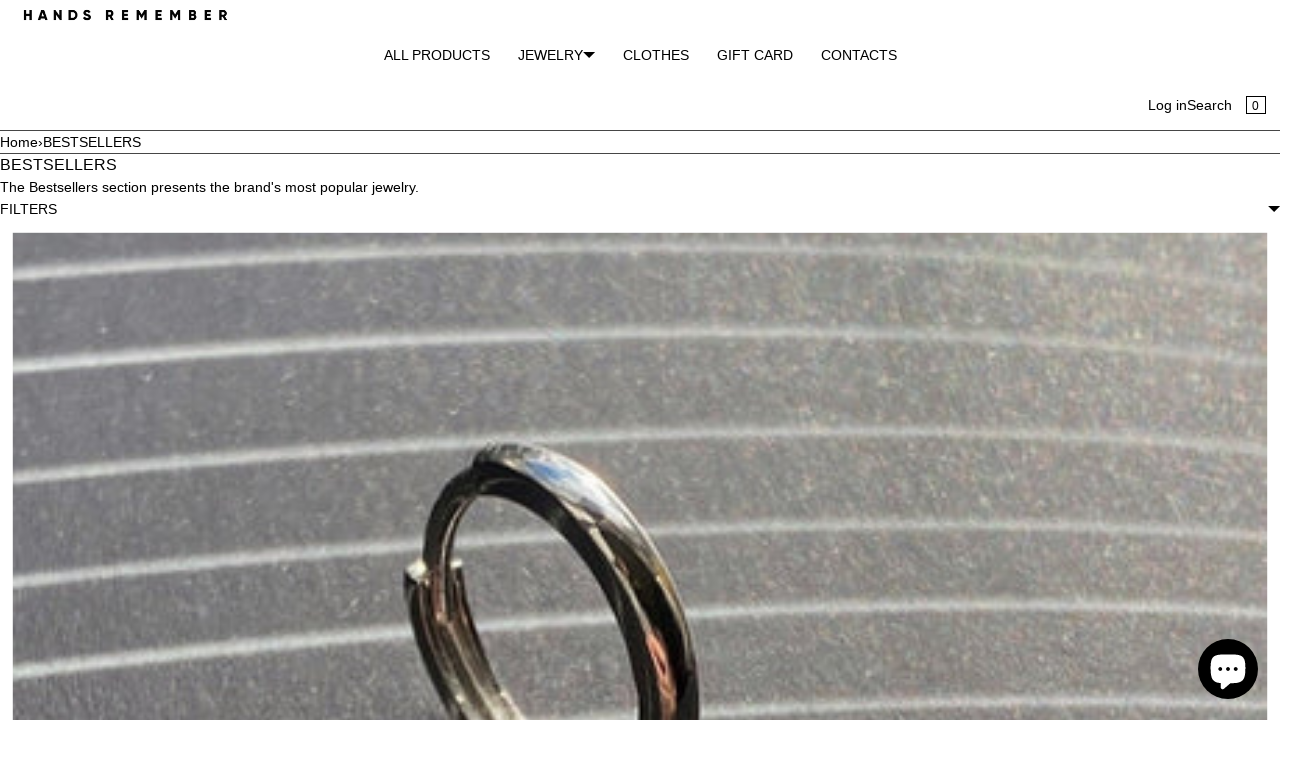

--- FILE ---
content_type: text/html; charset=utf-8
request_url: https://handsremember.com/en-ca/collections/bestsellers
body_size: 43610
content:
<!doctype html>
<html lang="en" dir="ltr"  class="no-js">
<head>
    <meta charset="utf-8">
    <meta name="viewport" content="width=device-width, initial-scale=1, viewport-fit=cover">
<!-- OpenThinking SEO Engine -->
<title>BESTSELLERS&nbsp;-&nbsp;Hands Remember</title>
<link rel="canonical" href="https://handsremember.com/en-ca/collections/bestsellers">
<meta name="description" content="The Bestsellers section presents the brand&#39;s most popular jewelry.">
<meta name="robots" content="index, follow, max-snippet:-1, max-image-preview:large, max-video-preview:-1">
<meta name="theme-color" content="#ffffff">
<meta name="Bullet" property="OpenThinking" content="https://openthinking.net/">
<meta name="designer" content="OpenThinking">
<meta property="og:site_name" content="Hands Remember">
<meta property="og:url" content="https://handsremember.com/en-ca/collections/bestsellers">
<meta property="og:title" content="BESTSELLERS">
<meta property="og:type" content="website">
<meta property="og:description" content="The Bestsellers section presents the brand&#39;s most popular jewelry."><meta property="og:image" content="http://handsremember.com/cdn/shop/files/1200x628_41bfc8a7-9246-4cbc-a546-ea58430a4be4.jpg?v=1656400889">
<meta property="og:image:secure_url" content="https://handsremember.com/cdn/shop/files/1200x628_41bfc8a7-9246-4cbc-a546-ea58430a4be4.jpg?v=1656400889">
<meta property="og:image:width" content="1200">
<meta property="og:image:height" content="628">
<meta name="twitter:card" content="summary_large_image">
<meta name="twitter:title" content="BESTSELLERS">
<meta name="twitter:description" content="The Bestsellers section presents the brand&amp;#39;s most popular jewelry.">
<meta name="ot:id" content="ba22326d40dbd392ea828ea3848766ad">
<script type="application/ld+json" class="openthinking-schema-graph"></script><script type="application/ld+json" class="openthinking-schema-graph">
{
    "@context": "https://schema.org",
    "@type": "BreadcrumbList",
    "itemListElement": [{
      "@type": "ListItem",
      "position": 1,
      "name": "Home",
      "item": "https://handsremember.com"
    }, {
      "@type": "ListItem",
      "position": 2,
      "name": "BESTSELLERS",
      "item": "https://handsremember.com/en-ca/collections/bestsellers"
    }]
}
</script>
<!-- / OpenThinking SEO Engine -->

<link rel="shortcut icon" href="//handsremember.com/cdn/shop/files/hr-got-w_b7b28659-1dca-452c-9d8d-b1403417c0e9.png?crop=center&height=32&v=1650655269&width=32">
    <link rel="apple-touch-icon-precomposed" href="//handsremember.com/cdn/shop/files/hr-got-w_b7b28659-1dca-452c-9d8d-b1403417c0e9.png?crop=center&height=250&v=1650655269&width=250"><script>document.documentElement.className = 'js';</script>

    <!-- BEGIN content_for_header -->
    <script>window.performance && window.performance.mark && window.performance.mark('shopify.content_for_header.start');</script><meta name="facebook-domain-verification" content="8y0dg5isu0ovjpdjj5a998dep2n198">
<meta name="google-site-verification" content="3JTiJB1Lfn_nSheOoRlWzP5zf3ME4OGoyceuqgh12YY">
<meta id="shopify-digital-wallet" name="shopify-digital-wallet" content="/63744540894/digital_wallets/dialog">
<meta name="shopify-checkout-api-token" content="71380d10bfb6cf85b71ff436a2a89122">
<meta id="in-context-paypal-metadata" data-shop-id="63744540894" data-venmo-supported="false" data-environment="production" data-locale="en_US" data-paypal-v4="true" data-currency="CAD">
<link rel="alternate" type="application/atom+xml" title="Feed" href="/en-ca/collections/bestsellers.atom" />
<link rel="next" href="/en-ca/collections/bestsellers?page=2">
<link rel="alternate" hreflang="x-default" href="https://handsremember.com/collections/bestsellers">
<link rel="alternate" hreflang="en" href="https://handsremember.com/collections/bestsellers">
<link rel="alternate" hreflang="en-CA" href="https://handsremember.com/en-ca/collections/bestsellers">
<link rel="alternate" type="application/json+oembed" href="https://handsremember.com/en-ca/collections/bestsellers.oembed">
<script async="async" src="/checkouts/internal/preloads.js?locale=en-CA"></script>
<link rel="preconnect" href="https://shop.app" crossorigin="anonymous">
<script async="async" src="https://shop.app/checkouts/internal/preloads.js?locale=en-CA&shop_id=63744540894" crossorigin="anonymous"></script>
<script id="apple-pay-shop-capabilities" type="application/json">{"shopId":63744540894,"countryCode":"US","currencyCode":"CAD","merchantCapabilities":["supports3DS"],"merchantId":"gid:\/\/shopify\/Shop\/63744540894","merchantName":"Hands Remember","requiredBillingContactFields":["postalAddress","email","phone"],"requiredShippingContactFields":["postalAddress","email","phone"],"shippingType":"shipping","supportedNetworks":["visa","masterCard","amex","discover","elo","jcb"],"total":{"type":"pending","label":"Hands Remember","amount":"1.00"},"shopifyPaymentsEnabled":true,"supportsSubscriptions":true}</script>
<script id="shopify-features" type="application/json">{"accessToken":"71380d10bfb6cf85b71ff436a2a89122","betas":["rich-media-storefront-analytics"],"domain":"handsremember.com","predictiveSearch":true,"shopId":63744540894,"locale":"en"}</script>
<script>var Shopify = Shopify || {};
Shopify.shop = "hands-remember.myshopify.com";
Shopify.locale = "en";
Shopify.currency = {"active":"CAD","rate":"1.4001113"};
Shopify.country = "CA";
Shopify.theme = {"name":"Bullet 5.5.0","id":152789319902,"schema_name":"Bullet","schema_version":"5.5.0","theme_store_id":1114,"role":"main"};
Shopify.theme.handle = "null";
Shopify.theme.style = {"id":null,"handle":null};
Shopify.cdnHost = "handsremember.com/cdn";
Shopify.routes = Shopify.routes || {};
Shopify.routes.root = "/en-ca/";</script>
<script type="module">!function(o){(o.Shopify=o.Shopify||{}).modules=!0}(window);</script>
<script>!function(o){function n(){var o=[];function n(){o.push(Array.prototype.slice.apply(arguments))}return n.q=o,n}var t=o.Shopify=o.Shopify||{};t.loadFeatures=n(),t.autoloadFeatures=n()}(window);</script>
<script>
  window.ShopifyPay = window.ShopifyPay || {};
  window.ShopifyPay.apiHost = "shop.app\/pay";
  window.ShopifyPay.redirectState = null;
</script>
<script id="shop-js-analytics" type="application/json">{"pageType":"collection"}</script>
<script defer="defer" async type="module" src="//handsremember.com/cdn/shopifycloud/shop-js/modules/v2/client.init-shop-cart-sync_BT-GjEfc.en.esm.js"></script>
<script defer="defer" async type="module" src="//handsremember.com/cdn/shopifycloud/shop-js/modules/v2/chunk.common_D58fp_Oc.esm.js"></script>
<script defer="defer" async type="module" src="//handsremember.com/cdn/shopifycloud/shop-js/modules/v2/chunk.modal_xMitdFEc.esm.js"></script>
<script type="module">
  await import("//handsremember.com/cdn/shopifycloud/shop-js/modules/v2/client.init-shop-cart-sync_BT-GjEfc.en.esm.js");
await import("//handsremember.com/cdn/shopifycloud/shop-js/modules/v2/chunk.common_D58fp_Oc.esm.js");
await import("//handsremember.com/cdn/shopifycloud/shop-js/modules/v2/chunk.modal_xMitdFEc.esm.js");

  window.Shopify.SignInWithShop?.initShopCartSync?.({"fedCMEnabled":true,"windoidEnabled":true});

</script>
<script>
  window.Shopify = window.Shopify || {};
  if (!window.Shopify.featureAssets) window.Shopify.featureAssets = {};
  window.Shopify.featureAssets['shop-js'] = {"shop-cart-sync":["modules/v2/client.shop-cart-sync_DZOKe7Ll.en.esm.js","modules/v2/chunk.common_D58fp_Oc.esm.js","modules/v2/chunk.modal_xMitdFEc.esm.js"],"init-fed-cm":["modules/v2/client.init-fed-cm_B6oLuCjv.en.esm.js","modules/v2/chunk.common_D58fp_Oc.esm.js","modules/v2/chunk.modal_xMitdFEc.esm.js"],"shop-cash-offers":["modules/v2/client.shop-cash-offers_D2sdYoxE.en.esm.js","modules/v2/chunk.common_D58fp_Oc.esm.js","modules/v2/chunk.modal_xMitdFEc.esm.js"],"shop-login-button":["modules/v2/client.shop-login-button_QeVjl5Y3.en.esm.js","modules/v2/chunk.common_D58fp_Oc.esm.js","modules/v2/chunk.modal_xMitdFEc.esm.js"],"pay-button":["modules/v2/client.pay-button_DXTOsIq6.en.esm.js","modules/v2/chunk.common_D58fp_Oc.esm.js","modules/v2/chunk.modal_xMitdFEc.esm.js"],"shop-button":["modules/v2/client.shop-button_DQZHx9pm.en.esm.js","modules/v2/chunk.common_D58fp_Oc.esm.js","modules/v2/chunk.modal_xMitdFEc.esm.js"],"avatar":["modules/v2/client.avatar_BTnouDA3.en.esm.js"],"init-windoid":["modules/v2/client.init-windoid_CR1B-cfM.en.esm.js","modules/v2/chunk.common_D58fp_Oc.esm.js","modules/v2/chunk.modal_xMitdFEc.esm.js"],"init-shop-for-new-customer-accounts":["modules/v2/client.init-shop-for-new-customer-accounts_C_vY_xzh.en.esm.js","modules/v2/client.shop-login-button_QeVjl5Y3.en.esm.js","modules/v2/chunk.common_D58fp_Oc.esm.js","modules/v2/chunk.modal_xMitdFEc.esm.js"],"init-shop-email-lookup-coordinator":["modules/v2/client.init-shop-email-lookup-coordinator_BI7n9ZSv.en.esm.js","modules/v2/chunk.common_D58fp_Oc.esm.js","modules/v2/chunk.modal_xMitdFEc.esm.js"],"init-shop-cart-sync":["modules/v2/client.init-shop-cart-sync_BT-GjEfc.en.esm.js","modules/v2/chunk.common_D58fp_Oc.esm.js","modules/v2/chunk.modal_xMitdFEc.esm.js"],"shop-toast-manager":["modules/v2/client.shop-toast-manager_DiYdP3xc.en.esm.js","modules/v2/chunk.common_D58fp_Oc.esm.js","modules/v2/chunk.modal_xMitdFEc.esm.js"],"init-customer-accounts":["modules/v2/client.init-customer-accounts_D9ZNqS-Q.en.esm.js","modules/v2/client.shop-login-button_QeVjl5Y3.en.esm.js","modules/v2/chunk.common_D58fp_Oc.esm.js","modules/v2/chunk.modal_xMitdFEc.esm.js"],"init-customer-accounts-sign-up":["modules/v2/client.init-customer-accounts-sign-up_iGw4briv.en.esm.js","modules/v2/client.shop-login-button_QeVjl5Y3.en.esm.js","modules/v2/chunk.common_D58fp_Oc.esm.js","modules/v2/chunk.modal_xMitdFEc.esm.js"],"shop-follow-button":["modules/v2/client.shop-follow-button_CqMgW2wH.en.esm.js","modules/v2/chunk.common_D58fp_Oc.esm.js","modules/v2/chunk.modal_xMitdFEc.esm.js"],"checkout-modal":["modules/v2/client.checkout-modal_xHeaAweL.en.esm.js","modules/v2/chunk.common_D58fp_Oc.esm.js","modules/v2/chunk.modal_xMitdFEc.esm.js"],"shop-login":["modules/v2/client.shop-login_D91U-Q7h.en.esm.js","modules/v2/chunk.common_D58fp_Oc.esm.js","modules/v2/chunk.modal_xMitdFEc.esm.js"],"lead-capture":["modules/v2/client.lead-capture_BJmE1dJe.en.esm.js","modules/v2/chunk.common_D58fp_Oc.esm.js","modules/v2/chunk.modal_xMitdFEc.esm.js"],"payment-terms":["modules/v2/client.payment-terms_Ci9AEqFq.en.esm.js","modules/v2/chunk.common_D58fp_Oc.esm.js","modules/v2/chunk.modal_xMitdFEc.esm.js"]};
</script>
<script>(function() {
  var isLoaded = false;
  function asyncLoad() {
    if (isLoaded) return;
    isLoaded = true;
    var urls = ["https:\/\/gdprcdn.b-cdn.net\/js\/gdpr_cookie_consent.min.js?shop=hands-remember.myshopify.com","\/\/livesearch.okasconcepts.com\/js\/livesearch.init.min.js?v=2\u0026shop=hands-remember.myshopify.com"];
    for (var i = 0; i < urls.length; i++) {
      var s = document.createElement('script');
      s.type = 'text/javascript';
      s.async = true;
      s.src = urls[i];
      var x = document.getElementsByTagName('script')[0];
      x.parentNode.insertBefore(s, x);
    }
  };
  if(window.attachEvent) {
    window.attachEvent('onload', asyncLoad);
  } else {
    window.addEventListener('load', asyncLoad, false);
  }
})();</script>
<script id="__st">var __st={"a":63744540894,"offset":-18000,"reqid":"12b3f268-c13d-49ef-8f3b-ae3e4e48c9bc-1769144654","pageurl":"handsremember.com\/en-ca\/collections\/bestsellers","u":"3f6f4b2721ae","p":"collection","rtyp":"collection","rid":408333877470};</script>
<script>window.ShopifyPaypalV4VisibilityTracking = true;</script>
<script id="captcha-bootstrap">!function(){'use strict';const t='contact',e='account',n='new_comment',o=[[t,t],['blogs',n],['comments',n],[t,'customer']],c=[[e,'customer_login'],[e,'guest_login'],[e,'recover_customer_password'],[e,'create_customer']],r=t=>t.map((([t,e])=>`form[action*='/${t}']:not([data-nocaptcha='true']) input[name='form_type'][value='${e}']`)).join(','),a=t=>()=>t?[...document.querySelectorAll(t)].map((t=>t.form)):[];function s(){const t=[...o],e=r(t);return a(e)}const i='password',u='form_key',d=['recaptcha-v3-token','g-recaptcha-response','h-captcha-response',i],f=()=>{try{return window.sessionStorage}catch{return}},m='__shopify_v',_=t=>t.elements[u];function p(t,e,n=!1){try{const o=window.sessionStorage,c=JSON.parse(o.getItem(e)),{data:r}=function(t){const{data:e,action:n}=t;return t[m]||n?{data:e,action:n}:{data:t,action:n}}(c);for(const[e,n]of Object.entries(r))t.elements[e]&&(t.elements[e].value=n);n&&o.removeItem(e)}catch(o){console.error('form repopulation failed',{error:o})}}const l='form_type',E='cptcha';function T(t){t.dataset[E]=!0}const w=window,h=w.document,L='Shopify',v='ce_forms',y='captcha';let A=!1;((t,e)=>{const n=(g='f06e6c50-85a8-45c8-87d0-21a2b65856fe',I='https://cdn.shopify.com/shopifycloud/storefront-forms-hcaptcha/ce_storefront_forms_captcha_hcaptcha.v1.5.2.iife.js',D={infoText:'Protected by hCaptcha',privacyText:'Privacy',termsText:'Terms'},(t,e,n)=>{const o=w[L][v],c=o.bindForm;if(c)return c(t,g,e,D).then(n);var r;o.q.push([[t,g,e,D],n]),r=I,A||(h.body.append(Object.assign(h.createElement('script'),{id:'captcha-provider',async:!0,src:r})),A=!0)});var g,I,D;w[L]=w[L]||{},w[L][v]=w[L][v]||{},w[L][v].q=[],w[L][y]=w[L][y]||{},w[L][y].protect=function(t,e){n(t,void 0,e),T(t)},Object.freeze(w[L][y]),function(t,e,n,w,h,L){const[v,y,A,g]=function(t,e,n){const i=e?o:[],u=t?c:[],d=[...i,...u],f=r(d),m=r(i),_=r(d.filter((([t,e])=>n.includes(e))));return[a(f),a(m),a(_),s()]}(w,h,L),I=t=>{const e=t.target;return e instanceof HTMLFormElement?e:e&&e.form},D=t=>v().includes(t);t.addEventListener('submit',(t=>{const e=I(t);if(!e)return;const n=D(e)&&!e.dataset.hcaptchaBound&&!e.dataset.recaptchaBound,o=_(e),c=g().includes(e)&&(!o||!o.value);(n||c)&&t.preventDefault(),c&&!n&&(function(t){try{if(!f())return;!function(t){const e=f();if(!e)return;const n=_(t);if(!n)return;const o=n.value;o&&e.removeItem(o)}(t);const e=Array.from(Array(32),(()=>Math.random().toString(36)[2])).join('');!function(t,e){_(t)||t.append(Object.assign(document.createElement('input'),{type:'hidden',name:u})),t.elements[u].value=e}(t,e),function(t,e){const n=f();if(!n)return;const o=[...t.querySelectorAll(`input[type='${i}']`)].map((({name:t})=>t)),c=[...d,...o],r={};for(const[a,s]of new FormData(t).entries())c.includes(a)||(r[a]=s);n.setItem(e,JSON.stringify({[m]:1,action:t.action,data:r}))}(t,e)}catch(e){console.error('failed to persist form',e)}}(e),e.submit())}));const S=(t,e)=>{t&&!t.dataset[E]&&(n(t,e.some((e=>e===t))),T(t))};for(const o of['focusin','change'])t.addEventListener(o,(t=>{const e=I(t);D(e)&&S(e,y())}));const B=e.get('form_key'),M=e.get(l),P=B&&M;t.addEventListener('DOMContentLoaded',(()=>{const t=y();if(P)for(const e of t)e.elements[l].value===M&&p(e,B);[...new Set([...A(),...v().filter((t=>'true'===t.dataset.shopifyCaptcha))])].forEach((e=>S(e,t)))}))}(h,new URLSearchParams(w.location.search),n,t,e,['guest_login'])})(!0,!0)}();</script>
<script integrity="sha256-4kQ18oKyAcykRKYeNunJcIwy7WH5gtpwJnB7kiuLZ1E=" data-source-attribution="shopify.loadfeatures" defer="defer" src="//handsremember.com/cdn/shopifycloud/storefront/assets/storefront/load_feature-a0a9edcb.js" crossorigin="anonymous"></script>
<script crossorigin="anonymous" defer="defer" src="//handsremember.com/cdn/shopifycloud/storefront/assets/shopify_pay/storefront-65b4c6d7.js?v=20250812"></script>
<script data-source-attribution="shopify.dynamic_checkout.dynamic.init">var Shopify=Shopify||{};Shopify.PaymentButton=Shopify.PaymentButton||{isStorefrontPortableWallets:!0,init:function(){window.Shopify.PaymentButton.init=function(){};var t=document.createElement("script");t.src="https://handsremember.com/cdn/shopifycloud/portable-wallets/latest/portable-wallets.en.js",t.type="module",document.head.appendChild(t)}};
</script>
<script data-source-attribution="shopify.dynamic_checkout.buyer_consent">
  function portableWalletsHideBuyerConsent(e){var t=document.getElementById("shopify-buyer-consent"),n=document.getElementById("shopify-subscription-policy-button");t&&n&&(t.classList.add("hidden"),t.setAttribute("aria-hidden","true"),n.removeEventListener("click",e))}function portableWalletsShowBuyerConsent(e){var t=document.getElementById("shopify-buyer-consent"),n=document.getElementById("shopify-subscription-policy-button");t&&n&&(t.classList.remove("hidden"),t.removeAttribute("aria-hidden"),n.addEventListener("click",e))}window.Shopify?.PaymentButton&&(window.Shopify.PaymentButton.hideBuyerConsent=portableWalletsHideBuyerConsent,window.Shopify.PaymentButton.showBuyerConsent=portableWalletsShowBuyerConsent);
</script>
<script data-source-attribution="shopify.dynamic_checkout.cart.bootstrap">document.addEventListener("DOMContentLoaded",(function(){function t(){return document.querySelector("shopify-accelerated-checkout-cart, shopify-accelerated-checkout")}if(t())Shopify.PaymentButton.init();else{new MutationObserver((function(e,n){t()&&(Shopify.PaymentButton.init(),n.disconnect())})).observe(document.body,{childList:!0,subtree:!0})}}));
</script>
<script id='scb4127' type='text/javascript' async='' src='https://handsremember.com/cdn/shopifycloud/privacy-banner/storefront-banner.js'></script><link id="shopify-accelerated-checkout-styles" rel="stylesheet" media="screen" href="https://handsremember.com/cdn/shopifycloud/portable-wallets/latest/accelerated-checkout-backwards-compat.css" crossorigin="anonymous">
<style id="shopify-accelerated-checkout-cart">
        #shopify-buyer-consent {
  margin-top: 1em;
  display: inline-block;
  width: 100%;
}

#shopify-buyer-consent.hidden {
  display: none;
}

#shopify-subscription-policy-button {
  background: none;
  border: none;
  padding: 0;
  text-decoration: underline;
  font-size: inherit;
  cursor: pointer;
}

#shopify-subscription-policy-button::before {
  box-shadow: none;
}

      </style>

<script>window.performance && window.performance.mark && window.performance.mark('shopify.content_for_header.end');</script>
    <!-- END content_for_header --><link href="//handsremember.com/cdn/shop/t/13/assets/skelet.css?v=130052067118971254951763699261" rel="stylesheet" type="text/css" media="all" /><style id="global-css-vars" data-otid="ba22326d40dbd392ea828ea3848766ad">:root {
    --hFontFamily: var(--fontFamily);
    --fontWeight: 400;
    --fontStyle: normal;
    --hWeight: 600;
    --hStyle: normal;

    --bgColor: #ffffff;
    --bgColorOpacity: rgba(255, 255, 255, 0.85);
    --primary: #000000;
    --plyr-color-main: var(--primary);
    --plyr-video-background: transparent;

    --iconSize: var(--fontSize);

    --color: #000000;
    --linkColor: #000000;
    --linkHover: #eca6b1;

    --buttonBgColor: #000000;
    --buttonColor: #ffffff;
    --buttonBorderColor: #464646;
    --buttonBorderHover: #464646;
    --buttonTransform: uppercase;
    --buttonWeight: 600;
    --buttonAlign: center;

    --buyButtonBgColor: #000000;
    --buyButtonBorderColor: #464646;
    --buyButtonBorderHover: #464646;
    --buyButtonColor: #ffffff;
    --buttonBorderWidth: 1px;

    --boxBgColor: #ffffff;
    --boxPlaceholderColor: #000000;--boxBorderColor: #464646;
    --boxBorderHover: #464646;
    --boxBorderActive: #464646;

    --boxColor: #000000;
    --boxBorderWidth: 1px;

    --boxTransform: none;
    --boxAlign: left;

    --cardBg: rgba(0,0,0,0);
    --cardColor: #000000;
    --cardTextBg: rgba(0,0,0,0);

    --globalBorderColor: #464646;
    --globalBorderWidth: 1px;
    --globalBorder: var(--globalBorderWidth) solid var(--globalBorderColor);

    --radius: 0;
    --radius-2: 0;
    --radiusImg: 0;

    --globalShadow: 0 0 15px rgba(0,0,0,0.25);
    --globalTransparentBg: rgba(255, 255, 255, 0.9);

    --buttonRadius: var(--radius);
    --padding: 2rem;
    --boxPadding: 1.4rem;
    --boxRadius: var(--radius);
    --buttonPadding: 1.4rem;
    --rowGap: 0;
    --columnGap: 0;

    --logoSize: 1.8rem;
    --headerHeight: auto;

    --fontSizeBase: 1.0;
    --fontSize: calc(var(--fontSizeBase) * 1.4rem);

    --colorHeadings: #000000;
    --hSizeBase: 1.0;
    --hSize: calc(var(--hSizeBase) * 1.6rem);
    --h1Size: var(--hSize);
    --h2Size: var(--hSize);
    --h3Size: var(--hSize);
    --h4Size: var(--hSize);
    --h5Size: var(--hSize);
    --h6Size: var(--hSize);

    --hLine: 1.4;
    --h1Line: var(--hLine);
    --h2Line: var(--hLine);
    --h3Line: var(--hLine);
    --h4Line: var(--hLine);
    --h5Line: var(--hLine);
    --h6Line: var(--hLine);

    --fontFamily: Helvetica, Arial, sans-serif;
    --fontWeight: 400;
    --fontStyle: normal;

    --hFontFamily: Helvetica, Arial, sans-serif;
    --hWeight: 400;
    --hStyle: normal;
    --hTxTransform: uppercase;

    --boxedLayoutMaxWidth: 1200px;

    --cardRatioCustom: 130%;

    --a11yWidth: calc(var(--globalBorderWidth) * 1);
    --a11yOffset: calc(var(--globalBorderWidth) * 3);
    --a11yColor: var(--globalBorderColor);
    --a11yOutline: var(--a11yWidth) solid var(--a11yColor);
    --a11yShadow: 0 0 0 var(--a11yWidth), 0 0 0 var(--a11yOffset) var(--a11yColor);
}img,video,iframe:not([title="reCAPTCHA"]),.lazyframe,.plyr__video-wrapper { border-radius: var(--radiusImg) }

body.ip--padding :where(img,video,.lazyframe,.plyr__video-wrapper) { transform: scale(0.98) }
body.ip--margin :where(img,video,.lazyframe,.plyr__video-wrapper)  { transform: scale(0.99) }
@media (max-width: 777px) { 
    body.ip--padding :where(img,video,.lazyframe,.plyr__video-wrapper) { transform: scale(0.97) } 
    body.ip--margin :where(img,video,.lazyframe,.plyr__video-wrapper)  { transform: scale(0.98) } 
}summary.dropdown-caret::-webkit-details-marker { display:none }
.dropdown-caret { --caretSize: 6px; width: 100%; list-style: none; display: flex; align-items: center; justify-content: space-between; gap: .7rem; user-select: none }.dropdown-caret::after {
        content: "";
        display: inline-block;
        width: 0;
        height: 0;
        vertical-align: middle;
        border-style: solid;
        border-width: var(--caretSize) var(--caretSize) 0;
        border-right-color: transparent;
        border-bottom-color: transparent;
        border-left-color: transparent;
    }

    details[open] > summary.dropdown-caret::after,
    .dropdown-caret[aria-expanded="true"]::after { transform: rotate(180deg) }@media (max-width: 777px) { 
  :root { 
    --fontSize: 1.4rem;
    --iconSize: var(--fontSize);
    --hSize: 1.6rem;
    --h1Size: var(--hSize);
    --h2Size: var(--hSize);
    --h3Size: var(--hSize);
    --h4Size: var(--hSize);
    --h5Size: var(--hSize);
    --h6Size: var(--hSize);
  }
}.coretex-dialog {
    --dialogBg: var(--bgColor);
    --dialogColor: var(--color);
        --hColor: var(--dialogColor);
    --dialogRadius: calc(var(--radius) / 3);
    --dialogW: calc(100% - var(--dialogMargin));
    --dialogMaxW: 500px;
    --dialogH: 600px;
    --dialogMaxH: calc(100vh - (var(--margin) * 2));
    --dialogBorder: var(--globalBorder);
    --dialogPadding: var(--padding);
    --dialogMargin: auto;

    --dialogSize: inherit;
    --hSize: var(--dialogSize);

    --dialogAnimationOpen: fadeIn 150ms ease forwards;
    --dialogAnimationClose: fadeOut 150ms ease forwards;
    --dialogTransOrigin: center;
}

.coretex-dialog dialog::-webkit-backdrop { --dialogBackdropBg: rgba(255, 255, 255, 0.9);
    --dialogBackdropBlur: none;
    --dialogBackdropAnimationIn: fadeIn 100ms ease forwards;
    --dialogBackdropAnimationOut: fadeOut 100ms ease forwards;
    pointer-events: all; }
.coretex-dialog dialog::backdrop { --dialogBackdropBg: rgba(255, 255, 255, 0.9);
    --dialogBackdropBlur: none;
    --dialogBackdropAnimationIn: fadeIn 100ms ease forwards;
    --dialogBackdropAnimationOut: fadeOut 100ms ease forwards;
    pointer-events: all; }

@keyframes fadeIn { 0% { opacity: 0 } 100% { opacity: 1 } }
@keyframes fadeOut { from { opacity: 1 } to { opacity: 0 } }
</style><link href="//handsremember.com/cdn/shop/t/13/assets/app.css?v=45326121206693730341763699261" rel="stylesheet" type="text/css" media="all" />
<style id="bUserCSS">@media(max-width:777px) {#header-grid x-cell.bogo { min-width: 110%; justify-content: left; padding: 20px 10px 20px 10px;}
#header-grid ul.inline {padding-inline: -10px;  align-items: center;} 
#header-grid .inline li {margin: 0px;}
}

#header-grid ul.inline {
flex-wrap: nowrap; width: max-content;
}


@media (max-width:777px) { #shopify-section-template--16802162999518__85a083d2-2207-4556-99ec-326d8d5b916c { display: none; border-bottom: none; }} 
@media (min-width:778px) { #shopify-section-template--16802162999518__96cc314b-31f3-4649-bcc8-25198f317dec { display: none; border-bottom: none; }}

#shopify-section-header {
    z-index: 10000;}

/*price on Products upon inquiry page*/


.cart-page .items .item .image img { min-width: auto!important }</style>
<!-- BEGIN app block: shopify://apps/consentmo-gdpr/blocks/gdpr_cookie_consent/4fbe573f-a377-4fea-9801-3ee0858cae41 -->


<!-- END app block --><!-- BEGIN app block: shopify://apps/rt-terms-and-conditions-box/blocks/app-embed/17661ca5-aeea-41b9-8091-d8f7233e8b22 --><script type='text/javascript'>
  window.roarJs = window.roarJs || {};
      roarJs.LegalConfig = {
          metafields: {
          shop: "hands-remember.myshopify.com",
          settings: {"enabled":"1","param":{"message":"I have read and agreed with the {link-1706647656974}","error_message":"Please agree to the terms and conditions before making a purchase!","error_display":"dialog","greeting":{"enabled":"0","message":"Please agree to the T\u0026C before purchasing!","delay":"1"},"link_order":["link-1706647656974"],"links":{"link-1706647656974":{"label":"terms of service","target":"_blank","url":"https:\/\/handsremember.com\/policies\/terms-of-service","policy":"terms-of-service"}},"force_enabled":"0","optional":"0","optional_message_enabled":"0","optional_message_value":"Thank you! The page will be moved to the checkout page.","optional_checkbox_hidden":"0","time_enabled":"1","time_label":"Agreed to the Terms and Conditions on","checkbox":"1"},"popup":{"title":"Terms and Conditions","width":"600","button":"Process to Checkout","icon_color":"#197bbd"},"style":{"checkbox":{"size":"14","color":"#eca6b1"},"message":{"font":"inherit","size":"13","customized":{"enabled":"1","color":"#212b36","accent":"#eca6b1","error":"#de3618"},"align":"inherit","padding":{"top":"0","right":"0","bottom":"0","left":"0"}}},"only1":"true","installer":[]},
          moneyFormat: "${{amount}}"
      }
  }
</script>
<script src='https://cdn.shopify.com/extensions/019a2c75-764c-7925-b253-e24466484d41/legal-7/assets/legal.js' defer></script>


<!-- END app block --><link href="https://cdn.shopify.com/extensions/019a2c75-764c-7925-b253-e24466484d41/legal-7/assets/legal.css" rel="stylesheet" type="text/css" media="all">
<script src="https://cdn.shopify.com/extensions/e8878072-2f6b-4e89-8082-94b04320908d/inbox-1254/assets/inbox-chat-loader.js" type="text/javascript" defer="defer"></script>
<script src="https://cdn.shopify.com/extensions/019be686-6d6b-7450-94c8-f1d008d39fc2/consentmo-gdpr-593/assets/consentmo_cookie_consent.js" type="text/javascript" defer="defer"></script>
<link href="https://monorail-edge.shopifysvc.com" rel="dns-prefetch">
<script>(function(){if ("sendBeacon" in navigator && "performance" in window) {try {var session_token_from_headers = performance.getEntriesByType('navigation')[0].serverTiming.find(x => x.name == '_s').description;} catch {var session_token_from_headers = undefined;}var session_cookie_matches = document.cookie.match(/_shopify_s=([^;]*)/);var session_token_from_cookie = session_cookie_matches && session_cookie_matches.length === 2 ? session_cookie_matches[1] : "";var session_token = session_token_from_headers || session_token_from_cookie || "";function handle_abandonment_event(e) {var entries = performance.getEntries().filter(function(entry) {return /monorail-edge.shopifysvc.com/.test(entry.name);});if (!window.abandonment_tracked && entries.length === 0) {window.abandonment_tracked = true;var currentMs = Date.now();var navigation_start = performance.timing.navigationStart;var payload = {shop_id: 63744540894,url: window.location.href,navigation_start,duration: currentMs - navigation_start,session_token,page_type: "collection"};window.navigator.sendBeacon("https://monorail-edge.shopifysvc.com/v1/produce", JSON.stringify({schema_id: "online_store_buyer_site_abandonment/1.1",payload: payload,metadata: {event_created_at_ms: currentMs,event_sent_at_ms: currentMs}}));}}window.addEventListener('pagehide', handle_abandonment_event);}}());</script>
<script id="web-pixels-manager-setup">(function e(e,d,r,n,o){if(void 0===o&&(o={}),!Boolean(null===(a=null===(i=window.Shopify)||void 0===i?void 0:i.analytics)||void 0===a?void 0:a.replayQueue)){var i,a;window.Shopify=window.Shopify||{};var t=window.Shopify;t.analytics=t.analytics||{};var s=t.analytics;s.replayQueue=[],s.publish=function(e,d,r){return s.replayQueue.push([e,d,r]),!0};try{self.performance.mark("wpm:start")}catch(e){}var l=function(){var e={modern:/Edge?\/(1{2}[4-9]|1[2-9]\d|[2-9]\d{2}|\d{4,})\.\d+(\.\d+|)|Firefox\/(1{2}[4-9]|1[2-9]\d|[2-9]\d{2}|\d{4,})\.\d+(\.\d+|)|Chrom(ium|e)\/(9{2}|\d{3,})\.\d+(\.\d+|)|(Maci|X1{2}).+ Version\/(15\.\d+|(1[6-9]|[2-9]\d|\d{3,})\.\d+)([,.]\d+|)( \(\w+\)|)( Mobile\/\w+|) Safari\/|Chrome.+OPR\/(9{2}|\d{3,})\.\d+\.\d+|(CPU[ +]OS|iPhone[ +]OS|CPU[ +]iPhone|CPU IPhone OS|CPU iPad OS)[ +]+(15[._]\d+|(1[6-9]|[2-9]\d|\d{3,})[._]\d+)([._]\d+|)|Android:?[ /-](13[3-9]|1[4-9]\d|[2-9]\d{2}|\d{4,})(\.\d+|)(\.\d+|)|Android.+Firefox\/(13[5-9]|1[4-9]\d|[2-9]\d{2}|\d{4,})\.\d+(\.\d+|)|Android.+Chrom(ium|e)\/(13[3-9]|1[4-9]\d|[2-9]\d{2}|\d{4,})\.\d+(\.\d+|)|SamsungBrowser\/([2-9]\d|\d{3,})\.\d+/,legacy:/Edge?\/(1[6-9]|[2-9]\d|\d{3,})\.\d+(\.\d+|)|Firefox\/(5[4-9]|[6-9]\d|\d{3,})\.\d+(\.\d+|)|Chrom(ium|e)\/(5[1-9]|[6-9]\d|\d{3,})\.\d+(\.\d+|)([\d.]+$|.*Safari\/(?![\d.]+ Edge\/[\d.]+$))|(Maci|X1{2}).+ Version\/(10\.\d+|(1[1-9]|[2-9]\d|\d{3,})\.\d+)([,.]\d+|)( \(\w+\)|)( Mobile\/\w+|) Safari\/|Chrome.+OPR\/(3[89]|[4-9]\d|\d{3,})\.\d+\.\d+|(CPU[ +]OS|iPhone[ +]OS|CPU[ +]iPhone|CPU IPhone OS|CPU iPad OS)[ +]+(10[._]\d+|(1[1-9]|[2-9]\d|\d{3,})[._]\d+)([._]\d+|)|Android:?[ /-](13[3-9]|1[4-9]\d|[2-9]\d{2}|\d{4,})(\.\d+|)(\.\d+|)|Mobile Safari.+OPR\/([89]\d|\d{3,})\.\d+\.\d+|Android.+Firefox\/(13[5-9]|1[4-9]\d|[2-9]\d{2}|\d{4,})\.\d+(\.\d+|)|Android.+Chrom(ium|e)\/(13[3-9]|1[4-9]\d|[2-9]\d{2}|\d{4,})\.\d+(\.\d+|)|Android.+(UC? ?Browser|UCWEB|U3)[ /]?(15\.([5-9]|\d{2,})|(1[6-9]|[2-9]\d|\d{3,})\.\d+)\.\d+|SamsungBrowser\/(5\.\d+|([6-9]|\d{2,})\.\d+)|Android.+MQ{2}Browser\/(14(\.(9|\d{2,})|)|(1[5-9]|[2-9]\d|\d{3,})(\.\d+|))(\.\d+|)|K[Aa][Ii]OS\/(3\.\d+|([4-9]|\d{2,})\.\d+)(\.\d+|)/},d=e.modern,r=e.legacy,n=navigator.userAgent;return n.match(d)?"modern":n.match(r)?"legacy":"unknown"}(),u="modern"===l?"modern":"legacy",c=(null!=n?n:{modern:"",legacy:""})[u],f=function(e){return[e.baseUrl,"/wpm","/b",e.hashVersion,"modern"===e.buildTarget?"m":"l",".js"].join("")}({baseUrl:d,hashVersion:r,buildTarget:u}),m=function(e){var d=e.version,r=e.bundleTarget,n=e.surface,o=e.pageUrl,i=e.monorailEndpoint;return{emit:function(e){var a=e.status,t=e.errorMsg,s=(new Date).getTime(),l=JSON.stringify({metadata:{event_sent_at_ms:s},events:[{schema_id:"web_pixels_manager_load/3.1",payload:{version:d,bundle_target:r,page_url:o,status:a,surface:n,error_msg:t},metadata:{event_created_at_ms:s}}]});if(!i)return console&&console.warn&&console.warn("[Web Pixels Manager] No Monorail endpoint provided, skipping logging."),!1;try{return self.navigator.sendBeacon.bind(self.navigator)(i,l)}catch(e){}var u=new XMLHttpRequest;try{return u.open("POST",i,!0),u.setRequestHeader("Content-Type","text/plain"),u.send(l),!0}catch(e){return console&&console.warn&&console.warn("[Web Pixels Manager] Got an unhandled error while logging to Monorail."),!1}}}}({version:r,bundleTarget:l,surface:e.surface,pageUrl:self.location.href,monorailEndpoint:e.monorailEndpoint});try{o.browserTarget=l,function(e){var d=e.src,r=e.async,n=void 0===r||r,o=e.onload,i=e.onerror,a=e.sri,t=e.scriptDataAttributes,s=void 0===t?{}:t,l=document.createElement("script"),u=document.querySelector("head"),c=document.querySelector("body");if(l.async=n,l.src=d,a&&(l.integrity=a,l.crossOrigin="anonymous"),s)for(var f in s)if(Object.prototype.hasOwnProperty.call(s,f))try{l.dataset[f]=s[f]}catch(e){}if(o&&l.addEventListener("load",o),i&&l.addEventListener("error",i),u)u.appendChild(l);else{if(!c)throw new Error("Did not find a head or body element to append the script");c.appendChild(l)}}({src:f,async:!0,onload:function(){if(!function(){var e,d;return Boolean(null===(d=null===(e=window.Shopify)||void 0===e?void 0:e.analytics)||void 0===d?void 0:d.initialized)}()){var d=window.webPixelsManager.init(e)||void 0;if(d){var r=window.Shopify.analytics;r.replayQueue.forEach((function(e){var r=e[0],n=e[1],o=e[2];d.publishCustomEvent(r,n,o)})),r.replayQueue=[],r.publish=d.publishCustomEvent,r.visitor=d.visitor,r.initialized=!0}}},onerror:function(){return m.emit({status:"failed",errorMsg:"".concat(f," has failed to load")})},sri:function(e){var d=/^sha384-[A-Za-z0-9+/=]+$/;return"string"==typeof e&&d.test(e)}(c)?c:"",scriptDataAttributes:o}),m.emit({status:"loading"})}catch(e){m.emit({status:"failed",errorMsg:(null==e?void 0:e.message)||"Unknown error"})}}})({shopId: 63744540894,storefrontBaseUrl: "https://handsremember.com",extensionsBaseUrl: "https://extensions.shopifycdn.com/cdn/shopifycloud/web-pixels-manager",monorailEndpoint: "https://monorail-edge.shopifysvc.com/unstable/produce_batch",surface: "storefront-renderer",enabledBetaFlags: ["2dca8a86"],webPixelsConfigList: [{"id":"471957726","configuration":"{\"config\":\"{\\\"pixel_id\\\":\\\"G-SG2984F53R\\\",\\\"google_tag_ids\\\":[\\\"G-SG2984F53R\\\",\\\"GT-WVRTH3B\\\"],\\\"target_country\\\":\\\"US\\\",\\\"gtag_events\\\":[{\\\"type\\\":\\\"search\\\",\\\"action_label\\\":[\\\"G-SG2984F53R\\\",\\\"AW-10931870214\\\/WTHtCNCN_coDEIa03Nwo\\\"]},{\\\"type\\\":\\\"begin_checkout\\\",\\\"action_label\\\":[\\\"G-SG2984F53R\\\",\\\"AW-10931870214\\\/E9kGCM2N_coDEIa03Nwo\\\"]},{\\\"type\\\":\\\"view_item\\\",\\\"action_label\\\":[\\\"G-SG2984F53R\\\",\\\"AW-10931870214\\\/-WeeCPWL_coDEIa03Nwo\\\",\\\"MC-YL9NQQ3QYK\\\"]},{\\\"type\\\":\\\"purchase\\\",\\\"action_label\\\":[\\\"G-SG2984F53R\\\",\\\"AW-10931870214\\\/jW-yCPKL_coDEIa03Nwo\\\",\\\"MC-YL9NQQ3QYK\\\"]},{\\\"type\\\":\\\"page_view\\\",\\\"action_label\\\":[\\\"G-SG2984F53R\\\",\\\"AW-10931870214\\\/ijRuCO-L_coDEIa03Nwo\\\",\\\"MC-YL9NQQ3QYK\\\"]},{\\\"type\\\":\\\"add_payment_info\\\",\\\"action_label\\\":[\\\"G-SG2984F53R\\\",\\\"AW-10931870214\\\/3SMECNON_coDEIa03Nwo\\\"]},{\\\"type\\\":\\\"add_to_cart\\\",\\\"action_label\\\":[\\\"G-SG2984F53R\\\",\\\"AW-10931870214\\\/sY7OCMqN_coDEIa03Nwo\\\"]}],\\\"enable_monitoring_mode\\\":false}\"}","eventPayloadVersion":"v1","runtimeContext":"OPEN","scriptVersion":"b2a88bafab3e21179ed38636efcd8a93","type":"APP","apiClientId":1780363,"privacyPurposes":[],"dataSharingAdjustments":{"protectedCustomerApprovalScopes":["read_customer_address","read_customer_email","read_customer_name","read_customer_personal_data","read_customer_phone"]}},{"id":"122912990","configuration":"{\"pixel_id\":\"382110060430065\",\"pixel_type\":\"facebook_pixel\",\"metaapp_system_user_token\":\"-\"}","eventPayloadVersion":"v1","runtimeContext":"OPEN","scriptVersion":"ca16bc87fe92b6042fbaa3acc2fbdaa6","type":"APP","apiClientId":2329312,"privacyPurposes":["ANALYTICS","MARKETING","SALE_OF_DATA"],"dataSharingAdjustments":{"protectedCustomerApprovalScopes":["read_customer_address","read_customer_email","read_customer_name","read_customer_personal_data","read_customer_phone"]}},{"id":"90177758","configuration":"{\"tagID\":\"2613434297233\"}","eventPayloadVersion":"v1","runtimeContext":"STRICT","scriptVersion":"18031546ee651571ed29edbe71a3550b","type":"APP","apiClientId":3009811,"privacyPurposes":["ANALYTICS","MARKETING","SALE_OF_DATA"],"dataSharingAdjustments":{"protectedCustomerApprovalScopes":["read_customer_address","read_customer_email","read_customer_name","read_customer_personal_data","read_customer_phone"]}},{"id":"shopify-app-pixel","configuration":"{}","eventPayloadVersion":"v1","runtimeContext":"STRICT","scriptVersion":"0450","apiClientId":"shopify-pixel","type":"APP","privacyPurposes":["ANALYTICS","MARKETING"]},{"id":"shopify-custom-pixel","eventPayloadVersion":"v1","runtimeContext":"LAX","scriptVersion":"0450","apiClientId":"shopify-pixel","type":"CUSTOM","privacyPurposes":["ANALYTICS","MARKETING"]}],isMerchantRequest: false,initData: {"shop":{"name":"Hands Remember","paymentSettings":{"currencyCode":"USD"},"myshopifyDomain":"hands-remember.myshopify.com","countryCode":"US","storefrontUrl":"https:\/\/handsremember.com\/en-ca"},"customer":null,"cart":null,"checkout":null,"productVariants":[],"purchasingCompany":null},},"https://handsremember.com/cdn","fcfee988w5aeb613cpc8e4bc33m6693e112",{"modern":"","legacy":""},{"shopId":"63744540894","storefrontBaseUrl":"https:\/\/handsremember.com","extensionBaseUrl":"https:\/\/extensions.shopifycdn.com\/cdn\/shopifycloud\/web-pixels-manager","surface":"storefront-renderer","enabledBetaFlags":"[\"2dca8a86\"]","isMerchantRequest":"false","hashVersion":"fcfee988w5aeb613cpc8e4bc33m6693e112","publish":"custom","events":"[[\"page_viewed\",{}],[\"collection_viewed\",{\"collection\":{\"id\":\"408333877470\",\"title\":\"BESTSELLERS\",\"productVariants\":[{\"price\":{\"amount\":377.0,\"currencyCode\":\"CAD\"},\"product\":{\"title\":\"EARRING CROSS \\\"CARRER MAJOR\\\" \/ SILVER\",\"vendor\":\"Hands Remember\",\"id\":\"7598563328222\",\"untranslatedTitle\":\"EARRING CROSS \\\"CARRER MAJOR\\\" \/ SILVER\",\"url\":\"\/en-ca\/products\/earring-cross-carrer-major-silver\",\"type\":\"Earrings\"},\"id\":\"42604352471262\",\"image\":{\"src\":\"\/\/handsremember.com\/cdn\/shop\/products\/1807687055.jpg?v=1650025644\"},\"sku\":\"EA0018S\",\"title\":\"Default Title\",\"untranslatedTitle\":\"Default Title\"},{\"price\":{\"amount\":377.0,\"currencyCode\":\"CAD\"},\"product\":{\"title\":\"EARRING \\\"STAR\\\" \/ SILVER\",\"vendor\":\"Hands Remember\",\"id\":\"7598563262686\",\"untranslatedTitle\":\"EARRING \\\"STAR\\\" \/ SILVER\",\"url\":\"\/en-ca\/products\/earring-star-silver\",\"type\":\"Earrings\"},\"id\":\"42604352405726\",\"image\":{\"src\":\"\/\/handsremember.com\/cdn\/shop\/products\/1829027966.jpg?v=1650023434\"},\"sku\":\"EA0017S\",\"title\":\"Default Title\",\"untranslatedTitle\":\"Default Title\"},{\"price\":{\"amount\":377.0,\"currencyCode\":\"CAD\"},\"product\":{\"title\":\"RING \\\"SAVE ME\\\" \/ SILVER\",\"vendor\":\"Hands Remember\",\"id\":\"7598563393758\",\"untranslatedTitle\":\"RING \\\"SAVE ME\\\" \/ SILVER\",\"url\":\"\/en-ca\/products\/ring-save-me-silver\",\"type\":\"Rings\"},\"id\":\"42706293850334\",\"image\":{\"src\":\"\/\/handsremember.com\/cdn\/shop\/products\/HandsRememberBandAidRingSiver_2.jpg?v=1678399604\"},\"sku\":\"RIN008S-1-1\",\"title\":\"4 (US)\/14.96 (RU)\/47 (EU) \/ Bright\",\"untranslatedTitle\":\"4 (US)\/14.96 (RU)\/47 (EU) \/ Bright\"},{\"price\":{\"amount\":405.0,\"currencyCode\":\"CAD\"},\"product\":{\"title\":\"RING \\\"CROWN\\\" \/ SILVER\",\"vendor\":\"Hands Remember\",\"id\":\"7598564016350\",\"untranslatedTitle\":\"RING \\\"CROWN\\\" \/ SILVER\",\"url\":\"\/en-ca\/products\/ring-crown-silver\",\"type\":\"Ring\"},\"id\":\"42706156355806\",\"image\":{\"src\":\"\/\/handsremember.com\/cdn\/shop\/products\/1757951081.jpg?v=1650379080\"},\"sku\":\"RIN003S\",\"title\":\"4 (US)\/14.96 (RU)\/47 (EU)\",\"untranslatedTitle\":\"4 (US)\/14.96 (RU)\/47 (EU)\"},{\"price\":{\"amount\":1021.0,\"currencyCode\":\"CAD\"},\"product\":{\"title\":\"EARRING CROSS \\\"CARRER MAJOR\\\" | GOLD\",\"vendor\":\"Hands Remember\",\"id\":\"7598566473950\",\"untranslatedTitle\":\"EARRING CROSS \\\"CARRER MAJOR\\\" | GOLD\",\"url\":\"\/en-ca\/products\/earring-cross-carrer-major-solid-gold\",\"type\":\"Earrings\"},\"id\":\"42679813701854\",\"image\":{\"src\":\"\/\/handsremember.com\/cdn\/shop\/products\/1679797930.jpg?v=1650025708\"},\"sku\":\"EA0013G\",\"title\":\"Yellow\",\"untranslatedTitle\":\"Yellow\"},{\"price\":{\"amount\":895.0,\"currencyCode\":\"CAD\"},\"product\":{\"title\":\"EARRING \\\"STAR\\\" \/ SOLID GOLD\",\"vendor\":\"Hands Remember\",\"id\":\"7598566506718\",\"untranslatedTitle\":\"EARRING \\\"STAR\\\" \/ SOLID GOLD\",\"url\":\"\/en-ca\/products\/earring-star-solid-gold\",\"type\":\"Earrings\"},\"id\":\"42677496152286\",\"image\":{\"src\":\"\/\/handsremember.com\/cdn\/shop\/products\/1829879334.jpg?v=1650023497\"},\"sku\":\"EA0015G\",\"title\":\"Yellow\",\"untranslatedTitle\":\"Yellow\"},{\"price\":{\"amount\":657.0,\"currencyCode\":\"CAD\"},\"product\":{\"title\":\"RING \\\"CROWN\\\" \/ SILVER \u0026 SOLID GOLD\",\"vendor\":\"Hands Remember\",\"id\":\"7598565392606\",\"untranslatedTitle\":\"RING \\\"CROWN\\\" \/ SILVER \u0026 SOLID GOLD\",\"url\":\"\/en-ca\/products\/ring-crown-silver-solid-gold\",\"type\":\"Rings\"},\"id\":\"42697659613406\",\"image\":{\"src\":\"\/\/handsremember.com\/cdn\/shop\/files\/HandsRememberRingCrownWithGoldTopSS_5_75fee8a6-7da5-443d-a0d5-78fb0bf0e8c8.jpg?v=1700250957\"},\"sku\":\"RIN004SG\",\"title\":\"Yellow \/ 4 (US)\/14.96 (RU)\/47 (EU)\",\"untranslatedTitle\":\"Yellow \/ 4 (US)\/14.96 (RU)\/47 (EU)\"},{\"price\":{\"amount\":335.0,\"currencyCode\":\"CAD\"},\"product\":{\"title\":\"RING \\\"KINGDOM\\\" \/ SILVER\",\"vendor\":\"Hands Remember\",\"id\":\"7598563197150\",\"untranslatedTitle\":\"RING \\\"KINGDOM\\\" \/ SILVER\",\"url\":\"\/en-ca\/products\/ring-kingdom-silver\",\"type\":\"Ring\"},\"id\":\"42706166776030\",\"image\":{\"src\":\"\/\/handsremember.com\/cdn\/shop\/products\/2021853414.jpg?v=1650379198\"},\"sku\":\"RIN014S\",\"title\":\"4 (US)\/14.96 (RU)\/47 (EU)\",\"untranslatedTitle\":\"4 (US)\/14.96 (RU)\/47 (EU)\"},{\"price\":{\"amount\":97.0,\"currencyCode\":\"CAD\"},\"product\":{\"title\":\"CORD BRACELET \\\"CROWN\\\" \/ SILVER\",\"vendor\":\"Hands Remember\",\"id\":\"7598562181342\",\"untranslatedTitle\":\"CORD BRACELET \\\"CROWN\\\" \/ SILVER\",\"url\":\"\/en-ca\/products\/cord-bracelet-crown-silver\",\"type\":\"Bracelet\"},\"id\":\"42689722876126\",\"image\":{\"src\":\"\/\/handsremember.com\/cdn\/shop\/products\/1688062151.jpg?v=1650031945\"},\"sku\":\"BRC002S\",\"title\":\"Black\",\"untranslatedTitle\":\"Black\"},{\"price\":{\"amount\":251.0,\"currencyCode\":\"CAD\"},\"product\":{\"title\":\"CORD BRACELET \\\"CROWN\\\" \/ SOLID GOLD\",\"vendor\":\"Hands Remember\",\"id\":\"7598562443486\",\"untranslatedTitle\":\"CORD BRACELET \\\"CROWN\\\" \/ SOLID GOLD\",\"url\":\"\/en-ca\/products\/cord-bracelet-crown-solid-gold\",\"type\":\"Bracelet\"},\"id\":\"42689732083934\",\"image\":{\"src\":\"\/\/handsremember.com\/cdn\/shop\/products\/IMG_8935.jpg?v=1651774979\"},\"sku\":\"BRC001G-1\",\"title\":\"Yellow \/ Red\",\"untranslatedTitle\":\"Yellow \/ Red\"},{\"price\":{\"amount\":321.0,\"currencyCode\":\"CAD\"},\"product\":{\"title\":\"CHAIN BRACELET \\\"CROWN\\\" \/ SILVER\",\"vendor\":\"Hands Remember\",\"id\":\"8046777041118\",\"untranslatedTitle\":\"CHAIN BRACELET \\\"CROWN\\\" \/ SILVER\",\"url\":\"\/en-ca\/products\/chain-bracelet-crown-silver\",\"type\":\"Bracelet\"},\"id\":\"44199004799198\",\"image\":{\"src\":\"\/\/handsremember.com\/cdn\/shop\/files\/IMG_4987.jpg?v=1713030714\"},\"sku\":\"BRC023S\",\"title\":\"6 1\/2 in (16.5 cm)\",\"untranslatedTitle\":\"6 1\/2 in (16.5 cm)\"},{\"price\":{\"amount\":1536.0,\"currencyCode\":\"CAD\"},\"product\":{\"title\":\"CHAIN BRACELET \\\"CROWN\\\" | GOLD\",\"vendor\":\"Hands Remember\",\"id\":\"8046777762014\",\"untranslatedTitle\":\"CHAIN BRACELET \\\"CROWN\\\" | GOLD\",\"url\":\"\/en-ca\/products\/chain-bracelet-crown-solid-gold\",\"type\":\"Bracelet\"},\"id\":\"44199005782238\",\"image\":{\"src\":\"\/\/handsremember.com\/cdn\/shop\/files\/IMG_4433.jpg?v=1685135592\"},\"sku\":\"BRC022G\",\"title\":\"Yellow \/ 6 1\/2 in (16.5 cm)\",\"untranslatedTitle\":\"Yellow \/ 6 1\/2 in (16.5 cm)\"},{\"price\":{\"amount\":419.0,\"currencyCode\":\"CAD\"},\"product\":{\"title\":\"RING \\\"STAR\\\" \/ SILVER\",\"vendor\":\"Hands Remember\",\"id\":\"7598563360990\",\"untranslatedTitle\":\"RING \\\"STAR\\\" \/ SILVER\",\"url\":\"\/en-ca\/products\/ring-star-silver\",\"type\":\"Rings\"},\"id\":\"42706296275166\",\"image\":{\"src\":\"\/\/handsremember.com\/cdn\/shop\/products\/HandsRememberRingStarSilver_1.jpg?v=1678401598\"},\"sku\":\"RIN002S\",\"title\":\"4 (US)\/14.8 (RU)\/47 (EU)\",\"untranslatedTitle\":\"4 (US)\/14.8 (RU)\/47 (EU)\"},{\"price\":{\"amount\":321.0,\"currencyCode\":\"CAD\"},\"product\":{\"title\":\"RING \\\"CROWN OF THORNS\\\" \/ SILVER\",\"vendor\":\"Hands Remember\",\"id\":\"7598562738398\",\"untranslatedTitle\":\"RING \\\"CROWN OF THORNS\\\" \/ SILVER\",\"url\":\"\/en-ca\/products\/ring-crown-of-thorns-silver\",\"type\":\"Ring\"},\"id\":\"42697631236318\",\"image\":{\"src\":\"\/\/handsremember.com\/cdn\/shop\/products\/1817697030.jpg?v=1650377464\"},\"sku\":\"RIN010S\",\"title\":\"4 (US)\/14.96 (RU)\/47 (EU)\",\"untranslatedTitle\":\"4 (US)\/14.96 (RU)\/47 (EU)\"},{\"price\":{\"amount\":156.0,\"currencyCode\":\"CAD\"},\"product\":{\"title\":\"EARRING \\\"CLOVER\\\" WITH MOTHER-OF-PEARL | SILVER\",\"vendor\":\"Hands Remember\",\"id\":\"7598562410718\",\"untranslatedTitle\":\"EARRING \\\"CLOVER\\\" WITH MOTHER-OF-PEARL | SILVER\",\"url\":\"\/en-ca\/products\/earring-clover-silver-mother-of-pearl\",\"type\":\"Earrings\"},\"id\":\"42604351455454\",\"image\":{\"src\":\"\/\/handsremember.com\/cdn\/shop\/products\/1682478310.jpg?v=1648732469\"},\"sku\":\"EAM009S\",\"title\":\"Default Title\",\"untranslatedTitle\":\"Default Title\"},{\"price\":{\"amount\":335.0,\"currencyCode\":\"CAD\"},\"product\":{\"title\":\"EARRING \\\"CLOVER\\\" WITH MOTHER-OF-PEARL | GOLD\",\"vendor\":\"Hands Remember\",\"id\":\"7598562672862\",\"untranslatedTitle\":\"EARRING \\\"CLOVER\\\" WITH MOTHER-OF-PEARL | GOLD\",\"url\":\"\/en-ca\/products\/earring-clover-solid-gold-mother-of-pearl\",\"type\":\"Earrings\"},\"id\":\"42659962454238\",\"image\":{\"src\":\"\/\/handsremember.com\/cdn\/shop\/products\/1682478300.jpg?v=1649354345\"},\"sku\":\"EAM010G\",\"title\":\"Yellow\",\"untranslatedTitle\":\"Yellow\"},{\"price\":{\"amount\":156.0,\"currencyCode\":\"CAD\"},\"product\":{\"title\":\"EARRING \\\"FORBIDDEN FRUIT\\\" WHITE FRESHWATER PEARL | SILVER\",\"vendor\":\"Hands Remember\",\"id\":\"7598562345182\",\"untranslatedTitle\":\"EARRING \\\"FORBIDDEN FRUIT\\\" WHITE FRESHWATER PEARL | SILVER\",\"url\":\"\/en-ca\/products\/earring-forbidden-fruit-white-freshwater-pearl-silver\",\"type\":\"Earrings\"},\"id\":\"42604351389918\",\"image\":{\"src\":\"\/\/handsremember.com\/cdn\/shop\/products\/1682473560.jpg?v=1649355015\"},\"sku\":\"EAWP004S\",\"title\":\"Default Title\",\"untranslatedTitle\":\"Default Title\"},{\"price\":{\"amount\":321.0,\"currencyCode\":\"CAD\"},\"product\":{\"title\":\"EARRING \\\"FORBIDDEN FRUIT\\\" WHITE FRESHWATER PEARL | GOLD\",\"vendor\":\"Hands Remember\",\"id\":\"7598562607326\",\"untranslatedTitle\":\"EARRING \\\"FORBIDDEN FRUIT\\\" WHITE FRESHWATER PEARL | GOLD\",\"url\":\"\/en-ca\/products\/earring-forbidden-fruit-white-freshwater-pearl-solid-gold\",\"type\":\"Earrings\"},\"id\":\"42659989946590\",\"image\":{\"src\":\"\/\/handsremember.com\/cdn\/shop\/products\/1682478210.jpg?v=1649355147\"},\"sku\":\"EAWP003G\",\"title\":\"Yellow\",\"untranslatedTitle\":\"Yellow\"},{\"price\":{\"amount\":156.0,\"currencyCode\":\"CAD\"},\"product\":{\"title\":\"EARRING \\\"DARK FORBIDDEN FRUIT\\\" WITH BLACK FRESHWATER PEARL | SILVER\",\"vendor\":\"Hands Remember\",\"id\":\"7869162094814\",\"untranslatedTitle\":\"EARRING \\\"DARK FORBIDDEN FRUIT\\\" WITH BLACK FRESHWATER PEARL | SILVER\",\"url\":\"\/en-ca\/products\/earring-dark-forbidden-fruit-black-freshwater-pearl-silver\",\"type\":\"Earrings\"},\"id\":\"43639042703582\",\"image\":{\"src\":\"\/\/handsremember.com\/cdn\/shop\/products\/IMG_0892.jpg?v=1668090053\"},\"sku\":\"EABP118S\",\"title\":\"Default Title\",\"untranslatedTitle\":\"Default Title\"},{\"price\":{\"amount\":321.0,\"currencyCode\":\"CAD\"},\"product\":{\"title\":\"EARRING \\\"DARK FORBIDDEN FRUIT\\\" BLACK FRESHWATER PEARL | GOLD\",\"vendor\":\"Hands Remember\",\"id\":\"7598562771166\",\"untranslatedTitle\":\"EARRING \\\"DARK FORBIDDEN FRUIT\\\" BLACK FRESHWATER PEARL | GOLD\",\"url\":\"\/en-ca\/products\/earring-dark-forbidden-fruit-black-freshwater-pearl-solid-gold\",\"type\":\"Earrings\"},\"id\":\"42659973595358\",\"image\":{\"src\":\"\/\/handsremember.com\/cdn\/shop\/products\/2026941991.jpg?v=1649363693\"},\"sku\":\"EABP043G\",\"title\":\"Yellow\",\"untranslatedTitle\":\"Yellow\"},{\"price\":{\"amount\":979.0,\"currencyCode\":\"CAD\"},\"product\":{\"title\":\"CORD BRACELET \\\"DOVE\\\" | GOLD\",\"vendor\":\"Hands Remember\",\"id\":\"7695751348446\",\"untranslatedTitle\":\"CORD BRACELET \\\"DOVE\\\" | GOLD\",\"url\":\"\/en-ca\/products\/cord-bracelet-dove-gold\",\"type\":\"Bracelet\"},\"id\":\"42978467381470\",\"image\":{\"src\":\"\/\/handsremember.com\/cdn\/shop\/products\/22.04HandsRemember0737.jpg?v=1656428187\"},\"sku\":\"BRC015G-1\",\"title\":\"Yellow \/ Black\",\"untranslatedTitle\":\"Yellow \/ Black\"},{\"price\":{\"amount\":139.0,\"currencyCode\":\"CAD\"},\"product\":{\"title\":\"CORD BRACELET \\\"DOVE\\\" \/ SILVER\",\"vendor\":\"Hands Remember\",\"id\":\"7695751413982\",\"untranslatedTitle\":\"CORD BRACELET \\\"DOVE\\\" \/ SILVER\",\"url\":\"\/en-ca\/products\/cord-bracelet-dove-silver\",\"type\":\"Bracelet\"},\"id\":\"42978465480926\",\"image\":{\"src\":\"\/\/handsremember.com\/cdn\/shop\/products\/IMG_7797.jpg?v=1656427419\"},\"sku\":\"BRC012S\",\"title\":\"Red\",\"untranslatedTitle\":\"Red\"},{\"price\":{\"amount\":559.0,\"currencyCode\":\"CAD\"},\"product\":{\"title\":\"CHOKER \\\"222\\\" WITH SPANISH CROSS \/ SILVER\",\"vendor\":\"Hands Remember\",\"id\":\"7790236336350\",\"untranslatedTitle\":\"CHOKER \\\"222\\\" WITH SPANISH CROSS \/ SILVER\",\"url\":\"\/en-ca\/products\/choker-222-with-spanish-cross-silver-pearls\",\"type\":\"Necklace\"},\"id\":\"43377445109982\",\"image\":{\"src\":\"\/\/handsremember.com\/cdn\/shop\/products\/IMG_7670.jpg?v=1673817486\"},\"sku\":\"NSET029S\",\"title\":\"Default Title\",\"untranslatedTitle\":\"Default Title\"},{\"price\":{\"amount\":503.0,\"currencyCode\":\"CAD\"},\"product\":{\"title\":\"CHAIN WITH PENDANT \\\"CROWN\\\" \/ SILVER\",\"vendor\":\"Hands Remember\",\"id\":\"7930679623902\",\"untranslatedTitle\":\"CHAIN WITH PENDANT \\\"CROWN\\\" \/ SILVER\",\"url\":\"\/en-ca\/products\/chain-with-pendant-crown-silver\",\"type\":\"Necklace\"},\"id\":\"43896144363742\",\"image\":{\"src\":\"\/\/handsremember.com\/cdn\/shop\/files\/HandsRememberCrownOnAChainSilver_1.jpg?v=1684768788\"},\"sku\":\"CHE034S\",\"title\":\"Default Title\",\"untranslatedTitle\":\"Default Title\"}]}}]]"});</script><script>
  window.ShopifyAnalytics = window.ShopifyAnalytics || {};
  window.ShopifyAnalytics.meta = window.ShopifyAnalytics.meta || {};
  window.ShopifyAnalytics.meta.currency = 'CAD';
  var meta = {"products":[{"id":7598563328222,"gid":"gid:\/\/shopify\/Product\/7598563328222","vendor":"Hands Remember","type":"Earrings","handle":"earring-cross-carrer-major-silver","variants":[{"id":42604352471262,"price":37700,"name":"EARRING CROSS \"CARRER MAJOR\" \/ SILVER","public_title":null,"sku":"EA0018S"}],"remote":false},{"id":7598563262686,"gid":"gid:\/\/shopify\/Product\/7598563262686","vendor":"Hands Remember","type":"Earrings","handle":"earring-star-silver","variants":[{"id":42604352405726,"price":37700,"name":"EARRING \"STAR\" \/ SILVER","public_title":null,"sku":"EA0017S"}],"remote":false},{"id":7598563393758,"gid":"gid:\/\/shopify\/Product\/7598563393758","vendor":"Hands Remember","type":"Rings","handle":"ring-save-me-silver","variants":[{"id":42706293850334,"price":37700,"name":"RING \"SAVE ME\" \/ SILVER - 4 (US)\/14.96 (RU)\/47 (EU) \/ Bright","public_title":"4 (US)\/14.96 (RU)\/47 (EU) \/ Bright","sku":"RIN008S-1-1"},{"id":44057332875486,"price":37700,"name":"RING \"SAVE ME\" \/ SILVER - 4 (US)\/14.96 (RU)\/47 (EU) \/ Mat","public_title":"4 (US)\/14.96 (RU)\/47 (EU) \/ Mat","sku":"RIN008S-1-2"},{"id":42706293883102,"price":37700,"name":"RING \"SAVE ME\" \/ SILVER - 4.5 (US)\/15.28 (RU)\/48 (EU) \/ Bright","public_title":"4.5 (US)\/15.28 (RU)\/48 (EU) \/ Bright","sku":"RIN008S-2-1"},{"id":44057332908254,"price":37700,"name":"RING \"SAVE ME\" \/ SILVER - 4.5 (US)\/15.28 (RU)\/48 (EU) \/ Mat","public_title":"4.5 (US)\/15.28 (RU)\/48 (EU) \/ Mat","sku":"RIN008S-2-2"},{"id":42706293915870,"price":37700,"name":"RING \"SAVE ME\" \/ SILVER - 5 (US)\/15.92 (RU)\/50 (EU) \/ Bright","public_title":"5 (US)\/15.92 (RU)\/50 (EU) \/ Bright","sku":"RIN008S-3-1"},{"id":44057332941022,"price":37700,"name":"RING \"SAVE ME\" \/ SILVER - 5 (US)\/15.92 (RU)\/50 (EU) \/ Mat","public_title":"5 (US)\/15.92 (RU)\/50 (EU) \/ Mat","sku":"RIN008S-3-2"},{"id":42706293948638,"price":37700,"name":"RING \"SAVE ME\" \/ SILVER - 5.5 (US)\/16.24 (RU)\/51 (EU) \/ Bright","public_title":"5.5 (US)\/16.24 (RU)\/51 (EU) \/ Bright","sku":"RIN008S-4-1"},{"id":44057332973790,"price":37700,"name":"RING \"SAVE ME\" \/ SILVER - 5.5 (US)\/16.24 (RU)\/51 (EU) \/ Mat","public_title":"5.5 (US)\/16.24 (RU)\/51 (EU) \/ Mat","sku":"RIN008S-4-2"},{"id":42706293981406,"price":37700,"name":"RING \"SAVE ME\" \/ SILVER - 6 (US)\/16.56 (RU)\/52 (EU) \/ Bright","public_title":"6 (US)\/16.56 (RU)\/52 (EU) \/ Bright","sku":"RIN008S-5-1"},{"id":44057333006558,"price":37700,"name":"RING \"SAVE ME\" \/ SILVER - 6 (US)\/16.56 (RU)\/52 (EU) \/ Mat","public_title":"6 (US)\/16.56 (RU)\/52 (EU) \/ Mat","sku":"RIN008S-5-2"},{"id":42706294014174,"price":37700,"name":"RING \"SAVE ME\" \/ SILVER - 6.5 (US)\/17 (RU)\/53.5 (EU) \/ Bright","public_title":"6.5 (US)\/17 (RU)\/53.5 (EU) \/ Bright","sku":"RIN008S-6-1"},{"id":44057333039326,"price":37700,"name":"RING \"SAVE ME\" \/ SILVER - 6.5 (US)\/17 (RU)\/53.5 (EU) \/ Mat","public_title":"6.5 (US)\/17 (RU)\/53.5 (EU) \/ Mat","sku":"RIN008S-6-2"},{"id":42706294046942,"price":37700,"name":"RING \"SAVE ME\" \/ SILVER - 7 (US)\/17.51 (RU)\/55 (EU) \/ Bright","public_title":"7 (US)\/17.51 (RU)\/55 (EU) \/ Bright","sku":"RIN008S-7-1"},{"id":44057333104862,"price":37700,"name":"RING \"SAVE ME\" \/ SILVER - 7 (US)\/17.51 (RU)\/55 (EU) \/ Mat","public_title":"7 (US)\/17.51 (RU)\/55 (EU) \/ Mat","sku":"RIN008S-7-2"},{"id":42706294079710,"price":37700,"name":"RING \"SAVE ME\" \/ SILVER - 7.5 (US)\/17.82 (RU)\/56 (EU) \/ Bright","public_title":"7.5 (US)\/17.82 (RU)\/56 (EU) \/ Bright","sku":"RIN008S-8-1"},{"id":44057333137630,"price":37700,"name":"RING \"SAVE ME\" \/ SILVER - 7.5 (US)\/17.82 (RU)\/56 (EU) \/ Mat","public_title":"7.5 (US)\/17.82 (RU)\/56 (EU) \/ Mat","sku":"RIN008S-8-2"},{"id":42706294112478,"price":37700,"name":"RING \"SAVE ME\" \/ SILVER - 8 (US)\/18.3 (RU)\/57.5 (EU) \/ Bright","public_title":"8 (US)\/18.3 (RU)\/57.5 (EU) \/ Bright","sku":"RIN008S-9-1"},{"id":44057333170398,"price":37700,"name":"RING \"SAVE ME\" \/ SILVER - 8 (US)\/18.3 (RU)\/57.5 (EU) \/ Mat","public_title":"8 (US)\/18.3 (RU)\/57.5 (EU) \/ Mat","sku":"RIN008S-9-2"},{"id":42706294145246,"price":37700,"name":"RING \"SAVE ME\" \/ SILVER - 8.5 (US)\/18.62 (RU)\/58.5 (EU) \/ Bright","public_title":"8.5 (US)\/18.62 (RU)\/58.5 (EU) \/ Bright","sku":"RIN008S-10-1"},{"id":44057333203166,"price":37700,"name":"RING \"SAVE ME\" \/ SILVER - 8.5 (US)\/18.62 (RU)\/58.5 (EU) \/ Mat","public_title":"8.5 (US)\/18.62 (RU)\/58.5 (EU) \/ Mat","sku":"RIN008S-10-2"},{"id":42706294178014,"price":37700,"name":"RING \"SAVE ME\" \/ SILVER - 9 (US) \/19.1 (RU)\/60 (EU) \/ Bright","public_title":"9 (US) \/19.1 (RU)\/60 (EU) \/ Bright","sku":"RIN008S-11-1"},{"id":44057333235934,"price":37700,"name":"RING \"SAVE ME\" \/ SILVER - 9 (US) \/19.1 (RU)\/60 (EU) \/ Mat","public_title":"9 (US) \/19.1 (RU)\/60 (EU) \/ Mat","sku":"RIN008S-11-2"},{"id":42706294210782,"price":37700,"name":"RING \"SAVE ME\" \/ SILVER - 9.5 (US)\/19.42 (RU)\/61 (EU) \/ Bright","public_title":"9.5 (US)\/19.42 (RU)\/61 (EU) \/ Bright","sku":"RIN008S-12-1"},{"id":44057333268702,"price":37700,"name":"RING \"SAVE ME\" \/ SILVER - 9.5 (US)\/19.42 (RU)\/61 (EU) \/ Mat","public_title":"9.5 (US)\/19.42 (RU)\/61 (EU) \/ Mat","sku":"RIN008S-12-2"},{"id":42706294243550,"price":37700,"name":"RING \"SAVE ME\" \/ SILVER - 10 (US)\/19.89 (RU)\/62.5 (EU) \/ Bright","public_title":"10 (US)\/19.89 (RU)\/62.5 (EU) \/ Bright","sku":"RIN008S-13-1"},{"id":44057333301470,"price":37700,"name":"RING \"SAVE ME\" \/ SILVER - 10 (US)\/19.89 (RU)\/62.5 (EU) \/ Mat","public_title":"10 (US)\/19.89 (RU)\/62.5 (EU) \/ Mat","sku":"RIN008S-13-2"},{"id":42706294276318,"price":37700,"name":"RING \"SAVE ME\" \/ SILVER - 10.5 (US)\/20.37 (RU)\/64 (EU) \/ Bright","public_title":"10.5 (US)\/20.37 (RU)\/64 (EU) \/ Bright","sku":"RIN008S-14-1"},{"id":44057333334238,"price":37700,"name":"RING \"SAVE ME\" \/ SILVER - 10.5 (US)\/20.37 (RU)\/64 (EU) \/ Mat","public_title":"10.5 (US)\/20.37 (RU)\/64 (EU) \/ Mat","sku":"RIN008S-14-2"},{"id":42706294309086,"price":37700,"name":"RING \"SAVE ME\" \/ SILVER - 11 (US)\/20.69 (RU)\/65 (EU) \/ Bright","public_title":"11 (US)\/20.69 (RU)\/65 (EU) \/ Bright","sku":"RIN008S-15-1"},{"id":44057333367006,"price":37700,"name":"RING \"SAVE ME\" \/ SILVER - 11 (US)\/20.69 (RU)\/65 (EU) \/ Mat","public_title":"11 (US)\/20.69 (RU)\/65 (EU) \/ Mat","sku":"RIN008S-15-2"},{"id":42706294341854,"price":37700,"name":"RING \"SAVE ME\" \/ SILVER - 11.5 (US)\/21.17 (RU)\/66.5 (EU) \/ Bright","public_title":"11.5 (US)\/21.17 (RU)\/66.5 (EU) \/ Bright","sku":"RIN008S-16-1"},{"id":44057333399774,"price":37700,"name":"RING \"SAVE ME\" \/ SILVER - 11.5 (US)\/21.17 (RU)\/66.5 (EU) \/ Mat","public_title":"11.5 (US)\/21.17 (RU)\/66.5 (EU) \/ Mat","sku":"RIN008S-16-2"},{"id":42706294374622,"price":37700,"name":"RING \"SAVE ME\" \/ SILVER - 12 (US)\/21.64 (RU)\/68 (EU) \/ Bright","public_title":"12 (US)\/21.64 (RU)\/68 (EU) \/ Bright","sku":"RIN008S-17-1"},{"id":44057333432542,"price":37700,"name":"RING \"SAVE ME\" \/ SILVER - 12 (US)\/21.64 (RU)\/68 (EU) \/ Mat","public_title":"12 (US)\/21.64 (RU)\/68 (EU) \/ Mat","sku":"RIN008S-17-2"}],"remote":false},{"id":7598564016350,"gid":"gid:\/\/shopify\/Product\/7598564016350","vendor":"Hands Remember","type":"Ring","handle":"ring-crown-silver","variants":[{"id":42706156355806,"price":40500,"name":"RING \"CROWN\" \/ SILVER - 4 (US)\/14.96 (RU)\/47 (EU)","public_title":"4 (US)\/14.96 (RU)\/47 (EU)","sku":"RIN003S"},{"id":42706156388574,"price":40500,"name":"RING \"CROWN\" \/ SILVER - 4.5 (US)\/15.3 (RU)\/48.2 (EU)","public_title":"4.5 (US)\/15.3 (RU)\/48.2 (EU)","sku":"RIN003S-2"},{"id":42706156421342,"price":40500,"name":"RING \"CROWN\" \/ SILVER - 5 (US)\/15.76 (RU)\/49.5 (EU)","public_title":"5 (US)\/15.76 (RU)\/49.5 (EU)","sku":"RIN003S-3"},{"id":42706156454110,"price":40500,"name":"RING \"CROWN\" \/ SILVER - 5.5 (US)\/16.2 (RU)\/50.9 (EU)","public_title":"5.5 (US)\/16.2 (RU)\/50.9 (EU)","sku":"RIN003S-4"},{"id":42706156486878,"price":40500,"name":"RING \"CROWN\" \/ SILVER - 6 (US)\/16.62 (RU)\/52.2 (EU)","public_title":"6 (US)\/16.62 (RU)\/52.2 (EU)","sku":"RIN003S-5"},{"id":42706156519646,"price":40500,"name":"RING \"CROWN\" \/ SILVER - 6.5 (US)\/17.06 (RU)\/53.6 (EU)","public_title":"6.5 (US)\/17.06 (RU)\/53.6 (EU)","sku":"RIN003S-6"},{"id":42706156552414,"price":40500,"name":"RING \"CROWN\" \/ SILVER - 7 (US)\/17.48 (RU)\/54.9 (EU)","public_title":"7 (US)\/17.48 (RU)\/54.9 (EU)","sku":"RIN003S-7"},{"id":42706156585182,"price":40500,"name":"RING \"CROWN\" \/ SILVER - 7.5 (US)\/17.89 (RU)\/56.2 (EU)","public_title":"7.5 (US)\/17.89 (RU)\/56.2 (EU)","sku":"RIN003S-8"},{"id":42706156617950,"price":40500,"name":"RING \"CROWN\" \/ SILVER - 8 (US)\/18.27 (RU)\/57.4 (EU)","public_title":"8 (US)\/18.27 (RU)\/57.4 (EU)","sku":"RIN003S-9"},{"id":42706156650718,"price":40500,"name":"RING \"CROWN\" \/ SILVER - 8.5 (US)\/18.65 (RU)\/58.6 (EU)","public_title":"8.5 (US)\/18.65 (RU)\/58.6 (EU)","sku":"RIN003S-10"},{"id":42706156683486,"price":40500,"name":"RING \"CROWN\" \/ SILVER - 9 (US)\/19.1 (RU)\/60 (EU)","public_title":"9 (US)\/19.1 (RU)\/60 (EU)","sku":"RIN003S-11"},{"id":42706156716254,"price":40500,"name":"RING \"CROWN\" \/ SILVER - 9.5 (US)\/19.48 (RU)\/61.2 (EU)","public_title":"9.5 (US)\/19.48 (RU)\/61.2 (EU)","sku":"RIN003S-12"},{"id":42706156749022,"price":40500,"name":"RING \"CROWN\" \/ SILVER - 10 (US)\/19.89 (RU)\/62.5 (EU)","public_title":"10 (US)\/19.89 (RU)\/62.5 (EU)","sku":"RIN003S-13"},{"id":42706156781790,"price":40500,"name":"RING \"CROWN\" \/ SILVER - 10.5 (US)\/20.31 (RU)\/63.8 (EU)","public_title":"10.5 (US)\/20.31 (RU)\/63.8 (EU)","sku":"RIN003S-14"},{"id":42706156814558,"price":40500,"name":"RING \"CROWN\" \/ SILVER - 11 (US)\/20.69 (RU)\/65 (EU)","public_title":"11 (US)\/20.69 (RU)\/65 (EU)","sku":"RIN003S-15"},{"id":42706156847326,"price":40500,"name":"RING \"CROWN\" \/ SILVER - 11.5 (US)\/21.14 (RU)\/66.4 (EU)","public_title":"11.5 (US)\/21.14 (RU)\/66.4 (EU)","sku":"RIN003S-16"},{"id":42706156880094,"price":40500,"name":"RING \"CROWN\" \/ SILVER - 12 (US)\/21.58 (RU)\/67.8 (EU)","public_title":"12 (US)\/21.58 (RU)\/67.8 (EU)","sku":"RIN003S-17"}],"remote":false},{"id":7598566473950,"gid":"gid:\/\/shopify\/Product\/7598566473950","vendor":"Hands Remember","type":"Earrings","handle":"earring-cross-carrer-major-solid-gold","variants":[{"id":42679813701854,"price":102100,"name":"EARRING CROSS \"CARRER MAJOR\" | GOLD - Yellow","public_title":"Yellow","sku":"EA0013G"},{"id":42679813734622,"price":102100,"name":"EARRING CROSS \"CARRER MAJOR\" | GOLD - Rose","public_title":"Rose","sku":"EA0013G-2"},{"id":42679813767390,"price":102100,"name":"EARRING CROSS \"CARRER MAJOR\" | GOLD - White","public_title":"White","sku":"EA0013G-3"}],"remote":false},{"id":7598566506718,"gid":"gid:\/\/shopify\/Product\/7598566506718","vendor":"Hands Remember","type":"Earrings","handle":"earring-star-solid-gold","variants":[{"id":42677496152286,"price":89500,"name":"EARRING \"STAR\" \/ SOLID GOLD - Yellow","public_title":"Yellow","sku":"EA0015G"},{"id":42677496185054,"price":89500,"name":"EARRING \"STAR\" \/ SOLID GOLD - Rose","public_title":"Rose","sku":"EA0015G-2"},{"id":42677496217822,"price":89500,"name":"EARRING \"STAR\" \/ SOLID GOLD - White","public_title":"White","sku":"EA0015G-3"}],"remote":false},{"id":7598565392606,"gid":"gid:\/\/shopify\/Product\/7598565392606","vendor":"Hands Remember","type":"Rings","handle":"ring-crown-silver-solid-gold","variants":[{"id":42697659613406,"price":65700,"name":"RING \"CROWN\" \/ SILVER \u0026 SOLID GOLD - Yellow \/ 4 (US)\/14.96 (RU)\/47 (EU)","public_title":"Yellow \/ 4 (US)\/14.96 (RU)\/47 (EU)","sku":"RIN004SG"},{"id":42706159894750,"price":65700,"name":"RING \"CROWN\" \/ SILVER \u0026 SOLID GOLD - Yellow \/ 4.5 (US)\/15.3 (RU)\/48.2 (EU)","public_title":"Yellow \/ 4.5 (US)\/15.3 (RU)\/48.2 (EU)","sku":"RIN004SG"},{"id":42706159927518,"price":65700,"name":"RING \"CROWN\" \/ SILVER \u0026 SOLID GOLD - Yellow \/ 5 (US)\/15.76 (RU)\/49.5 (EU)","public_title":"Yellow \/ 5 (US)\/15.76 (RU)\/49.5 (EU)","sku":"RIN004SG"},{"id":42706159960286,"price":65700,"name":"RING \"CROWN\" \/ SILVER \u0026 SOLID GOLD - Yellow \/ 5.5 (US)\/16.2 (RU)\/50.9 (EU)","public_title":"Yellow \/ 5.5 (US)\/16.2 (RU)\/50.9 (EU)","sku":"RIN004SG"},{"id":42706159993054,"price":65700,"name":"RING \"CROWN\" \/ SILVER \u0026 SOLID GOLD - Yellow \/ 6 (US)\/16.62 (RU)\/52.2 (EU)","public_title":"Yellow \/ 6 (US)\/16.62 (RU)\/52.2 (EU)","sku":"RIN004SG"},{"id":42706160025822,"price":65700,"name":"RING \"CROWN\" \/ SILVER \u0026 SOLID GOLD - Yellow \/ 6.5 (US)\/17.06 (RU)\/53.6 (EU)","public_title":"Yellow \/ 6.5 (US)\/17.06 (RU)\/53.6 (EU)","sku":"RIN004SG"},{"id":42706160058590,"price":65700,"name":"RING \"CROWN\" \/ SILVER \u0026 SOLID GOLD - Yellow \/ 7 (US)\/17.48 (RU)\/54.9 (EU)","public_title":"Yellow \/ 7 (US)\/17.48 (RU)\/54.9 (EU)","sku":"RIN004SG"},{"id":42706160091358,"price":65700,"name":"RING \"CROWN\" \/ SILVER \u0026 SOLID GOLD - Yellow \/ 7.5 (US)\/17.89 (RU)\/56.2 (EU)","public_title":"Yellow \/ 7.5 (US)\/17.89 (RU)\/56.2 (EU)","sku":"RIN004SG"},{"id":42706160124126,"price":65700,"name":"RING \"CROWN\" \/ SILVER \u0026 SOLID GOLD - Yellow \/ 8 (US)\/18.27 (RU)\/57.4 (EU)","public_title":"Yellow \/ 8 (US)\/18.27 (RU)\/57.4 (EU)","sku":"RIN004SG"},{"id":42706160156894,"price":65700,"name":"RING \"CROWN\" \/ SILVER \u0026 SOLID GOLD - Yellow \/ 8.5 (US)\/18.65 (RU)\/58.6 (EU)","public_title":"Yellow \/ 8.5 (US)\/18.65 (RU)\/58.6 (EU)","sku":"RIN004SG"},{"id":42706160189662,"price":65700,"name":"RING \"CROWN\" \/ SILVER \u0026 SOLID GOLD - Yellow \/ 9 (US)\/19.1 (RU)\/60 (EU)","public_title":"Yellow \/ 9 (US)\/19.1 (RU)\/60 (EU)","sku":"RIN004SG"},{"id":42706160222430,"price":65700,"name":"RING \"CROWN\" \/ SILVER \u0026 SOLID GOLD - Yellow \/ 9.5 (US)\/19.48 (RU)\/61.2 (EU)","public_title":"Yellow \/ 9.5 (US)\/19.48 (RU)\/61.2 (EU)","sku":"RIN004SG"},{"id":42706160255198,"price":65700,"name":"RING \"CROWN\" \/ SILVER \u0026 SOLID GOLD - Yellow \/ 10 (US)\/19.89 (RU)\/62.5 (EU)","public_title":"Yellow \/ 10 (US)\/19.89 (RU)\/62.5 (EU)","sku":"RIN004SG"},{"id":42706160287966,"price":65700,"name":"RING \"CROWN\" \/ SILVER \u0026 SOLID GOLD - Yellow \/ 10.5 (US)\/20.31 (RU)\/63.8 (EU)","public_title":"Yellow \/ 10.5 (US)\/20.31 (RU)\/63.8 (EU)","sku":"RIN004SG"},{"id":42706160320734,"price":65700,"name":"RING \"CROWN\" \/ SILVER \u0026 SOLID GOLD - Yellow \/ 11 (US)\/20.69 (RU)\/65 (EU)","public_title":"Yellow \/ 11 (US)\/20.69 (RU)\/65 (EU)","sku":"RIN004SG"},{"id":42706160353502,"price":65700,"name":"RING \"CROWN\" \/ SILVER \u0026 SOLID GOLD - Yellow \/ 11.5 (US)\/21.14 (RU)\/66.4 (EU)","public_title":"Yellow \/ 11.5 (US)\/21.14 (RU)\/66.4 (EU)","sku":"RIN004SG"},{"id":42706160386270,"price":65700,"name":"RING \"CROWN\" \/ SILVER \u0026 SOLID GOLD - Yellow \/ 12 (US)\/21.58 (RU)\/67.8 (EU)","public_title":"Yellow \/ 12 (US)\/21.58 (RU)\/67.8 (EU)","sku":"RIN004SG"},{"id":42697659646174,"price":65700,"name":"RING \"CROWN\" \/ SILVER \u0026 SOLID GOLD - Rose \/ 4 (US)\/14.96 (RU)\/47 (EU)","public_title":"Rose \/ 4 (US)\/14.96 (RU)\/47 (EU)","sku":"RIN004SG"},{"id":42706160419038,"price":65700,"name":"RING \"CROWN\" \/ SILVER \u0026 SOLID GOLD - Rose \/ 4.5 (US)\/15.3 (RU)\/48.2 (EU)","public_title":"Rose \/ 4.5 (US)\/15.3 (RU)\/48.2 (EU)","sku":"RIN004SG"},{"id":42706160451806,"price":65700,"name":"RING \"CROWN\" \/ SILVER \u0026 SOLID GOLD - Rose \/ 5 (US)\/15.76 (RU)\/49.5 (EU)","public_title":"Rose \/ 5 (US)\/15.76 (RU)\/49.5 (EU)","sku":"RIN004SG"},{"id":42706160484574,"price":65700,"name":"RING \"CROWN\" \/ SILVER \u0026 SOLID GOLD - Rose \/ 5.5 (US)\/16.2 (RU)\/50.9 (EU)","public_title":"Rose \/ 5.5 (US)\/16.2 (RU)\/50.9 (EU)","sku":"RIN004SG"},{"id":42706160517342,"price":65700,"name":"RING \"CROWN\" \/ SILVER \u0026 SOLID GOLD - Rose \/ 6 (US)\/16.62 (RU)\/52.2 (EU)","public_title":"Rose \/ 6 (US)\/16.62 (RU)\/52.2 (EU)","sku":"RIN004SG"},{"id":42706160550110,"price":65700,"name":"RING \"CROWN\" \/ SILVER \u0026 SOLID GOLD - Rose \/ 6.5 (US)\/17.06 (RU)\/53.6 (EU)","public_title":"Rose \/ 6.5 (US)\/17.06 (RU)\/53.6 (EU)","sku":"RIN004SG"},{"id":42706160582878,"price":65700,"name":"RING \"CROWN\" \/ SILVER \u0026 SOLID GOLD - Rose \/ 7 (US)\/17.48 (RU)\/54.9 (EU)","public_title":"Rose \/ 7 (US)\/17.48 (RU)\/54.9 (EU)","sku":"RIN004SG"},{"id":42706160648414,"price":65700,"name":"RING \"CROWN\" \/ SILVER \u0026 SOLID GOLD - Rose \/ 7.5 (US)\/17.89 (RU)\/56.2 (EU)","public_title":"Rose \/ 7.5 (US)\/17.89 (RU)\/56.2 (EU)","sku":"RIN004SG"},{"id":42706160681182,"price":65700,"name":"RING \"CROWN\" \/ SILVER \u0026 SOLID GOLD - Rose \/ 8 (US)\/18.27 (RU)\/57.4 (EU)","public_title":"Rose \/ 8 (US)\/18.27 (RU)\/57.4 (EU)","sku":"RIN004SG"},{"id":42706160713950,"price":65700,"name":"RING \"CROWN\" \/ SILVER \u0026 SOLID GOLD - Rose \/ 8.5 (US)\/18.65 (RU)\/58.6 (EU)","public_title":"Rose \/ 8.5 (US)\/18.65 (RU)\/58.6 (EU)","sku":"RIN004SG"},{"id":42706160746718,"price":65700,"name":"RING \"CROWN\" \/ SILVER \u0026 SOLID GOLD - Rose \/ 9 (US)\/19.1 (RU)\/60 (EU)","public_title":"Rose \/ 9 (US)\/19.1 (RU)\/60 (EU)","sku":"RIN004SG"},{"id":42706160779486,"price":65700,"name":"RING \"CROWN\" \/ SILVER \u0026 SOLID GOLD - Rose \/ 9.5 (US)\/19.48 (RU)\/61.2 (EU)","public_title":"Rose \/ 9.5 (US)\/19.48 (RU)\/61.2 (EU)","sku":"RIN004SG"},{"id":42706160812254,"price":65700,"name":"RING \"CROWN\" \/ SILVER \u0026 SOLID GOLD - Rose \/ 10 (US)\/19.89 (RU)\/62.5 (EU)","public_title":"Rose \/ 10 (US)\/19.89 (RU)\/62.5 (EU)","sku":"RIN004SG"},{"id":42706160845022,"price":65700,"name":"RING \"CROWN\" \/ SILVER \u0026 SOLID GOLD - Rose \/ 10.5 (US)\/20.31 (RU)\/63.8 (EU)","public_title":"Rose \/ 10.5 (US)\/20.31 (RU)\/63.8 (EU)","sku":"RIN004SG"},{"id":42706160877790,"price":65700,"name":"RING \"CROWN\" \/ SILVER \u0026 SOLID GOLD - Rose \/ 11 (US)\/20.69 (RU)\/65 (EU)","public_title":"Rose \/ 11 (US)\/20.69 (RU)\/65 (EU)","sku":"RIN004SG"},{"id":42706160910558,"price":65700,"name":"RING \"CROWN\" \/ SILVER \u0026 SOLID GOLD - Rose \/ 11.5 (US)\/21.14 (RU)\/66.4 (EU)","public_title":"Rose \/ 11.5 (US)\/21.14 (RU)\/66.4 (EU)","sku":"RIN004SG"},{"id":42706160943326,"price":65700,"name":"RING \"CROWN\" \/ SILVER \u0026 SOLID GOLD - Rose \/ 12 (US)\/21.58 (RU)\/67.8 (EU)","public_title":"Rose \/ 12 (US)\/21.58 (RU)\/67.8 (EU)","sku":"RIN004SG"}],"remote":false},{"id":7598563197150,"gid":"gid:\/\/shopify\/Product\/7598563197150","vendor":"Hands Remember","type":"Ring","handle":"ring-kingdom-silver","variants":[{"id":42706166776030,"price":33500,"name":"RING \"KINGDOM\" \/ SILVER - 4 (US)\/14.96 (RU)\/47 (EU)","public_title":"4 (US)\/14.96 (RU)\/47 (EU)","sku":"RIN014S"},{"id":42706166808798,"price":33500,"name":"RING \"KINGDOM\" \/ SILVER - 4.5 (US)\/15.28 (RU)\/48 (EU)","public_title":"4.5 (US)\/15.28 (RU)\/48 (EU)","sku":"RIN014S-2"},{"id":42706166841566,"price":33500,"name":"RING \"KINGDOM\" \/ SILVER - 5 (US)\/15.92 (RU)\/50 (EU)","public_title":"5 (US)\/15.92 (RU)\/50 (EU)","sku":"RIN014S-3"},{"id":42706166874334,"price":33500,"name":"RING \"KINGDOM\" \/ SILVER - 5.5 (US)\/16.24 (RU)\/51 (EU)","public_title":"5.5 (US)\/16.24 (RU)\/51 (EU)","sku":"RIN014S-4"},{"id":42706166907102,"price":33500,"name":"RING \"KINGDOM\" \/ SILVER - 6 (US)\/16.56 (RU)\/52 (EU)","public_title":"6 (US)\/16.56 (RU)\/52 (EU)","sku":"RIN014S-5"},{"id":42706166939870,"price":33500,"name":"RING \"KINGDOM\" \/ SILVER - 6.5 (US)\/17 (RU)\/53.5 (EU)","public_title":"6.5 (US)\/17 (RU)\/53.5 (EU)","sku":"RIN014S-6"},{"id":42706166972638,"price":33500,"name":"RING \"KINGDOM\" \/ SILVER - 7 (US)\/17.51 (RU)\/55 (EU)","public_title":"7 (US)\/17.51 (RU)\/55 (EU)","sku":"RIN014S-7"},{"id":42706167005406,"price":33500,"name":"RING \"KINGDOM\" \/ SILVER - 7.5 (US)\/17.82 (RU)\/56 (EU)","public_title":"7.5 (US)\/17.82 (RU)\/56 (EU)","sku":"RIN014S-8"},{"id":42706167038174,"price":33500,"name":"RING \"KINGDOM\" \/ SILVER - 8 (US)\/18.3 (RU)\/57.5 (EU)","public_title":"8 (US)\/18.3 (RU)\/57.5 (EU)","sku":"RIN014S-9"},{"id":42706167070942,"price":33500,"name":"RING \"KINGDOM\" \/ SILVER - 8.5 (US)\/18.62 (RU)\/58.5 (EU)","public_title":"8.5 (US)\/18.62 (RU)\/58.5 (EU)","sku":"RIN014S-10"},{"id":42706167103710,"price":33500,"name":"RING \"KINGDOM\" \/ SILVER - 9 (US) \/19.1 (RU)\/60 (EU)","public_title":"9 (US) \/19.1 (RU)\/60 (EU)","sku":"RIN014S-11"},{"id":42706167136478,"price":33500,"name":"RING \"KINGDOM\" \/ SILVER - 9.5 (US)\/19.42 (RU)\/61 (EU)","public_title":"9.5 (US)\/19.42 (RU)\/61 (EU)","sku":"RIN014S-12"},{"id":42706167169246,"price":33500,"name":"RING \"KINGDOM\" \/ SILVER - 10 (US)\/19.89 (RU)\/62.5 (EU)","public_title":"10 (US)\/19.89 (RU)\/62.5 (EU)","sku":"RIN014S-13"},{"id":42706167202014,"price":33500,"name":"RING \"KINGDOM\" \/ SILVER - 10.5 (US)\/20.37 (RU)\/64 (EU)","public_title":"10.5 (US)\/20.37 (RU)\/64 (EU)","sku":"RIN014S-14"},{"id":42706167234782,"price":33500,"name":"RING \"KINGDOM\" \/ SILVER - 11 (US)\/20.69 (RU)\/65 (EU)","public_title":"11 (US)\/20.69 (RU)\/65 (EU)","sku":"RIN014S-15"},{"id":42706167267550,"price":33500,"name":"RING \"KINGDOM\" \/ SILVER - 11.5 (US)\/21.17 (RU)\/66.5 (EU)","public_title":"11.5 (US)\/21.17 (RU)\/66.5 (EU)","sku":"RIN014S-16"},{"id":42706167300318,"price":33500,"name":"RING \"KINGDOM\" \/ SILVER - 12 (US)\/21.64 (RU)\/68 (EU)","public_title":"12 (US)\/21.64 (RU)\/68 (EU)","sku":"RIN014S-17"}],"remote":false},{"id":7598562181342,"gid":"gid:\/\/shopify\/Product\/7598562181342","vendor":"Hands Remember","type":"Bracelet","handle":"cord-bracelet-crown-silver","variants":[{"id":42689722876126,"price":9700,"name":"CORD BRACELET \"CROWN\" \/ SILVER - Black","public_title":"Black","sku":"BRC002S"},{"id":42689722908894,"price":9700,"name":"CORD BRACELET \"CROWN\" \/ SILVER - Red","public_title":"Red","sku":"BRC002S-2"},{"id":42689722941662,"price":9700,"name":"CORD BRACELET \"CROWN\" \/ SILVER - Green","public_title":"Green","sku":"BRC002S-3"}],"remote":false},{"id":7598562443486,"gid":"gid:\/\/shopify\/Product\/7598562443486","vendor":"Hands Remember","type":"Bracelet","handle":"cord-bracelet-crown-solid-gold","variants":[{"id":42689732083934,"price":25100,"name":"CORD BRACELET \"CROWN\" \/ SOLID GOLD - Yellow \/ Red","public_title":"Yellow \/ Red","sku":"BRC001G-1"},{"id":42689732116702,"price":25100,"name":"CORD BRACELET \"CROWN\" \/ SOLID GOLD - Yellow \/ Black","public_title":"Yellow \/ Black","sku":"BRC001G-2"},{"id":42689732149470,"price":25100,"name":"CORD BRACELET \"CROWN\" \/ SOLID GOLD - Yellow \/ Green","public_title":"Yellow \/ Green","sku":"BRC001G-3"},{"id":42689732182238,"price":25100,"name":"CORD BRACELET \"CROWN\" \/ SOLID GOLD - Rose \/ Red","public_title":"Rose \/ Red","sku":"BRC001G-4"},{"id":42689732215006,"price":25100,"name":"CORD BRACELET \"CROWN\" \/ SOLID GOLD - Rose \/ Black","public_title":"Rose \/ Black","sku":"BRC001G-5"},{"id":42689732247774,"price":25100,"name":"CORD BRACELET \"CROWN\" \/ SOLID GOLD - Rose \/ Green","public_title":"Rose \/ Green","sku":"BRC001G-6"},{"id":42689732280542,"price":25100,"name":"CORD BRACELET \"CROWN\" \/ SOLID GOLD - White \/ Red","public_title":"White \/ Red","sku":"BRC001G-7"},{"id":42689732313310,"price":25100,"name":"CORD BRACELET \"CROWN\" \/ SOLID GOLD - White \/ Black","public_title":"White \/ Black","sku":"BRC001G-8"},{"id":42689732346078,"price":25100,"name":"CORD BRACELET \"CROWN\" \/ SOLID GOLD - White \/ Green","public_title":"White \/ Green","sku":"BRC001G-9"}],"remote":false},{"id":8046777041118,"gid":"gid:\/\/shopify\/Product\/8046777041118","vendor":"Hands Remember","type":"Bracelet","handle":"chain-bracelet-crown-silver","variants":[{"id":44199004799198,"price":32100,"name":"CHAIN BRACELET \"CROWN\" \/ SILVER - 6 1\/2 in (16.5 cm)","public_title":"6 1\/2 in (16.5 cm)","sku":"BRC023S"},{"id":44199004831966,"price":32100,"name":"CHAIN BRACELET \"CROWN\" \/ SILVER - 6 3\/4 in (17.2 cm)","public_title":"6 3\/4 in (17.2 cm)","sku":"BRC023S"},{"id":44199004864734,"price":32100,"name":"CHAIN BRACELET \"CROWN\" \/ SILVER - 7 in (17.8 cm)","public_title":"7 in (17.8 cm)","sku":"BRC023S"},{"id":44199004897502,"price":32100,"name":"CHAIN BRACELET \"CROWN\" \/ SILVER - 7 1\/4 in (18.4 cm)","public_title":"7 1\/4 in (18.4 cm)","sku":"BRC023S"},{"id":44199004930270,"price":32100,"name":"CHAIN BRACELET \"CROWN\" \/ SILVER - 7 1\/2 in (19 cm)","public_title":"7 1\/2 in (19 cm)","sku":"BRC023S"},{"id":44199004963038,"price":32100,"name":"CHAIN BRACELET \"CROWN\" \/ SILVER - 7 3\/4 in (19.7 cm)","public_title":"7 3\/4 in (19.7 cm)","sku":"BRC023S"},{"id":44199004995806,"price":32100,"name":"CHAIN BRACELET \"CROWN\" \/ SILVER - 8 in (20.3 cm)","public_title":"8 in (20.3 cm)","sku":"BRC023S"},{"id":44199005028574,"price":32100,"name":"CHAIN BRACELET \"CROWN\" \/ SILVER - 8 1\/4 in (21 cm)","public_title":"8 1\/4 in (21 cm)","sku":"BRC023S"},{"id":44199005061342,"price":32100,"name":"CHAIN BRACELET \"CROWN\" \/ SILVER - 8 1\/2 in (21.6 cm)","public_title":"8 1\/2 in (21.6 cm)","sku":"BRC023S"}],"remote":false},{"id":8046777762014,"gid":"gid:\/\/shopify\/Product\/8046777762014","vendor":"Hands Remember","type":"Bracelet","handle":"chain-bracelet-crown-solid-gold","variants":[{"id":44199005782238,"price":153600,"name":"CHAIN BRACELET \"CROWN\" | GOLD - Yellow \/ 6 1\/2 in (16.5 cm)","public_title":"Yellow \/ 6 1\/2 in (16.5 cm)","sku":"BRC022G"},{"id":44199005815006,"price":156300,"name":"CHAIN BRACELET \"CROWN\" | GOLD - Yellow \/ 6 3\/4 in (17.2 cm)","public_title":"Yellow \/ 6 3\/4 in (17.2 cm)","sku":"BRC022G"},{"id":44199005847774,"price":159000,"name":"CHAIN BRACELET \"CROWN\" | GOLD - Yellow \/ 7 in (17.8 cm)","public_title":"Yellow \/ 7 in (17.8 cm)","sku":"BRC022G"},{"id":44199005880542,"price":161600,"name":"CHAIN BRACELET \"CROWN\" | GOLD - Yellow \/ 7 1\/4 in (18.4 cm)","public_title":"Yellow \/ 7 1\/4 in (18.4 cm)","sku":"BRC022G"},{"id":44199005913310,"price":164300,"name":"CHAIN BRACELET \"CROWN\" | GOLD - Yellow \/ 7 1\/2 in (19 cm)","public_title":"Yellow \/ 7 1\/2 in (19 cm)","sku":"BRC022G"},{"id":44199005946078,"price":166900,"name":"CHAIN BRACELET \"CROWN\" | GOLD - Yellow \/ 7 3\/4 in (19.7 cm)","public_title":"Yellow \/ 7 3\/4 in (19.7 cm)","sku":"BRC022G"},{"id":44199005978846,"price":169600,"name":"CHAIN BRACELET \"CROWN\" | GOLD - Yellow \/ 8 in (20.3 cm)","public_title":"Yellow \/ 8 in (20.3 cm)","sku":"BRC022G"},{"id":44199006011614,"price":172300,"name":"CHAIN BRACELET \"CROWN\" | GOLD - Yellow \/ 8 1\/4 in (21 cm)","public_title":"Yellow \/ 8 1\/4 in (21 cm)","sku":"BRC022G"},{"id":44199006044382,"price":174900,"name":"CHAIN BRACELET \"CROWN\" | GOLD - Yellow \/ 8 1\/2 in (21.6 cm)","public_title":"Yellow \/ 8 1\/2 in (21.6 cm)","sku":"BRC022G"},{"id":44199007944926,"price":153600,"name":"CHAIN BRACELET \"CROWN\" | GOLD - White \/ 6 1\/2 in (16.5 cm)","public_title":"White \/ 6 1\/2 in (16.5 cm)","sku":"BRC022G"},{"id":44199007977694,"price":156300,"name":"CHAIN BRACELET \"CROWN\" | GOLD - White \/ 6 3\/4 in (17.2 cm)","public_title":"White \/ 6 3\/4 in (17.2 cm)","sku":"BRC022G"},{"id":44199008010462,"price":159000,"name":"CHAIN BRACELET \"CROWN\" | GOLD - White \/ 7 in (17.8 cm)","public_title":"White \/ 7 in (17.8 cm)","sku":"BRC022G"},{"id":44199008043230,"price":161600,"name":"CHAIN BRACELET \"CROWN\" | GOLD - White \/ 7 1\/4 in (18.4 cm)","public_title":"White \/ 7 1\/4 in (18.4 cm)","sku":"BRC022G"},{"id":44199008075998,"price":164300,"name":"CHAIN BRACELET \"CROWN\" | GOLD - White \/ 7 1\/2 in (19 cm)","public_title":"White \/ 7 1\/2 in (19 cm)","sku":"BRC022G"},{"id":44199008108766,"price":166900,"name":"CHAIN BRACELET \"CROWN\" | GOLD - White \/ 7 3\/4 in (19.7 cm)","public_title":"White \/ 7 3\/4 in (19.7 cm)","sku":"BRC022G"},{"id":44199008141534,"price":169600,"name":"CHAIN BRACELET \"CROWN\" | GOLD - White \/ 8 in (20.3 cm)","public_title":"White \/ 8 in (20.3 cm)","sku":"BRC022G"},{"id":44199008174302,"price":172300,"name":"CHAIN BRACELET \"CROWN\" | GOLD - White \/ 8 1\/4 in (21 cm)","public_title":"White \/ 8 1\/4 in (21 cm)","sku":"BRC022G"},{"id":44199008207070,"price":174900,"name":"CHAIN BRACELET \"CROWN\" | GOLD - White \/ 8 1\/2 in (21.6 cm)","public_title":"White \/ 8 1\/2 in (21.6 cm)","sku":"BRC022G"}],"remote":false},{"id":7598563360990,"gid":"gid:\/\/shopify\/Product\/7598563360990","vendor":"Hands Remember","type":"Rings","handle":"ring-star-silver","variants":[{"id":42706296275166,"price":41900,"name":"RING \"STAR\" \/ SILVER - 4 (US)\/14.8 (RU)\/47 (EU)","public_title":"4 (US)\/14.8 (RU)\/47 (EU)","sku":"RIN002S"},{"id":42706296307934,"price":41900,"name":"RING \"STAR\" \/ SILVER - 4.5 (US)\/15.2 (RU)\/48 (EU)","public_title":"4.5 (US)\/15.2 (RU)\/48 (EU)","sku":"RIN002S-2"},{"id":44475370766558,"price":41900,"name":"RING \"STAR\" \/ SILVER - 4.75 (US)\/15.5 (RU)\/48.69 (EU)","public_title":"4.75 (US)\/15.5 (RU)\/48.69 (EU)","sku":"RIN002S_"},{"id":42706296340702,"price":41900,"name":"RING \"STAR\" \/ SILVER - 5 (US)\/15.8 (RU)\/50 (EU)","public_title":"5 (US)\/15.8 (RU)\/50 (EU)","sku":"RIN002S-3"},{"id":42706296373470,"price":41900,"name":"RING \"STAR\" \/ SILVER - 5.5 (US)\/16.1 (RU)\/51 (EU)","public_title":"5.5 (US)\/16.1 (RU)\/51 (EU)","sku":"RIN002S-4"},{"id":42706296406238,"price":41900,"name":"RING \"STAR\" \/ SILVER - 6 (US)\/16.5 (RU)\/52 (EU)","public_title":"6 (US)\/16.5 (RU)\/52 (EU)","sku":"RIN002S-5"},{"id":42706296439006,"price":41900,"name":"RING \"STAR\" \/ SILVER - 6.5 (US)\/17 (RU)\/54 (EU)","public_title":"6.5 (US)\/17 (RU)\/54 (EU)","sku":"RIN002S-6"},{"id":42706296471774,"price":41900,"name":"RING \"STAR\" \/ SILVER - 7 (US)\/17.3 (RU)\/55 (EU)","public_title":"7 (US)\/17.3 (RU)\/55 (EU)","sku":"RIN002S-7"},{"id":42706296504542,"price":41900,"name":"RING \"STAR\" \/ SILVER - 7.5 (US)\/17.7 (RU)\/56 (EU)","public_title":"7.5 (US)\/17.7 (RU)\/56 (EU)","sku":"RIN002S-8"},{"id":42706296537310,"price":41900,"name":"RING \"STAR\" \/ SILVER - 8 (US)\/18.2 (RU)\/57 (EU)","public_title":"8 (US)\/18.2 (RU)\/57 (EU)","sku":"RIN002S-9"},{"id":42706296570078,"price":41900,"name":"RING \"STAR\" \/ SILVER - 8.5 (US)\/18.5 (RU)\/59 (EU)","public_title":"8.5 (US)\/18.5 (RU)\/59 (EU)","sku":"RIN002S-10"},{"id":42706296602846,"price":41900,"name":"RING \"STAR\" \/ SILVER - 9 (US) \/19 (RU)\/60 (EU)","public_title":"9 (US) \/19 (RU)\/60 (EU)","sku":"RIN002S-11"},{"id":42706296635614,"price":41900,"name":"RING \"STAR\" \/ SILVER - 9.5 (US)\/19.4 (RU)\/61 (EU)","public_title":"9.5 (US)\/19.4 (RU)\/61 (EU)","sku":"RIN002S-12"},{"id":42706296668382,"price":41900,"name":"RING \"STAR\" \/ SILVER - 10 (US)\/19.8 (RU)\/62 (EU)","public_title":"10 (US)\/19.8 (RU)\/62 (EU)","sku":"RIN002S-13"},{"id":42706296701150,"price":41900,"name":"RING \"STAR\" \/ SILVER - 10.5 (US)\/20.3 (RU)\/64 (EU)","public_title":"10.5 (US)\/20.3 (RU)\/64 (EU)","sku":"RIN002S-14"},{"id":42706296733918,"price":41900,"name":"RING \"STAR\" \/ SILVER - 11 (US)\/20.6 (RU)\/65 (EU)","public_title":"11 (US)\/20.6 (RU)\/65 (EU)","sku":"RIN002S-15"},{"id":42706296766686,"price":41900,"name":"RING \"STAR\" \/ SILVER - 11.5 (US)\/21 (RU)\/66 (EU)","public_title":"11.5 (US)\/21 (RU)\/66 (EU)","sku":"RIN002S-16"},{"id":42706296799454,"price":41900,"name":"RING \"STAR\" \/ SILVER - 12 (US)\/21.5 (RU)\/68 (EU)","public_title":"12 (US)\/21.5 (RU)\/68 (EU)","sku":"RIN002S-17"}],"remote":false},{"id":7598562738398,"gid":"gid:\/\/shopify\/Product\/7598562738398","vendor":"Hands Remember","type":"Ring","handle":"ring-crown-of-thorns-silver","variants":[{"id":42697631236318,"price":32100,"name":"RING \"CROWN OF THORNS\" \/ SILVER - 4 (US)\/14.96 (RU)\/47 (EU)","public_title":"4 (US)\/14.96 (RU)\/47 (EU)","sku":"RIN010S"},{"id":42697631269086,"price":32100,"name":"RING \"CROWN OF THORNS\" \/ SILVER - 4.5 (US)\/15.3 (RU)\/48.2 (EU)","public_title":"4.5 (US)\/15.3 (RU)\/48.2 (EU)","sku":"RIN010S-2"},{"id":42697631301854,"price":32100,"name":"RING \"CROWN OF THORNS\" \/ SILVER - 5 (US)\/15.76 (RU)\/49.5 (EU)","public_title":"5 (US)\/15.76 (RU)\/49.5 (EU)","sku":"RIN010S-3"},{"id":42697631334622,"price":32100,"name":"RING \"CROWN OF THORNS\" \/ SILVER - 5.5 (US)\/16.2 (RU)\/50.9 (EU)","public_title":"5.5 (US)\/16.2 (RU)\/50.9 (EU)","sku":"RIN010S-4"},{"id":42697631367390,"price":32100,"name":"RING \"CROWN OF THORNS\" \/ SILVER - 6 (US)\/16.62 (RU)\/52.2 (EU)","public_title":"6 (US)\/16.62 (RU)\/52.2 (EU)","sku":"RIN010S-5"},{"id":42697631400158,"price":32100,"name":"RING \"CROWN OF THORNS\" \/ SILVER - 6.5 (US)\/17.06 (RU)\/53.6 (EU)","public_title":"6.5 (US)\/17.06 (RU)\/53.6 (EU)","sku":"RIN010S-6"},{"id":42697631432926,"price":32100,"name":"RING \"CROWN OF THORNS\" \/ SILVER - 7 (US)\/17.48 (RU)\/54.9 (EU)","public_title":"7 (US)\/17.48 (RU)\/54.9 (EU)","sku":"RIN010S-7"},{"id":42697631465694,"price":32100,"name":"RING \"CROWN OF THORNS\" \/ SILVER - 7.5 (US)\/17.89 (RU)\/56.2 (EU)","public_title":"7.5 (US)\/17.89 (RU)\/56.2 (EU)","sku":"RIN010S-8"},{"id":42697631498462,"price":32100,"name":"RING \"CROWN OF THORNS\" \/ SILVER - 8 (US)\/18.27 (RU)\/57.4 (EU)","public_title":"8 (US)\/18.27 (RU)\/57.4 (EU)","sku":"RIN010S-9"},{"id":42697631531230,"price":32100,"name":"RING \"CROWN OF THORNS\" \/ SILVER - 8.5 (US)\/18.65 (RU)\/58.6 (EU)","public_title":"8.5 (US)\/18.65 (RU)\/58.6 (EU)","sku":"RIN010S-10"},{"id":42697631596766,"price":32100,"name":"RING \"CROWN OF THORNS\" \/ SILVER - 9 (US)\/19.1 (RU)\/60 (EU)","public_title":"9 (US)\/19.1 (RU)\/60 (EU)","sku":"RIN010S-11"},{"id":42697631629534,"price":32100,"name":"RING \"CROWN OF THORNS\" \/ SILVER - 9.5 (US)\/19.48 (RU)\/61.2 (EU)","public_title":"9.5 (US)\/19.48 (RU)\/61.2 (EU)","sku":"RIN010S-12"},{"id":42697631662302,"price":32100,"name":"RING \"CROWN OF THORNS\" \/ SILVER - 10 (US)\/19.89 (RU)\/62.5 (EU)","public_title":"10 (US)\/19.89 (RU)\/62.5 (EU)","sku":"RIN010S-13"},{"id":42697631695070,"price":32100,"name":"RING \"CROWN OF THORNS\" \/ SILVER - 10.5 (US)\/20.31 (RU)\/63.8 (EU)","public_title":"10.5 (US)\/20.31 (RU)\/63.8 (EU)","sku":"RIN010S-14"},{"id":42697631727838,"price":32100,"name":"RING \"CROWN OF THORNS\" \/ SILVER - 11 (US)\/20.69 (RU)\/65 (EU)","public_title":"11 (US)\/20.69 (RU)\/65 (EU)","sku":"RIN010S-15"},{"id":42697631760606,"price":32100,"name":"RING \"CROWN OF THORNS\" \/ SILVER - 11.5 (US)\/21.14 (RU)\/66.4 (EU)","public_title":"11.5 (US)\/21.14 (RU)\/66.4 (EU)","sku":"RIN010S-16"},{"id":42706149048542,"price":32100,"name":"RING \"CROWN OF THORNS\" \/ SILVER - 12 (US)\/21.58 (RU)\/67.8 (EU)","public_title":"12 (US)\/21.58 (RU)\/67.8 (EU)","sku":"RIN010S-17"}],"remote":false},{"id":7598562410718,"gid":"gid:\/\/shopify\/Product\/7598562410718","vendor":"Hands Remember","type":"Earrings","handle":"earring-clover-silver-mother-of-pearl","variants":[{"id":42604351455454,"price":15600,"name":"EARRING \"CLOVER\" WITH MOTHER-OF-PEARL | SILVER","public_title":null,"sku":"EAM009S"}],"remote":false},{"id":7598562672862,"gid":"gid:\/\/shopify\/Product\/7598562672862","vendor":"Hands Remember","type":"Earrings","handle":"earring-clover-solid-gold-mother-of-pearl","variants":[{"id":42659962454238,"price":33500,"name":"EARRING \"CLOVER\" WITH MOTHER-OF-PEARL | GOLD - Yellow","public_title":"Yellow","sku":"EAM010G"},{"id":42659962487006,"price":33500,"name":"EARRING \"CLOVER\" WITH MOTHER-OF-PEARL | GOLD - White","public_title":"White","sku":"EAM010G-2"},{"id":42659962552542,"price":33500,"name":"EARRING \"CLOVER\" WITH MOTHER-OF-PEARL | GOLD - Rose","public_title":"Rose","sku":"EAM010G-3"}],"remote":false},{"id":7598562345182,"gid":"gid:\/\/shopify\/Product\/7598562345182","vendor":"Hands Remember","type":"Earrings","handle":"earring-forbidden-fruit-white-freshwater-pearl-silver","variants":[{"id":42604351389918,"price":15600,"name":"EARRING \"FORBIDDEN FRUIT\" WHITE FRESHWATER PEARL | SILVER","public_title":null,"sku":"EAWP004S"}],"remote":false},{"id":7598562607326,"gid":"gid:\/\/shopify\/Product\/7598562607326","vendor":"Hands Remember","type":"Earrings","handle":"earring-forbidden-fruit-white-freshwater-pearl-solid-gold","variants":[{"id":42659989946590,"price":32100,"name":"EARRING \"FORBIDDEN FRUIT\" WHITE FRESHWATER PEARL | GOLD - Yellow","public_title":"Yellow","sku":"EAWP003G"},{"id":42659989979358,"price":32100,"name":"EARRING \"FORBIDDEN FRUIT\" WHITE FRESHWATER PEARL | GOLD - Rose","public_title":"Rose","sku":"EAWP003G-2"},{"id":42659990012126,"price":32100,"name":"EARRING \"FORBIDDEN FRUIT\" WHITE FRESHWATER PEARL | GOLD - White","public_title":"White","sku":"EAWP003G-3"}],"remote":false},{"id":7869162094814,"gid":"gid:\/\/shopify\/Product\/7869162094814","vendor":"Hands Remember","type":"Earrings","handle":"earring-dark-forbidden-fruit-black-freshwater-pearl-silver","variants":[{"id":43639042703582,"price":15600,"name":"EARRING \"DARK FORBIDDEN FRUIT\" WITH BLACK FRESHWATER PEARL | SILVER","public_title":null,"sku":"EABP118S"}],"remote":false},{"id":7598562771166,"gid":"gid:\/\/shopify\/Product\/7598562771166","vendor":"Hands Remember","type":"Earrings","handle":"earring-dark-forbidden-fruit-black-freshwater-pearl-solid-gold","variants":[{"id":42659973595358,"price":32100,"name":"EARRING \"DARK FORBIDDEN FRUIT\" BLACK FRESHWATER PEARL | GOLD - Yellow","public_title":"Yellow","sku":"EABP043G"},{"id":42659973628126,"price":32100,"name":"EARRING \"DARK FORBIDDEN FRUIT\" BLACK FRESHWATER PEARL | GOLD - White","public_title":"White","sku":"EABP043G-2"},{"id":42659973660894,"price":32100,"name":"EARRING \"DARK FORBIDDEN FRUIT\" BLACK FRESHWATER PEARL | GOLD - Rose","public_title":"Rose","sku":"EABP043G-3"}],"remote":false},{"id":7695751348446,"gid":"gid:\/\/shopify\/Product\/7695751348446","vendor":"Hands Remember","type":"Bracelet","handle":"cord-bracelet-dove-gold","variants":[{"id":42978467381470,"price":97900,"name":"CORD BRACELET \"DOVE\" | GOLD - Yellow \/ Black","public_title":"Yellow \/ Black","sku":"BRC015G-1"},{"id":42978467414238,"price":97900,"name":"CORD BRACELET \"DOVE\" | GOLD - Yellow \/ Red","public_title":"Yellow \/ Red","sku":"BRC015G-2"},{"id":42978467447006,"price":97900,"name":"CORD BRACELET \"DOVE\" | GOLD - Yellow \/ Green","public_title":"Yellow \/ Green","sku":"BRC015G-3"},{"id":42978467479774,"price":97900,"name":"CORD BRACELET \"DOVE\" | GOLD - Rose \/ Black","public_title":"Rose \/ Black","sku":"BRC015G-4"},{"id":42978467512542,"price":97900,"name":"CORD BRACELET \"DOVE\" | GOLD - Rose \/ Red","public_title":"Rose \/ Red","sku":"BRC015G-5"},{"id":42978467545310,"price":97900,"name":"CORD BRACELET \"DOVE\" | GOLD - Rose \/ Green","public_title":"Rose \/ Green","sku":"BRC015G-6"},{"id":42978467578078,"price":97900,"name":"CORD BRACELET \"DOVE\" | GOLD - White \/ Black","public_title":"White \/ Black","sku":"BRC015G-7"},{"id":42978467610846,"price":97900,"name":"CORD BRACELET \"DOVE\" | GOLD - White \/ Red","public_title":"White \/ Red","sku":"BRC015G-8"},{"id":42978467643614,"price":97900,"name":"CORD BRACELET \"DOVE\" | GOLD - White \/ Green","public_title":"White \/ Green","sku":"BRC015G-9"}],"remote":false},{"id":7695751413982,"gid":"gid:\/\/shopify\/Product\/7695751413982","vendor":"Hands Remember","type":"Bracelet","handle":"cord-bracelet-dove-silver","variants":[{"id":42978465480926,"price":13900,"name":"CORD BRACELET \"DOVE\" \/ SILVER - Red","public_title":"Red","sku":"BRC012S"},{"id":42978465513694,"price":13900,"name":"CORD BRACELET \"DOVE\" \/ SILVER - Black","public_title":"Black","sku":"BRC012S-2"},{"id":42978465546462,"price":13900,"name":"CORD BRACELET \"DOVE\" \/ SILVER - Green","public_title":"Green","sku":"BRC012S-3"}],"remote":false},{"id":7790236336350,"gid":"gid:\/\/shopify\/Product\/7790236336350","vendor":"Hands Remember","type":"Necklace","handle":"choker-222-with-spanish-cross-silver-pearls","variants":[{"id":43377445109982,"price":55900,"name":"CHOKER \"222\" WITH SPANISH CROSS \/ SILVER","public_title":null,"sku":"NSET029S"}],"remote":false},{"id":7930679623902,"gid":"gid:\/\/shopify\/Product\/7930679623902","vendor":"Hands Remember","type":"Necklace","handle":"chain-with-pendant-crown-silver","variants":[{"id":43896144363742,"price":50300,"name":"CHAIN WITH PENDANT \"CROWN\" \/ SILVER","public_title":null,"sku":"CHE034S"}],"remote":false}],"page":{"pageType":"collection","resourceType":"collection","resourceId":408333877470,"requestId":"12b3f268-c13d-49ef-8f3b-ae3e4e48c9bc-1769144654"}};
  for (var attr in meta) {
    window.ShopifyAnalytics.meta[attr] = meta[attr];
  }
</script>
<script class="analytics">
  (function () {
    var customDocumentWrite = function(content) {
      var jquery = null;

      if (window.jQuery) {
        jquery = window.jQuery;
      } else if (window.Checkout && window.Checkout.$) {
        jquery = window.Checkout.$;
      }

      if (jquery) {
        jquery('body').append(content);
      }
    };

    var hasLoggedConversion = function(token) {
      if (token) {
        return document.cookie.indexOf('loggedConversion=' + token) !== -1;
      }
      return false;
    }

    var setCookieIfConversion = function(token) {
      if (token) {
        var twoMonthsFromNow = new Date(Date.now());
        twoMonthsFromNow.setMonth(twoMonthsFromNow.getMonth() + 2);

        document.cookie = 'loggedConversion=' + token + '; expires=' + twoMonthsFromNow;
      }
    }

    var trekkie = window.ShopifyAnalytics.lib = window.trekkie = window.trekkie || [];
    if (trekkie.integrations) {
      return;
    }
    trekkie.methods = [
      'identify',
      'page',
      'ready',
      'track',
      'trackForm',
      'trackLink'
    ];
    trekkie.factory = function(method) {
      return function() {
        var args = Array.prototype.slice.call(arguments);
        args.unshift(method);
        trekkie.push(args);
        return trekkie;
      };
    };
    for (var i = 0; i < trekkie.methods.length; i++) {
      var key = trekkie.methods[i];
      trekkie[key] = trekkie.factory(key);
    }
    trekkie.load = function(config) {
      trekkie.config = config || {};
      trekkie.config.initialDocumentCookie = document.cookie;
      var first = document.getElementsByTagName('script')[0];
      var script = document.createElement('script');
      script.type = 'text/javascript';
      script.onerror = function(e) {
        var scriptFallback = document.createElement('script');
        scriptFallback.type = 'text/javascript';
        scriptFallback.onerror = function(error) {
                var Monorail = {
      produce: function produce(monorailDomain, schemaId, payload) {
        var currentMs = new Date().getTime();
        var event = {
          schema_id: schemaId,
          payload: payload,
          metadata: {
            event_created_at_ms: currentMs,
            event_sent_at_ms: currentMs
          }
        };
        return Monorail.sendRequest("https://" + monorailDomain + "/v1/produce", JSON.stringify(event));
      },
      sendRequest: function sendRequest(endpointUrl, payload) {
        // Try the sendBeacon API
        if (window && window.navigator && typeof window.navigator.sendBeacon === 'function' && typeof window.Blob === 'function' && !Monorail.isIos12()) {
          var blobData = new window.Blob([payload], {
            type: 'text/plain'
          });

          if (window.navigator.sendBeacon(endpointUrl, blobData)) {
            return true;
          } // sendBeacon was not successful

        } // XHR beacon

        var xhr = new XMLHttpRequest();

        try {
          xhr.open('POST', endpointUrl);
          xhr.setRequestHeader('Content-Type', 'text/plain');
          xhr.send(payload);
        } catch (e) {
          console.log(e);
        }

        return false;
      },
      isIos12: function isIos12() {
        return window.navigator.userAgent.lastIndexOf('iPhone; CPU iPhone OS 12_') !== -1 || window.navigator.userAgent.lastIndexOf('iPad; CPU OS 12_') !== -1;
      }
    };
    Monorail.produce('monorail-edge.shopifysvc.com',
      'trekkie_storefront_load_errors/1.1',
      {shop_id: 63744540894,
      theme_id: 152789319902,
      app_name: "storefront",
      context_url: window.location.href,
      source_url: "//handsremember.com/cdn/s/trekkie.storefront.8d95595f799fbf7e1d32231b9a28fd43b70c67d3.min.js"});

        };
        scriptFallback.async = true;
        scriptFallback.src = '//handsremember.com/cdn/s/trekkie.storefront.8d95595f799fbf7e1d32231b9a28fd43b70c67d3.min.js';
        first.parentNode.insertBefore(scriptFallback, first);
      };
      script.async = true;
      script.src = '//handsremember.com/cdn/s/trekkie.storefront.8d95595f799fbf7e1d32231b9a28fd43b70c67d3.min.js';
      first.parentNode.insertBefore(script, first);
    };
    trekkie.load(
      {"Trekkie":{"appName":"storefront","development":false,"defaultAttributes":{"shopId":63744540894,"isMerchantRequest":null,"themeId":152789319902,"themeCityHash":"512469393729324237","contentLanguage":"en","currency":"CAD","eventMetadataId":"59f24abc-50d4-4c36-a14d-c14e3683a279"},"isServerSideCookieWritingEnabled":true,"monorailRegion":"shop_domain","enabledBetaFlags":["65f19447"]},"Session Attribution":{},"S2S":{"facebookCapiEnabled":true,"source":"trekkie-storefront-renderer","apiClientId":580111}}
    );

    var loaded = false;
    trekkie.ready(function() {
      if (loaded) return;
      loaded = true;

      window.ShopifyAnalytics.lib = window.trekkie;

      var originalDocumentWrite = document.write;
      document.write = customDocumentWrite;
      try { window.ShopifyAnalytics.merchantGoogleAnalytics.call(this); } catch(error) {};
      document.write = originalDocumentWrite;

      window.ShopifyAnalytics.lib.page(null,{"pageType":"collection","resourceType":"collection","resourceId":408333877470,"requestId":"12b3f268-c13d-49ef-8f3b-ae3e4e48c9bc-1769144654","shopifyEmitted":true});

      var match = window.location.pathname.match(/checkouts\/(.+)\/(thank_you|post_purchase)/)
      var token = match? match[1]: undefined;
      if (!hasLoggedConversion(token)) {
        setCookieIfConversion(token);
        window.ShopifyAnalytics.lib.track("Viewed Product Category",{"currency":"CAD","category":"Collection: bestsellers","collectionName":"bestsellers","collectionId":408333877470,"nonInteraction":true},undefined,undefined,{"shopifyEmitted":true});
      }
    });


        var eventsListenerScript = document.createElement('script');
        eventsListenerScript.async = true;
        eventsListenerScript.src = "//handsremember.com/cdn/shopifycloud/storefront/assets/shop_events_listener-3da45d37.js";
        document.getElementsByTagName('head')[0].appendChild(eventsListenerScript);

})();</script>
  <script>
  if (!window.ga || (window.ga && typeof window.ga !== 'function')) {
    window.ga = function ga() {
      (window.ga.q = window.ga.q || []).push(arguments);
      if (window.Shopify && window.Shopify.analytics && typeof window.Shopify.analytics.publish === 'function') {
        window.Shopify.analytics.publish("ga_stub_called", {}, {sendTo: "google_osp_migration"});
      }
      console.error("Shopify's Google Analytics stub called with:", Array.from(arguments), "\nSee https://help.shopify.com/manual/promoting-marketing/pixels/pixel-migration#google for more information.");
    };
    if (window.Shopify && window.Shopify.analytics && typeof window.Shopify.analytics.publish === 'function') {
      window.Shopify.analytics.publish("ga_stub_initialized", {}, {sendTo: "google_osp_migration"});
    }
  }
</script>
<script
  defer
  src="https://handsremember.com/cdn/shopifycloud/perf-kit/shopify-perf-kit-3.0.4.min.js"
  data-application="storefront-renderer"
  data-shop-id="63744540894"
  data-render-region="gcp-us-central1"
  data-page-type="collection"
  data-theme-instance-id="152789319902"
  data-theme-name="Bullet"
  data-theme-version="5.5.0"
  data-monorail-region="shop_domain"
  data-resource-timing-sampling-rate="10"
  data-shs="true"
  data-shs-beacon="true"
  data-shs-export-with-fetch="true"
  data-shs-logs-sample-rate="1"
  data-shs-beacon-endpoint="https://handsremember.com/api/collect"
></script>
</head>
<body class="t-collection ip--margin" layout-boxed="false" pid="/en-ca/collections/bestsellers">
<a href="#mainContent" class="skip-to-content button is-primary visually-hidden">Skip to content</a>
    <component-loader id="app"><!-- BEGIN sections: group-header -->
<div id="shopify-section-sections--20061751804126__header" class="shopify-section shopify-section-group-group-header main-header"><script src="//handsremember.com/cdn/shop/t/13/assets/predictive-search.js?v=181628166826281925991763699261" defer></script><search-engine id="searchbar">

    <x-grid columns="2" id="SearchControllers" class="header">
        <x-cell ps="center start"><h3 class="h3 headingTitle">Search</h3></x-cell>
        <x-cell ps="center end">
            <button class="is-blank shrink-search no-js-hidden"><i class="g-x"><svg xmlns="http://www.w3.org/2000/svg" fill="none" viewBox="0 0 24 24" focusable="false" aria-hidden="true"><path stroke="currentColor" stroke-linecap="round" stroke-linejoin="round" stroke-width="2" d="M18 6 6 18M6 6l12 12"/></svg></i></button>
            <noscript><a href="#!" class="button is-blank shrink-search"><i class="g-x"><svg xmlns="http://www.w3.org/2000/svg" fill="none" viewBox="0 0 24 24" focusable="false" aria-hidden="true"><path stroke="currentColor" stroke-linecap="round" stroke-linejoin="round" stroke-width="2" d="M18 6 6 18M6 6l12 12"/></svg></i></a></noscript>
        </x-cell>
    </x-grid><predictive-search data-loading-text="loading"><main-search>
        <form action="/en-ca/search" method="get" role="search" class="search">
        <x-flex direction="column" class="search-section">
            <x-flex ai="center" class="search-input-stack">
                <x-cell style="padding-left:var(--boxPadding)"><i class="g-search"><svg xmlns="http://www.w3.org/2000/svg" fill="none" viewBox="0 0 24 24" focusable="false" aria-hidden="true"><path stroke="currentColor" stroke-linecap="round" stroke-linejoin="round" stroke-width="2" d="m21 21-6-6m2-5a7 7 0 1 1-14 0 7 7 0 0 1 14 0Z"/></svg></i></x-cell>
                <x-cell class="s-input fullwidth">
                    <label for="Search-In-Template" class="visually-hidden">Search</label>
                    <input id="Search-In-Template" class="fullwidth"
                        type="search"
                        name="q"
                        value=""
                        placeholder="Search"aria-expanded="false"
                            aria-owns="predictive-search-results"
                            aria-controls="predictive-search-results"
                            aria-haspopup="listbox"
                            aria-autocomplete="list"
                            autocorrect="off"
                            autocomplete="off"
                            autocapitalize="off"
                            spellcheck="false">
                    <input type="hidden" name="options[prefix]" value="last">
                </x-cell>

                <x-cell class="s-buttons">
                    <button type="reset" class="is-blank reset__button field__button  hidden" aria-label="Reset">
                        <span><i class="g-x"><svg xmlns="http://www.w3.org/2000/svg" fill="none" viewBox="0 0 24 24" focusable="false" aria-hidden="true"><path stroke="currentColor" stroke-linecap="round" stroke-linejoin="round" stroke-width="2" d="M18 6 6 18M6 6l12 12"/></svg></i></span>
                    </button>
                    <button type="submit" class="is-blank visually-hidden" aria-label="Search"><span>Search</span></button>
                </x-cell>
            </x-flex><div class="predictive-search predictive-search--search-template" tabindex="-1" data-predictive-search>
                <div class="predictive-search__loading-state">loading</div>
            </div>
            <span class="predictive-search-status visually-hidden" role="status" aria-hidden="true"></span></x-flex>
        </form>
    </main-search></predictive-search></search-engine><style data-shopify>
:root{ --headerPosition:sticky;--logoFontFamily:Helvetica,Arial, sans-serif;--logoFontWeight:400;--logoFontStyle:normal }</style><header id="header" tabindex="-1">

    <x-grid id="header-grid" columns="3" columns-s="2" ><x-cell class="bogo" order-s="1" >
            <style>:root{--logoImageSize:20px;--logoAlign:flex-start}</style>
            <a href="/en-ca" class="no-style"><img src="//handsremember.com/cdn/shop/files/HR-text-sign.webp?v=1655190558&amp;width=400" alt="Hands Remember" srcset="//handsremember.com/cdn/shop/files/HR-text-sign.webp?v=1655190558&amp;width=100 100w, //handsremember.com/cdn/shop/files/HR-text-sign.webp?v=1655190558&amp;width=200 200w, //handsremember.com/cdn/shop/files/HR-text-sign.webp?v=1655190558&amp;width=400 400w" width="400" height="38" class="logo">
</a>
        </x-cell><x-cell class="menulink large-only" style="--navAlign:center;--navDropdownAlign:auto" ><nav aria-label="Menu">
    <ul class="inline large-only"><li>
        
            <a href="/en-ca/collections/all" class="no-style" data-name="ALL PRODUCTS">ALL PRODUCTS</a>
        
        </li><li>
        
            <details class="dm lv1 closex" id="Details-2">
            <summary class="dropdown-caret" data-name="JEWELRY">JEWELRY</summary>
            <details-menu id="Menu-2">
                <div class="mob-scroller">
                <ul class="inline">
                    <li><a href="/en-ca/collections/bestsellers" class="no-style" data-name="BESTSELLERS">BESTSELLERS</a></li>
                    <li><a href="/en-ca/collections/in-stock" class="no-style" data-name="IN STOCK">IN STOCK</a></li>
                    <li><a href="/en-ca/collections/new" class="no-style" data-name="NEW">NEW</a></li>
                    <li><a href="/en-ca/collections/earrings" class="no-style" data-name="EARRINGS">EARRINGS</a></li>
                    <li><a href="/en-ca/collections/rings" class="no-style" data-name="RINGS">RINGS</a></li>
                    <li><a href="/en-ca/collections/bracelets" class="no-style" data-name="BRACELETS">BRACELETS</a></li>
                    <li><a href="/en-ca/collections/chokers-necklases" class="no-style" data-name="CHOKERS &amp; NECKLACES">CHOKERS & NECKLACES</a></li>
                    <li><a href="/en-ca/collections/pendans-chains" class="no-style" data-name="PENDANTS &amp; CHAINS">PENDANTS & CHAINS</a></li><li><details class="dm lv2 closex" id="Details-9">
                    <summary class="dropdown-caret" data-name="COLLECTIONS">COLLECTIONS</summary>
                    <details-menu id="Menu-9">
                        <div class="mob-scroller">
                        <ul class="inline"><li><a href="/en-ca/collections/gears-of-time" class="no-style" data-name="GEARS OF TIME">GEARS OF TIME</a></li><li><a href="/en-ca/collections/wedding-and-engagement-rings-collection" class="no-style" data-name="BE MINE">BE MINE</a></li><li><a href="/en-ca/collections/alien" class="no-style" data-name="ALIEN">ALIEN</a></li><li><a href="/en-ca/collections/lsdisney" class="no-style" data-name="LSDISNEY">LSDISNEY</a></li><li><a href="/en-ca/collections/memories" class="no-style" data-name="MEMORIES">MEMORIES</a></li><li><a href="/en-ca/collections/eternal-youth" class="no-style" data-name="ETERNAL YOUTH">ETERNAL YOUTH</a></li><li><a href="/en-ca/collections/stone-ball" class="no-style" data-name="STONE BALL">STONE BALL</a></li><li><a href="/en-ca/collections/cats" class="no-style" data-name="CATS">CATS</a></li><li><a href="/en-ca/collections/222" class="no-style" data-name="222">222</a></li><li><a href="/en-ca/collections/absolute-venus" class="no-style" data-name="ABSOLUTE VENUS">ABSOLUTE VENUS</a></li><li><a href="/en-ca/collections/dove" class="no-style" data-name="DOVE">DOVE</a></li><li><a href="/en-ca/collections/hearts" class="no-style" data-name="HEARTS">HEARTS</a></li><li><a href="/en-ca/collections/rise-glow" class="no-style" data-name="RISE &amp; GLOW">RISE & GLOW</a></li><li><a href="/en-ca/collections/crescent-star" class="no-style" data-name="CRESCENT &amp; STAR">CRESCENT & STAR</a></li><li><a href="/en-ca/collections/enamel" class="no-style" data-name="ENAMEL">ENAMEL</a></li><li><a href="/en-ca/collections/saints" class="no-style" data-name="SAINTS">SAINTS</a></li><li><a href="/en-ca/collections/like-a-tattoo" class="no-style" data-name="LIKE A TATTOO">LIKE A TATTOO</a></li></ul>
                    </div>
                    </details-menu>
                    </details></li>
                    <li><a href="/en-ca/collections/renkel-fine-jewelry" class="no-style" data-name="RENKEL FINE JEWELRY">RENKEL FINE JEWELRY</a></li></ul>
            </div>
            </details-menu>
            </details>
        
        </li><li>
        
            <a href="/en-ca/collections/clothes" class="no-style" data-name="CLOTHES">CLOTHES</a>
        
        </li><li>
        
            <a href="/en-ca/collections/gift-card" class="no-style" data-name="GIFT CARD">GIFT CARD</a>
        
        </li><li>
        
            <a href="/en-ca/pages/contacts" class="no-style" data-name="CONTAСTS">CONTAСTS</a>
        
        </li></ul>
    </nav><script>document.addEventListener('DOMContentLoaded', () => { const header = document.querySelector('#header'); const detailsx = header.querySelectorAll('.closex'); detailsx.forEach((detail) => { detail.addEventListener('mouseover', () => { detail.setAttribute('open', ''); a11yDetails() }); detail.addEventListener('mouseout', () => {  detail.removeAttribute('open'); a11yDetails()  }) }) })</script></x-cell><x-cell class="accounts" order-s="3" style="--accAlign:flex-end" >
        <ul class="inline "><li class="small-only hamburger">
                

                <button class="is-blank fire-menu no-js-hidden">
Menu
</button>
                <noscript><a href="#mobmenu" class="no-style" style="padding-inline:0">
Menu
</a></noscript>
            </li><li>
                <x-flex class="localization large-only">
                </x-flex>
            </li>
                    <li class="large-only">
                        <a href="/en-ca/account/login" class="no-style">Log in
</a>
                    </li><li><a href="/en-ca/search" class="no-style fire-search" onclick="event.preventDefault()">Search
</a></li><li class="cartCounter">
                
<button class="is-blank js" aria-label="Cart" data-open="#cartBox">
                <span id="counter" data-count="0">
                    <span class="visually-hidden">Cart</span><span class="visually-hidden" data-ajax-cart-bind="item_count">0</span>
                </span>
                </button></li>
        </ul>
        </x-cell></x-grid>
</header>



<script>document.body.classList.add('hpsticky'); let headerElements = document.querySelectorAll('[class*="group-header"]'), headerHeight = 0, debouncer; function updateHeaderHeight() { headerHeight = 0; headerElements.forEach(element => { headerHeight += element.clientHeight }); document.body.style.setProperty('--headerGroupHeight', `${headerHeight}px`); getElementHeight('#header','body','--headerHeight'); getElementHeight('.marquee','body','--marqueeHeight') } function debouncedResize() { clearTimeout(debouncer); debouncer = setTimeout(() => updateHeaderHeight(), 100) } document.addEventListener('DOMContentLoaded', () => { updateHeaderHeight() }); window.addEventListener('resize', debouncedResize)</script><section id="mobmenu">
<div class="mobnav"><x-grid columns="2" class="header">
	<x-cell ps="center start"><h3 class="h3 headingTitle">Menu</h3></x-cell>
	<x-cell ps="center end">
		<button class="is-blank shrink-menu no-js-hidden">
            <span class="visually-hidden">Close</span><i class="g-x"><svg xmlns="http://www.w3.org/2000/svg" fill="none" viewBox="0 0 24 24" focusable="false" aria-hidden="true"><path stroke="currentColor" stroke-linecap="round" stroke-linejoin="round" stroke-width="2" d="M18 6 6 18M6 6l12 12"/></svg></i></button>
		<noscript><a href="#!" class="button is-blank shrink-search"><span class="visually-hidden">Close</span><i class="g-x"><svg xmlns="http://www.w3.org/2000/svg" fill="none" viewBox="0 0 24 24" focusable="false" aria-hidden="true"><path stroke="currentColor" stroke-linecap="round" stroke-linejoin="round" stroke-width="2" d="M18 6 6 18M6 6l12 12"/></svg></i></a></noscript>
	</x-cell>
</x-grid>

<nav><x-grid columns="2" class="bordi quicks"><x-cell><a href="/en-ca/account/register" id="customer_register_link">Register</a></x-cell>
		<x-cell><a href="/en-ca/account/login" id="customer_login_link">Log in</a></x-cell></x-grid><x-grid columns="1" class="bordi quicks i18n"></x-grid><x-grid columns="1" class="bordi menus"><x-cell>
	<ul class="no-style">
	
		<li><a href="/en-ca/collections/all" class="no-style lv1l" data-name="ALL PRODUCTS">ALL PRODUCTS</a></li>
	
	</ul>
	</x-cell><x-cell>
	<ul class="no-style">
	
		<li><details class="dm lv1 closex" id="Details-main-2">
		<summary class="dropdown-caret" data-name="JEWELRY">JEWELRY</summary>
		<details-menu id="Menu-main-2">
		<ul class="no-style">
				<li><a href="/en-ca/collections/bestsellers" class="no-style lv1l" data-name="BESTSELLERS">BESTSELLERS</a></li>
				<li><a href="/en-ca/collections/in-stock" class="no-style lv1l" data-name="IN STOCK">IN STOCK</a></li>
				<li><a href="/en-ca/collections/new" class="no-style lv1l" data-name="NEW">NEW</a></li>
				<li><a href="/en-ca/collections/earrings" class="no-style lv1l" data-name="EARRINGS">EARRINGS</a></li>
				<li><a href="/en-ca/collections/rings" class="no-style lv1l" data-name="RINGS">RINGS</a></li>
				<li><a href="/en-ca/collections/bracelets" class="no-style lv1l" data-name="BRACELETS">BRACELETS</a></li>
				<li><a href="/en-ca/collections/chokers-necklases" class="no-style lv1l" data-name="CHOKERS &amp; NECKLACES">CHOKERS & NECKLACES</a></li>
				<li><a href="/en-ca/collections/pendans-chains" class="no-style lv1l" data-name="PENDANTS &amp; CHAINS">PENDANTS & CHAINS</a></li><li><details class="dm lv2 closex" id="Details-main-9">
				<summary class="dropdown-caret" data-name="COLLECTIONS">COLLECTIONS</summary>
				<details-menu id="Menu-main-9">
				<ul class="no-style"><li><a href="/en-ca/collections/gears-of-time" class="no-style lv1l" data-name="GEARS OF TIME">GEARS OF TIME</a></li><li><a href="/en-ca/collections/wedding-and-engagement-rings-collection" class="no-style lv1l" data-name="BE MINE">BE MINE</a></li><li><a href="/en-ca/collections/alien" class="no-style lv1l" data-name="ALIEN">ALIEN</a></li><li><a href="/en-ca/collections/lsdisney" class="no-style lv1l" data-name="LSDISNEY">LSDISNEY</a></li><li><a href="/en-ca/collections/memories" class="no-style lv1l" data-name="MEMORIES">MEMORIES</a></li><li><a href="/en-ca/collections/eternal-youth" class="no-style lv1l" data-name="ETERNAL YOUTH">ETERNAL YOUTH</a></li><li><a href="/en-ca/collections/stone-ball" class="no-style lv1l" data-name="STONE BALL">STONE BALL</a></li><li><a href="/en-ca/collections/cats" class="no-style lv1l" data-name="CATS">CATS</a></li><li><a href="/en-ca/collections/222" class="no-style lv1l" data-name="222">222</a></li><li><a href="/en-ca/collections/absolute-venus" class="no-style lv1l" data-name="ABSOLUTE VENUS">ABSOLUTE VENUS</a></li><li><a href="/en-ca/collections/dove" class="no-style lv1l" data-name="DOVE">DOVE</a></li><li><a href="/en-ca/collections/hearts" class="no-style lv1l" data-name="HEARTS">HEARTS</a></li><li><a href="/en-ca/collections/rise-glow" class="no-style lv1l" data-name="RISE &amp; GLOW">RISE & GLOW</a></li><li><a href="/en-ca/collections/crescent-star" class="no-style lv1l" data-name="CRESCENT &amp; STAR">CRESCENT & STAR</a></li><li><a href="/en-ca/collections/enamel" class="no-style lv1l" data-name="ENAMEL">ENAMEL</a></li><li><a href="/en-ca/collections/saints" class="no-style lv1l" data-name="SAINTS">SAINTS</a></li><li><a href="/en-ca/collections/like-a-tattoo" class="no-style lv1l" data-name="LIKE A TATTOO">LIKE A TATTOO</a></li></ul>
				</details-menu>
				</details></li>
				<li><a href="/en-ca/collections/renkel-fine-jewelry" class="no-style lv1l" data-name="RENKEL FINE JEWELRY">RENKEL FINE JEWELRY</a></li></ul>
		</details-menu>
		</details></li>
	
	</ul>
	</x-cell><x-cell>
	<ul class="no-style">
	
		<li><a href="/en-ca/collections/clothes" class="no-style lv1l" data-name="CLOTHES">CLOTHES</a></li>
	
	</ul>
	</x-cell><x-cell>
	<ul class="no-style">
	
		<li><a href="/en-ca/collections/gift-card" class="no-style lv1l" data-name="GIFT CARD">GIFT CARD</a></li>
	
	</ul>
	</x-cell><x-cell>
	<ul class="no-style">
	
		<li><a href="/en-ca/pages/contacts" class="no-style lv1l" data-name="CONTAСTS">CONTAСTS</a></li>
	
	</ul>
	</x-cell></x-grid>
</nav>
</div>
</section><coretex-dialog id="cartBox" class="coretex-dialog" data-nosdm cart-layout="drawer" data-section-id="sections--20061751804126__header">
    <dialog aria-label="Cart modal" dialog-position="center">
        <dialog-wrapper aria-label="Cart modal" x-flex direction="column">
            <header x-flex direction="row" ai="center" jc="between">
                <x-cell ps="center start"><h3 class="h3 headingTitle">Cart</h3></x-cell>
                <x-cell ps="center end">
                    <form>
                        <button formmethod="dialog" class="is-blank" data-close>
                            <span class="visually-hidden">Close</span><i class="g-x"><svg xmlns="http://www.w3.org/2000/svg" fill="none" viewBox="0 0 24 24" focusable="false" aria-hidden="true"><path stroke="currentColor" stroke-linecap="round" stroke-linejoin="round" stroke-width="2" d="M18 6 6 18M6 6l12 12"/></svg></i></button>
                    </form>
                </x-cell>
            </header>

            <main>

<coretex-cart empty="true" counter="0" layout="drawer" data-ajax-cart-section><section class="empty">
        <x-flex direction="column">
            <h2>Your cart is empty</h2>
            <a href="/en-ca/collections/all" class="button is-blank fullwidth">Continue shopping</a>
        </x-flex>
    </section>
</coretex-cart></main>
            
        </dialog-wrapper>
    </dialog>
</coretex-dialog>

    <link rel="preload" as="style" href="//handsremember.com/cdn/shop/t/13/assets/c-dialog.css?v=171585802533664366601763699261" onload="this.onload=null;this.removeAttribute('onload');if(document.querySelector('link[href=\'//handsremember.com/cdn/shop/t/13/assets/c-dialog.css?v=171585802533664366601763699261\']') !== this){this.remove()}else{this.rel='stylesheet'}">
    <noscript><link rel="stylesheet" href="//handsremember.com/cdn/shop/t/13/assets/c-dialog.css?v=171585802533664366601763699261"></noscript></div>
<!-- END sections: group-header --><main id="mainContent"><nav class="breadcrumb mob-scroller blockfader" aria-label="breadcrumbs">
      <a href="/en-ca" title="Home" class="no-style">Home</a><span aria-hidden="true">&rsaquo;</span><span>BESTSELLERS</span>
    </nav><div id="shopify-section-template--20061751279838__main" class="shopify-section"><div class="listing-page">
<div class="products">

    
<section class="intro">
        <x-grid columns="3" columns-m="3" columns-s="1"><x-cell><h1>BESTSELLERS</h1></x-cell>
            <x-cell span-s="row"><div class="rte">The Bestsellers section presents the brand's most popular jewelry.</div></x-cell>
            <x-cell span-s="row" class="filterBlock">
<details class="filter closex">
<summary class="dropdown-caret">Filters</summary>
<form id="FacetFiltersFormMobile"><details data-index="mobile-" open>
        <summary class="dropdown-caret">Sort by</summary>
        <div class="sortByBlock">
            <select name="sort_by" id="sort_by"><option value="manual" selected="selected">Featured</option><option value="best-selling">Best selling</option><option value="title-ascending">Alphabetically, A-Z</option><option value="title-descending">Alphabetically, Z-A</option><option value="price-ascending">Price, low to high</option><option value="price-descending">Price, high to low</option><option value="created-ascending">Date, old to new</option><option value="created-descending">Date, new to old</option></select>
        </div>
    </details>
<x-grid columns="2" ai="center" class="padd">
        <x-cell js="center"><a href="/en-ca/collections/bestsellers" class="button is-blank">Clear all</a></x-cell>
        <x-cell><button type="submit">Apply</button></x-cell>
    </x-grid>

</form>
</details></x-cell>
        </x-grid>
    </section>

    <section class="product">
        <x-grid 
            id="ajaxSection"
            class="cards"
            columns="4"
            columns-m="3"
            columns-s="2"
            card-type="base"
            card-ratio="square"
            card-quickbuy="false"
            card-quickbuy-hover="false"
            card-quickbuy-float="false"
            card-img-crop="wide"
            card-img-radius="false"
            card-img-padding="true"
        >
            
<x-cell class=""  prod-instock="true"><div class="card-image">
	<a href="/en-ca/products/earring-cross-carrer-major-silver"  class="no-style" tabindex="-1">
		<div class="card-aspect-ratio"></div>
		<div class="primary"><picture><img src="//handsremember.com/cdn/shop/products/1807687055.jpg?v=1650025644&amp;width=1280" alt="EARRING CROSS &quot;CARRER MAJOR&quot; / SILVER" srcset="//handsremember.com/cdn/shop/products/1807687055.jpg?v=1650025644&amp;width=450 450w, //handsremember.com/cdn/shop/products/1807687055.jpg?v=1650025644&amp;width=550 550w, //handsremember.com/cdn/shop/products/1807687055.jpg?v=1650025644&amp;width=750 750w, //handsremember.com/cdn/shop/products/1807687055.jpg?v=1650025644&amp;width=950 950w, //handsremember.com/cdn/shop/products/1807687055.jpg?v=1650025644&amp;width=1100 1100w, //handsremember.com/cdn/shop/products/1807687055.jpg?v=1650025644&amp;width=1280 1280w" width="1280" height="1280" loading="eager" sizes="(max-width:777px) 50vw, (min-width:778px) 25vw, 100vw"></picture></div><div class="secondary"><picture><img src="//handsremember.com/cdn/shop/products/1807662648.jpg?v=1650025659&amp;width=1280" alt="EARRING CROSS &quot;CARRER MAJOR&quot; / SILVER" srcset="//handsremember.com/cdn/shop/products/1807662648.jpg?v=1650025659&amp;width=450 450w, //handsremember.com/cdn/shop/products/1807662648.jpg?v=1650025659&amp;width=550 550w, //handsremember.com/cdn/shop/products/1807662648.jpg?v=1650025659&amp;width=750 750w, //handsremember.com/cdn/shop/products/1807662648.jpg?v=1650025659&amp;width=950 950w, //handsremember.com/cdn/shop/products/1807662648.jpg?v=1650025659&amp;width=1100 1100w, //handsremember.com/cdn/shop/products/1807662648.jpg?v=1650025659&amp;width=1280 1280w" width="1280" height="1280" loading="lazy" sizes="(max-width:777px) 50vw, (min-width:778px) 25vw, 100vw"></picture></div></a>
	</div><div class="card-meta">
		<div class="card-head">
		<x-grid>
			<x-cell span="1-3">
				<x-flex direction="column">
					<x-cell>
                        
						<h2 class="card-title h4"><a href="/en-ca/products/earring-cross-carrer-major-silver"  class="no-style">EARRING CROSS "CARRER MAJOR" / SILVER</a></h2>
					</x-cell><x-cell class="card-price"><div><div><span class="new-price">$377.00</span>
	</div></div></x-cell></x-flex>
			</x-cell>
			<x-cell span-s="4.." span-y-s="1+1">
				<div class="card-badge text-end"></div>
			</x-cell>
		</x-grid>
		</div></div>
</x-cell>
<x-cell class=""  prod-instock="true"><div class="card-image">
	<a href="/en-ca/products/earring-star-silver"  class="no-style" tabindex="-1">
		<div class="card-aspect-ratio"></div>
		<div class="primary"><picture><img src="//handsremember.com/cdn/shop/products/1829027966.jpg?v=1650023434&amp;width=1280" alt="EARRING &quot;STAR&quot; / SILVER" srcset="//handsremember.com/cdn/shop/products/1829027966.jpg?v=1650023434&amp;width=450 450w, //handsremember.com/cdn/shop/products/1829027966.jpg?v=1650023434&amp;width=550 550w, //handsremember.com/cdn/shop/products/1829027966.jpg?v=1650023434&amp;width=750 750w, //handsremember.com/cdn/shop/products/1829027966.jpg?v=1650023434&amp;width=950 950w, //handsremember.com/cdn/shop/products/1829027966.jpg?v=1650023434&amp;width=1100 1100w, //handsremember.com/cdn/shop/products/1829027966.jpg?v=1650023434&amp;width=1280 1280w" width="1280" height="1280" loading="eager" sizes="(max-width:777px) 50vw, (min-width:778px) 25vw, 100vw"></picture></div><div class="secondary"><picture><img src="//handsremember.com/cdn/shop/products/1968721282.jpg?v=1650023458&amp;width=1280" alt="EARRING &quot;STAR&quot; / SILVER" srcset="//handsremember.com/cdn/shop/products/1968721282.jpg?v=1650023458&amp;width=450 450w, //handsremember.com/cdn/shop/products/1968721282.jpg?v=1650023458&amp;width=550 550w, //handsremember.com/cdn/shop/products/1968721282.jpg?v=1650023458&amp;width=750 750w, //handsremember.com/cdn/shop/products/1968721282.jpg?v=1650023458&amp;width=950 950w, //handsremember.com/cdn/shop/products/1968721282.jpg?v=1650023458&amp;width=1100 1100w, //handsremember.com/cdn/shop/products/1968721282.jpg?v=1650023458&amp;width=1280 1280w" width="1280" height="1280" loading="lazy" sizes="(max-width:777px) 50vw, (min-width:778px) 25vw, 100vw"></picture></div></a>
	</div><div class="card-meta">
		<div class="card-head">
		<x-grid>
			<x-cell span="1-3">
				<x-flex direction="column">
					<x-cell>
                        
						<h2 class="card-title h4"><a href="/en-ca/products/earring-star-silver"  class="no-style">EARRING "STAR" / SILVER</a></h2>
					</x-cell><x-cell class="card-price"><div><div><span class="new-price">$377.00</span>
	</div></div></x-cell></x-flex>
			</x-cell>
			<x-cell span-s="4.." span-y-s="1+1">
				<div class="card-badge text-end"></div>
			</x-cell>
		</x-grid>
		</div></div>
</x-cell>
<x-cell class=""  prod-instock="true"><div class="card-image">
	<a href="/en-ca/products/ring-save-me-silver"  class="no-style" tabindex="-1">
		<div class="card-aspect-ratio"></div>
		<div class="primary"><picture><img src="//handsremember.com/cdn/shop/products/HandsRememberBandAidRingSiver_1_1534adac-5ea1-4de6-bfce-4fcf9f109a81.jpg?v=1678399574&amp;width=1280" alt="RING &quot;SAVE ME&quot; / SILVER" srcset="//handsremember.com/cdn/shop/products/HandsRememberBandAidRingSiver_1_1534adac-5ea1-4de6-bfce-4fcf9f109a81.jpg?v=1678399574&amp;width=450 450w, //handsremember.com/cdn/shop/products/HandsRememberBandAidRingSiver_1_1534adac-5ea1-4de6-bfce-4fcf9f109a81.jpg?v=1678399574&amp;width=550 550w, //handsremember.com/cdn/shop/products/HandsRememberBandAidRingSiver_1_1534adac-5ea1-4de6-bfce-4fcf9f109a81.jpg?v=1678399574&amp;width=750 750w, //handsremember.com/cdn/shop/products/HandsRememberBandAidRingSiver_1_1534adac-5ea1-4de6-bfce-4fcf9f109a81.jpg?v=1678399574&amp;width=950 950w, //handsremember.com/cdn/shop/products/HandsRememberBandAidRingSiver_1_1534adac-5ea1-4de6-bfce-4fcf9f109a81.jpg?v=1678399574&amp;width=1100 1100w, //handsremember.com/cdn/shop/products/HandsRememberBandAidRingSiver_1_1534adac-5ea1-4de6-bfce-4fcf9f109a81.jpg?v=1678399574&amp;width=1280 1280w" width="1280" height="1280" loading="eager" sizes="(max-width:777px) 50vw, (min-width:778px) 25vw, 100vw"></picture></div><div class="secondary"><picture><img src="//handsremember.com/cdn/shop/products/HandsRememberBandAidRingSiver_2.jpg?v=1678399604&amp;width=1280" alt="RING &quot;SAVE ME&quot; / SILVER" srcset="//handsremember.com/cdn/shop/products/HandsRememberBandAidRingSiver_2.jpg?v=1678399604&amp;width=450 450w, //handsremember.com/cdn/shop/products/HandsRememberBandAidRingSiver_2.jpg?v=1678399604&amp;width=550 550w, //handsremember.com/cdn/shop/products/HandsRememberBandAidRingSiver_2.jpg?v=1678399604&amp;width=750 750w, //handsremember.com/cdn/shop/products/HandsRememberBandAidRingSiver_2.jpg?v=1678399604&amp;width=950 950w, //handsremember.com/cdn/shop/products/HandsRememberBandAidRingSiver_2.jpg?v=1678399604&amp;width=1100 1100w, //handsremember.com/cdn/shop/products/HandsRememberBandAidRingSiver_2.jpg?v=1678399604&amp;width=1280 1280w" width="1280" height="1280" loading="lazy" sizes="(max-width:777px) 50vw, (min-width:778px) 25vw, 100vw"></picture></div></a>
	</div><div class="card-meta">
		<div class="card-head">
		<x-grid>
			<x-cell span="1-3">
				<x-flex direction="column">
					<x-cell>
                        
						<h2 class="card-title h4"><a href="/en-ca/products/ring-save-me-silver"  class="no-style">RING "SAVE ME" / SILVER</a></h2>
					</x-cell><x-cell class="card-price"><div><div><span class="new-price">$377.00</span>
	</div></div></x-cell></x-flex>
			</x-cell>
			<x-cell span-s="4.." span-y-s="1+1">
				<div class="card-badge text-end"></div>
			</x-cell>
		</x-grid>
		</div></div>
</x-cell>
<x-cell class=""  prod-instock="true"><div class="card-image">
	<a href="/en-ca/products/ring-crown-silver"  class="no-style" tabindex="-1">
		<div class="card-aspect-ratio"></div>
		<div class="primary"><picture><img src="//handsremember.com/cdn/shop/products/1757951081.jpg?v=1650379080&amp;width=1280" alt="RING &quot;CROWN&quot; / SILVER" srcset="//handsremember.com/cdn/shop/products/1757951081.jpg?v=1650379080&amp;width=450 450w, //handsremember.com/cdn/shop/products/1757951081.jpg?v=1650379080&amp;width=550 550w, //handsremember.com/cdn/shop/products/1757951081.jpg?v=1650379080&amp;width=750 750w, //handsremember.com/cdn/shop/products/1757951081.jpg?v=1650379080&amp;width=950 950w, //handsremember.com/cdn/shop/products/1757951081.jpg?v=1650379080&amp;width=1100 1100w, //handsremember.com/cdn/shop/products/1757951081.jpg?v=1650379080&amp;width=1280 1280w" width="1280" height="1280" loading="eager" sizes="(max-width:777px) 50vw, (min-width:778px) 25vw, 100vw"></picture></div><div class="secondary"><picture><img src="//handsremember.com/cdn/shop/products/IMG_7565.jpg?v=1650379106&amp;width=1280" alt="RING &quot;CROWN&quot; / SILVER" srcset="//handsremember.com/cdn/shop/products/IMG_7565.jpg?v=1650379106&amp;width=450 450w, //handsremember.com/cdn/shop/products/IMG_7565.jpg?v=1650379106&amp;width=550 550w, //handsremember.com/cdn/shop/products/IMG_7565.jpg?v=1650379106&amp;width=750 750w, //handsremember.com/cdn/shop/products/IMG_7565.jpg?v=1650379106&amp;width=950 950w, //handsremember.com/cdn/shop/products/IMG_7565.jpg?v=1650379106&amp;width=1100 1100w, //handsremember.com/cdn/shop/products/IMG_7565.jpg?v=1650379106&amp;width=1280 1280w" width="1280" height="1280" loading="lazy" sizes="(max-width:777px) 50vw, (min-width:778px) 25vw, 100vw"></picture></div></a>
	</div><div class="card-meta">
		<div class="card-head">
		<x-grid>
			<x-cell span="1-3">
				<x-flex direction="column">
					<x-cell>
                        
						<h2 class="card-title h4"><a href="/en-ca/products/ring-crown-silver"  class="no-style">RING "CROWN" / SILVER</a></h2>
					</x-cell><x-cell class="card-price"><div><div><span class="new-price">$405.00</span>
	</div></div></x-cell></x-flex>
			</x-cell>
			<x-cell span-s="4.." span-y-s="1+1">
				<div class="card-badge text-end"></div>
			</x-cell>
		</x-grid>
		</div></div>
</x-cell>
<x-cell class=""  prod-instock="true"><div class="card-image">
	<a href="/en-ca/products/earring-cross-carrer-major-solid-gold"  class="no-style" tabindex="-1">
		<div class="card-aspect-ratio"></div>
		<div class="primary"><picture><img src="//handsremember.com/cdn/shop/products/1679797930.jpg?v=1650025708&amp;width=1280" alt="EARRING CROSS &quot;CARRER MAJOR&quot; / SOLID GOLD" srcset="//handsremember.com/cdn/shop/products/1679797930.jpg?v=1650025708&amp;width=450 450w, //handsremember.com/cdn/shop/products/1679797930.jpg?v=1650025708&amp;width=550 550w, //handsremember.com/cdn/shop/products/1679797930.jpg?v=1650025708&amp;width=750 750w, //handsremember.com/cdn/shop/products/1679797930.jpg?v=1650025708&amp;width=950 950w, //handsremember.com/cdn/shop/products/1679797930.jpg?v=1650025708&amp;width=1100 1100w, //handsremember.com/cdn/shop/products/1679797930.jpg?v=1650025708&amp;width=1280 1280w" width="1280" height="1280" loading="eager" sizes="(max-width:777px) 50vw, (min-width:778px) 25vw, 100vw"></picture></div><div class="secondary"><picture><img src="//handsremember.com/cdn/shop/products/DSCF3860.jpg?v=1650028405&amp;width=1280" alt="EARRING CROSS &quot;CARRER MAJOR&quot; / SOLID GOLD" srcset="//handsremember.com/cdn/shop/products/DSCF3860.jpg?v=1650028405&amp;width=450 450w, //handsremember.com/cdn/shop/products/DSCF3860.jpg?v=1650028405&amp;width=550 550w, //handsremember.com/cdn/shop/products/DSCF3860.jpg?v=1650028405&amp;width=750 750w, //handsremember.com/cdn/shop/products/DSCF3860.jpg?v=1650028405&amp;width=950 950w, //handsremember.com/cdn/shop/products/DSCF3860.jpg?v=1650028405&amp;width=1100 1100w, //handsremember.com/cdn/shop/products/DSCF3860.jpg?v=1650028405&amp;width=1280 1280w" width="1280" height="1280" loading="lazy" sizes="(max-width:777px) 50vw, (min-width:778px) 25vw, 100vw"></picture></div></a>
	</div><div class="card-meta">
		<div class="card-head">
		<x-grid>
			<x-cell span="1-3">
				<x-flex direction="column">
					<x-cell>
                        
						<h2 class="card-title h4"><a href="/en-ca/products/earring-cross-carrer-major-solid-gold"  class="no-style">EARRING CROSS "CARRER MAJOR" | GOLD</a></h2>
					</x-cell><x-cell class="card-price"><div><div><span class="new-price">$1,021.00</span>
	</div></div></x-cell></x-flex>
			</x-cell>
			<x-cell span-s="4.." span-y-s="1+1">
				<div class="card-badge text-end"></div>
			</x-cell>
		</x-grid>
		</div></div>
</x-cell>
<x-cell class=""  prod-instock="true"><div class="card-image">
	<a href="/en-ca/products/earring-star-solid-gold"  class="no-style" tabindex="-1">
		<div class="card-aspect-ratio"></div>
		<div class="primary"><picture><img src="//handsremember.com/cdn/shop/products/1829879334.jpg?v=1650023497&amp;width=1280" alt="EARRING &quot;STAR&quot; / SOLID GOLD" srcset="//handsremember.com/cdn/shop/products/1829879334.jpg?v=1650023497&amp;width=450 450w, //handsremember.com/cdn/shop/products/1829879334.jpg?v=1650023497&amp;width=550 550w, //handsremember.com/cdn/shop/products/1829879334.jpg?v=1650023497&amp;width=750 750w, //handsremember.com/cdn/shop/products/1829879334.jpg?v=1650023497&amp;width=950 950w, //handsremember.com/cdn/shop/products/1829879334.jpg?v=1650023497&amp;width=1100 1100w, //handsremember.com/cdn/shop/products/1829879334.jpg?v=1650023497&amp;width=1280 1280w" width="1280" height="1280" loading="lazy" sizes="(max-width:777px) 50vw, (min-width:778px) 25vw, 100vw"></picture></div><div class="secondary"><picture><img src="//handsremember.com/cdn/shop/products/1968653720.jpg?v=1650023512&amp;width=1280" alt="EARRING &quot;STAR&quot; / SOLID GOLD" srcset="//handsremember.com/cdn/shop/products/1968653720.jpg?v=1650023512&amp;width=450 450w, //handsremember.com/cdn/shop/products/1968653720.jpg?v=1650023512&amp;width=550 550w, //handsremember.com/cdn/shop/products/1968653720.jpg?v=1650023512&amp;width=750 750w, //handsremember.com/cdn/shop/products/1968653720.jpg?v=1650023512&amp;width=950 950w, //handsremember.com/cdn/shop/products/1968653720.jpg?v=1650023512&amp;width=1100 1100w, //handsremember.com/cdn/shop/products/1968653720.jpg?v=1650023512&amp;width=1280 1280w" width="1280" height="1280" loading="lazy" sizes="(max-width:777px) 50vw, (min-width:778px) 25vw, 100vw"></picture></div></a>
	</div><div class="card-meta">
		<div class="card-head">
		<x-grid>
			<x-cell span="1-3">
				<x-flex direction="column">
					<x-cell>
                        
						<h2 class="card-title h4"><a href="/en-ca/products/earring-star-solid-gold"  class="no-style">EARRING "STAR" / SOLID GOLD</a></h2>
					</x-cell><x-cell class="card-price"><div><div><span class="new-price">$895.00</span>
	</div></div></x-cell></x-flex>
			</x-cell>
			<x-cell span-s="4.." span-y-s="1+1">
				<div class="card-badge text-end"></div>
			</x-cell>
		</x-grid>
		</div></div>
</x-cell>
<x-cell class=""  prod-instock="true"><div class="card-image">
	<a href="/en-ca/products/ring-crown-silver-solid-gold"  class="no-style" tabindex="-1">
		<div class="card-aspect-ratio"></div>
		<div class="primary"><picture><img src="//handsremember.com/cdn/shop/files/HandsRememberRingCrownWithGoldTopSS_5_75fee8a6-7da5-443d-a0d5-78fb0bf0e8c8.jpg?v=1700250957&amp;width=1280" alt="RING &quot;CROWN&quot; / SILVER &amp; SOLID GOLD" srcset="//handsremember.com/cdn/shop/files/HandsRememberRingCrownWithGoldTopSS_5_75fee8a6-7da5-443d-a0d5-78fb0bf0e8c8.jpg?v=1700250957&amp;width=450 450w, //handsremember.com/cdn/shop/files/HandsRememberRingCrownWithGoldTopSS_5_75fee8a6-7da5-443d-a0d5-78fb0bf0e8c8.jpg?v=1700250957&amp;width=550 550w, //handsremember.com/cdn/shop/files/HandsRememberRingCrownWithGoldTopSS_5_75fee8a6-7da5-443d-a0d5-78fb0bf0e8c8.jpg?v=1700250957&amp;width=750 750w, //handsremember.com/cdn/shop/files/HandsRememberRingCrownWithGoldTopSS_5_75fee8a6-7da5-443d-a0d5-78fb0bf0e8c8.jpg?v=1700250957&amp;width=950 950w, //handsremember.com/cdn/shop/files/HandsRememberRingCrownWithGoldTopSS_5_75fee8a6-7da5-443d-a0d5-78fb0bf0e8c8.jpg?v=1700250957&amp;width=1100 1100w, //handsremember.com/cdn/shop/files/HandsRememberRingCrownWithGoldTopSS_5_75fee8a6-7da5-443d-a0d5-78fb0bf0e8c8.jpg?v=1700250957&amp;width=1280 1280w" width="1280" height="1280" loading="lazy" sizes="(max-width:777px) 50vw, (min-width:778px) 25vw, 100vw"></picture></div><div class="secondary"><picture><img src="//handsremember.com/cdn/shop/files/HandsRememberRingCrownWithGoldTopSS_1_d2ac8d94-a7fd-4d2c-9822-e34a4f88917d.jpg?v=1700250957&amp;width=1280" alt="RING &quot;CROWN&quot; / SILVER &amp; SOLID GOLD" srcset="//handsremember.com/cdn/shop/files/HandsRememberRingCrownWithGoldTopSS_1_d2ac8d94-a7fd-4d2c-9822-e34a4f88917d.jpg?v=1700250957&amp;width=450 450w, //handsremember.com/cdn/shop/files/HandsRememberRingCrownWithGoldTopSS_1_d2ac8d94-a7fd-4d2c-9822-e34a4f88917d.jpg?v=1700250957&amp;width=550 550w, //handsremember.com/cdn/shop/files/HandsRememberRingCrownWithGoldTopSS_1_d2ac8d94-a7fd-4d2c-9822-e34a4f88917d.jpg?v=1700250957&amp;width=750 750w, //handsremember.com/cdn/shop/files/HandsRememberRingCrownWithGoldTopSS_1_d2ac8d94-a7fd-4d2c-9822-e34a4f88917d.jpg?v=1700250957&amp;width=950 950w, //handsremember.com/cdn/shop/files/HandsRememberRingCrownWithGoldTopSS_1_d2ac8d94-a7fd-4d2c-9822-e34a4f88917d.jpg?v=1700250957&amp;width=1100 1100w, //handsremember.com/cdn/shop/files/HandsRememberRingCrownWithGoldTopSS_1_d2ac8d94-a7fd-4d2c-9822-e34a4f88917d.jpg?v=1700250957&amp;width=1280 1280w" width="1280" height="1280" loading="lazy" sizes="(max-width:777px) 50vw, (min-width:778px) 25vw, 100vw"></picture></div></a>
	</div><div class="card-meta">
		<div class="card-head">
		<x-grid>
			<x-cell span="1-3">
				<x-flex direction="column">
					<x-cell>
                        
						<h2 class="card-title h4"><a href="/en-ca/products/ring-crown-silver-solid-gold"  class="no-style">RING "CROWN" / SILVER & SOLID GOLD</a></h2>
					</x-cell><x-cell class="card-price"><div><div><span class="new-price">$657.00</span>
	</div></div></x-cell></x-flex>
			</x-cell>
			<x-cell span-s="4.." span-y-s="1+1">
				<div class="card-badge text-end"></div>
			</x-cell>
		</x-grid>
		</div></div>
</x-cell>
<x-cell class=""  prod-instock="true"><div class="card-image">
	<a href="/en-ca/products/ring-kingdom-silver"  class="no-style" tabindex="-1">
		<div class="card-aspect-ratio"></div>
		<div class="primary"><picture><img src="//handsremember.com/cdn/shop/products/2021853414.jpg?v=1650379198&amp;width=1280" alt="RING &quot;KINGDOM&quot; / SILVER" srcset="//handsremember.com/cdn/shop/products/2021853414.jpg?v=1650379198&amp;width=450 450w, //handsremember.com/cdn/shop/products/2021853414.jpg?v=1650379198&amp;width=550 550w, //handsremember.com/cdn/shop/products/2021853414.jpg?v=1650379198&amp;width=750 750w, //handsremember.com/cdn/shop/products/2021853414.jpg?v=1650379198&amp;width=950 950w, //handsremember.com/cdn/shop/products/2021853414.jpg?v=1650379198&amp;width=1100 1100w, //handsremember.com/cdn/shop/products/2021853414.jpg?v=1650379198&amp;width=1280 1280w" width="1280" height="1280" loading="lazy" sizes="(max-width:777px) 50vw, (min-width:778px) 25vw, 100vw"></picture></div><div class="secondary"><picture><img src="//handsremember.com/cdn/shop/products/2021817583.jpg?v=1650379214&amp;width=1280" alt="RING &quot;KINGDOM&quot; / SILVER" srcset="//handsremember.com/cdn/shop/products/2021817583.jpg?v=1650379214&amp;width=450 450w, //handsremember.com/cdn/shop/products/2021817583.jpg?v=1650379214&amp;width=550 550w, //handsremember.com/cdn/shop/products/2021817583.jpg?v=1650379214&amp;width=750 750w, //handsremember.com/cdn/shop/products/2021817583.jpg?v=1650379214&amp;width=950 950w, //handsremember.com/cdn/shop/products/2021817583.jpg?v=1650379214&amp;width=1100 1100w, //handsremember.com/cdn/shop/products/2021817583.jpg?v=1650379214&amp;width=1280 1280w" width="1280" height="1280" loading="lazy" sizes="(max-width:777px) 50vw, (min-width:778px) 25vw, 100vw"></picture></div></a>
	</div><div class="card-meta">
		<div class="card-head">
		<x-grid>
			<x-cell span="1-3">
				<x-flex direction="column">
					<x-cell>
                        
						<h2 class="card-title h4"><a href="/en-ca/products/ring-kingdom-silver"  class="no-style">RING "KINGDOM" / SILVER</a></h2>
					</x-cell><x-cell class="card-price"><div><div><span class="new-price">$335.00</span>
	</div></div></x-cell></x-flex>
			</x-cell>
			<x-cell span-s="4.." span-y-s="1+1">
				<div class="card-badge text-end"></div>
			</x-cell>
		</x-grid>
		</div></div>
</x-cell>
<x-cell class=""  prod-instock="true"><div class="card-image">
	<a href="/en-ca/products/cord-bracelet-crown-silver"  class="no-style" tabindex="-1">
		<div class="card-aspect-ratio"></div>
		<div class="primary"><picture><img src="//handsremember.com/cdn/shop/products/1688058696.jpg?v=1650031928&amp;width=1280" alt="CORD BRACELET &quot;CROWN&quot; / SILVER" srcset="//handsremember.com/cdn/shop/products/1688058696.jpg?v=1650031928&amp;width=450 450w, //handsremember.com/cdn/shop/products/1688058696.jpg?v=1650031928&amp;width=550 550w, //handsremember.com/cdn/shop/products/1688058696.jpg?v=1650031928&amp;width=750 750w, //handsremember.com/cdn/shop/products/1688058696.jpg?v=1650031928&amp;width=950 950w, //handsremember.com/cdn/shop/products/1688058696.jpg?v=1650031928&amp;width=1100 1100w, //handsremember.com/cdn/shop/products/1688058696.jpg?v=1650031928&amp;width=1280 1280w" width="1280" height="1280" loading="lazy" sizes="(max-width:777px) 50vw, (min-width:778px) 25vw, 100vw"></picture></div><div class="secondary"><picture><img src="//handsremember.com/cdn/shop/products/1688062151.jpg?v=1650031945&amp;width=1280" alt="CORD BRACELET &quot;CROWN&quot; / SILVER" srcset="//handsremember.com/cdn/shop/products/1688062151.jpg?v=1650031945&amp;width=450 450w, //handsremember.com/cdn/shop/products/1688062151.jpg?v=1650031945&amp;width=550 550w, //handsremember.com/cdn/shop/products/1688062151.jpg?v=1650031945&amp;width=750 750w, //handsremember.com/cdn/shop/products/1688062151.jpg?v=1650031945&amp;width=950 950w, //handsremember.com/cdn/shop/products/1688062151.jpg?v=1650031945&amp;width=1100 1100w, //handsremember.com/cdn/shop/products/1688062151.jpg?v=1650031945&amp;width=1280 1280w" width="1280" height="1280" loading="lazy" sizes="(max-width:777px) 50vw, (min-width:778px) 25vw, 100vw"></picture></div></a>
	</div><div class="card-meta">
		<div class="card-head">
		<x-grid>
			<x-cell span="1-3">
				<x-flex direction="column">
					<x-cell>
                        
						<h2 class="card-title h4"><a href="/en-ca/products/cord-bracelet-crown-silver"  class="no-style">CORD BRACELET "CROWN" / SILVER</a></h2>
					</x-cell><x-cell class="card-price"><div><div><span class="new-price">$97.00</span>
	</div></div></x-cell></x-flex>
			</x-cell>
			<x-cell span-s="4.." span-y-s="1+1">
				<div class="card-badge text-end"></div>
			</x-cell>
		</x-grid>
		</div></div>
</x-cell>
<x-cell class=""  prod-instock="true"><div class="card-image">
	<a href="/en-ca/products/cord-bracelet-crown-solid-gold"  class="no-style" tabindex="-1">
		<div class="card-aspect-ratio"></div>
		<div class="primary"><picture><img src="//handsremember.com/cdn/shop/products/IMG_8933.jpg?v=1651774542&amp;width=1280" alt="CORD BRACELET &quot;CROWN&quot; / SOLID GOLD" srcset="//handsremember.com/cdn/shop/products/IMG_8933.jpg?v=1651774542&amp;width=450 450w, //handsremember.com/cdn/shop/products/IMG_8933.jpg?v=1651774542&amp;width=550 550w, //handsremember.com/cdn/shop/products/IMG_8933.jpg?v=1651774542&amp;width=750 750w, //handsremember.com/cdn/shop/products/IMG_8933.jpg?v=1651774542&amp;width=950 950w, //handsremember.com/cdn/shop/products/IMG_8933.jpg?v=1651774542&amp;width=1100 1100w, //handsremember.com/cdn/shop/products/IMG_8933.jpg?v=1651774542&amp;width=1280 1280w" width="1280" height="1280" loading="lazy" sizes="(max-width:777px) 50vw, (min-width:778px) 25vw, 100vw"></picture></div><div class="secondary"><picture><img src="//handsremember.com/cdn/shop/products/IMG_8976.jpg?v=1651774573&amp;width=1280" alt="CORD BRACELET &quot;CROWN&quot; / SOLID GOLD" srcset="//handsremember.com/cdn/shop/products/IMG_8976.jpg?v=1651774573&amp;width=450 450w, //handsremember.com/cdn/shop/products/IMG_8976.jpg?v=1651774573&amp;width=550 550w, //handsremember.com/cdn/shop/products/IMG_8976.jpg?v=1651774573&amp;width=750 750w, //handsremember.com/cdn/shop/products/IMG_8976.jpg?v=1651774573&amp;width=950 950w, //handsremember.com/cdn/shop/products/IMG_8976.jpg?v=1651774573&amp;width=1100 1100w, //handsremember.com/cdn/shop/products/IMG_8976.jpg?v=1651774573&amp;width=1280 1280w" width="1280" height="1280" loading="lazy" sizes="(max-width:777px) 50vw, (min-width:778px) 25vw, 100vw"></picture></div></a>
	</div><div class="card-meta">
		<div class="card-head">
		<x-grid>
			<x-cell span="1-3">
				<x-flex direction="column">
					<x-cell>
                        
						<h2 class="card-title h4"><a href="/en-ca/products/cord-bracelet-crown-solid-gold"  class="no-style">CORD BRACELET "CROWN" / SOLID GOLD</a></h2>
					</x-cell><x-cell class="card-price"><div><div><span class="new-price">$251.00</span>
	</div></div></x-cell></x-flex>
			</x-cell>
			<x-cell span-s="4.." span-y-s="1+1">
				<div class="card-badge text-end"></div>
			</x-cell>
		</x-grid>
		</div></div>
</x-cell>
<x-cell class=""  prod-instock="true"><div class="card-image">
	<a href="/en-ca/products/chain-bracelet-crown-silver"  class="no-style" tabindex="-1">
		<div class="card-aspect-ratio"></div>
		<div class="primary"><picture><img src="//handsremember.com/cdn/shop/files/IMG_4987.jpg?v=1713030714&amp;width=1280" alt="CHAIN BRACELET &quot;CROWN&quot; / SILVER" srcset="//handsremember.com/cdn/shop/files/IMG_4987.jpg?v=1713030714&amp;width=450 450w, //handsremember.com/cdn/shop/files/IMG_4987.jpg?v=1713030714&amp;width=550 550w, //handsremember.com/cdn/shop/files/IMG_4987.jpg?v=1713030714&amp;width=750 750w, //handsremember.com/cdn/shop/files/IMG_4987.jpg?v=1713030714&amp;width=950 950w, //handsremember.com/cdn/shop/files/IMG_4987.jpg?v=1713030714&amp;width=1100 1100w, //handsremember.com/cdn/shop/files/IMG_4987.jpg?v=1713030714&amp;width=1280 1280w" width="1280" height="1280" loading="lazy" sizes="(max-width:777px) 50vw, (min-width:778px) 25vw, 100vw"></picture></div><div class="secondary"><picture><img src="//handsremember.com/cdn/shop/files/IMG_4970.jpg?v=1713030681&amp;width=1280" alt="CHAIN BRACELET &quot;CROWN&quot; / SILVER" srcset="//handsremember.com/cdn/shop/files/IMG_4970.jpg?v=1713030681&amp;width=450 450w, //handsremember.com/cdn/shop/files/IMG_4970.jpg?v=1713030681&amp;width=550 550w, //handsremember.com/cdn/shop/files/IMG_4970.jpg?v=1713030681&amp;width=750 750w, //handsremember.com/cdn/shop/files/IMG_4970.jpg?v=1713030681&amp;width=950 950w, //handsremember.com/cdn/shop/files/IMG_4970.jpg?v=1713030681&amp;width=1100 1100w, //handsremember.com/cdn/shop/files/IMG_4970.jpg?v=1713030681&amp;width=1280 1280w" width="1280" height="1280" loading="lazy" sizes="(max-width:777px) 50vw, (min-width:778px) 25vw, 100vw"></picture></div></a>
	</div><div class="card-meta">
		<div class="card-head">
		<x-grid>
			<x-cell span="1-3">
				<x-flex direction="column">
					<x-cell>
                        
						<h2 class="card-title h4"><a href="/en-ca/products/chain-bracelet-crown-silver"  class="no-style">CHAIN BRACELET "CROWN" / SILVER</a></h2>
					</x-cell><x-cell class="card-price"><div><div><span class="new-price">$321.00</span>
	</div></div></x-cell></x-flex>
			</x-cell>
			<x-cell span-s="4.." span-y-s="1+1">
				<div class="card-badge text-end"></div>
			</x-cell>
		</x-grid>
		</div></div>
</x-cell>
<x-cell class=""  prod-instock="true"><div class="card-image">
	<a href="/en-ca/products/chain-bracelet-crown-solid-gold"  class="no-style" tabindex="-1">
		<div class="card-aspect-ratio"></div>
		<div class="primary"><picture><img src="//handsremember.com/cdn/shop/files/IMG_4433.jpg?v=1685135592&amp;width=1280" alt="CHAIN BRACELET &quot;CROWN&quot; / SOLID GOLD" srcset="//handsremember.com/cdn/shop/files/IMG_4433.jpg?v=1685135592&amp;width=450 450w, //handsremember.com/cdn/shop/files/IMG_4433.jpg?v=1685135592&amp;width=550 550w, //handsremember.com/cdn/shop/files/IMG_4433.jpg?v=1685135592&amp;width=750 750w, //handsremember.com/cdn/shop/files/IMG_4433.jpg?v=1685135592&amp;width=950 950w, //handsremember.com/cdn/shop/files/IMG_4433.jpg?v=1685135592&amp;width=1100 1100w, //handsremember.com/cdn/shop/files/IMG_4433.jpg?v=1685135592&amp;width=1280 1280w" width="1280" height="1280" loading="lazy" sizes="(max-width:777px) 50vw, (min-width:778px) 25vw, 100vw"></picture></div><div class="secondary"><picture><img src="//handsremember.com/cdn/shop/files/IMG_4985.jpg?v=1685135592&amp;width=1280" alt="CHAIN BRACELET &quot;CROWN&quot; / SOLID GOLD" srcset="//handsremember.com/cdn/shop/files/IMG_4985.jpg?v=1685135592&amp;width=450 450w, //handsremember.com/cdn/shop/files/IMG_4985.jpg?v=1685135592&amp;width=550 550w, //handsremember.com/cdn/shop/files/IMG_4985.jpg?v=1685135592&amp;width=750 750w, //handsremember.com/cdn/shop/files/IMG_4985.jpg?v=1685135592&amp;width=950 950w, //handsremember.com/cdn/shop/files/IMG_4985.jpg?v=1685135592&amp;width=1100 1100w, //handsremember.com/cdn/shop/files/IMG_4985.jpg?v=1685135592&amp;width=1280 1280w" width="1280" height="1599" loading="lazy" sizes="(max-width:777px) 50vw, (min-width:778px) 25vw, 100vw"></picture></div></a>
	</div><div class="card-meta">
		<div class="card-head">
		<x-grid>
			<x-cell span="1-3">
				<x-flex direction="column">
					<x-cell>
                        
						<h2 class="card-title h4"><a href="/en-ca/products/chain-bracelet-crown-solid-gold"  class="no-style">CHAIN BRACELET "CROWN" | GOLD</a></h2>
					</x-cell><x-cell class="card-price"><div><div><span class="price">From $1,536.00</span></div></div></x-cell></x-flex>
			</x-cell>
			<x-cell span-s="4.." span-y-s="1+1">
				<div class="card-badge text-end"></div>
			</x-cell>
		</x-grid>
		</div></div>
</x-cell>
<x-cell class=""  prod-instock="true"><div class="card-image">
	<a href="/en-ca/products/ring-star-silver"  class="no-style" tabindex="-1">
		<div class="card-aspect-ratio"></div>
		<div class="primary"><picture><img src="//handsremember.com/cdn/shop/products/HandsRememberRingStarSilver_1.jpg?v=1678401598&amp;width=1280" alt="RING &quot;STAR&quot; / SILVER" srcset="//handsremember.com/cdn/shop/products/HandsRememberRingStarSilver_1.jpg?v=1678401598&amp;width=450 450w, //handsremember.com/cdn/shop/products/HandsRememberRingStarSilver_1.jpg?v=1678401598&amp;width=550 550w, //handsremember.com/cdn/shop/products/HandsRememberRingStarSilver_1.jpg?v=1678401598&amp;width=750 750w, //handsremember.com/cdn/shop/products/HandsRememberRingStarSilver_1.jpg?v=1678401598&amp;width=950 950w, //handsremember.com/cdn/shop/products/HandsRememberRingStarSilver_1.jpg?v=1678401598&amp;width=1100 1100w, //handsremember.com/cdn/shop/products/HandsRememberRingStarSilver_1.jpg?v=1678401598&amp;width=1280 1280w" width="1280" height="1280" loading="lazy" sizes="(max-width:777px) 50vw, (min-width:778px) 25vw, 100vw"></picture></div><div class="secondary"><picture><img src="//handsremember.com/cdn/shop/products/HandsRememberRingStarSilver_2.jpg?v=1678401637&amp;width=1280" alt="RING &quot;STAR&quot; / SILVER" srcset="//handsremember.com/cdn/shop/products/HandsRememberRingStarSilver_2.jpg?v=1678401637&amp;width=450 450w, //handsremember.com/cdn/shop/products/HandsRememberRingStarSilver_2.jpg?v=1678401637&amp;width=550 550w, //handsremember.com/cdn/shop/products/HandsRememberRingStarSilver_2.jpg?v=1678401637&amp;width=750 750w, //handsremember.com/cdn/shop/products/HandsRememberRingStarSilver_2.jpg?v=1678401637&amp;width=950 950w, //handsremember.com/cdn/shop/products/HandsRememberRingStarSilver_2.jpg?v=1678401637&amp;width=1100 1100w, //handsremember.com/cdn/shop/products/HandsRememberRingStarSilver_2.jpg?v=1678401637&amp;width=1280 1280w" width="1280" height="1280" loading="lazy" sizes="(max-width:777px) 50vw, (min-width:778px) 25vw, 100vw"></picture></div></a>
	</div><div class="card-meta">
		<div class="card-head">
		<x-grid>
			<x-cell span="1-3">
				<x-flex direction="column">
					<x-cell>
                        
						<h2 class="card-title h4"><a href="/en-ca/products/ring-star-silver"  class="no-style">RING "STAR" / SILVER</a></h2>
					</x-cell><x-cell class="card-price"><div><div><span class="new-price">$419.00</span>
	</div></div></x-cell></x-flex>
			</x-cell>
			<x-cell span-s="4.." span-y-s="1+1">
				<div class="card-badge text-end"></div>
			</x-cell>
		</x-grid>
		</div></div>
</x-cell>
<x-cell class=""  prod-instock="true"><div class="card-image">
	<a href="/en-ca/products/ring-crown-of-thorns-silver"  class="no-style" tabindex="-1">
		<div class="card-aspect-ratio"></div>
		<div class="primary"><picture><img src="//handsremember.com/cdn/shop/products/1817697030.jpg?v=1650377464&amp;width=1280" alt="RING &quot;CROWN OF THORNS&quot; / SILVER" srcset="//handsremember.com/cdn/shop/products/1817697030.jpg?v=1650377464&amp;width=450 450w, //handsremember.com/cdn/shop/products/1817697030.jpg?v=1650377464&amp;width=550 550w, //handsremember.com/cdn/shop/products/1817697030.jpg?v=1650377464&amp;width=750 750w, //handsremember.com/cdn/shop/products/1817697030.jpg?v=1650377464&amp;width=950 950w, //handsremember.com/cdn/shop/products/1817697030.jpg?v=1650377464&amp;width=1100 1100w, //handsremember.com/cdn/shop/products/1817697030.jpg?v=1650377464&amp;width=1280 1280w" width="1280" height="1280" loading="lazy" sizes="(max-width:777px) 50vw, (min-width:778px) 25vw, 100vw"></picture></div><div class="secondary"><picture><img src="//handsremember.com/cdn/shop/products/1817661080.jpg?v=1650377485&amp;width=1280" alt="RING &quot;CROWN OF THORNS&quot; / SILVER" srcset="//handsremember.com/cdn/shop/products/1817661080.jpg?v=1650377485&amp;width=450 450w, //handsremember.com/cdn/shop/products/1817661080.jpg?v=1650377485&amp;width=550 550w, //handsremember.com/cdn/shop/products/1817661080.jpg?v=1650377485&amp;width=750 750w, //handsremember.com/cdn/shop/products/1817661080.jpg?v=1650377485&amp;width=950 950w, //handsremember.com/cdn/shop/products/1817661080.jpg?v=1650377485&amp;width=1100 1100w, //handsremember.com/cdn/shop/products/1817661080.jpg?v=1650377485&amp;width=1280 1280w" width="1280" height="1280" loading="lazy" sizes="(max-width:777px) 50vw, (min-width:778px) 25vw, 100vw"></picture></div></a>
	</div><div class="card-meta">
		<div class="card-head">
		<x-grid>
			<x-cell span="1-3">
				<x-flex direction="column">
					<x-cell>
                        
						<h2 class="card-title h4"><a href="/en-ca/products/ring-crown-of-thorns-silver"  class="no-style">RING "CROWN OF THORNS" / SILVER</a></h2>
					</x-cell><x-cell class="card-price"><div><div><span class="new-price">$321.00</span>
	</div></div></x-cell></x-flex>
			</x-cell>
			<x-cell span-s="4.." span-y-s="1+1">
				<div class="card-badge text-end"></div>
			</x-cell>
		</x-grid>
		</div></div>
</x-cell>
<x-cell class=""  prod-instock="true"><div class="card-image">
	<a href="/en-ca/products/earring-clover-silver-mother-of-pearl"  class="no-style" tabindex="-1">
		<div class="card-aspect-ratio"></div>
		<div class="primary"><picture><img src="//handsremember.com/cdn/shop/products/1682478310.jpg?v=1648732469&amp;width=1280" alt="EARRING &quot;CLOVER&quot; WITH MOTHER-OF-PEARL | SILVER" srcset="//handsremember.com/cdn/shop/products/1682478310.jpg?v=1648732469&amp;width=450 450w, //handsremember.com/cdn/shop/products/1682478310.jpg?v=1648732469&amp;width=550 550w, //handsremember.com/cdn/shop/products/1682478310.jpg?v=1648732469&amp;width=750 750w, //handsremember.com/cdn/shop/products/1682478310.jpg?v=1648732469&amp;width=950 950w, //handsremember.com/cdn/shop/products/1682478310.jpg?v=1648732469&amp;width=1100 1100w, //handsremember.com/cdn/shop/products/1682478310.jpg?v=1648732469&amp;width=1280 1280w" width="1280" height="1280" loading="lazy" sizes="(max-width:777px) 50vw, (min-width:778px) 25vw, 100vw"></picture></div><div class="secondary"><picture><img src="//handsremember.com/cdn/shop/products/1682475534.jpg?v=1648732469&amp;width=1280" alt="EARRING &quot;CLOVER&quot; WITH MOTHER-OF-PEARL | SILVER" srcset="//handsremember.com/cdn/shop/products/1682475534.jpg?v=1648732469&amp;width=450 450w, //handsremember.com/cdn/shop/products/1682475534.jpg?v=1648732469&amp;width=550 550w, //handsremember.com/cdn/shop/products/1682475534.jpg?v=1648732469&amp;width=750 750w, //handsremember.com/cdn/shop/products/1682475534.jpg?v=1648732469&amp;width=950 950w, //handsremember.com/cdn/shop/products/1682475534.jpg?v=1648732469&amp;width=1100 1100w, //handsremember.com/cdn/shop/products/1682475534.jpg?v=1648732469&amp;width=1280 1280w" width="1280" height="1600" loading="lazy" sizes="(max-width:777px) 50vw, (min-width:778px) 25vw, 100vw"></picture></div></a>
	</div><div class="card-meta">
		<div class="card-head">
		<x-grid>
			<x-cell span="1-3">
				<x-flex direction="column">
					<x-cell>
                        
						<h2 class="card-title h4"><a href="/en-ca/products/earring-clover-silver-mother-of-pearl"  class="no-style">EARRING "CLOVER" WITH MOTHER-OF-PEARL | SILVER</a></h2>
					</x-cell><x-cell class="card-price"><div><div><span class="new-price">$156.00</span>
	</div></div></x-cell></x-flex>
			</x-cell>
			<x-cell span-s="4.." span-y-s="1+1">
				<div class="card-badge text-end"></div>
			</x-cell>
		</x-grid>
		</div></div>
</x-cell>
<x-cell class=""  prod-instock="true"><div class="card-image">
	<a href="/en-ca/products/earring-clover-solid-gold-mother-of-pearl"  class="no-style" tabindex="-1">
		<div class="card-aspect-ratio"></div>
		<div class="primary"><picture><img src="//handsremember.com/cdn/shop/products/1682478300.jpg?v=1649354345&amp;width=1280" alt="EARRING &quot;CLOVER&quot; WITH MOTHER-OF-PEARL | GOLD" srcset="//handsremember.com/cdn/shop/products/1682478300.jpg?v=1649354345&amp;width=450 450w, //handsremember.com/cdn/shop/products/1682478300.jpg?v=1649354345&amp;width=550 550w, //handsremember.com/cdn/shop/products/1682478300.jpg?v=1649354345&amp;width=750 750w, //handsremember.com/cdn/shop/products/1682478300.jpg?v=1649354345&amp;width=950 950w, //handsremember.com/cdn/shop/products/1682478300.jpg?v=1649354345&amp;width=1100 1100w, //handsremember.com/cdn/shop/products/1682478300.jpg?v=1649354345&amp;width=1280 1280w" width="1280" height="1280" loading="lazy" sizes="(max-width:777px) 50vw, (min-width:778px) 25vw, 100vw"></picture></div><div class="secondary"><picture><img src="//handsremember.com/cdn/shop/products/1682488041.jpg?v=1649363651&amp;width=1280" alt="EARRING &quot;CLOVER&quot; WITH MOTHER-OF-PEARL | GOLD" srcset="//handsremember.com/cdn/shop/products/1682488041.jpg?v=1649363651&amp;width=450 450w, //handsremember.com/cdn/shop/products/1682488041.jpg?v=1649363651&amp;width=550 550w, //handsremember.com/cdn/shop/products/1682488041.jpg?v=1649363651&amp;width=750 750w, //handsremember.com/cdn/shop/products/1682488041.jpg?v=1649363651&amp;width=950 950w, //handsremember.com/cdn/shop/products/1682488041.jpg?v=1649363651&amp;width=1100 1100w, //handsremember.com/cdn/shop/products/1682488041.jpg?v=1649363651&amp;width=1280 1280w" width="1280" height="1280" loading="lazy" sizes="(max-width:777px) 50vw, (min-width:778px) 25vw, 100vw"></picture></div></a>
	</div><div class="card-meta">
		<div class="card-head">
		<x-grid>
			<x-cell span="1-3">
				<x-flex direction="column">
					<x-cell>
                        
						<h2 class="card-title h4"><a href="/en-ca/products/earring-clover-solid-gold-mother-of-pearl"  class="no-style">EARRING "CLOVER" WITH MOTHER-OF-PEARL | GOLD</a></h2>
					</x-cell><x-cell class="card-price"><div><div><span class="new-price">$335.00</span>
	</div></div></x-cell></x-flex>
			</x-cell>
			<x-cell span-s="4.." span-y-s="1+1">
				<div class="card-badge text-end"></div>
			</x-cell>
		</x-grid>
		</div></div>
</x-cell>
<x-cell class=""  prod-instock="true"><div class="card-image">
	<a href="/en-ca/products/earring-forbidden-fruit-white-freshwater-pearl-silver"  class="no-style" tabindex="-1">
		<div class="card-aspect-ratio"></div>
		<div class="primary"><picture><img src="//handsremember.com/cdn/shop/products/1682473560.jpg?v=1649355015&amp;width=1280" alt="EARRING &quot;FORBIDDEN FRUIT&quot; WHITE FRESHWATER PEARL | SILVER" srcset="//handsremember.com/cdn/shop/products/1682473560.jpg?v=1649355015&amp;width=450 450w, //handsremember.com/cdn/shop/products/1682473560.jpg?v=1649355015&amp;width=550 550w, //handsremember.com/cdn/shop/products/1682473560.jpg?v=1649355015&amp;width=750 750w, //handsremember.com/cdn/shop/products/1682473560.jpg?v=1649355015&amp;width=950 950w, //handsremember.com/cdn/shop/products/1682473560.jpg?v=1649355015&amp;width=1100 1100w, //handsremember.com/cdn/shop/products/1682473560.jpg?v=1649355015&amp;width=1280 1280w" width="1280" height="1280" loading="lazy" sizes="(max-width:777px) 50vw, (min-width:778px) 25vw, 100vw"></picture></div><div class="secondary"><picture><img src="//handsremember.com/cdn/shop/products/1682477267.jpg?v=1649363776&amp;width=1280" alt="EARRING &quot;FORBIDDEN FRUIT&quot; WHITE FRESHWATER PEARL | SILVER" srcset="//handsremember.com/cdn/shop/products/1682477267.jpg?v=1649363776&amp;width=450 450w, //handsremember.com/cdn/shop/products/1682477267.jpg?v=1649363776&amp;width=550 550w, //handsremember.com/cdn/shop/products/1682477267.jpg?v=1649363776&amp;width=750 750w, //handsremember.com/cdn/shop/products/1682477267.jpg?v=1649363776&amp;width=950 950w, //handsremember.com/cdn/shop/products/1682477267.jpg?v=1649363776&amp;width=1100 1100w, //handsremember.com/cdn/shop/products/1682477267.jpg?v=1649363776&amp;width=1280 1280w" width="1280" height="1280" loading="lazy" sizes="(max-width:777px) 50vw, (min-width:778px) 25vw, 100vw"></picture></div></a>
	</div><div class="card-meta">
		<div class="card-head">
		<x-grid>
			<x-cell span="1-3">
				<x-flex direction="column">
					<x-cell>
                        
						<h2 class="card-title h4"><a href="/en-ca/products/earring-forbidden-fruit-white-freshwater-pearl-silver"  class="no-style">EARRING "FORBIDDEN FRUIT" WHITE FRESHWATER PEARL | SILVER</a></h2>
					</x-cell><x-cell class="card-price"><div><div><span class="new-price">$156.00</span>
	</div></div></x-cell></x-flex>
			</x-cell>
			<x-cell span-s="4.." span-y-s="1+1">
				<div class="card-badge text-end"></div>
			</x-cell>
		</x-grid>
		</div></div>
</x-cell>
<x-cell class=""  prod-instock="true"><div class="card-image">
	<a href="/en-ca/products/earring-forbidden-fruit-white-freshwater-pearl-solid-gold"  class="no-style" tabindex="-1">
		<div class="card-aspect-ratio"></div>
		<div class="primary"><picture><img src="//handsremember.com/cdn/shop/products/1682478210.jpg?v=1649355147&amp;width=1280" alt="EARRING &quot;FORBIDDEN FRUIT&quot; WHITE FRESHWATER PEARL | GOLD" srcset="//handsremember.com/cdn/shop/products/1682478210.jpg?v=1649355147&amp;width=450 450w, //handsremember.com/cdn/shop/products/1682478210.jpg?v=1649355147&amp;width=550 550w, //handsremember.com/cdn/shop/products/1682478210.jpg?v=1649355147&amp;width=750 750w, //handsremember.com/cdn/shop/products/1682478210.jpg?v=1649355147&amp;width=950 950w, //handsremember.com/cdn/shop/products/1682478210.jpg?v=1649355147&amp;width=1100 1100w, //handsremember.com/cdn/shop/products/1682478210.jpg?v=1649355147&amp;width=1280 1280w" width="1280" height="1280" loading="lazy" sizes="(max-width:777px) 50vw, (min-width:778px) 25vw, 100vw"></picture></div><div class="secondary"><picture><img src="//handsremember.com/cdn/shop/products/1968060876.jpg?v=1649363798&amp;width=1280" alt="EARRING &quot;FORBIDDEN FRUIT&quot; WHITE FRESHWATER PEARL | GOLD" srcset="//handsremember.com/cdn/shop/products/1968060876.jpg?v=1649363798&amp;width=450 450w, //handsremember.com/cdn/shop/products/1968060876.jpg?v=1649363798&amp;width=550 550w, //handsremember.com/cdn/shop/products/1968060876.jpg?v=1649363798&amp;width=750 750w, //handsremember.com/cdn/shop/products/1968060876.jpg?v=1649363798&amp;width=950 950w, //handsremember.com/cdn/shop/products/1968060876.jpg?v=1649363798&amp;width=1100 1100w, //handsremember.com/cdn/shop/products/1968060876.jpg?v=1649363798&amp;width=1280 1280w" width="1280" height="1280" loading="lazy" sizes="(max-width:777px) 50vw, (min-width:778px) 25vw, 100vw"></picture></div></a>
	</div><div class="card-meta">
		<div class="card-head">
		<x-grid>
			<x-cell span="1-3">
				<x-flex direction="column">
					<x-cell>
                        
						<h2 class="card-title h4"><a href="/en-ca/products/earring-forbidden-fruit-white-freshwater-pearl-solid-gold"  class="no-style">EARRING "FORBIDDEN FRUIT" WHITE FRESHWATER PEARL | GOLD</a></h2>
					</x-cell><x-cell class="card-price"><div><div><span class="new-price">$321.00</span>
	</div></div></x-cell></x-flex>
			</x-cell>
			<x-cell span-s="4.." span-y-s="1+1">
				<div class="card-badge text-end"></div>
			</x-cell>
		</x-grid>
		</div></div>
</x-cell>
<x-cell class=""  prod-instock="true"><div class="card-image">
	<a href="/en-ca/products/earring-dark-forbidden-fruit-black-freshwater-pearl-silver"  class="no-style" tabindex="-1">
		<div class="card-aspect-ratio"></div>
		<div class="primary"><picture><img src="//handsremember.com/cdn/shop/products/IMG_0892.jpg?v=1668090053&amp;width=1280" alt="EARRING &quot;DARK FORBIDDEN FRUIT&quot; BLACK FRESHWATER PEARL / SILVER" srcset="//handsremember.com/cdn/shop/products/IMG_0892.jpg?v=1668090053&amp;width=450 450w, //handsremember.com/cdn/shop/products/IMG_0892.jpg?v=1668090053&amp;width=550 550w, //handsremember.com/cdn/shop/products/IMG_0892.jpg?v=1668090053&amp;width=750 750w, //handsremember.com/cdn/shop/products/IMG_0892.jpg?v=1668090053&amp;width=950 950w, //handsremember.com/cdn/shop/products/IMG_0892.jpg?v=1668090053&amp;width=1100 1100w, //handsremember.com/cdn/shop/products/IMG_0892.jpg?v=1668090053&amp;width=1280 1280w" width="1280" height="1280" loading="lazy" sizes="(max-width:777px) 50vw, (min-width:778px) 25vw, 100vw"></picture></div><div class="secondary"><picture><img src="//handsremember.com/cdn/shop/products/2.05HandsRemember1653.jpg?v=1668090112&amp;width=1280" alt="EARRING &quot;DARK FORBIDDEN FRUIT&quot; BLACK FRESHWATER PEARL / SILVER" srcset="//handsremember.com/cdn/shop/products/2.05HandsRemember1653.jpg?v=1668090112&amp;width=450 450w, //handsremember.com/cdn/shop/products/2.05HandsRemember1653.jpg?v=1668090112&amp;width=550 550w, //handsremember.com/cdn/shop/products/2.05HandsRemember1653.jpg?v=1668090112&amp;width=750 750w, //handsremember.com/cdn/shop/products/2.05HandsRemember1653.jpg?v=1668090112&amp;width=950 950w, //handsremember.com/cdn/shop/products/2.05HandsRemember1653.jpg?v=1668090112&amp;width=1100 1100w, //handsremember.com/cdn/shop/products/2.05HandsRemember1653.jpg?v=1668090112&amp;width=1280 1280w" width="1280" height="1280" loading="lazy" sizes="(max-width:777px) 50vw, (min-width:778px) 25vw, 100vw"></picture></div></a>
	</div><div class="card-meta">
		<div class="card-head">
		<x-grid>
			<x-cell span="1-3">
				<x-flex direction="column">
					<x-cell>
                        
						<h2 class="card-title h4"><a href="/en-ca/products/earring-dark-forbidden-fruit-black-freshwater-pearl-silver"  class="no-style">EARRING "DARK FORBIDDEN FRUIT" WITH BLACK FRESHWATER PEARL | SILVER</a></h2>
					</x-cell><x-cell class="card-price"><div><div><span class="new-price">$156.00</span>
	</div></div></x-cell></x-flex>
			</x-cell>
			<x-cell span-s="4.." span-y-s="1+1">
				<div class="card-badge text-end"></div>
			</x-cell>
		</x-grid>
		</div></div>
</x-cell>
<x-cell class=""  prod-instock="true"><div class="card-image">
	<a href="/en-ca/products/earring-dark-forbidden-fruit-black-freshwater-pearl-solid-gold"  class="no-style" tabindex="-1">
		<div class="card-aspect-ratio"></div>
		<div class="primary"><picture><img src="//handsremember.com/cdn/shop/products/2026941991.jpg?v=1649363693&amp;width=1280" alt="EARRING &quot;DARK FORBIDDEN FRUIT&quot; BLACK FRESHWATER PEARL / SOLID GOLD" srcset="//handsremember.com/cdn/shop/products/2026941991.jpg?v=1649363693&amp;width=450 450w, //handsremember.com/cdn/shop/products/2026941991.jpg?v=1649363693&amp;width=550 550w, //handsremember.com/cdn/shop/products/2026941991.jpg?v=1649363693&amp;width=750 750w, //handsremember.com/cdn/shop/products/2026941991.jpg?v=1649363693&amp;width=950 950w, //handsremember.com/cdn/shop/products/2026941991.jpg?v=1649363693&amp;width=1100 1100w, //handsremember.com/cdn/shop/products/2026941991.jpg?v=1649363693&amp;width=1280 1280w" width="1280" height="1280" loading="lazy" sizes="(max-width:777px) 50vw, (min-width:778px) 25vw, 100vw"></picture></div><div class="secondary"><picture><img src="//handsremember.com/cdn/shop/products/2.05HandsRemember1645.jpg?v=1657391621&amp;width=1280" alt="EARRING &quot;DARK FORBIDDEN FRUIT&quot; BLACK FRESHWATER PEARL / SOLID GOLD" srcset="//handsremember.com/cdn/shop/products/2.05HandsRemember1645.jpg?v=1657391621&amp;width=450 450w, //handsremember.com/cdn/shop/products/2.05HandsRemember1645.jpg?v=1657391621&amp;width=550 550w, //handsremember.com/cdn/shop/products/2.05HandsRemember1645.jpg?v=1657391621&amp;width=750 750w, //handsremember.com/cdn/shop/products/2.05HandsRemember1645.jpg?v=1657391621&amp;width=950 950w, //handsremember.com/cdn/shop/products/2.05HandsRemember1645.jpg?v=1657391621&amp;width=1100 1100w, //handsremember.com/cdn/shop/products/2.05HandsRemember1645.jpg?v=1657391621&amp;width=1280 1280w" width="1280" height="1280" loading="lazy" sizes="(max-width:777px) 50vw, (min-width:778px) 25vw, 100vw"></picture></div></a>
	</div><div class="card-meta">
		<div class="card-head">
		<x-grid>
			<x-cell span="1-3">
				<x-flex direction="column">
					<x-cell>
                        
						<h2 class="card-title h4"><a href="/en-ca/products/earring-dark-forbidden-fruit-black-freshwater-pearl-solid-gold"  class="no-style">EARRING "DARK FORBIDDEN FRUIT" BLACK FRESHWATER PEARL | GOLD</a></h2>
					</x-cell><x-cell class="card-price"><div><div><span class="new-price">$321.00</span>
	</div></div></x-cell></x-flex>
			</x-cell>
			<x-cell span-s="4.." span-y-s="1+1">
				<div class="card-badge text-end"></div>
			</x-cell>
		</x-grid>
		</div></div>
</x-cell>
<x-cell class=""  prod-instock="true"><div class="card-image">
	<a href="/en-ca/products/cord-bracelet-dove-gold"  class="no-style" tabindex="-1">
		<div class="card-aspect-ratio"></div>
		<div class="primary"><picture><img src="//handsremember.com/cdn/shop/products/IMG_7800.jpg?v=1656428060&amp;width=1280" alt="CORD BRACELET &quot;DOVE&quot; | GOLD" srcset="//handsremember.com/cdn/shop/products/IMG_7800.jpg?v=1656428060&amp;width=450 450w, //handsremember.com/cdn/shop/products/IMG_7800.jpg?v=1656428060&amp;width=550 550w, //handsremember.com/cdn/shop/products/IMG_7800.jpg?v=1656428060&amp;width=750 750w, //handsremember.com/cdn/shop/products/IMG_7800.jpg?v=1656428060&amp;width=950 950w, //handsremember.com/cdn/shop/products/IMG_7800.jpg?v=1656428060&amp;width=1100 1100w, //handsremember.com/cdn/shop/products/IMG_7800.jpg?v=1656428060&amp;width=1280 1280w" width="1280" height="1280" loading="lazy" sizes="(max-width:777px) 50vw, (min-width:778px) 25vw, 100vw"></picture></div><div class="secondary"><picture><img src="//handsremember.com/cdn/shop/products/22.04HandsRemember0728_51b6514a-a093-4084-af0a-220547eb27be.jpg?v=1656428084&amp;width=1280" alt="CORD BRACELET &quot;DOVE&quot; | GOLD" srcset="//handsremember.com/cdn/shop/products/22.04HandsRemember0728_51b6514a-a093-4084-af0a-220547eb27be.jpg?v=1656428084&amp;width=450 450w, //handsremember.com/cdn/shop/products/22.04HandsRemember0728_51b6514a-a093-4084-af0a-220547eb27be.jpg?v=1656428084&amp;width=550 550w, //handsremember.com/cdn/shop/products/22.04HandsRemember0728_51b6514a-a093-4084-af0a-220547eb27be.jpg?v=1656428084&amp;width=750 750w, //handsremember.com/cdn/shop/products/22.04HandsRemember0728_51b6514a-a093-4084-af0a-220547eb27be.jpg?v=1656428084&amp;width=950 950w, //handsremember.com/cdn/shop/products/22.04HandsRemember0728_51b6514a-a093-4084-af0a-220547eb27be.jpg?v=1656428084&amp;width=1100 1100w, //handsremember.com/cdn/shop/products/22.04HandsRemember0728_51b6514a-a093-4084-af0a-220547eb27be.jpg?v=1656428084&amp;width=1280 1280w" width="1280" height="1280" loading="lazy" sizes="(max-width:777px) 50vw, (min-width:778px) 25vw, 100vw"></picture></div></a>
	</div><div class="card-meta">
		<div class="card-head">
		<x-grid>
			<x-cell span="1-3">
				<x-flex direction="column">
					<x-cell>
                        
						<h2 class="card-title h4"><a href="/en-ca/products/cord-bracelet-dove-gold"  class="no-style">CORD BRACELET "DOVE" | GOLD</a></h2>
					</x-cell><x-cell class="card-price"><div><div><span class="new-price">$979.00</span>
	</div></div></x-cell></x-flex>
			</x-cell>
			<x-cell span-s="4.." span-y-s="1+1">
				<div class="card-badge text-end"></div>
			</x-cell>
		</x-grid>
		</div></div>
</x-cell>
<x-cell class=""  prod-instock="true"><div class="card-image">
	<a href="/en-ca/products/cord-bracelet-dove-silver"  class="no-style" tabindex="-1">
		<div class="card-aspect-ratio"></div>
		<div class="primary"><picture><img src="//handsremember.com/cdn/shop/products/IMG_8131.jpg?v=1656427324&amp;width=1280" alt="CORD BRACELET &quot;DOVE&quot; / SILVER" srcset="//handsremember.com/cdn/shop/products/IMG_8131.jpg?v=1656427324&amp;width=450 450w, //handsremember.com/cdn/shop/products/IMG_8131.jpg?v=1656427324&amp;width=550 550w, //handsremember.com/cdn/shop/products/IMG_8131.jpg?v=1656427324&amp;width=750 750w, //handsremember.com/cdn/shop/products/IMG_8131.jpg?v=1656427324&amp;width=950 950w, //handsremember.com/cdn/shop/products/IMG_8131.jpg?v=1656427324&amp;width=1100 1100w, //handsremember.com/cdn/shop/products/IMG_8131.jpg?v=1656427324&amp;width=1280 1280w" width="1280" height="1280" loading="lazy" sizes="(max-width:777px) 50vw, (min-width:778px) 25vw, 100vw"></picture></div><div class="secondary"><picture><img src="//handsremember.com/cdn/shop/products/22.04HandsRemember0737_6321bdcd-e4c2-4b63-a3bd-6529b857e315.jpg?v=1656427354&amp;width=1280" alt="CORD BRACELET &quot;DOVE&quot; / SILVER" srcset="//handsremember.com/cdn/shop/products/22.04HandsRemember0737_6321bdcd-e4c2-4b63-a3bd-6529b857e315.jpg?v=1656427354&amp;width=450 450w, //handsremember.com/cdn/shop/products/22.04HandsRemember0737_6321bdcd-e4c2-4b63-a3bd-6529b857e315.jpg?v=1656427354&amp;width=550 550w, //handsremember.com/cdn/shop/products/22.04HandsRemember0737_6321bdcd-e4c2-4b63-a3bd-6529b857e315.jpg?v=1656427354&amp;width=750 750w, //handsremember.com/cdn/shop/products/22.04HandsRemember0737_6321bdcd-e4c2-4b63-a3bd-6529b857e315.jpg?v=1656427354&amp;width=950 950w, //handsremember.com/cdn/shop/products/22.04HandsRemember0737_6321bdcd-e4c2-4b63-a3bd-6529b857e315.jpg?v=1656427354&amp;width=1100 1100w, //handsremember.com/cdn/shop/products/22.04HandsRemember0737_6321bdcd-e4c2-4b63-a3bd-6529b857e315.jpg?v=1656427354&amp;width=1280 1280w" width="1280" height="1280" loading="lazy" sizes="(max-width:777px) 50vw, (min-width:778px) 25vw, 100vw"></picture></div></a>
	</div><div class="card-meta">
		<div class="card-head">
		<x-grid>
			<x-cell span="1-3">
				<x-flex direction="column">
					<x-cell>
                        
						<h2 class="card-title h4"><a href="/en-ca/products/cord-bracelet-dove-silver"  class="no-style">CORD BRACELET "DOVE" / SILVER</a></h2>
					</x-cell><x-cell class="card-price"><div><div><span class="new-price">$139.00</span>
	</div></div></x-cell></x-flex>
			</x-cell>
			<x-cell span-s="4.." span-y-s="1+1">
				<div class="card-badge text-end"></div>
			</x-cell>
		</x-grid>
		</div></div>
</x-cell>
<x-cell class=""  prod-instock="true"><div class="card-image">
	<a href="/en-ca/products/choker-222-with-spanish-cross-silver-pearls"  class="no-style" tabindex="-1">
		<div class="card-aspect-ratio"></div>
		<div class="primary"><picture><img src="//handsremember.com/cdn/shop/products/IMG_7670.jpg?v=1673817486&amp;width=1280" alt="CHOKER &quot;222&quot; WITH SPANISH CROSS / SILVER" srcset="//handsremember.com/cdn/shop/products/IMG_7670.jpg?v=1673817486&amp;width=450 450w, //handsremember.com/cdn/shop/products/IMG_7670.jpg?v=1673817486&amp;width=550 550w, //handsremember.com/cdn/shop/products/IMG_7670.jpg?v=1673817486&amp;width=750 750w, //handsremember.com/cdn/shop/products/IMG_7670.jpg?v=1673817486&amp;width=950 950w, //handsremember.com/cdn/shop/products/IMG_7670.jpg?v=1673817486&amp;width=1100 1100w, //handsremember.com/cdn/shop/products/IMG_7670.jpg?v=1673817486&amp;width=1280 1280w" width="1280" height="1280" loading="lazy" sizes="(max-width:777px) 50vw, (min-width:778px) 25vw, 100vw"></picture></div><div class="secondary"><picture><img src="//handsremember.com/cdn/shop/products/DSCF9243web.jpg?v=1673817448&amp;width=1280" alt="CHOKER &quot;222&quot; WITH SPANISH CROSS / SILVER" srcset="//handsremember.com/cdn/shop/products/DSCF9243web.jpg?v=1673817448&amp;width=450 450w, //handsremember.com/cdn/shop/products/DSCF9243web.jpg?v=1673817448&amp;width=550 550w, //handsremember.com/cdn/shop/products/DSCF9243web.jpg?v=1673817448&amp;width=750 750w, //handsremember.com/cdn/shop/products/DSCF9243web.jpg?v=1673817448&amp;width=950 950w, //handsremember.com/cdn/shop/products/DSCF9243web.jpg?v=1673817448&amp;width=1100 1100w, //handsremember.com/cdn/shop/products/DSCF9243web.jpg?v=1673817448&amp;width=1280 1280w" width="1280" height="1600" loading="lazy" sizes="(max-width:777px) 50vw, (min-width:778px) 25vw, 100vw"></picture></div></a>
	</div><div class="card-meta">
		<div class="card-head">
		<x-grid>
			<x-cell span="1-3">
				<x-flex direction="column">
					<x-cell>
                        
						<h2 class="card-title h4"><a href="/en-ca/products/choker-222-with-spanish-cross-silver-pearls"  class="no-style">CHOKER "222" WITH SPANISH CROSS / SILVER</a></h2>
					</x-cell><x-cell class="card-price"><div><div><span class="new-price">$559.00</span>
	</div></div></x-cell></x-flex>
			</x-cell>
			<x-cell span-s="4.." span-y-s="1+1">
				<div class="card-badge text-end"></div>
			</x-cell>
		</x-grid>
		</div></div>
</x-cell>
<x-cell class=""  prod-instock="true"><div class="card-image">
	<a href="/en-ca/products/chain-with-pendant-crown-silver"  class="no-style" tabindex="-1">
		<div class="card-aspect-ratio"></div>
		<div class="primary"><picture><img src="//handsremember.com/cdn/shop/files/HandsRememberCrownOnAChainSilver_1.jpg?v=1684768788&amp;width=1280" alt="CHAIN WITH PENDANT &quot;CROWN&quot; / SILVER" srcset="//handsremember.com/cdn/shop/files/HandsRememberCrownOnAChainSilver_1.jpg?v=1684768788&amp;width=450 450w, //handsremember.com/cdn/shop/files/HandsRememberCrownOnAChainSilver_1.jpg?v=1684768788&amp;width=550 550w, //handsremember.com/cdn/shop/files/HandsRememberCrownOnAChainSilver_1.jpg?v=1684768788&amp;width=750 750w, //handsremember.com/cdn/shop/files/HandsRememberCrownOnAChainSilver_1.jpg?v=1684768788&amp;width=950 950w, //handsremember.com/cdn/shop/files/HandsRememberCrownOnAChainSilver_1.jpg?v=1684768788&amp;width=1100 1100w, //handsremember.com/cdn/shop/files/HandsRememberCrownOnAChainSilver_1.jpg?v=1684768788&amp;width=1280 1280w" width="1280" height="1280" loading="lazy" sizes="(max-width:777px) 50vw, (min-width:778px) 25vw, 100vw"></picture></div><div class="secondary"><picture><img src="//handsremember.com/cdn/shop/files/HandsRememberCrownOnAChainSilver_2.jpg?v=1684768788&amp;width=1280" alt="CHAIN WITH PENDANT &quot;CROWN&quot; / SILVER" srcset="//handsremember.com/cdn/shop/files/HandsRememberCrownOnAChainSilver_2.jpg?v=1684768788&amp;width=450 450w, //handsremember.com/cdn/shop/files/HandsRememberCrownOnAChainSilver_2.jpg?v=1684768788&amp;width=550 550w, //handsremember.com/cdn/shop/files/HandsRememberCrownOnAChainSilver_2.jpg?v=1684768788&amp;width=750 750w, //handsremember.com/cdn/shop/files/HandsRememberCrownOnAChainSilver_2.jpg?v=1684768788&amp;width=950 950w, //handsremember.com/cdn/shop/files/HandsRememberCrownOnAChainSilver_2.jpg?v=1684768788&amp;width=1100 1100w, //handsremember.com/cdn/shop/files/HandsRememberCrownOnAChainSilver_2.jpg?v=1684768788&amp;width=1280 1280w" width="1280" height="1280" loading="lazy" sizes="(max-width:777px) 50vw, (min-width:778px) 25vw, 100vw"></picture></div></a>
	</div><div class="card-meta">
		<div class="card-head">
		<x-grid>
			<x-cell span="1-3">
				<x-flex direction="column">
					<x-cell>
                        
						<h2 class="card-title h4"><a href="/en-ca/products/chain-with-pendant-crown-silver"  class="no-style">CHAIN WITH PENDANT "CROWN" / SILVER</a></h2>
					</x-cell><x-cell class="card-price"><div><div><span class="new-price">$503.00</span>
	</div></div></x-cell></x-flex>
			</x-cell>
			<x-cell span-s="4.." span-y-s="1+1">
				<div class="card-badge text-end"></div>
			</x-cell>
		</x-grid>
		</div></div>
</x-cell>
        </x-grid>
    </section><section class="loadmore"><div class="no-js-hidden mob-scroller" ai="center" jc="center" style="padding:var(--margin)">
	
		<div id="ajaxPagination"><a href="/en-ca/collections/bestsellers?page=2">Load more</a></div></div>
<noscript><span class="page current">1</span> <span class="page"><a href="/en-ca/collections/bestsellers?page=2" title="">2</a></span> <span class="next"><a href="/en-ca/collections/bestsellers?page=2" title="">Next &raquo;</a></span></noscript></section></div>
</div><script type="module">
import { InfiniScroll } from '//handsremember.com/cdn/shop/t/13/assets/infiniscroll.min.js?v=7764278868815449421763699261';

InfiniScroll({
    itemsContainerSelector: '#ajaxSection',
    paginationContainerSelector: '#ajaxPagination',
    loadingText: 'Loading more...',
    debug: false,
}).start();
</script></div>
        </main><!-- BEGIN sections: group-footer -->
<div id="shopify-section-sections--20061751836894__footer-backtop" class="shopify-section shopify-section-group-group-footer bouncebackup"><a href="#header" class="button is-blank is-currentcolor no-js">Back to top</a>
<button class="is-blank is-currentcolor no-js-hidden" onclick="scrollToTopAndFocusHeader()">Back to top</button>
<script>function scrollToTopAndFocusHeader() { window.scrollTo({ top: 0, behavior: 'smooth' }); setTimeout(() => { const header = document.getElementById('header'); if (header) header.focus() }, 1000) }</script>

</div><div id="shopify-section-sections--20061751836894__footer" class="shopify-section shopify-section-group-group-footer main-footer"><footer>
    <x-flex direction-s="column" wrap="wrap"><x-cell id="f-motto" class="hasb" data-fullwidth="false" >
                        <div class="mpti rte"><p>For any questions, please contact us via WhatsApp at <a href="https://wa.me/19175650803" target="_blank">+1 (917) 565-0803</a>, Telegram at <a href="https://t.me/oscarrenkelteam" target="_blank">@oscarrenkelteam</a>, Instagram at <a href="https://www.instagram.com/handsrememberjewelry/" target="_blank">@handsrememberjewelry,</a> or fill out the <a href="https://handsremember.com/pages/contacts" target="_blank" title="https://handsremember.com/pages/contacts">form</a>.<br/><strong>Our support team is open daily from 10:00 am to 7:00 pm EST.</strong></p><p>Hands Remember LLC, Box 915, New York, NY 10024, United States<br/>Email: <a href="mailto:order@handsremember.com" target="_blank" title="order@handsremember.com">order@handsremember.com</a></p></div>
                    </x-cell><x-cell id="f-newsletter" class="hasb" data-fullwidth="false" >
                        <x-flex direction="column">
                            <x-cell>
                                <p>Get 10% off your next purchase. Subscribe to our newsletter.</p>
                            </x-cell>
                            <x-cell><form method="post" action="/en-ca/contact#contact_form" id="contact_form" accept-charset="UTF-8" class="footer-newsletter"><input type="hidden" name="form_type" value="customer" /><input type="hidden" name="utf8" value="✓" /><input type="hidden" name="contact[tags]" value="newsletter">
<x-grid columns="1" style="gap:var(--margin)" class="newsletterbox"><x-cell class="umail">
        <label class="visually-hidden" for="nf-sections--20061751836894__footer">Newsletter</label>
        <input
            id="nf-sections--20061751836894__footer"
            type="email"
            name="contact[email]"
            class="fullwidth"
            value=""
            aria-required="true"
            autocorrect="off"
            autocapitalize="off"
            autocomplete="email"
            pattern="[a-z0-9._%+\-]+@[a-z0-9.\-]+\.[a-z]{2,}$"
            
            placeholder="your@email.address"
            required
        >
        </x-cell>

        <x-cell class="usubscribe"><button type="submit" name="commit" id="subscribeMe-sections--20061751836894__footer" class="fullwidth">Subscribe</button></x-cell></x-grid></form></x-cell>
                        </x-flex>
                    </x-cell><x-cell
                        id="f-links"
                        class="hasb"
                        data-fullwidth="false"
                        data-multicolumn="true"
                        
                    >
                        <x-flex class="f-links" jc="start" jc-s="start">
                            <x-cell><ul class="no-style" x-grid columns="3" style="gap: calc(var(--margin) * 2) var(--padding)"><li>
                                            <a href="/en-ca/pages/our-story" class="no-style">Our story</a>
                                        </li><li>
                                            <a href="/en-ca/pages/contacts" class="no-style">Contacts</a>
                                        </li><li>
                                            <a href="/en-ca/policies/privacy-policy" class="no-style">Privacy Policy</a>
                                        </li><li>
                                            <a href="/en-ca/policies/terms-of-service" class="no-style">Terms of Service</a>
                                        </li><li>
                                            <a href="/en-ca/policies/shipping-policy" class="no-style">Shipping policy</a>
                                        </li><li>
                                            <a href="/en-ca/policies/refund-policy" class="no-style">Return and Refund policy</a>
                                        </li><li>
                                            <a href="/en-ca/pages/ccpa-compliance" class="no-style">CCPA Compliance</a>
                                        </li><li>
                                            <a href="/en-ca/pages/gdpr-compliance" class="no-style">GDPR Compliance</a>
                                        </li><li>
                                            <a href="/en-ca/pages/difference-between-lab-grown-and-natural-diamonds" class="no-style">Lab-Grown vs Natural Diamonds</a>
                                        </li><li>
                                            <a href="/en-ca/pages/rings-sizing-chart" class="no-style">Rings sizing chart</a>
                                        </li></ul>
                            </x-cell>
                        </x-flex>
                    </x-cell><x-cell id="f-socials" class="ssocialss" data-fullwidth="true" >
                        <ul
                            class="foosocial mob-scroll no-style iconstrue"
                            jc="center"
                            jc-s="start"
                        >
                            <li><a href="https://www.instagram.com/handsrememberjewelry" rel="nofollow noopener noreferrer" target="_blank" class="no-style"><i class="s-instagram"><svg xmlns="http://www.w3.org/2000/svg" fill="currentColor" viewBox="0 0 24 24" focusable="false" aria-hidden="true"><path d="M12 0C8.74 0 8.333.015 7.053.072 5.775.132 4.905.333 4.14.63c-.789.306-1.459.717-2.126 1.384S.935 3.35.63 4.14C.333 4.905.131 5.775.072 7.053.012 8.333 0 8.74 0 12s.015 3.667.072 4.947c.06 1.277.261 2.148.558 2.913a5.885 5.885 0 0 0 1.384 2.126A5.868 5.868 0 0 0 4.14 23.37c.766.296 1.636.499 2.913.558C8.333 23.988 8.74 24 12 24s3.667-.015 4.947-.072c1.277-.06 2.148-.262 2.913-.558a5.898 5.898 0 0 0 2.126-1.384 5.86 5.86 0 0 0 1.384-2.126c.296-.765.499-1.636.558-2.913.06-1.28.072-1.687.072-4.947s-.015-3.667-.072-4.947c-.06-1.277-.262-2.149-.558-2.913a5.89 5.89 0 0 0-1.384-2.126A5.847 5.847 0 0 0 19.86.63c-.765-.297-1.636-.499-2.913-.558C15.667.012 15.26 0 12 0zm0 2.16c3.203 0 3.585.016 4.85.071 1.17.055 1.805.249 2.227.415.562.217.96.477 1.382.896.419.42.679.819.896 1.381.164.422.36 1.057.413 2.227.057 1.266.07 1.646.07 4.85s-.015 3.585-.074 4.85c-.061 1.17-.256 1.805-.421 2.227a3.81 3.81 0 0 1-.899 1.382 3.744 3.744 0 0 1-1.38.896c-.42.164-1.065.36-2.235.413-1.274.057-1.649.07-4.859.07-3.211 0-3.586-.015-4.859-.074-1.171-.061-1.816-.256-2.236-.421a3.716 3.716 0 0 1-1.379-.899 3.644 3.644 0 0 1-.9-1.38c-.165-.42-.359-1.065-.42-2.235-.045-1.26-.061-1.649-.061-4.844 0-3.196.016-3.586.061-4.861.061-1.17.255-1.814.42-2.234.21-.57.479-.96.9-1.381.419-.419.81-.689 1.379-.898.42-.166 1.051-.361 2.221-.421 1.275-.045 1.65-.06 4.859-.06l.045.03zm0 3.678a6.162 6.162 0 1 0 0 12.324 6.162 6.162 0 1 0 0-12.324zM12 16c-2.21 0-4-1.79-4-4s1.79-4 4-4 4 1.79 4 4-1.79 4-4 4zm7.846-10.405a1.441 1.441 0 0 1-2.88 0 1.44 1.44 0 0 1 2.88 0z"/></svg></i><span>Instagram</span>
</a></li>
<li><a href="https://www.pinterest.com/handsrememberjewelry" rel="nofollow noopener noreferrer" target="_blank" class="no-style"><i class="s-pinterest"><svg xmlns="http://www.w3.org/2000/svg" fill="currentColor" viewBox="0 0 24 24" focusable="false" aria-hidden="true"><path d="M12.017 0C5.396 0 .029 5.367.029 11.987c0 5.079 3.158 9.417 7.618 11.162-.105-.949-.199-2.403.041-3.439.219-.937 1.406-5.957 1.406-5.957s-.359-.72-.359-1.781c0-1.663.967-2.911 2.168-2.911 1.024 0 1.518.769 1.518 1.688 0 1.029-.653 2.567-.992 3.992-.285 1.193.6 2.165 1.775 2.165 2.128 0 3.768-2.245 3.768-5.487 0-2.861-2.063-4.869-5.008-4.869-3.41 0-5.409 2.562-5.409 5.199 0 1.033.394 2.143.889 2.741.099.12.112.225.085.345-.09.375-.293 1.199-.334 1.363-.053.225-.172.271-.401.165-1.495-.69-2.433-2.878-2.433-4.646 0-3.776 2.748-7.252 7.92-7.252 4.158 0 7.392 2.967 7.392 6.923 0 4.135-2.607 7.462-6.233 7.462-1.214 0-2.354-.629-2.758-1.379l-.749 2.848c-.269 1.045-1.004 2.352-1.498 3.146 1.123.345 2.306.535 3.55.535 6.607 0 11.985-5.365 11.985-11.987C23.97 5.39 18.592.026 11.985.026L12.017 0z"/></svg></i><span>Pinterest</span></a></li>
<li><a href="https://www.facebook.com/handsrememberjewelry" rel="nofollow noopener noreferrer" target="_blank" class="no-style"><i class="s-facebook"><svg xmlns="http://www.w3.org/2000/svg" fill="currentColor" viewBox="0 0 24 24" focusable="false" aria-hidden="true"><path d="M23.998 12c0-6.628-5.372-12-11.999-12C5.372 0 0 5.372 0 12c0 5.988 4.388 10.952 10.124 11.852v-8.384H7.078v-3.469h3.046V9.356c0-3.008 1.792-4.669 4.532-4.669 1.313 0 2.686.234 2.686.234v2.953H15.83c-1.49 0-1.955.925-1.955 1.874V12h3.328l-.532 3.469h-2.796v8.384c5.736-.9 10.124-5.864 10.124-11.853Z"/></svg></i><span>Facebook</span></a></li>


<li><a href="https://www.youtube.com/@hands_remember" rel="nofollow noopener noreferrer" target="_blank" class="no-style"><i class="s-youtube"><svg xmlns="http://www.w3.org/2000/svg" fill="currentColor" viewBox="0 0 24 24" focusable="false" aria-hidden="true"><path d="M23.495 6.205a3.007 3.007 0 0 0-2.088-2.088c-1.87-.501-9.396-.501-9.396-.501s-7.507-.01-9.396.501A3.007 3.007 0 0 0 .527 6.205a31.247 31.247 0 0 0-.522 5.805 31.247 31.247 0 0 0 .522 5.783 3.007 3.007 0 0 0 2.088 2.088c1.868.502 9.396.502 9.396.502s7.506 0 9.396-.502a3.007 3.007 0 0 0 2.088-2.088 31.247 31.247 0 0 0 .5-5.783 31.247 31.247 0 0 0-.5-5.805zM9.609 15.601V8.408l6.264 3.602z"/></svg></i><span>YouTube</span></a></li>
<li><a href="https://t.me/handsrememberjewelry" rel="nofollow noopener noreferrer" target="_blank" class="no-style"><i class="s-telegram"><svg xmlns="http://www.w3.org/2000/svg" fill="currentColor" viewBox="0 0 24 24" focusable="false" aria-hidden="true"><path d="M23.91 3.79 20.3 20.84c-.25 1.21-.98 1.5-2 .94l-5.5-4.07-2.66 2.57c-.3.3-.55.56-1.1.56-.72 0-.6-.27-.84-.95L6.3 13.7.85 12c-1.18-.35-1.19-1.16.26-1.75l21.26-8.2c.97-.43 1.9.24 1.53 1.73z"/></svg></i><span>Telegram</span></a></li>



















</ul>
                    </x-cell>
                    <script>document.addEventListener('DOMContentLoaded', () => { if (document.querySelector('#f-socials li') === null) { const elx = document.getElementById('f-socials'); elx.remove() } })</script></x-flex>
</footer>


</div><div id="shopify-section-sections--20061751836894__sub-footer" class="shopify-section shopify-section-group-group-footer sub-footer"><sub-footer>
	<x-grid columns="2" columns-s="1"><x-cell x-flex ai="center" jc="start" jc-s="center" class="payment-icons"  ><x-flex ai="center"  style="gap:var(--margin);"><svg class="payment-icon" xmlns="http://www.w3.org/2000/svg" role="img" aria-labelledby="pi-american_express" viewBox="0 0 38 24" width="38" height="24"><title id="pi-american_express">American Express</title><path fill="#000" d="M35 0H3C1.3 0 0 1.3 0 3v18c0 1.7 1.4 3 3 3h32c1.7 0 3-1.3 3-3V3c0-1.7-1.4-3-3-3Z" opacity=".07"/><path fill="#006FCF" d="M35 1c1.1 0 2 .9 2 2v18c0 1.1-.9 2-2 2H3c-1.1 0-2-.9-2-2V3c0-1.1.9-2 2-2h32Z"/><path fill="#FFF" d="M22.012 19.936v-8.421L37 11.528v2.326l-1.732 1.852L37 17.573v2.375h-2.766l-1.47-1.622-1.46 1.628-9.292-.02Z"/><path fill="#006FCF" d="M23.013 19.012v-6.57h5.572v1.513h-3.768v1.028h3.678v1.488h-3.678v1.01h3.768v1.531h-5.572Z"/><path fill="#006FCF" d="m28.557 19.012 3.083-3.289-3.083-3.282h2.386l1.884 2.083 1.89-2.082H37v.051l-3.017 3.23L37 18.92v.093h-2.307l-1.917-2.103-1.898 2.104h-2.321Z"/><path fill="#FFF" d="M22.71 4.04h3.614l1.269 2.881V4.04h4.46l.77 2.159.771-2.159H37v8.421H19l3.71-8.421Z"/><path fill="#006FCF" d="m23.395 4.955-2.916 6.566h2l.55-1.315h2.98l.55 1.315h2.05l-2.904-6.566h-2.31Zm.25 3.777.875-2.09.873 2.09h-1.748Z"/><path fill="#006FCF" d="M28.581 11.52V4.953l2.811.01L32.84 9l1.456-4.046H37v6.565l-1.74.016v-4.51l-1.644 4.494h-1.59L30.35 7.01v4.51h-1.768Z"/></svg>
<svg class="payment-icon" version="1.1" xmlns="http://www.w3.org/2000/svg" role="img" x="0" y="0" width="38" height="24" viewBox="0 0 165.521 105.965" xml:space="preserve" aria-labelledby="pi-apple_pay"><title id="pi-apple_pay">Apple Pay</title><path fill="#000" d="M150.698 0H14.823c-.566 0-1.133 0-1.698.003-.477.004-.953.009-1.43.022-1.039.028-2.087.09-3.113.274a10.51 10.51 0 0 0-2.958.975 9.932 9.932 0 0 0-4.35 4.35 10.463 10.463 0 0 0-.975 2.96C.113 9.611.052 10.658.024 11.696a70.22 70.22 0 0 0-.022 1.43C0 13.69 0 14.256 0 14.823v76.318c0 .567 0 1.132.002 1.699.003.476.009.953.022 1.43.028 1.036.09 2.084.275 3.11a10.46 10.46 0 0 0 .974 2.96 9.897 9.897 0 0 0 1.83 2.52 9.874 9.874 0 0 0 2.52 1.83c.947.483 1.917.79 2.96.977 1.025.183 2.073.245 3.112.273.477.011.953.017 1.43.02.565.004 1.132.004 1.698.004h135.875c.565 0 1.132 0 1.697-.004.476-.002.952-.009 1.431-.02 1.037-.028 2.085-.09 3.113-.273a10.478 10.478 0 0 0 2.958-.977 9.955 9.955 0 0 0 4.35-4.35c.483-.947.789-1.917.974-2.96.186-1.026.246-2.074.274-3.11.013-.477.02-.954.022-1.43.004-.567.004-1.132.004-1.699V14.824c0-.567 0-1.133-.004-1.699a63.067 63.067 0 0 0-.022-1.429c-.028-1.038-.088-2.085-.274-3.112a10.4 10.4 0 0 0-.974-2.96 9.94 9.94 0 0 0-4.35-4.35A10.52 10.52 0 0 0 156.939.3c-1.028-.185-2.076-.246-3.113-.274a71.417 71.417 0 0 0-1.431-.022C151.83 0 151.263 0 150.698 0z" /><path fill="#FFF" d="M150.698 3.532l1.672.003c.452.003.905.008 1.36.02.793.022 1.719.065 2.583.22.75.135 1.38.34 1.984.648a6.392 6.392 0 0 1 2.804 2.807c.306.6.51 1.226.645 1.983.154.854.197 1.783.218 2.58.013.45.019.9.02 1.36.005.557.005 1.113.005 1.671v76.318c0 .558 0 1.114-.004 1.682-.002.45-.008.9-.02 1.35-.022.796-.065 1.725-.221 2.589a6.855 6.855 0 0 1-.645 1.975 6.397 6.397 0 0 1-2.808 2.807c-.6.306-1.228.511-1.971.645-.881.157-1.847.2-2.574.22-.457.01-.912.017-1.379.019-.555.004-1.113.004-1.669.004H14.801c-.55 0-1.1 0-1.66-.004a74.993 74.993 0 0 1-1.35-.018c-.744-.02-1.71-.064-2.584-.22a6.938 6.938 0 0 1-1.986-.65 6.337 6.337 0 0 1-1.622-1.18 6.355 6.355 0 0 1-1.178-1.623 6.935 6.935 0 0 1-.646-1.985c-.156-.863-.2-1.788-.22-2.578a66.088 66.088 0 0 1-.02-1.355l-.003-1.327V14.474l.002-1.325a66.7 66.7 0 0 1 .02-1.357c.022-.792.065-1.717.222-2.587a6.924 6.924 0 0 1 .646-1.981c.304-.598.7-1.144 1.18-1.623a6.386 6.386 0 0 1 1.624-1.18 6.96 6.96 0 0 1 1.98-.646c.865-.155 1.792-.198 2.586-.22.452-.012.905-.017 1.354-.02l1.677-.003h135.875" /><g><g><path fill="#000" d="M43.508 35.77c1.404-1.755 2.356-4.112 2.105-6.52-2.054.102-4.56 1.355-6.012 3.112-1.303 1.504-2.456 3.959-2.156 6.266 2.306.2 4.61-1.152 6.063-2.858" /><path fill="#000" d="M45.587 39.079c-3.35-.2-6.196 1.9-7.795 1.9-1.6 0-4.049-1.8-6.698-1.751-3.447.05-6.645 2-8.395 5.1-3.598 6.2-.95 15.4 2.55 20.45 1.699 2.5 3.747 5.25 6.445 5.151 2.55-.1 3.549-1.65 6.647-1.65 3.097 0 3.997 1.65 6.696 1.6 2.798-.05 4.548-2.5 6.247-5 1.95-2.85 2.747-5.6 2.797-5.75-.05-.05-5.396-2.101-5.446-8.251-.05-5.15 4.198-7.6 4.398-7.751-2.399-3.548-6.147-3.948-7.447-4.048" /></g><g><path fill="#000" d="M78.973 32.11c7.278 0 12.347 5.017 12.347 12.321 0 7.33-5.173 12.373-12.529 12.373h-8.058V69.62h-5.822V32.11h14.062zm-8.24 19.807h6.68c5.07 0 7.954-2.729 7.954-7.46 0-4.73-2.885-7.434-7.928-7.434h-6.706v14.894z" /><path fill="#000" d="M92.764 61.847c0-4.809 3.665-7.564 10.423-7.98l7.252-.442v-2.08c0-3.04-2.001-4.704-5.562-4.704-2.938 0-5.07 1.507-5.51 3.82h-5.252c.157-4.86 4.731-8.395 10.918-8.395 6.654 0 10.995 3.483 10.995 8.89v18.663h-5.38v-4.497h-.13c-1.534 2.937-4.914 4.782-8.579 4.782-5.406 0-9.175-3.222-9.175-8.057zm17.675-2.417v-2.106l-6.472.416c-3.64.234-5.536 1.585-5.536 3.95 0 2.288 1.975 3.77 5.068 3.77 3.95 0 6.94-2.522 6.94-6.03z" /><path fill="#000" d="M120.975 79.652v-4.496c.364.051 1.247.103 1.715.103 2.573 0 4.029-1.09 4.913-3.899l.52-1.663-9.852-27.293h6.082l6.863 22.146h.13l6.862-22.146h5.927l-10.216 28.67c-2.34 6.577-5.017 8.735-10.683 8.735-.442 0-1.872-.052-2.261-.157z" /></g></g></svg>
<svg class="payment-icon" viewBox="0 0 38 24" xmlns="http://www.w3.org/2000/svg" role="img" width="38" height="24" aria-labelledby="pi-diners_club"><title id="pi-diners_club">Diners Club</title><path opacity=".07" d="M35 0H3C1.3 0 0 1.3 0 3v18c0 1.7 1.4 3 3 3h32c1.7 0 3-1.3 3-3V3c0-1.7-1.4-3-3-3z"/><path fill="#fff" d="M35 1c1.1 0 2 .9 2 2v18c0 1.1-.9 2-2 2H3c-1.1 0-2-.9-2-2V3c0-1.1.9-2 2-2h32"/><path d="M12 12v3.7c0 .3-.2.3-.5.2-1.9-.8-3-3.3-2.3-5.4.4-1.1 1.2-2 2.3-2.4.4-.2.5-.1.5.2V12zm2 0V8.3c0-.3 0-.3.3-.2 2.1.8 3.2 3.3 2.4 5.4-.4 1.1-1.2 2-2.3 2.4-.4.2-.4.1-.4-.2V12zm7.2-7H13c3.8 0 6.8 3.1 6.8 7s-3 7-6.8 7h8.2c3.8 0 6.8-3.1 6.8-7s-3-7-6.8-7z" fill="#3086C8"/></svg><svg class="payment-icon" viewBox="0 0 38 24" width="38" height="24" role="img" aria-labelledby="pi-discover" fill="none" xmlns="http://www.w3.org/2000/svg"><title id="pi-discover">Discover</title><path fill="#000" opacity=".07" d="M35 0H3C1.3 0 0 1.3 0 3v18c0 1.7 1.4 3 3 3h32c1.7 0 3-1.3 3-3V3c0-1.7-1.4-3-3-3z"/><path d="M35 1c1.1 0 2 .9 2 2v18c0 1.1-.9 2-2 2H3c-1.1 0-2-.9-2-2V3c0-1.1.9-2 2-2h32z" fill="#fff"/><path d="M3.57 7.16H2v5.5h1.57c.83 0 1.43-.2 1.96-.63.63-.52 1-1.3 1-2.11-.01-1.63-1.22-2.76-2.96-2.76zm1.26 4.14c-.34.3-.77.44-1.47.44h-.29V8.1h.29c.69 0 1.11.12 1.47.44.37.33.59.84.59 1.37 0 .53-.22 1.06-.59 1.39zm2.19-4.14h1.07v5.5H7.02v-5.5zm3.69 2.11c-.64-.24-.83-.4-.83-.69 0-.35.34-.61.8-.61.32 0 .59.13.86.45l.56-.73c-.46-.4-1.01-.61-1.62-.61-.97 0-1.72.68-1.72 1.58 0 .76.35 1.15 1.35 1.51.42.15.63.25.74.31.21.14.32.34.32.57 0 .45-.35.78-.83.78-.51 0-.92-.26-1.17-.73l-.69.67c.49.73 1.09 1.05 1.9 1.05 1.11 0 1.9-.74 1.9-1.81.02-.89-.35-1.29-1.57-1.74zm1.92.65c0 1.62 1.27 2.87 2.9 2.87.46 0 .86-.09 1.34-.32v-1.26c-.43.43-.81.6-1.29.6-1.08 0-1.85-.78-1.85-1.9 0-1.06.79-1.89 1.8-1.89.51 0 .9.18 1.34.62V7.38c-.47-.24-.86-.34-1.32-.34-1.61 0-2.92 1.28-2.92 2.88zm12.76.94l-1.47-3.7h-1.17l2.33 5.64h.58l2.37-5.64h-1.16l-1.48 3.7zm3.13 1.8h3.04v-.93h-1.97v-1.48h1.9v-.93h-1.9V8.1h1.97v-.94h-3.04v5.5zm7.29-3.87c0-1.03-.71-1.62-1.95-1.62h-1.59v5.5h1.07v-2.21h.14l1.48 2.21h1.32l-1.73-2.32c.81-.17 1.26-.72 1.26-1.56zm-2.16.91h-.31V8.03h.33c.67 0 1.03.28 1.03.82 0 .55-.36.85-1.05.85z" fill="#231F20"/><path d="M20.16 12.86a2.931 2.931 0 100-5.862 2.931 2.931 0 000 5.862z" fill="url(#pi-paint0_linear)"/><path opacity=".65" d="M20.16 12.86a2.931 2.931 0 100-5.862 2.931 2.931 0 000 5.862z" fill="url(#pi-paint1_linear)"/><path d="M36.57 7.506c0-.1-.07-.15-.18-.15h-.16v.48h.12v-.19l.14.19h.14l-.16-.2c.06-.01.1-.06.1-.13zm-.2.07h-.02v-.13h.02c.06 0 .09.02.09.06 0 .05-.03.07-.09.07z" fill="#231F20"/><path d="M36.41 7.176c-.23 0-.42.19-.42.42 0 .23.19.42.42.42.23 0 .42-.19.42-.42 0-.23-.19-.42-.42-.42zm0 .77c-.18 0-.34-.15-.34-.35 0-.19.15-.35.34-.35.18 0 .33.16.33.35 0 .19-.15.35-.33.35z" fill="#231F20"/><path d="M37 12.984S27.09 19.873 8.976 23h26.023a2 2 0 002-1.984l.024-3.02L37 12.985z" fill="#F48120"/><defs><linearGradient id="pi-paint0_linear" x1="21.657" y1="12.275" x2="19.632" y2="9.104" gradientUnits="userSpaceOnUse"><stop stop-color="#F89F20"/><stop offset=".25" stop-color="#F79A20"/><stop offset=".533" stop-color="#F68D20"/><stop offset=".62" stop-color="#F58720"/><stop offset=".723" stop-color="#F48120"/><stop offset="1" stop-color="#F37521"/></linearGradient><linearGradient id="pi-paint1_linear" x1="21.338" y1="12.232" x2="18.378" y2="6.446" gradientUnits="userSpaceOnUse"><stop stop-color="#F58720"/><stop offset=".359" stop-color="#E16F27"/><stop offset=".703" stop-color="#D4602C"/><stop offset=".982" stop-color="#D05B2E"/></linearGradient></defs></svg><svg class="payment-icon" xmlns="http://www.w3.org/2000/svg" role="img" viewBox="0 0 38 24" width="38" height="24" aria-labelledby="pi-google_pay"><title id="pi-google_pay">Google Pay</title><path d="M35 0H3C1.3 0 0 1.3 0 3v18c0 1.7 1.4 3 3 3h32c1.7 0 3-1.3 3-3V3c0-1.7-1.4-3-3-3z" fill="#000" opacity=".07"/><path d="M35 1c1.1 0 2 .9 2 2v18c0 1.1-.9 2-2 2H3c-1.1 0-2-.9-2-2V3c0-1.1.9-2 2-2h32" fill="#FFF"/><path d="M18.093 11.976v3.2h-1.018v-7.9h2.691a2.447 2.447 0 0 1 1.747.692 2.28 2.28 0 0 1 .11 3.224l-.11.116c-.47.447-1.098.69-1.747.674l-1.673-.006zm0-3.732v2.788h1.698c.377.012.741-.135 1.005-.404a1.391 1.391 0 0 0-1.005-2.354l-1.698-.03zm6.484 1.348c.65-.03 1.286.188 1.778.613.445.43.682 1.03.65 1.649v3.334h-.969v-.766h-.049a1.93 1.93 0 0 1-1.673.931 2.17 2.17 0 0 1-1.496-.533 1.667 1.667 0 0 1-.613-1.324 1.606 1.606 0 0 1 .613-1.336 2.746 2.746 0 0 1 1.698-.515c.517-.02 1.03.093 1.49.331v-.208a1.134 1.134 0 0 0-.417-.901 1.416 1.416 0 0 0-.98-.368 1.545 1.545 0 0 0-1.319.717l-.895-.564a2.488 2.488 0 0 1 2.182-1.06zM23.29 13.52a.79.79 0 0 0 .337.662c.223.176.5.269.785.263.429-.001.84-.17 1.146-.472.305-.286.478-.685.478-1.103a2.047 2.047 0 0 0-1.324-.374 1.716 1.716 0 0 0-1.03.294.883.883 0 0 0-.392.73zm9.286-3.75l-3.39 7.79h-1.048l1.281-2.728-2.224-5.062h1.103l1.612 3.885 1.569-3.885h1.097z" fill="#5F6368"/><path d="M13.986 11.284c0-.308-.024-.616-.073-.92h-4.29v1.747h2.451a2.096 2.096 0 0 1-.9 1.373v1.134h1.464a4.433 4.433 0 0 0 1.348-3.334z" fill="#4285F4"/><path d="M9.629 15.721a4.352 4.352 0 0 0 3.01-1.097l-1.466-1.14a2.752 2.752 0 0 1-4.094-1.44H5.577v1.17a4.53 4.53 0 0 0 4.052 2.507z" fill="#34A853"/><path d="M7.079 12.05a2.709 2.709 0 0 1 0-1.735v-1.17H5.577a4.505 4.505 0 0 0 0 4.075l1.502-1.17z" fill="#FBBC04"/><path d="M9.629 8.44a2.452 2.452 0 0 1 1.74.68l1.3-1.293a4.37 4.37 0 0 0-3.065-1.183 4.53 4.53 0 0 0-4.027 2.5l1.502 1.171a2.715 2.715 0 0 1 2.55-1.875z" fill="#EA4335"/></svg>
<svg class="payment-icon" viewBox="0 0 38 24" xmlns="http://www.w3.org/2000/svg" role="img" width="38" height="24" aria-labelledby="pi-master"><title id="pi-master">Mastercard</title><path opacity=".07" d="M35 0H3C1.3 0 0 1.3 0 3v18c0 1.7 1.4 3 3 3h32c1.7 0 3-1.3 3-3V3c0-1.7-1.4-3-3-3z"/><path fill="#fff" d="M35 1c1.1 0 2 .9 2 2v18c0 1.1-.9 2-2 2H3c-1.1 0-2-.9-2-2V3c0-1.1.9-2 2-2h32"/><circle fill="#EB001B" cx="15" cy="12" r="7"/><circle fill="#F79E1B" cx="23" cy="12" r="7"/><path fill="#FF5F00" d="M22 12c0-2.4-1.2-4.5-3-5.7-1.8 1.3-3 3.4-3 5.7s1.2 4.5 3 5.7c1.8-1.2 3-3.3 3-5.7z"/></svg><svg class="payment-icon" viewBox="0 0 38 24" xmlns="http://www.w3.org/2000/svg" width="38" height="24" role="img" aria-labelledby="pi-paypal"><title id="pi-paypal">PayPal</title><path opacity=".07" d="M35 0H3C1.3 0 0 1.3 0 3v18c0 1.7 1.4 3 3 3h32c1.7 0 3-1.3 3-3V3c0-1.7-1.4-3-3-3z"/><path fill="#fff" d="M35 1c1.1 0 2 .9 2 2v18c0 1.1-.9 2-2 2H3c-1.1 0-2-.9-2-2V3c0-1.1.9-2 2-2h32"/><path fill="#003087" d="M23.9 8.3c.2-1 0-1.7-.6-2.3-.6-.7-1.7-1-3.1-1h-4.1c-.3 0-.5.2-.6.5L14 15.6c0 .2.1.4.3.4H17l.4-3.4 1.8-2.2 4.7-2.1z"/><path fill="#3086C8" d="M23.9 8.3l-.2.2c-.5 2.8-2.2 3.8-4.6 3.8H18c-.3 0-.5.2-.6.5l-.6 3.9-.2 1c0 .2.1.4.3.4H19c.3 0 .5-.2.5-.4v-.1l.4-2.4v-.1c0-.2.3-.4.5-.4h.3c2.1 0 3.7-.8 4.1-3.2.2-1 .1-1.8-.4-2.4-.1-.5-.3-.7-.5-.8z"/><path fill="#012169" d="M23.3 8.1c-.1-.1-.2-.1-.3-.1-.1 0-.2 0-.3-.1-.3-.1-.7-.1-1.1-.1h-3c-.1 0-.2 0-.2.1-.2.1-.3.2-.3.4l-.7 4.4v.1c0-.3.3-.5.6-.5h1.3c2.5 0 4.1-1 4.6-3.8v-.2c-.1-.1-.3-.2-.5-.2h-.1z"/></svg><svg class="payment-icon" xmlns="http://www.w3.org/2000/svg" role="img" viewBox="0 0 38 24" width="38" height="24" aria-labelledby="pi-shopify_pay"><title id="pi-shopify_pay">Shop Pay</title><path opacity=".07" d="M35 0H3C1.3 0 0 1.3 0 3v18c0 1.7 1.4 3 3 3h32c1.7 0 3-1.3 3-3V3c0-1.7-1.4-3-3-3z" fill="#000"/><path d="M35.889 0C37.05 0 38 .982 38 2.182v19.636c0 1.2-.95 2.182-2.111 2.182H2.11C.95 24 0 23.018 0 21.818V2.182C0 .982.95 0 2.111 0H35.89z" fill="#5A31F4"/><path d="M9.35 11.368c-1.017-.223-1.47-.31-1.47-.705 0-.372.306-.558.92-.558.54 0 .934.238 1.225.704a.079.079 0 00.104.03l1.146-.584a.082.082 0 00.032-.114c-.475-.831-1.353-1.286-2.51-1.286-1.52 0-2.464.755-2.464 1.956 0 1.275 1.15 1.597 2.17 1.82 1.02.222 1.474.31 1.474.705 0 .396-.332.582-.993.582-.612 0-1.065-.282-1.34-.83a.08.08 0 00-.107-.035l-1.143.57a.083.083 0 00-.036.111c.454.92 1.384 1.437 2.627 1.437 1.583 0 2.539-.742 2.539-1.98s-1.155-1.598-2.173-1.82v-.003zM15.49 8.855c-.65 0-1.224.232-1.636.646a.04.04 0 01-.069-.03v-2.64a.08.08 0 00-.08-.081H12.27a.08.08 0 00-.08.082v8.194a.08.08 0 00.08.082h1.433a.08.08 0 00.081-.082v-3.594c0-.695.528-1.227 1.239-1.227.71 0 1.226.521 1.226 1.227v3.594a.08.08 0 00.081.082h1.433a.08.08 0 00.081-.082v-3.594c0-1.51-.981-2.577-2.355-2.577zM20.753 8.62c-.778 0-1.507.24-2.03.588a.082.082 0 00-.027.109l.632 1.088a.08.08 0 00.11.03 2.5 2.5 0 011.318-.366c1.25 0 2.17.891 2.17 2.068 0 1.003-.736 1.745-1.669 1.745-.76 0-1.288-.446-1.288-1.077 0-.361.152-.657.548-.866a.08.08 0 00.032-.113l-.596-1.018a.08.08 0 00-.098-.035c-.799.299-1.359 1.018-1.359 1.984 0 1.46 1.152 2.55 2.76 2.55 1.877 0 3.227-1.313 3.227-3.195 0-2.018-1.57-3.492-3.73-3.492zM28.675 8.843c-.724 0-1.373.27-1.845.746-.026.027-.069.007-.069-.029v-.572a.08.08 0 00-.08-.082h-1.397a.08.08 0 00-.08.082v8.182a.08.08 0 00.08.081h1.433a.08.08 0 00.081-.081v-2.683c0-.036.043-.054.069-.03a2.6 2.6 0 001.808.7c1.682 0 2.993-1.373 2.993-3.157s-1.313-3.157-2.993-3.157zm-.271 4.929c-.956 0-1.681-.768-1.681-1.783s.723-1.783 1.681-1.783c.958 0 1.68.755 1.68 1.783 0 1.027-.713 1.783-1.681 1.783h.001z" fill="#fff"/></svg>
<svg class="payment-icon" viewBox="0 0 38 24" xmlns="http://www.w3.org/2000/svg" role="img" width="38" height="24" aria-labelledby="pi-visa"><title id="pi-visa">Visa</title><path opacity=".07" d="M35 0H3C1.3 0 0 1.3 0 3v18c0 1.7 1.4 3 3 3h32c1.7 0 3-1.3 3-3V3c0-1.7-1.4-3-3-3z"/><path fill="#fff" d="M35 1c1.1 0 2 .9 2 2v18c0 1.1-.9 2-2 2H3c-1.1 0-2-.9-2-2V3c0-1.1.9-2 2-2h32"/><path d="M28.3 10.1H28c-.4 1-.7 1.5-1 3h1.9c-.3-1.5-.3-2.2-.6-3zm2.9 5.9h-1.7c-.1 0-.1 0-.2-.1l-.2-.9-.1-.2h-2.4c-.1 0-.2 0-.2.2l-.3.9c0 .1-.1.1-.1.1h-2.1l.2-.5L27 8.7c0-.5.3-.7.8-.7h1.5c.1 0 .2 0 .2.2l1.4 6.5c.1.4.2.7.2 1.1.1.1.1.1.1.2zm-13.4-.3l.4-1.8c.1 0 .2.1.2.1.7.3 1.4.5 2.1.4.2 0 .5-.1.7-.2.5-.2.5-.7.1-1.1-.2-.2-.5-.3-.8-.5-.4-.2-.8-.4-1.1-.7-1.2-1-.8-2.4-.1-3.1.6-.4.9-.8 1.7-.8 1.2 0 2.5 0 3.1.2h.1c-.1.6-.2 1.1-.4 1.7-.5-.2-1-.4-1.5-.4-.3 0-.6 0-.9.1-.2 0-.3.1-.4.2-.2.2-.2.5 0 .7l.5.4c.4.2.8.4 1.1.6.5.3 1 .8 1.1 1.4.2.9-.1 1.7-.9 2.3-.5.4-.7.6-1.4.6-1.4 0-2.5.1-3.4-.2-.1.2-.1.2-.2.1zm-3.5.3c.1-.7.1-.7.2-1 .5-2.2 1-4.5 1.4-6.7.1-.2.1-.3.3-.3H18c-.2 1.2-.4 2.1-.7 3.2-.3 1.5-.6 3-1 4.5 0 .2-.1.2-.3.2M5 8.2c0-.1.2-.2.3-.2h3.4c.5 0 .9.3 1 .8l.9 4.4c0 .1 0 .1.1.2 0-.1.1-.1.1-.1l2.1-5.1c-.1-.1 0-.2.1-.2h2.1c0 .1 0 .1-.1.2l-3.1 7.3c-.1.2-.1.3-.2.4-.1.1-.3 0-.5 0H9.7c-.1 0-.2 0-.2-.2L7.9 9.5c-.2-.2-.5-.5-.9-.6-.6-.3-1.7-.5-1.9-.5L5 8.2z" fill="#142688"/></svg></x-flex></x-cell><x-cell class="selectors"  >
			<x-flex ai="center" jc="end" jc-s="center" style="gap:1rem;--rowGap:0" direction-s="column" wrap="wrap">

                
<x-cell class="selector-country"><button class="is-blank fake-select js" data-open="#countryBox"><x-flex ai="center" jc="between" wrap="nowrap">
                        <x-cell class="country-name visually-hidden">Canada</x-cell><x-cell class="country-image"><img src="//cdn.shopify.com/static/images/flags/ca.svg?width=20" alt="Canada" srcset="//cdn.shopify.com/static/images/flags/ca.svg?width=20 20w" width="20" height="15"></x-cell><x-cell class="country-currency">(CAD $)</x-cell>
                        <x-cell><span class="dropdown-caret"></span></x-cell>
                    </x-flex></button>
                    <noscript><a href="#countryBox" class="button is-blank fake-select"><x-flex ai="center" jc="between" wrap="nowrap">
                        <x-cell class="country-name visually-hidden">Canada</x-cell><x-cell class="country-image"><img src="//cdn.shopify.com/static/images/flags/ca.svg?width=20" alt="Canada" srcset="//cdn.shopify.com/static/images/flags/ca.svg?width=20 20w" width="20" height="15"></x-cell><x-cell class="country-currency">(CAD $)</x-cell>
                        <x-cell><span class="dropdown-caret"></span></x-cell>
                    </x-flex></a></noscript>
                </x-cell>
</x-flex>
		</x-cell><x-cell x-flex ai="center" jc="start" jc-s="center" class="copyright text-start text-center-s"  ><span>&copy; 2026 <a href="/en-ca" class="no-style">Hands Remember</a>. All rights reserved.</span></x-cell><x-cell x-flex ai="center" jc="end" jc-s="center" id="shopify-credits"  ><a target="_blank" rel="nofollow" href="https://www.shopify.com?utm_campaign=poweredby&amp;utm_medium=shopify&amp;utm_source=onlinestore">Powered by Shopify</a></x-cell></x-grid>
</sub-footer>

</div>
<!-- END sections: group-footer --><!-- BEGIN sections: group-overlay -->

<!-- END sections: group-overlay --></component-loader>

    
<script type="application/json" data-ajax-cart-initial-state>{"note":null,"attributes":{},"original_total_price":0,"total_price":0,"total_discount":0,"total_weight":0.0,"item_count":0,"items":[],"requires_shipping":false,"currency":"CAD","items_subtotal_price":0,"cart_level_discount_applications":[],"checkout_charge_amount":0}</script><script src="//handsremember.com/cdn/shop/t/13/assets/app.js?v=40369480067913440711763699261"></script><script src="//handsremember.com/cdn/shop/t/13/assets/m-instantpage.min.js?v=4995659088882925631763699261" type="module"></script>

    <script>
      window.shopUrl = 'https://handsremember.com';
      window.routes = { cart_add_url: '/en-ca/cart/add', cart_change_url: '/en-ca/cart/change', cart_update_url: '/en-ca/cart/update', cart_url: '/en-ca/cart', predictive_search_url: '/en-ca/search/suggest' };
      window.cartStrings = { error: `There was an error while updating your cart. Please try again.`, quantityError: `You can only add {{ quantity }} of this item to your cart.` };
      window.variantStrings = { addToCart: `Add to cart`, preOrder: `Pre-order`, soldOut: `Sold out`, unavailable: `Unavailable`, unavailable_with_option: `[value] - Unavailable` };
    </script>
<component-loader>
<coretex-dialog
    id="countryBox" 
    class="coretex-dialog"
    data-section-id=""
    tabindex="-1"
>
    <dialog aria-label="Localization modal">
        <dialog-wrapper aria-label="Newsletter modal" x-flex direction="column">
            <header class="close-button text-end sticky" style="margin-block-end: var(--padding)">
                
                <x-grid columns="2" class="header">
                    <x-cell ps="center start"><h2 class="h3 headingTitle">Country/region</h2></x-cell>
                    <x-cell ps="center end">
                        <form>
                            <button formmethod="dialog" class="is-custom has-icon js" data-close>
                                <span class="visually-hidden">Close</span><i class="g-x"><svg xmlns="http://www.w3.org/2000/svg" fill="none" viewBox="0 0 24 24" focusable="false" aria-hidden="true"><path stroke="currentColor" stroke-linecap="round" stroke-linejoin="round" stroke-width="2" d="M18 6 6 18M6 6l12 12"/></svg></i></button>
                            <noscript><a href="#!" class="button is-custom has-icon"><span class="visually-hidden">Close</span><i class="g-x"><svg xmlns="http://www.w3.org/2000/svg" fill="none" viewBox="0 0 24 24" focusable="false" aria-hidden="true"><path stroke="currentColor" stroke-linecap="round" stroke-linejoin="round" stroke-width="2" d="M18 6 6 18M6 6l12 12"/></svg></i></a></noscript>
                        </form>
                    </x-cell>
                </x-grid>
            </header>

            <main>
                <component-loader>
                <localization-form class="no-js-hidden"><form method="post" action="/en-ca/localization" id="OverlayCountryForm" accept-charset="UTF-8" class="localization-form" enctype="multipart/form-data"><input type="hidden" name="form_type" value="localization" /><input type="hidden" name="utf8" value="✓" /><input type="hidden" name="_method" value="put" /><input type="hidden" name="return_to" value="/en-ca/collections/bestsellers" /><h3 class="visually-hidden" id="OverlayCountryLabel">Country/region</h3>
                        
<country-search x-flex>
                            <label class="visually-hidden" for="country-filter-input">Search</label>
                            <input
                                class="country-filter fullwidth"
                                id="country-filter-input"
                                type="search"
                                name="country_filter"
                                value=""
                                placeholder="Search"
                                role="combobox"
                                aria-owns="country-results"
                                aria-controls="country-results"
                                aria-haspopup="listbox"
                                aria-autocomplete="list"
                                autocorrect="off"
                                autocomplete="off"
                                autocapitalize="off"
                                spellcheck="false"
                                autofocus
                            >
                            <button type="reset" class="is-custom has-icon hidden" aria-label="Reset"><i class="g-x"><svg xmlns="http://www.w3.org/2000/svg" fill="none" viewBox="0 0 24 24" focusable="false" aria-hidden="true"><path stroke="currentColor" stroke-linecap="round" stroke-linejoin="round" stroke-width="2" d="M18 6 6 18M6 6l12 12"/></svg></i></button>
                        </country-search>
<ul class="no-style popular-list"><li class="localization-item" tabindex="-1" >
                                <a href="#" id="Germany"
                                    
                                    data-value="DE"
                                >
                                    <span class="country">Germany</span>
                                    <span class="">USD$</span>
                                </a>
                            </li><li class="localization-item" tabindex="-1" >
                                <a href="#" id="United States"
                                    
                                    data-value="US"
                                >
                                    <span class="country">United States</span>
                                    <span class="">USD$</span>
                                </a>
                            </li></ul>
                        <ul class="no-style localization-list" x-flex direction="column"><li class="localization-item" tabindex="-1" >
                                <a href="#" id="Albania"
                                    
                                    data-value="AL"
                                >
                                    <span class="flag"><img src="//cdn.shopify.com/static/images/flags/al.svg?width=32" alt="Albania" srcset="//cdn.shopify.com/static/images/flags/al.svg?width=32 32w" width="32" height="24" loading="lazy"></span>
                                    <span class="country">Albania</span>
                                    <span class="currency">
                                        USD
                                        $</span>
                                </a>
                            </li><li class="localization-item" tabindex="-1" >
                                <a href="#" id="Algeria"
                                    
                                    data-value="DZ"
                                >
                                    <span class="flag"><img src="//cdn.shopify.com/static/images/flags/dz.svg?width=32" alt="Algeria" srcset="//cdn.shopify.com/static/images/flags/dz.svg?width=32 32w" width="32" height="24" loading="lazy"></span>
                                    <span class="country">Algeria</span>
                                    <span class="currency">
                                        USD
                                        $</span>
                                </a>
                            </li><li class="localization-item" tabindex="-1" >
                                <a href="#" id="Andorra"
                                    
                                    data-value="AD"
                                >
                                    <span class="flag"><img src="//cdn.shopify.com/static/images/flags/ad.svg?width=32" alt="Andorra" srcset="//cdn.shopify.com/static/images/flags/ad.svg?width=32 32w" width="32" height="24" loading="lazy"></span>
                                    <span class="country">Andorra</span>
                                    <span class="currency">
                                        USD
                                        $</span>
                                </a>
                            </li><li class="localization-item" tabindex="-1" >
                                <a href="#" id="Angola"
                                    
                                    data-value="AO"
                                >
                                    <span class="flag"><img src="//cdn.shopify.com/static/images/flags/ao.svg?width=32" alt="Angola" srcset="//cdn.shopify.com/static/images/flags/ao.svg?width=32 32w" width="32" height="24" loading="lazy"></span>
                                    <span class="country">Angola</span>
                                    <span class="currency">
                                        USD
                                        $</span>
                                </a>
                            </li><li class="localization-item" tabindex="-1" >
                                <a href="#" id="Anguilla"
                                    
                                    data-value="AI"
                                >
                                    <span class="flag"><img src="//cdn.shopify.com/static/images/flags/ai.svg?width=32" alt="Anguilla" srcset="//cdn.shopify.com/static/images/flags/ai.svg?width=32 32w" width="32" height="24" loading="lazy"></span>
                                    <span class="country">Anguilla</span>
                                    <span class="currency">
                                        USD
                                        $</span>
                                </a>
                            </li><li class="localization-item" tabindex="-1" >
                                <a href="#" id="Antigua &amp; Barbuda"
                                    
                                    data-value="AG"
                                >
                                    <span class="flag"><img src="//cdn.shopify.com/static/images/flags/ag.svg?width=32" alt="Antigua &amp;amp; Barbuda" srcset="//cdn.shopify.com/static/images/flags/ag.svg?width=32 32w" width="32" height="24" loading="lazy"></span>
                                    <span class="country">Antigua &amp; Barbuda</span>
                                    <span class="currency">
                                        USD
                                        $</span>
                                </a>
                            </li><li class="localization-item" tabindex="-1" >
                                <a href="#" id="Argentina"
                                    
                                    data-value="AR"
                                >
                                    <span class="flag"><img src="//cdn.shopify.com/static/images/flags/ar.svg?width=32" alt="Argentina" srcset="//cdn.shopify.com/static/images/flags/ar.svg?width=32 32w" width="32" height="24" loading="lazy"></span>
                                    <span class="country">Argentina</span>
                                    <span class="currency">
                                        USD
                                        $</span>
                                </a>
                            </li><li class="localization-item" tabindex="-1" >
                                <a href="#" id="Armenia"
                                    
                                    data-value="AM"
                                >
                                    <span class="flag"><img src="//cdn.shopify.com/static/images/flags/am.svg?width=32" alt="Armenia" srcset="//cdn.shopify.com/static/images/flags/am.svg?width=32 32w" width="32" height="24" loading="lazy"></span>
                                    <span class="country">Armenia</span>
                                    <span class="currency">
                                        USD
                                        $</span>
                                </a>
                            </li><li class="localization-item" tabindex="-1" >
                                <a href="#" id="Aruba"
                                    
                                    data-value="AW"
                                >
                                    <span class="flag"><img src="//cdn.shopify.com/static/images/flags/aw.svg?width=32" alt="Aruba" srcset="//cdn.shopify.com/static/images/flags/aw.svg?width=32 32w" width="32" height="24" loading="lazy"></span>
                                    <span class="country">Aruba</span>
                                    <span class="currency">
                                        USD
                                        $</span>
                                </a>
                            </li><li class="localization-item" tabindex="-1" >
                                <a href="#" id="Australia"
                                    
                                    data-value="AU"
                                >
                                    <span class="flag"><img src="//cdn.shopify.com/static/images/flags/au.svg?width=32" alt="Australia" srcset="//cdn.shopify.com/static/images/flags/au.svg?width=32 32w" width="32" height="24" loading="lazy"></span>
                                    <span class="country">Australia</span>
                                    <span class="currency">
                                        USD
                                        $</span>
                                </a>
                            </li><li class="localization-item" tabindex="-1" >
                                <a href="#" id="Austria"
                                    
                                    data-value="AT"
                                >
                                    <span class="flag"><img src="//cdn.shopify.com/static/images/flags/at.svg?width=32" alt="Austria" srcset="//cdn.shopify.com/static/images/flags/at.svg?width=32 32w" width="32" height="24" loading="lazy"></span>
                                    <span class="country">Austria</span>
                                    <span class="currency">
                                        USD
                                        $</span>
                                </a>
                            </li><li class="localization-item" tabindex="-1" >
                                <a href="#" id="Azerbaijan"
                                    
                                    data-value="AZ"
                                >
                                    <span class="flag"><img src="//cdn.shopify.com/static/images/flags/az.svg?width=32" alt="Azerbaijan" srcset="//cdn.shopify.com/static/images/flags/az.svg?width=32 32w" width="32" height="24" loading="lazy"></span>
                                    <span class="country">Azerbaijan</span>
                                    <span class="currency">
                                        USD
                                        $</span>
                                </a>
                            </li><li class="localization-item" tabindex="-1" >
                                <a href="#" id="Bahamas"
                                    
                                    data-value="BS"
                                >
                                    <span class="flag"><img src="//cdn.shopify.com/static/images/flags/bs.svg?width=32" alt="Bahamas" srcset="//cdn.shopify.com/static/images/flags/bs.svg?width=32 32w" width="32" height="24" loading="lazy"></span>
                                    <span class="country">Bahamas</span>
                                    <span class="currency">
                                        USD
                                        $</span>
                                </a>
                            </li><li class="localization-item" tabindex="-1" >
                                <a href="#" id="Bahrain"
                                    
                                    data-value="BH"
                                >
                                    <span class="flag"><img src="//cdn.shopify.com/static/images/flags/bh.svg?width=32" alt="Bahrain" srcset="//cdn.shopify.com/static/images/flags/bh.svg?width=32 32w" width="32" height="24" loading="lazy"></span>
                                    <span class="country">Bahrain</span>
                                    <span class="currency">
                                        USD
                                        $</span>
                                </a>
                            </li><li class="localization-item" tabindex="-1" >
                                <a href="#" id="Bangladesh"
                                    
                                    data-value="BD"
                                >
                                    <span class="flag"><img src="//cdn.shopify.com/static/images/flags/bd.svg?width=32" alt="Bangladesh" srcset="//cdn.shopify.com/static/images/flags/bd.svg?width=32 32w" width="32" height="24" loading="lazy"></span>
                                    <span class="country">Bangladesh</span>
                                    <span class="currency">
                                        USD
                                        $</span>
                                </a>
                            </li><li class="localization-item" tabindex="-1" >
                                <a href="#" id="Barbados"
                                    
                                    data-value="BB"
                                >
                                    <span class="flag"><img src="//cdn.shopify.com/static/images/flags/bb.svg?width=32" alt="Barbados" srcset="//cdn.shopify.com/static/images/flags/bb.svg?width=32 32w" width="32" height="24" loading="lazy"></span>
                                    <span class="country">Barbados</span>
                                    <span class="currency">
                                        USD
                                        $</span>
                                </a>
                            </li><li class="localization-item" tabindex="-1" >
                                <a href="#" id="Belgium"
                                    
                                    data-value="BE"
                                >
                                    <span class="flag"><img src="//cdn.shopify.com/static/images/flags/be.svg?width=32" alt="Belgium" srcset="//cdn.shopify.com/static/images/flags/be.svg?width=32 32w" width="32" height="24" loading="lazy"></span>
                                    <span class="country">Belgium</span>
                                    <span class="currency">
                                        USD
                                        $</span>
                                </a>
                            </li><li class="localization-item" tabindex="-1" >
                                <a href="#" id="Belize"
                                    
                                    data-value="BZ"
                                >
                                    <span class="flag"><img src="//cdn.shopify.com/static/images/flags/bz.svg?width=32" alt="Belize" srcset="//cdn.shopify.com/static/images/flags/bz.svg?width=32 32w" width="32" height="24" loading="lazy"></span>
                                    <span class="country">Belize</span>
                                    <span class="currency">
                                        USD
                                        $</span>
                                </a>
                            </li><li class="localization-item" tabindex="-1" >
                                <a href="#" id="Benin"
                                    
                                    data-value="BJ"
                                >
                                    <span class="flag"><img src="//cdn.shopify.com/static/images/flags/bj.svg?width=32" alt="Benin" srcset="//cdn.shopify.com/static/images/flags/bj.svg?width=32 32w" width="32" height="24" loading="lazy"></span>
                                    <span class="country">Benin</span>
                                    <span class="currency">
                                        USD
                                        $</span>
                                </a>
                            </li><li class="localization-item" tabindex="-1" >
                                <a href="#" id="Bermuda"
                                    
                                    data-value="BM"
                                >
                                    <span class="flag"><img src="//cdn.shopify.com/static/images/flags/bm.svg?width=32" alt="Bermuda" srcset="//cdn.shopify.com/static/images/flags/bm.svg?width=32 32w" width="32" height="24" loading="lazy"></span>
                                    <span class="country">Bermuda</span>
                                    <span class="currency">
                                        USD
                                        $</span>
                                </a>
                            </li><li class="localization-item" tabindex="-1" >
                                <a href="#" id="Bhutan"
                                    
                                    data-value="BT"
                                >
                                    <span class="flag"><img src="//cdn.shopify.com/static/images/flags/bt.svg?width=32" alt="Bhutan" srcset="//cdn.shopify.com/static/images/flags/bt.svg?width=32 32w" width="32" height="24" loading="lazy"></span>
                                    <span class="country">Bhutan</span>
                                    <span class="currency">
                                        USD
                                        $</span>
                                </a>
                            </li><li class="localization-item" tabindex="-1" >
                                <a href="#" id="Bolivia"
                                    
                                    data-value="BO"
                                >
                                    <span class="flag"><img src="//cdn.shopify.com/static/images/flags/bo.svg?width=32" alt="Bolivia" srcset="//cdn.shopify.com/static/images/flags/bo.svg?width=32 32w" width="32" height="24" loading="lazy"></span>
                                    <span class="country">Bolivia</span>
                                    <span class="currency">
                                        USD
                                        $</span>
                                </a>
                            </li><li class="localization-item" tabindex="-1" >
                                <a href="#" id="Bosnia &amp; Herzegovina"
                                    
                                    data-value="BA"
                                >
                                    <span class="flag"><img src="//cdn.shopify.com/static/images/flags/ba.svg?width=32" alt="Bosnia &amp;amp; Herzegovina" srcset="//cdn.shopify.com/static/images/flags/ba.svg?width=32 32w" width="32" height="24" loading="lazy"></span>
                                    <span class="country">Bosnia &amp; Herzegovina</span>
                                    <span class="currency">
                                        USD
                                        $</span>
                                </a>
                            </li><li class="localization-item" tabindex="-1" >
                                <a href="#" id="Botswana"
                                    
                                    data-value="BW"
                                >
                                    <span class="flag"><img src="//cdn.shopify.com/static/images/flags/bw.svg?width=32" alt="Botswana" srcset="//cdn.shopify.com/static/images/flags/bw.svg?width=32 32w" width="32" height="24" loading="lazy"></span>
                                    <span class="country">Botswana</span>
                                    <span class="currency">
                                        USD
                                        $</span>
                                </a>
                            </li><li class="localization-item" tabindex="-1" >
                                <a href="#" id="Brazil"
                                    
                                    data-value="BR"
                                >
                                    <span class="flag"><img src="//cdn.shopify.com/static/images/flags/br.svg?width=32" alt="Brazil" srcset="//cdn.shopify.com/static/images/flags/br.svg?width=32 32w" width="32" height="24" loading="lazy"></span>
                                    <span class="country">Brazil</span>
                                    <span class="currency">
                                        USD
                                        $</span>
                                </a>
                            </li><li class="localization-item" tabindex="-1" >
                                <a href="#" id="British Virgin Islands"
                                    
                                    data-value="VG"
                                >
                                    <span class="flag"><img src="//cdn.shopify.com/static/images/flags/vg.svg?width=32" alt="British Virgin Islands" srcset="//cdn.shopify.com/static/images/flags/vg.svg?width=32 32w" width="32" height="24" loading="lazy"></span>
                                    <span class="country">British Virgin Islands</span>
                                    <span class="currency">
                                        USD
                                        $</span>
                                </a>
                            </li><li class="localization-item" tabindex="-1" >
                                <a href="#" id="Brunei"
                                    
                                    data-value="BN"
                                >
                                    <span class="flag"><img src="//cdn.shopify.com/static/images/flags/bn.svg?width=32" alt="Brunei" srcset="//cdn.shopify.com/static/images/flags/bn.svg?width=32 32w" width="32" height="24" loading="lazy"></span>
                                    <span class="country">Brunei</span>
                                    <span class="currency">
                                        USD
                                        $</span>
                                </a>
                            </li><li class="localization-item" tabindex="-1" >
                                <a href="#" id="Bulgaria"
                                    
                                    data-value="BG"
                                >
                                    <span class="flag"><img src="//cdn.shopify.com/static/images/flags/bg.svg?width=32" alt="Bulgaria" srcset="//cdn.shopify.com/static/images/flags/bg.svg?width=32 32w" width="32" height="24" loading="lazy"></span>
                                    <span class="country">Bulgaria</span>
                                    <span class="currency">
                                        USD
                                        $</span>
                                </a>
                            </li><li class="localization-item" tabindex="-1" >
                                <a href="#" id="Burkina Faso"
                                    
                                    data-value="BF"
                                >
                                    <span class="flag"><img src="//cdn.shopify.com/static/images/flags/bf.svg?width=32" alt="Burkina Faso" srcset="//cdn.shopify.com/static/images/flags/bf.svg?width=32 32w" width="32" height="24" loading="lazy"></span>
                                    <span class="country">Burkina Faso</span>
                                    <span class="currency">
                                        USD
                                        $</span>
                                </a>
                            </li><li class="localization-item" tabindex="-1" >
                                <a href="#" id="Burundi"
                                    
                                    data-value="BI"
                                >
                                    <span class="flag"><img src="//cdn.shopify.com/static/images/flags/bi.svg?width=32" alt="Burundi" srcset="//cdn.shopify.com/static/images/flags/bi.svg?width=32 32w" width="32" height="24" loading="lazy"></span>
                                    <span class="country">Burundi</span>
                                    <span class="currency">
                                        USD
                                        $</span>
                                </a>
                            </li><li class="localization-item" tabindex="-1" >
                                <a href="#" id="Cambodia"
                                    
                                    data-value="KH"
                                >
                                    <span class="flag"><img src="//cdn.shopify.com/static/images/flags/kh.svg?width=32" alt="Cambodia" srcset="//cdn.shopify.com/static/images/flags/kh.svg?width=32 32w" width="32" height="24" loading="lazy"></span>
                                    <span class="country">Cambodia</span>
                                    <span class="currency">
                                        USD
                                        $</span>
                                </a>
                            </li><li class="localization-item" tabindex="-1" >
                                <a href="#" id="Cameroon"
                                    
                                    data-value="CM"
                                >
                                    <span class="flag"><img src="//cdn.shopify.com/static/images/flags/cm.svg?width=32" alt="Cameroon" srcset="//cdn.shopify.com/static/images/flags/cm.svg?width=32 32w" width="32" height="24" loading="lazy"></span>
                                    <span class="country">Cameroon</span>
                                    <span class="currency">
                                        USD
                                        $</span>
                                </a>
                            </li><li class="localization-item" tabindex="-1" aria-current="true">
                                <a href="#" id="Canada"
                                    aria-current="true" tabindex="-1"
                                    data-value="CA"
                                >
                                    <span class="flag"><img src="//cdn.shopify.com/static/images/flags/ca.svg?width=32" alt="Canada" srcset="//cdn.shopify.com/static/images/flags/ca.svg?width=32 32w" width="32" height="24" loading="lazy"></span>
                                    <span class="country">Canada</span>
                                    <span class="currency">
                                        CAD
                                        $</span>
                                </a>
                            </li><li class="localization-item" tabindex="-1" >
                                <a href="#" id="Cape Verde"
                                    
                                    data-value="CV"
                                >
                                    <span class="flag"><img src="//cdn.shopify.com/static/images/flags/cv.svg?width=32" alt="Cape Verde" srcset="//cdn.shopify.com/static/images/flags/cv.svg?width=32 32w" width="32" height="24" loading="lazy"></span>
                                    <span class="country">Cape Verde</span>
                                    <span class="currency">
                                        USD
                                        $</span>
                                </a>
                            </li><li class="localization-item" tabindex="-1" >
                                <a href="#" id="Caribbean Netherlands"
                                    
                                    data-value="BQ"
                                >
                                    <span class="flag"><img src="//cdn.shopify.com/static/images/flags/bq.svg?width=32" alt="Caribbean Netherlands" srcset="//cdn.shopify.com/static/images/flags/bq.svg?width=32 32w" width="32" height="24" loading="lazy"></span>
                                    <span class="country">Caribbean Netherlands</span>
                                    <span class="currency">
                                        USD
                                        $</span>
                                </a>
                            </li><li class="localization-item" tabindex="-1" >
                                <a href="#" id="Cayman Islands"
                                    
                                    data-value="KY"
                                >
                                    <span class="flag"><img src="//cdn.shopify.com/static/images/flags/ky.svg?width=32" alt="Cayman Islands" srcset="//cdn.shopify.com/static/images/flags/ky.svg?width=32 32w" width="32" height="24" loading="lazy"></span>
                                    <span class="country">Cayman Islands</span>
                                    <span class="currency">
                                        USD
                                        $</span>
                                </a>
                            </li><li class="localization-item" tabindex="-1" >
                                <a href="#" id="Chad"
                                    
                                    data-value="TD"
                                >
                                    <span class="flag"><img src="//cdn.shopify.com/static/images/flags/td.svg?width=32" alt="Chad" srcset="//cdn.shopify.com/static/images/flags/td.svg?width=32 32w" width="32" height="24" loading="lazy"></span>
                                    <span class="country">Chad</span>
                                    <span class="currency">
                                        USD
                                        $</span>
                                </a>
                            </li><li class="localization-item" tabindex="-1" >
                                <a href="#" id="Chile"
                                    
                                    data-value="CL"
                                >
                                    <span class="flag"><img src="//cdn.shopify.com/static/images/flags/cl.svg?width=32" alt="Chile" srcset="//cdn.shopify.com/static/images/flags/cl.svg?width=32 32w" width="32" height="24" loading="lazy"></span>
                                    <span class="country">Chile</span>
                                    <span class="currency">
                                        USD
                                        $</span>
                                </a>
                            </li><li class="localization-item" tabindex="-1" >
                                <a href="#" id="China"
                                    
                                    data-value="CN"
                                >
                                    <span class="flag"><img src="//cdn.shopify.com/static/images/flags/cn.svg?width=32" alt="China" srcset="//cdn.shopify.com/static/images/flags/cn.svg?width=32 32w" width="32" height="24" loading="lazy"></span>
                                    <span class="country">China</span>
                                    <span class="currency">
                                        USD
                                        $</span>
                                </a>
                            </li><li class="localization-item" tabindex="-1" >
                                <a href="#" id="Colombia"
                                    
                                    data-value="CO"
                                >
                                    <span class="flag"><img src="//cdn.shopify.com/static/images/flags/co.svg?width=32" alt="Colombia" srcset="//cdn.shopify.com/static/images/flags/co.svg?width=32 32w" width="32" height="24" loading="lazy"></span>
                                    <span class="country">Colombia</span>
                                    <span class="currency">
                                        USD
                                        $</span>
                                </a>
                            </li><li class="localization-item" tabindex="-1" >
                                <a href="#" id="Comoros"
                                    
                                    data-value="KM"
                                >
                                    <span class="flag"><img src="//cdn.shopify.com/static/images/flags/km.svg?width=32" alt="Comoros" srcset="//cdn.shopify.com/static/images/flags/km.svg?width=32 32w" width="32" height="24" loading="lazy"></span>
                                    <span class="country">Comoros</span>
                                    <span class="currency">
                                        USD
                                        $</span>
                                </a>
                            </li><li class="localization-item" tabindex="-1" >
                                <a href="#" id="Cook Islands"
                                    
                                    data-value="CK"
                                >
                                    <span class="flag"><img src="//cdn.shopify.com/static/images/flags/ck.svg?width=32" alt="Cook Islands" srcset="//cdn.shopify.com/static/images/flags/ck.svg?width=32 32w" width="32" height="24" loading="lazy"></span>
                                    <span class="country">Cook Islands</span>
                                    <span class="currency">
                                        USD
                                        $</span>
                                </a>
                            </li><li class="localization-item" tabindex="-1" >
                                <a href="#" id="Costa Rica"
                                    
                                    data-value="CR"
                                >
                                    <span class="flag"><img src="//cdn.shopify.com/static/images/flags/cr.svg?width=32" alt="Costa Rica" srcset="//cdn.shopify.com/static/images/flags/cr.svg?width=32 32w" width="32" height="24" loading="lazy"></span>
                                    <span class="country">Costa Rica</span>
                                    <span class="currency">
                                        USD
                                        $</span>
                                </a>
                            </li><li class="localization-item" tabindex="-1" >
                                <a href="#" id="Croatia"
                                    
                                    data-value="HR"
                                >
                                    <span class="flag"><img src="//cdn.shopify.com/static/images/flags/hr.svg?width=32" alt="Croatia" srcset="//cdn.shopify.com/static/images/flags/hr.svg?width=32 32w" width="32" height="24" loading="lazy"></span>
                                    <span class="country">Croatia</span>
                                    <span class="currency">
                                        USD
                                        $</span>
                                </a>
                            </li><li class="localization-item" tabindex="-1" >
                                <a href="#" id="Curaçao"
                                    
                                    data-value="CW"
                                >
                                    <span class="flag"><img src="//cdn.shopify.com/static/images/flags/cw.svg?width=32" alt="Curaçao" srcset="//cdn.shopify.com/static/images/flags/cw.svg?width=32 32w" width="32" height="24" loading="lazy"></span>
                                    <span class="country">Curaçao</span>
                                    <span class="currency">
                                        USD
                                        $</span>
                                </a>
                            </li><li class="localization-item" tabindex="-1" >
                                <a href="#" id="Cyprus"
                                    
                                    data-value="CY"
                                >
                                    <span class="flag"><img src="//cdn.shopify.com/static/images/flags/cy.svg?width=32" alt="Cyprus" srcset="//cdn.shopify.com/static/images/flags/cy.svg?width=32 32w" width="32" height="24" loading="lazy"></span>
                                    <span class="country">Cyprus</span>
                                    <span class="currency">
                                        USD
                                        $</span>
                                </a>
                            </li><li class="localization-item" tabindex="-1" >
                                <a href="#" id="Czechia"
                                    
                                    data-value="CZ"
                                >
                                    <span class="flag"><img src="//cdn.shopify.com/static/images/flags/cz.svg?width=32" alt="Czechia" srcset="//cdn.shopify.com/static/images/flags/cz.svg?width=32 32w" width="32" height="24" loading="lazy"></span>
                                    <span class="country">Czechia</span>
                                    <span class="currency">
                                        USD
                                        $</span>
                                </a>
                            </li><li class="localization-item" tabindex="-1" >
                                <a href="#" id="Denmark"
                                    
                                    data-value="DK"
                                >
                                    <span class="flag"><img src="//cdn.shopify.com/static/images/flags/dk.svg?width=32" alt="Denmark" srcset="//cdn.shopify.com/static/images/flags/dk.svg?width=32 32w" width="32" height="24" loading="lazy"></span>
                                    <span class="country">Denmark</span>
                                    <span class="currency">
                                        USD
                                        $</span>
                                </a>
                            </li><li class="localization-item" tabindex="-1" >
                                <a href="#" id="Djibouti"
                                    
                                    data-value="DJ"
                                >
                                    <span class="flag"><img src="//cdn.shopify.com/static/images/flags/dj.svg?width=32" alt="Djibouti" srcset="//cdn.shopify.com/static/images/flags/dj.svg?width=32 32w" width="32" height="24" loading="lazy"></span>
                                    <span class="country">Djibouti</span>
                                    <span class="currency">
                                        USD
                                        $</span>
                                </a>
                            </li><li class="localization-item" tabindex="-1" >
                                <a href="#" id="Dominica"
                                    
                                    data-value="DM"
                                >
                                    <span class="flag"><img src="//cdn.shopify.com/static/images/flags/dm.svg?width=32" alt="Dominica" srcset="//cdn.shopify.com/static/images/flags/dm.svg?width=32 32w" width="32" height="24" loading="lazy"></span>
                                    <span class="country">Dominica</span>
                                    <span class="currency">
                                        USD
                                        $</span>
                                </a>
                            </li><li class="localization-item" tabindex="-1" >
                                <a href="#" id="Dominican Republic"
                                    
                                    data-value="DO"
                                >
                                    <span class="flag"><img src="//cdn.shopify.com/static/images/flags/do.svg?width=32" alt="Dominican Republic" srcset="//cdn.shopify.com/static/images/flags/do.svg?width=32 32w" width="32" height="24" loading="lazy"></span>
                                    <span class="country">Dominican Republic</span>
                                    <span class="currency">
                                        USD
                                        $</span>
                                </a>
                            </li><li class="localization-item" tabindex="-1" >
                                <a href="#" id="Ecuador"
                                    
                                    data-value="EC"
                                >
                                    <span class="flag"><img src="//cdn.shopify.com/static/images/flags/ec.svg?width=32" alt="Ecuador" srcset="//cdn.shopify.com/static/images/flags/ec.svg?width=32 32w" width="32" height="24" loading="lazy"></span>
                                    <span class="country">Ecuador</span>
                                    <span class="currency">
                                        USD
                                        $</span>
                                </a>
                            </li><li class="localization-item" tabindex="-1" >
                                <a href="#" id="Egypt"
                                    
                                    data-value="EG"
                                >
                                    <span class="flag"><img src="//cdn.shopify.com/static/images/flags/eg.svg?width=32" alt="Egypt" srcset="//cdn.shopify.com/static/images/flags/eg.svg?width=32 32w" width="32" height="24" loading="lazy"></span>
                                    <span class="country">Egypt</span>
                                    <span class="currency">
                                        USD
                                        $</span>
                                </a>
                            </li><li class="localization-item" tabindex="-1" >
                                <a href="#" id="El Salvador"
                                    
                                    data-value="SV"
                                >
                                    <span class="flag"><img src="//cdn.shopify.com/static/images/flags/sv.svg?width=32" alt="El Salvador" srcset="//cdn.shopify.com/static/images/flags/sv.svg?width=32 32w" width="32" height="24" loading="lazy"></span>
                                    <span class="country">El Salvador</span>
                                    <span class="currency">
                                        USD
                                        $</span>
                                </a>
                            </li><li class="localization-item" tabindex="-1" >
                                <a href="#" id="Equatorial Guinea"
                                    
                                    data-value="GQ"
                                >
                                    <span class="flag"><img src="//cdn.shopify.com/static/images/flags/gq.svg?width=32" alt="Equatorial Guinea" srcset="//cdn.shopify.com/static/images/flags/gq.svg?width=32 32w" width="32" height="24" loading="lazy"></span>
                                    <span class="country">Equatorial Guinea</span>
                                    <span class="currency">
                                        USD
                                        $</span>
                                </a>
                            </li><li class="localization-item" tabindex="-1" >
                                <a href="#" id="Estonia"
                                    
                                    data-value="EE"
                                >
                                    <span class="flag"><img src="//cdn.shopify.com/static/images/flags/ee.svg?width=32" alt="Estonia" srcset="//cdn.shopify.com/static/images/flags/ee.svg?width=32 32w" width="32" height="24" loading="lazy"></span>
                                    <span class="country">Estonia</span>
                                    <span class="currency">
                                        USD
                                        $</span>
                                </a>
                            </li><li class="localization-item" tabindex="-1" >
                                <a href="#" id="Eswatini"
                                    
                                    data-value="SZ"
                                >
                                    <span class="flag"><img src="//cdn.shopify.com/static/images/flags/sz.svg?width=32" alt="Eswatini" srcset="//cdn.shopify.com/static/images/flags/sz.svg?width=32 32w" width="32" height="24" loading="lazy"></span>
                                    <span class="country">Eswatini</span>
                                    <span class="currency">
                                        USD
                                        $</span>
                                </a>
                            </li><li class="localization-item" tabindex="-1" >
                                <a href="#" id="Ethiopia"
                                    
                                    data-value="ET"
                                >
                                    <span class="flag"><img src="//cdn.shopify.com/static/images/flags/et.svg?width=32" alt="Ethiopia" srcset="//cdn.shopify.com/static/images/flags/et.svg?width=32 32w" width="32" height="24" loading="lazy"></span>
                                    <span class="country">Ethiopia</span>
                                    <span class="currency">
                                        USD
                                        $</span>
                                </a>
                            </li><li class="localization-item" tabindex="-1" >
                                <a href="#" id="Falkland Islands"
                                    
                                    data-value="FK"
                                >
                                    <span class="flag"><img src="//cdn.shopify.com/static/images/flags/fk.svg?width=32" alt="Falkland Islands" srcset="//cdn.shopify.com/static/images/flags/fk.svg?width=32 32w" width="32" height="24" loading="lazy"></span>
                                    <span class="country">Falkland Islands</span>
                                    <span class="currency">
                                        USD
                                        $</span>
                                </a>
                            </li><li class="localization-item" tabindex="-1" >
                                <a href="#" id="Faroe Islands"
                                    
                                    data-value="FO"
                                >
                                    <span class="flag"><img src="//cdn.shopify.com/static/images/flags/fo.svg?width=32" alt="Faroe Islands" srcset="//cdn.shopify.com/static/images/flags/fo.svg?width=32 32w" width="32" height="24" loading="lazy"></span>
                                    <span class="country">Faroe Islands</span>
                                    <span class="currency">
                                        USD
                                        $</span>
                                </a>
                            </li><li class="localization-item" tabindex="-1" >
                                <a href="#" id="Fiji"
                                    
                                    data-value="FJ"
                                >
                                    <span class="flag"><img src="//cdn.shopify.com/static/images/flags/fj.svg?width=32" alt="Fiji" srcset="//cdn.shopify.com/static/images/flags/fj.svg?width=32 32w" width="32" height="24" loading="lazy"></span>
                                    <span class="country">Fiji</span>
                                    <span class="currency">
                                        USD
                                        $</span>
                                </a>
                            </li><li class="localization-item" tabindex="-1" >
                                <a href="#" id="Finland"
                                    
                                    data-value="FI"
                                >
                                    <span class="flag"><img src="//cdn.shopify.com/static/images/flags/fi.svg?width=32" alt="Finland" srcset="//cdn.shopify.com/static/images/flags/fi.svg?width=32 32w" width="32" height="24" loading="lazy"></span>
                                    <span class="country">Finland</span>
                                    <span class="currency">
                                        USD
                                        $</span>
                                </a>
                            </li><li class="localization-item" tabindex="-1" >
                                <a href="#" id="France"
                                    
                                    data-value="FR"
                                >
                                    <span class="flag"><img src="//cdn.shopify.com/static/images/flags/fr.svg?width=32" alt="France" srcset="//cdn.shopify.com/static/images/flags/fr.svg?width=32 32w" width="32" height="24" loading="lazy"></span>
                                    <span class="country">France</span>
                                    <span class="currency">
                                        USD
                                        $</span>
                                </a>
                            </li><li class="localization-item" tabindex="-1" >
                                <a href="#" id="French Guiana"
                                    
                                    data-value="GF"
                                >
                                    <span class="flag"><img src="//cdn.shopify.com/static/images/flags/gf.svg?width=32" alt="French Guiana" srcset="//cdn.shopify.com/static/images/flags/gf.svg?width=32 32w" width="32" height="24" loading="lazy"></span>
                                    <span class="country">French Guiana</span>
                                    <span class="currency">
                                        USD
                                        $</span>
                                </a>
                            </li><li class="localization-item" tabindex="-1" >
                                <a href="#" id="French Polynesia"
                                    
                                    data-value="PF"
                                >
                                    <span class="flag"><img src="//cdn.shopify.com/static/images/flags/pf.svg?width=32" alt="French Polynesia" srcset="//cdn.shopify.com/static/images/flags/pf.svg?width=32 32w" width="32" height="24" loading="lazy"></span>
                                    <span class="country">French Polynesia</span>
                                    <span class="currency">
                                        USD
                                        $</span>
                                </a>
                            </li><li class="localization-item" tabindex="-1" >
                                <a href="#" id="Gabon"
                                    
                                    data-value="GA"
                                >
                                    <span class="flag"><img src="//cdn.shopify.com/static/images/flags/ga.svg?width=32" alt="Gabon" srcset="//cdn.shopify.com/static/images/flags/ga.svg?width=32 32w" width="32" height="24" loading="lazy"></span>
                                    <span class="country">Gabon</span>
                                    <span class="currency">
                                        USD
                                        $</span>
                                </a>
                            </li><li class="localization-item" tabindex="-1" >
                                <a href="#" id="Gambia"
                                    
                                    data-value="GM"
                                >
                                    <span class="flag"><img src="//cdn.shopify.com/static/images/flags/gm.svg?width=32" alt="Gambia" srcset="//cdn.shopify.com/static/images/flags/gm.svg?width=32 32w" width="32" height="24" loading="lazy"></span>
                                    <span class="country">Gambia</span>
                                    <span class="currency">
                                        USD
                                        $</span>
                                </a>
                            </li><li class="localization-item" tabindex="-1" >
                                <a href="#" id="Georgia"
                                    
                                    data-value="GE"
                                >
                                    <span class="flag"><img src="//cdn.shopify.com/static/images/flags/ge.svg?width=32" alt="Georgia" srcset="//cdn.shopify.com/static/images/flags/ge.svg?width=32 32w" width="32" height="24" loading="lazy"></span>
                                    <span class="country">Georgia</span>
                                    <span class="currency">
                                        USD
                                        $</span>
                                </a>
                            </li><li class="localization-item" tabindex="-1" >
                                <a href="#" id="Germany"
                                    
                                    data-value="DE"
                                >
                                    <span class="flag"><img src="//cdn.shopify.com/static/images/flags/de.svg?width=32" alt="Germany" srcset="//cdn.shopify.com/static/images/flags/de.svg?width=32 32w" width="32" height="24" loading="lazy"></span>
                                    <span class="country">Germany</span>
                                    <span class="currency">
                                        USD
                                        $</span>
                                </a>
                            </li><li class="localization-item" tabindex="-1" >
                                <a href="#" id="Ghana"
                                    
                                    data-value="GH"
                                >
                                    <span class="flag"><img src="//cdn.shopify.com/static/images/flags/gh.svg?width=32" alt="Ghana" srcset="//cdn.shopify.com/static/images/flags/gh.svg?width=32 32w" width="32" height="24" loading="lazy"></span>
                                    <span class="country">Ghana</span>
                                    <span class="currency">
                                        USD
                                        $</span>
                                </a>
                            </li><li class="localization-item" tabindex="-1" >
                                <a href="#" id="Gibraltar"
                                    
                                    data-value="GI"
                                >
                                    <span class="flag"><img src="//cdn.shopify.com/static/images/flags/gi.svg?width=32" alt="Gibraltar" srcset="//cdn.shopify.com/static/images/flags/gi.svg?width=32 32w" width="32" height="24" loading="lazy"></span>
                                    <span class="country">Gibraltar</span>
                                    <span class="currency">
                                        USD
                                        $</span>
                                </a>
                            </li><li class="localization-item" tabindex="-1" >
                                <a href="#" id="Greece"
                                    
                                    data-value="GR"
                                >
                                    <span class="flag"><img src="//cdn.shopify.com/static/images/flags/gr.svg?width=32" alt="Greece" srcset="//cdn.shopify.com/static/images/flags/gr.svg?width=32 32w" width="32" height="24" loading="lazy"></span>
                                    <span class="country">Greece</span>
                                    <span class="currency">
                                        USD
                                        $</span>
                                </a>
                            </li><li class="localization-item" tabindex="-1" >
                                <a href="#" id="Greenland"
                                    
                                    data-value="GL"
                                >
                                    <span class="flag"><img src="//cdn.shopify.com/static/images/flags/gl.svg?width=32" alt="Greenland" srcset="//cdn.shopify.com/static/images/flags/gl.svg?width=32 32w" width="32" height="24" loading="lazy"></span>
                                    <span class="country">Greenland</span>
                                    <span class="currency">
                                        USD
                                        $</span>
                                </a>
                            </li><li class="localization-item" tabindex="-1" >
                                <a href="#" id="Grenada"
                                    
                                    data-value="GD"
                                >
                                    <span class="flag"><img src="//cdn.shopify.com/static/images/flags/gd.svg?width=32" alt="Grenada" srcset="//cdn.shopify.com/static/images/flags/gd.svg?width=32 32w" width="32" height="24" loading="lazy"></span>
                                    <span class="country">Grenada</span>
                                    <span class="currency">
                                        USD
                                        $</span>
                                </a>
                            </li><li class="localization-item" tabindex="-1" >
                                <a href="#" id="Guadeloupe"
                                    
                                    data-value="GP"
                                >
                                    <span class="flag"><img src="//cdn.shopify.com/static/images/flags/gp.svg?width=32" alt="Guadeloupe" srcset="//cdn.shopify.com/static/images/flags/gp.svg?width=32 32w" width="32" height="24" loading="lazy"></span>
                                    <span class="country">Guadeloupe</span>
                                    <span class="currency">
                                        USD
                                        $</span>
                                </a>
                            </li><li class="localization-item" tabindex="-1" >
                                <a href="#" id="Guatemala"
                                    
                                    data-value="GT"
                                >
                                    <span class="flag"><img src="//cdn.shopify.com/static/images/flags/gt.svg?width=32" alt="Guatemala" srcset="//cdn.shopify.com/static/images/flags/gt.svg?width=32 32w" width="32" height="24" loading="lazy"></span>
                                    <span class="country">Guatemala</span>
                                    <span class="currency">
                                        USD
                                        $</span>
                                </a>
                            </li><li class="localization-item" tabindex="-1" >
                                <a href="#" id="Guernsey"
                                    
                                    data-value="GG"
                                >
                                    <span class="flag"><img src="//cdn.shopify.com/static/images/flags/gg.svg?width=32" alt="Guernsey" srcset="//cdn.shopify.com/static/images/flags/gg.svg?width=32 32w" width="32" height="24" loading="lazy"></span>
                                    <span class="country">Guernsey</span>
                                    <span class="currency">
                                        USD
                                        $</span>
                                </a>
                            </li><li class="localization-item" tabindex="-1" >
                                <a href="#" id="Guinea"
                                    
                                    data-value="GN"
                                >
                                    <span class="flag"><img src="//cdn.shopify.com/static/images/flags/gn.svg?width=32" alt="Guinea" srcset="//cdn.shopify.com/static/images/flags/gn.svg?width=32 32w" width="32" height="24" loading="lazy"></span>
                                    <span class="country">Guinea</span>
                                    <span class="currency">
                                        USD
                                        $</span>
                                </a>
                            </li><li class="localization-item" tabindex="-1" >
                                <a href="#" id="Guinea-Bissau"
                                    
                                    data-value="GW"
                                >
                                    <span class="flag"><img src="//cdn.shopify.com/static/images/flags/gw.svg?width=32" alt="Guinea-Bissau" srcset="//cdn.shopify.com/static/images/flags/gw.svg?width=32 32w" width="32" height="24" loading="lazy"></span>
                                    <span class="country">Guinea-Bissau</span>
                                    <span class="currency">
                                        USD
                                        $</span>
                                </a>
                            </li><li class="localization-item" tabindex="-1" >
                                <a href="#" id="Guyana"
                                    
                                    data-value="GY"
                                >
                                    <span class="flag"><img src="//cdn.shopify.com/static/images/flags/gy.svg?width=32" alt="Guyana" srcset="//cdn.shopify.com/static/images/flags/gy.svg?width=32 32w" width="32" height="24" loading="lazy"></span>
                                    <span class="country">Guyana</span>
                                    <span class="currency">
                                        USD
                                        $</span>
                                </a>
                            </li><li class="localization-item" tabindex="-1" >
                                <a href="#" id="Haiti"
                                    
                                    data-value="HT"
                                >
                                    <span class="flag"><img src="//cdn.shopify.com/static/images/flags/ht.svg?width=32" alt="Haiti" srcset="//cdn.shopify.com/static/images/flags/ht.svg?width=32 32w" width="32" height="24" loading="lazy"></span>
                                    <span class="country">Haiti</span>
                                    <span class="currency">
                                        USD
                                        $</span>
                                </a>
                            </li><li class="localization-item" tabindex="-1" >
                                <a href="#" id="Honduras"
                                    
                                    data-value="HN"
                                >
                                    <span class="flag"><img src="//cdn.shopify.com/static/images/flags/hn.svg?width=32" alt="Honduras" srcset="//cdn.shopify.com/static/images/flags/hn.svg?width=32 32w" width="32" height="24" loading="lazy"></span>
                                    <span class="country">Honduras</span>
                                    <span class="currency">
                                        USD
                                        $</span>
                                </a>
                            </li><li class="localization-item" tabindex="-1" >
                                <a href="#" id="Hong Kong SAR"
                                    
                                    data-value="HK"
                                >
                                    <span class="flag"><img src="//cdn.shopify.com/static/images/flags/hk.svg?width=32" alt="Hong Kong SAR" srcset="//cdn.shopify.com/static/images/flags/hk.svg?width=32 32w" width="32" height="24" loading="lazy"></span>
                                    <span class="country">Hong Kong SAR</span>
                                    <span class="currency">
                                        USD
                                        $</span>
                                </a>
                            </li><li class="localization-item" tabindex="-1" >
                                <a href="#" id="Hungary"
                                    
                                    data-value="HU"
                                >
                                    <span class="flag"><img src="//cdn.shopify.com/static/images/flags/hu.svg?width=32" alt="Hungary" srcset="//cdn.shopify.com/static/images/flags/hu.svg?width=32 32w" width="32" height="24" loading="lazy"></span>
                                    <span class="country">Hungary</span>
                                    <span class="currency">
                                        USD
                                        $</span>
                                </a>
                            </li><li class="localization-item" tabindex="-1" >
                                <a href="#" id="Iceland"
                                    
                                    data-value="IS"
                                >
                                    <span class="flag"><img src="//cdn.shopify.com/static/images/flags/is.svg?width=32" alt="Iceland" srcset="//cdn.shopify.com/static/images/flags/is.svg?width=32 32w" width="32" height="24" loading="lazy"></span>
                                    <span class="country">Iceland</span>
                                    <span class="currency">
                                        USD
                                        $</span>
                                </a>
                            </li><li class="localization-item" tabindex="-1" >
                                <a href="#" id="India"
                                    
                                    data-value="IN"
                                >
                                    <span class="flag"><img src="//cdn.shopify.com/static/images/flags/in.svg?width=32" alt="India" srcset="//cdn.shopify.com/static/images/flags/in.svg?width=32 32w" width="32" height="24" loading="lazy"></span>
                                    <span class="country">India</span>
                                    <span class="currency">
                                        USD
                                        $</span>
                                </a>
                            </li><li class="localization-item" tabindex="-1" >
                                <a href="#" id="Indonesia"
                                    
                                    data-value="ID"
                                >
                                    <span class="flag"><img src="//cdn.shopify.com/static/images/flags/id.svg?width=32" alt="Indonesia" srcset="//cdn.shopify.com/static/images/flags/id.svg?width=32 32w" width="32" height="24" loading="lazy"></span>
                                    <span class="country">Indonesia</span>
                                    <span class="currency">
                                        USD
                                        $</span>
                                </a>
                            </li><li class="localization-item" tabindex="-1" >
                                <a href="#" id="Ireland"
                                    
                                    data-value="IE"
                                >
                                    <span class="flag"><img src="//cdn.shopify.com/static/images/flags/ie.svg?width=32" alt="Ireland" srcset="//cdn.shopify.com/static/images/flags/ie.svg?width=32 32w" width="32" height="24" loading="lazy"></span>
                                    <span class="country">Ireland</span>
                                    <span class="currency">
                                        USD
                                        $</span>
                                </a>
                            </li><li class="localization-item" tabindex="-1" >
                                <a href="#" id="Israel"
                                    
                                    data-value="IL"
                                >
                                    <span class="flag"><img src="//cdn.shopify.com/static/images/flags/il.svg?width=32" alt="Israel" srcset="//cdn.shopify.com/static/images/flags/il.svg?width=32 32w" width="32" height="24" loading="lazy"></span>
                                    <span class="country">Israel</span>
                                    <span class="currency">
                                        USD
                                        $</span>
                                </a>
                            </li><li class="localization-item" tabindex="-1" >
                                <a href="#" id="Italy"
                                    
                                    data-value="IT"
                                >
                                    <span class="flag"><img src="//cdn.shopify.com/static/images/flags/it.svg?width=32" alt="Italy" srcset="//cdn.shopify.com/static/images/flags/it.svg?width=32 32w" width="32" height="24" loading="lazy"></span>
                                    <span class="country">Italy</span>
                                    <span class="currency">
                                        USD
                                        $</span>
                                </a>
                            </li><li class="localization-item" tabindex="-1" >
                                <a href="#" id="Jamaica"
                                    
                                    data-value="JM"
                                >
                                    <span class="flag"><img src="//cdn.shopify.com/static/images/flags/jm.svg?width=32" alt="Jamaica" srcset="//cdn.shopify.com/static/images/flags/jm.svg?width=32 32w" width="32" height="24" loading="lazy"></span>
                                    <span class="country">Jamaica</span>
                                    <span class="currency">
                                        USD
                                        $</span>
                                </a>
                            </li><li class="localization-item" tabindex="-1" >
                                <a href="#" id="Japan"
                                    
                                    data-value="JP"
                                >
                                    <span class="flag"><img src="//cdn.shopify.com/static/images/flags/jp.svg?width=32" alt="Japan" srcset="//cdn.shopify.com/static/images/flags/jp.svg?width=32 32w" width="32" height="24" loading="lazy"></span>
                                    <span class="country">Japan</span>
                                    <span class="currency">
                                        USD
                                        $</span>
                                </a>
                            </li><li class="localization-item" tabindex="-1" >
                                <a href="#" id="Jersey"
                                    
                                    data-value="JE"
                                >
                                    <span class="flag"><img src="//cdn.shopify.com/static/images/flags/je.svg?width=32" alt="Jersey" srcset="//cdn.shopify.com/static/images/flags/je.svg?width=32 32w" width="32" height="24" loading="lazy"></span>
                                    <span class="country">Jersey</span>
                                    <span class="currency">
                                        USD
                                        $</span>
                                </a>
                            </li><li class="localization-item" tabindex="-1" >
                                <a href="#" id="Jordan"
                                    
                                    data-value="JO"
                                >
                                    <span class="flag"><img src="//cdn.shopify.com/static/images/flags/jo.svg?width=32" alt="Jordan" srcset="//cdn.shopify.com/static/images/flags/jo.svg?width=32 32w" width="32" height="24" loading="lazy"></span>
                                    <span class="country">Jordan</span>
                                    <span class="currency">
                                        USD
                                        $</span>
                                </a>
                            </li><li class="localization-item" tabindex="-1" >
                                <a href="#" id="Kazakhstan"
                                    
                                    data-value="KZ"
                                >
                                    <span class="flag"><img src="//cdn.shopify.com/static/images/flags/kz.svg?width=32" alt="Kazakhstan" srcset="//cdn.shopify.com/static/images/flags/kz.svg?width=32 32w" width="32" height="24" loading="lazy"></span>
                                    <span class="country">Kazakhstan</span>
                                    <span class="currency">
                                        USD
                                        $</span>
                                </a>
                            </li><li class="localization-item" tabindex="-1" >
                                <a href="#" id="Kenya"
                                    
                                    data-value="KE"
                                >
                                    <span class="flag"><img src="//cdn.shopify.com/static/images/flags/ke.svg?width=32" alt="Kenya" srcset="//cdn.shopify.com/static/images/flags/ke.svg?width=32 32w" width="32" height="24" loading="lazy"></span>
                                    <span class="country">Kenya</span>
                                    <span class="currency">
                                        USD
                                        $</span>
                                </a>
                            </li><li class="localization-item" tabindex="-1" >
                                <a href="#" id="Kiribati"
                                    
                                    data-value="KI"
                                >
                                    <span class="flag"><img src="//cdn.shopify.com/static/images/flags/ki.svg?width=32" alt="Kiribati" srcset="//cdn.shopify.com/static/images/flags/ki.svg?width=32 32w" width="32" height="24" loading="lazy"></span>
                                    <span class="country">Kiribati</span>
                                    <span class="currency">
                                        USD
                                        $</span>
                                </a>
                            </li><li class="localization-item" tabindex="-1" >
                                <a href="#" id="Kuwait"
                                    
                                    data-value="KW"
                                >
                                    <span class="flag"><img src="//cdn.shopify.com/static/images/flags/kw.svg?width=32" alt="Kuwait" srcset="//cdn.shopify.com/static/images/flags/kw.svg?width=32 32w" width="32" height="24" loading="lazy"></span>
                                    <span class="country">Kuwait</span>
                                    <span class="currency">
                                        USD
                                        $</span>
                                </a>
                            </li><li class="localization-item" tabindex="-1" >
                                <a href="#" id="Kyrgyzstan"
                                    
                                    data-value="KG"
                                >
                                    <span class="flag"><img src="//cdn.shopify.com/static/images/flags/kg.svg?width=32" alt="Kyrgyzstan" srcset="//cdn.shopify.com/static/images/flags/kg.svg?width=32 32w" width="32" height="24" loading="lazy"></span>
                                    <span class="country">Kyrgyzstan</span>
                                    <span class="currency">
                                        USD
                                        $</span>
                                </a>
                            </li><li class="localization-item" tabindex="-1" >
                                <a href="#" id="Laos"
                                    
                                    data-value="LA"
                                >
                                    <span class="flag"><img src="//cdn.shopify.com/static/images/flags/la.svg?width=32" alt="Laos" srcset="//cdn.shopify.com/static/images/flags/la.svg?width=32 32w" width="32" height="24" loading="lazy"></span>
                                    <span class="country">Laos</span>
                                    <span class="currency">
                                        USD
                                        $</span>
                                </a>
                            </li><li class="localization-item" tabindex="-1" >
                                <a href="#" id="Latvia"
                                    
                                    data-value="LV"
                                >
                                    <span class="flag"><img src="//cdn.shopify.com/static/images/flags/lv.svg?width=32" alt="Latvia" srcset="//cdn.shopify.com/static/images/flags/lv.svg?width=32 32w" width="32" height="24" loading="lazy"></span>
                                    <span class="country">Latvia</span>
                                    <span class="currency">
                                        USD
                                        $</span>
                                </a>
                            </li><li class="localization-item" tabindex="-1" >
                                <a href="#" id="Lebanon"
                                    
                                    data-value="LB"
                                >
                                    <span class="flag"><img src="//cdn.shopify.com/static/images/flags/lb.svg?width=32" alt="Lebanon" srcset="//cdn.shopify.com/static/images/flags/lb.svg?width=32 32w" width="32" height="24" loading="lazy"></span>
                                    <span class="country">Lebanon</span>
                                    <span class="currency">
                                        USD
                                        $</span>
                                </a>
                            </li><li class="localization-item" tabindex="-1" >
                                <a href="#" id="Lesotho"
                                    
                                    data-value="LS"
                                >
                                    <span class="flag"><img src="//cdn.shopify.com/static/images/flags/ls.svg?width=32" alt="Lesotho" srcset="//cdn.shopify.com/static/images/flags/ls.svg?width=32 32w" width="32" height="24" loading="lazy"></span>
                                    <span class="country">Lesotho</span>
                                    <span class="currency">
                                        USD
                                        $</span>
                                </a>
                            </li><li class="localization-item" tabindex="-1" >
                                <a href="#" id="Liechtenstein"
                                    
                                    data-value="LI"
                                >
                                    <span class="flag"><img src="//cdn.shopify.com/static/images/flags/li.svg?width=32" alt="Liechtenstein" srcset="//cdn.shopify.com/static/images/flags/li.svg?width=32 32w" width="32" height="24" loading="lazy"></span>
                                    <span class="country">Liechtenstein</span>
                                    <span class="currency">
                                        USD
                                        $</span>
                                </a>
                            </li><li class="localization-item" tabindex="-1" >
                                <a href="#" id="Lithuania"
                                    
                                    data-value="LT"
                                >
                                    <span class="flag"><img src="//cdn.shopify.com/static/images/flags/lt.svg?width=32" alt="Lithuania" srcset="//cdn.shopify.com/static/images/flags/lt.svg?width=32 32w" width="32" height="24" loading="lazy"></span>
                                    <span class="country">Lithuania</span>
                                    <span class="currency">
                                        USD
                                        $</span>
                                </a>
                            </li><li class="localization-item" tabindex="-1" >
                                <a href="#" id="Luxembourg"
                                    
                                    data-value="LU"
                                >
                                    <span class="flag"><img src="//cdn.shopify.com/static/images/flags/lu.svg?width=32" alt="Luxembourg" srcset="//cdn.shopify.com/static/images/flags/lu.svg?width=32 32w" width="32" height="24" loading="lazy"></span>
                                    <span class="country">Luxembourg</span>
                                    <span class="currency">
                                        USD
                                        $</span>
                                </a>
                            </li><li class="localization-item" tabindex="-1" >
                                <a href="#" id="Macao SAR"
                                    
                                    data-value="MO"
                                >
                                    <span class="flag"><img src="//cdn.shopify.com/static/images/flags/mo.svg?width=32" alt="Macao SAR" srcset="//cdn.shopify.com/static/images/flags/mo.svg?width=32 32w" width="32" height="24" loading="lazy"></span>
                                    <span class="country">Macao SAR</span>
                                    <span class="currency">
                                        USD
                                        $</span>
                                </a>
                            </li><li class="localization-item" tabindex="-1" >
                                <a href="#" id="Madagascar"
                                    
                                    data-value="MG"
                                >
                                    <span class="flag"><img src="//cdn.shopify.com/static/images/flags/mg.svg?width=32" alt="Madagascar" srcset="//cdn.shopify.com/static/images/flags/mg.svg?width=32 32w" width="32" height="24" loading="lazy"></span>
                                    <span class="country">Madagascar</span>
                                    <span class="currency">
                                        USD
                                        $</span>
                                </a>
                            </li><li class="localization-item" tabindex="-1" >
                                <a href="#" id="Malawi"
                                    
                                    data-value="MW"
                                >
                                    <span class="flag"><img src="//cdn.shopify.com/static/images/flags/mw.svg?width=32" alt="Malawi" srcset="//cdn.shopify.com/static/images/flags/mw.svg?width=32 32w" width="32" height="24" loading="lazy"></span>
                                    <span class="country">Malawi</span>
                                    <span class="currency">
                                        USD
                                        $</span>
                                </a>
                            </li><li class="localization-item" tabindex="-1" >
                                <a href="#" id="Malaysia"
                                    
                                    data-value="MY"
                                >
                                    <span class="flag"><img src="//cdn.shopify.com/static/images/flags/my.svg?width=32" alt="Malaysia" srcset="//cdn.shopify.com/static/images/flags/my.svg?width=32 32w" width="32" height="24" loading="lazy"></span>
                                    <span class="country">Malaysia</span>
                                    <span class="currency">
                                        USD
                                        $</span>
                                </a>
                            </li><li class="localization-item" tabindex="-1" >
                                <a href="#" id="Maldives"
                                    
                                    data-value="MV"
                                >
                                    <span class="flag"><img src="//cdn.shopify.com/static/images/flags/mv.svg?width=32" alt="Maldives" srcset="//cdn.shopify.com/static/images/flags/mv.svg?width=32 32w" width="32" height="24" loading="lazy"></span>
                                    <span class="country">Maldives</span>
                                    <span class="currency">
                                        USD
                                        $</span>
                                </a>
                            </li><li class="localization-item" tabindex="-1" >
                                <a href="#" id="Malta"
                                    
                                    data-value="MT"
                                >
                                    <span class="flag"><img src="//cdn.shopify.com/static/images/flags/mt.svg?width=32" alt="Malta" srcset="//cdn.shopify.com/static/images/flags/mt.svg?width=32 32w" width="32" height="24" loading="lazy"></span>
                                    <span class="country">Malta</span>
                                    <span class="currency">
                                        USD
                                        $</span>
                                </a>
                            </li><li class="localization-item" tabindex="-1" >
                                <a href="#" id="Martinique"
                                    
                                    data-value="MQ"
                                >
                                    <span class="flag"><img src="//cdn.shopify.com/static/images/flags/mq.svg?width=32" alt="Martinique" srcset="//cdn.shopify.com/static/images/flags/mq.svg?width=32 32w" width="32" height="24" loading="lazy"></span>
                                    <span class="country">Martinique</span>
                                    <span class="currency">
                                        USD
                                        $</span>
                                </a>
                            </li><li class="localization-item" tabindex="-1" >
                                <a href="#" id="Mauritania"
                                    
                                    data-value="MR"
                                >
                                    <span class="flag"><img src="//cdn.shopify.com/static/images/flags/mr.svg?width=32" alt="Mauritania" srcset="//cdn.shopify.com/static/images/flags/mr.svg?width=32 32w" width="32" height="24" loading="lazy"></span>
                                    <span class="country">Mauritania</span>
                                    <span class="currency">
                                        USD
                                        $</span>
                                </a>
                            </li><li class="localization-item" tabindex="-1" >
                                <a href="#" id="Mauritius"
                                    
                                    data-value="MU"
                                >
                                    <span class="flag"><img src="//cdn.shopify.com/static/images/flags/mu.svg?width=32" alt="Mauritius" srcset="//cdn.shopify.com/static/images/flags/mu.svg?width=32 32w" width="32" height="24" loading="lazy"></span>
                                    <span class="country">Mauritius</span>
                                    <span class="currency">
                                        USD
                                        $</span>
                                </a>
                            </li><li class="localization-item" tabindex="-1" >
                                <a href="#" id="Mayotte"
                                    
                                    data-value="YT"
                                >
                                    <span class="flag"><img src="//cdn.shopify.com/static/images/flags/yt.svg?width=32" alt="Mayotte" srcset="//cdn.shopify.com/static/images/flags/yt.svg?width=32 32w" width="32" height="24" loading="lazy"></span>
                                    <span class="country">Mayotte</span>
                                    <span class="currency">
                                        USD
                                        $</span>
                                </a>
                            </li><li class="localization-item" tabindex="-1" >
                                <a href="#" id="Mexico"
                                    
                                    data-value="MX"
                                >
                                    <span class="flag"><img src="//cdn.shopify.com/static/images/flags/mx.svg?width=32" alt="Mexico" srcset="//cdn.shopify.com/static/images/flags/mx.svg?width=32 32w" width="32" height="24" loading="lazy"></span>
                                    <span class="country">Mexico</span>
                                    <span class="currency">
                                        USD
                                        $</span>
                                </a>
                            </li><li class="localization-item" tabindex="-1" >
                                <a href="#" id="Moldova"
                                    
                                    data-value="MD"
                                >
                                    <span class="flag"><img src="//cdn.shopify.com/static/images/flags/md.svg?width=32" alt="Moldova" srcset="//cdn.shopify.com/static/images/flags/md.svg?width=32 32w" width="32" height="24" loading="lazy"></span>
                                    <span class="country">Moldova</span>
                                    <span class="currency">
                                        USD
                                        $</span>
                                </a>
                            </li><li class="localization-item" tabindex="-1" >
                                <a href="#" id="Monaco"
                                    
                                    data-value="MC"
                                >
                                    <span class="flag"><img src="//cdn.shopify.com/static/images/flags/mc.svg?width=32" alt="Monaco" srcset="//cdn.shopify.com/static/images/flags/mc.svg?width=32 32w" width="32" height="24" loading="lazy"></span>
                                    <span class="country">Monaco</span>
                                    <span class="currency">
                                        USD
                                        $</span>
                                </a>
                            </li><li class="localization-item" tabindex="-1" >
                                <a href="#" id="Mongolia"
                                    
                                    data-value="MN"
                                >
                                    <span class="flag"><img src="//cdn.shopify.com/static/images/flags/mn.svg?width=32" alt="Mongolia" srcset="//cdn.shopify.com/static/images/flags/mn.svg?width=32 32w" width="32" height="24" loading="lazy"></span>
                                    <span class="country">Mongolia</span>
                                    <span class="currency">
                                        USD
                                        $</span>
                                </a>
                            </li><li class="localization-item" tabindex="-1" >
                                <a href="#" id="Montenegro"
                                    
                                    data-value="ME"
                                >
                                    <span class="flag"><img src="//cdn.shopify.com/static/images/flags/me.svg?width=32" alt="Montenegro" srcset="//cdn.shopify.com/static/images/flags/me.svg?width=32 32w" width="32" height="24" loading="lazy"></span>
                                    <span class="country">Montenegro</span>
                                    <span class="currency">
                                        USD
                                        $</span>
                                </a>
                            </li><li class="localization-item" tabindex="-1" >
                                <a href="#" id="Montserrat"
                                    
                                    data-value="MS"
                                >
                                    <span class="flag"><img src="//cdn.shopify.com/static/images/flags/ms.svg?width=32" alt="Montserrat" srcset="//cdn.shopify.com/static/images/flags/ms.svg?width=32 32w" width="32" height="24" loading="lazy"></span>
                                    <span class="country">Montserrat</span>
                                    <span class="currency">
                                        USD
                                        $</span>
                                </a>
                            </li><li class="localization-item" tabindex="-1" >
                                <a href="#" id="Morocco"
                                    
                                    data-value="MA"
                                >
                                    <span class="flag"><img src="//cdn.shopify.com/static/images/flags/ma.svg?width=32" alt="Morocco" srcset="//cdn.shopify.com/static/images/flags/ma.svg?width=32 32w" width="32" height="24" loading="lazy"></span>
                                    <span class="country">Morocco</span>
                                    <span class="currency">
                                        USD
                                        $</span>
                                </a>
                            </li><li class="localization-item" tabindex="-1" >
                                <a href="#" id="Mozambique"
                                    
                                    data-value="MZ"
                                >
                                    <span class="flag"><img src="//cdn.shopify.com/static/images/flags/mz.svg?width=32" alt="Mozambique" srcset="//cdn.shopify.com/static/images/flags/mz.svg?width=32 32w" width="32" height="24" loading="lazy"></span>
                                    <span class="country">Mozambique</span>
                                    <span class="currency">
                                        USD
                                        $</span>
                                </a>
                            </li><li class="localization-item" tabindex="-1" >
                                <a href="#" id="Namibia"
                                    
                                    data-value="NA"
                                >
                                    <span class="flag"><img src="//cdn.shopify.com/static/images/flags/na.svg?width=32" alt="Namibia" srcset="//cdn.shopify.com/static/images/flags/na.svg?width=32 32w" width="32" height="24" loading="lazy"></span>
                                    <span class="country">Namibia</span>
                                    <span class="currency">
                                        USD
                                        $</span>
                                </a>
                            </li><li class="localization-item" tabindex="-1" >
                                <a href="#" id="Nauru"
                                    
                                    data-value="NR"
                                >
                                    <span class="flag"><img src="//cdn.shopify.com/static/images/flags/nr.svg?width=32" alt="Nauru" srcset="//cdn.shopify.com/static/images/flags/nr.svg?width=32 32w" width="32" height="24" loading="lazy"></span>
                                    <span class="country">Nauru</span>
                                    <span class="currency">
                                        USD
                                        $</span>
                                </a>
                            </li><li class="localization-item" tabindex="-1" >
                                <a href="#" id="Nepal"
                                    
                                    data-value="NP"
                                >
                                    <span class="flag"><img src="//cdn.shopify.com/static/images/flags/np.svg?width=32" alt="Nepal" srcset="//cdn.shopify.com/static/images/flags/np.svg?width=32 32w" width="32" height="24" loading="lazy"></span>
                                    <span class="country">Nepal</span>
                                    <span class="currency">
                                        USD
                                        $</span>
                                </a>
                            </li><li class="localization-item" tabindex="-1" >
                                <a href="#" id="Netherlands"
                                    
                                    data-value="NL"
                                >
                                    <span class="flag"><img src="//cdn.shopify.com/static/images/flags/nl.svg?width=32" alt="Netherlands" srcset="//cdn.shopify.com/static/images/flags/nl.svg?width=32 32w" width="32" height="24" loading="lazy"></span>
                                    <span class="country">Netherlands</span>
                                    <span class="currency">
                                        USD
                                        $</span>
                                </a>
                            </li><li class="localization-item" tabindex="-1" >
                                <a href="#" id="New Caledonia"
                                    
                                    data-value="NC"
                                >
                                    <span class="flag"><img src="//cdn.shopify.com/static/images/flags/nc.svg?width=32" alt="New Caledonia" srcset="//cdn.shopify.com/static/images/flags/nc.svg?width=32 32w" width="32" height="24" loading="lazy"></span>
                                    <span class="country">New Caledonia</span>
                                    <span class="currency">
                                        USD
                                        $</span>
                                </a>
                            </li><li class="localization-item" tabindex="-1" >
                                <a href="#" id="New Zealand"
                                    
                                    data-value="NZ"
                                >
                                    <span class="flag"><img src="//cdn.shopify.com/static/images/flags/nz.svg?width=32" alt="New Zealand" srcset="//cdn.shopify.com/static/images/flags/nz.svg?width=32 32w" width="32" height="24" loading="lazy"></span>
                                    <span class="country">New Zealand</span>
                                    <span class="currency">
                                        USD
                                        $</span>
                                </a>
                            </li><li class="localization-item" tabindex="-1" >
                                <a href="#" id="Nicaragua"
                                    
                                    data-value="NI"
                                >
                                    <span class="flag"><img src="//cdn.shopify.com/static/images/flags/ni.svg?width=32" alt="Nicaragua" srcset="//cdn.shopify.com/static/images/flags/ni.svg?width=32 32w" width="32" height="24" loading="lazy"></span>
                                    <span class="country">Nicaragua</span>
                                    <span class="currency">
                                        USD
                                        $</span>
                                </a>
                            </li><li class="localization-item" tabindex="-1" >
                                <a href="#" id="Nigeria"
                                    
                                    data-value="NG"
                                >
                                    <span class="flag"><img src="//cdn.shopify.com/static/images/flags/ng.svg?width=32" alt="Nigeria" srcset="//cdn.shopify.com/static/images/flags/ng.svg?width=32 32w" width="32" height="24" loading="lazy"></span>
                                    <span class="country">Nigeria</span>
                                    <span class="currency">
                                        USD
                                        $</span>
                                </a>
                            </li><li class="localization-item" tabindex="-1" >
                                <a href="#" id="Niue"
                                    
                                    data-value="NU"
                                >
                                    <span class="flag"><img src="//cdn.shopify.com/static/images/flags/nu.svg?width=32" alt="Niue" srcset="//cdn.shopify.com/static/images/flags/nu.svg?width=32 32w" width="32" height="24" loading="lazy"></span>
                                    <span class="country">Niue</span>
                                    <span class="currency">
                                        USD
                                        $</span>
                                </a>
                            </li><li class="localization-item" tabindex="-1" >
                                <a href="#" id="North Macedonia"
                                    
                                    data-value="MK"
                                >
                                    <span class="flag"><img src="//cdn.shopify.com/static/images/flags/mk.svg?width=32" alt="North Macedonia" srcset="//cdn.shopify.com/static/images/flags/mk.svg?width=32 32w" width="32" height="24" loading="lazy"></span>
                                    <span class="country">North Macedonia</span>
                                    <span class="currency">
                                        USD
                                        $</span>
                                </a>
                            </li><li class="localization-item" tabindex="-1" >
                                <a href="#" id="Norway"
                                    
                                    data-value="NO"
                                >
                                    <span class="flag"><img src="//cdn.shopify.com/static/images/flags/no.svg?width=32" alt="Norway" srcset="//cdn.shopify.com/static/images/flags/no.svg?width=32 32w" width="32" height="24" loading="lazy"></span>
                                    <span class="country">Norway</span>
                                    <span class="currency">
                                        USD
                                        $</span>
                                </a>
                            </li><li class="localization-item" tabindex="-1" >
                                <a href="#" id="Oman"
                                    
                                    data-value="OM"
                                >
                                    <span class="flag"><img src="//cdn.shopify.com/static/images/flags/om.svg?width=32" alt="Oman" srcset="//cdn.shopify.com/static/images/flags/om.svg?width=32 32w" width="32" height="24" loading="lazy"></span>
                                    <span class="country">Oman</span>
                                    <span class="currency">
                                        USD
                                        $</span>
                                </a>
                            </li><li class="localization-item" tabindex="-1" >
                                <a href="#" id="Pakistan"
                                    
                                    data-value="PK"
                                >
                                    <span class="flag"><img src="//cdn.shopify.com/static/images/flags/pk.svg?width=32" alt="Pakistan" srcset="//cdn.shopify.com/static/images/flags/pk.svg?width=32 32w" width="32" height="24" loading="lazy"></span>
                                    <span class="country">Pakistan</span>
                                    <span class="currency">
                                        USD
                                        $</span>
                                </a>
                            </li><li class="localization-item" tabindex="-1" >
                                <a href="#" id="Panama"
                                    
                                    data-value="PA"
                                >
                                    <span class="flag"><img src="//cdn.shopify.com/static/images/flags/pa.svg?width=32" alt="Panama" srcset="//cdn.shopify.com/static/images/flags/pa.svg?width=32 32w" width="32" height="24" loading="lazy"></span>
                                    <span class="country">Panama</span>
                                    <span class="currency">
                                        USD
                                        $</span>
                                </a>
                            </li><li class="localization-item" tabindex="-1" >
                                <a href="#" id="Papua New Guinea"
                                    
                                    data-value="PG"
                                >
                                    <span class="flag"><img src="//cdn.shopify.com/static/images/flags/pg.svg?width=32" alt="Papua New Guinea" srcset="//cdn.shopify.com/static/images/flags/pg.svg?width=32 32w" width="32" height="24" loading="lazy"></span>
                                    <span class="country">Papua New Guinea</span>
                                    <span class="currency">
                                        USD
                                        $</span>
                                </a>
                            </li><li class="localization-item" tabindex="-1" >
                                <a href="#" id="Paraguay"
                                    
                                    data-value="PY"
                                >
                                    <span class="flag"><img src="//cdn.shopify.com/static/images/flags/py.svg?width=32" alt="Paraguay" srcset="//cdn.shopify.com/static/images/flags/py.svg?width=32 32w" width="32" height="24" loading="lazy"></span>
                                    <span class="country">Paraguay</span>
                                    <span class="currency">
                                        USD
                                        $</span>
                                </a>
                            </li><li class="localization-item" tabindex="-1" >
                                <a href="#" id="Peru"
                                    
                                    data-value="PE"
                                >
                                    <span class="flag"><img src="//cdn.shopify.com/static/images/flags/pe.svg?width=32" alt="Peru" srcset="//cdn.shopify.com/static/images/flags/pe.svg?width=32 32w" width="32" height="24" loading="lazy"></span>
                                    <span class="country">Peru</span>
                                    <span class="currency">
                                        USD
                                        $</span>
                                </a>
                            </li><li class="localization-item" tabindex="-1" >
                                <a href="#" id="Philippines"
                                    
                                    data-value="PH"
                                >
                                    <span class="flag"><img src="//cdn.shopify.com/static/images/flags/ph.svg?width=32" alt="Philippines" srcset="//cdn.shopify.com/static/images/flags/ph.svg?width=32 32w" width="32" height="24" loading="lazy"></span>
                                    <span class="country">Philippines</span>
                                    <span class="currency">
                                        USD
                                        $</span>
                                </a>
                            </li><li class="localization-item" tabindex="-1" >
                                <a href="#" id="Poland"
                                    
                                    data-value="PL"
                                >
                                    <span class="flag"><img src="//cdn.shopify.com/static/images/flags/pl.svg?width=32" alt="Poland" srcset="//cdn.shopify.com/static/images/flags/pl.svg?width=32 32w" width="32" height="24" loading="lazy"></span>
                                    <span class="country">Poland</span>
                                    <span class="currency">
                                        USD
                                        $</span>
                                </a>
                            </li><li class="localization-item" tabindex="-1" >
                                <a href="#" id="Portugal"
                                    
                                    data-value="PT"
                                >
                                    <span class="flag"><img src="//cdn.shopify.com/static/images/flags/pt.svg?width=32" alt="Portugal" srcset="//cdn.shopify.com/static/images/flags/pt.svg?width=32 32w" width="32" height="24" loading="lazy"></span>
                                    <span class="country">Portugal</span>
                                    <span class="currency">
                                        USD
                                        $</span>
                                </a>
                            </li><li class="localization-item" tabindex="-1" >
                                <a href="#" id="Qatar"
                                    
                                    data-value="QA"
                                >
                                    <span class="flag"><img src="//cdn.shopify.com/static/images/flags/qa.svg?width=32" alt="Qatar" srcset="//cdn.shopify.com/static/images/flags/qa.svg?width=32 32w" width="32" height="24" loading="lazy"></span>
                                    <span class="country">Qatar</span>
                                    <span class="currency">
                                        USD
                                        $</span>
                                </a>
                            </li><li class="localization-item" tabindex="-1" >
                                <a href="#" id="Réunion"
                                    
                                    data-value="RE"
                                >
                                    <span class="flag"><img src="//cdn.shopify.com/static/images/flags/re.svg?width=32" alt="Réunion" srcset="//cdn.shopify.com/static/images/flags/re.svg?width=32 32w" width="32" height="24" loading="lazy"></span>
                                    <span class="country">Réunion</span>
                                    <span class="currency">
                                        USD
                                        $</span>
                                </a>
                            </li><li class="localization-item" tabindex="-1" >
                                <a href="#" id="Romania"
                                    
                                    data-value="RO"
                                >
                                    <span class="flag"><img src="//cdn.shopify.com/static/images/flags/ro.svg?width=32" alt="Romania" srcset="//cdn.shopify.com/static/images/flags/ro.svg?width=32 32w" width="32" height="24" loading="lazy"></span>
                                    <span class="country">Romania</span>
                                    <span class="currency">
                                        USD
                                        $</span>
                                </a>
                            </li><li class="localization-item" tabindex="-1" >
                                <a href="#" id="Rwanda"
                                    
                                    data-value="RW"
                                >
                                    <span class="flag"><img src="//cdn.shopify.com/static/images/flags/rw.svg?width=32" alt="Rwanda" srcset="//cdn.shopify.com/static/images/flags/rw.svg?width=32 32w" width="32" height="24" loading="lazy"></span>
                                    <span class="country">Rwanda</span>
                                    <span class="currency">
                                        USD
                                        $</span>
                                </a>
                            </li><li class="localization-item" tabindex="-1" >
                                <a href="#" id="Samoa"
                                    
                                    data-value="WS"
                                >
                                    <span class="flag"><img src="//cdn.shopify.com/static/images/flags/ws.svg?width=32" alt="Samoa" srcset="//cdn.shopify.com/static/images/flags/ws.svg?width=32 32w" width="32" height="24" loading="lazy"></span>
                                    <span class="country">Samoa</span>
                                    <span class="currency">
                                        USD
                                        $</span>
                                </a>
                            </li><li class="localization-item" tabindex="-1" >
                                <a href="#" id="San Marino"
                                    
                                    data-value="SM"
                                >
                                    <span class="flag"><img src="//cdn.shopify.com/static/images/flags/sm.svg?width=32" alt="San Marino" srcset="//cdn.shopify.com/static/images/flags/sm.svg?width=32 32w" width="32" height="24" loading="lazy"></span>
                                    <span class="country">San Marino</span>
                                    <span class="currency">
                                        USD
                                        $</span>
                                </a>
                            </li><li class="localization-item" tabindex="-1" >
                                <a href="#" id="São Tomé &amp; Príncipe"
                                    
                                    data-value="ST"
                                >
                                    <span class="flag"><img src="//cdn.shopify.com/static/images/flags/st.svg?width=32" alt="São Tomé &amp;amp; Príncipe" srcset="//cdn.shopify.com/static/images/flags/st.svg?width=32 32w" width="32" height="24" loading="lazy"></span>
                                    <span class="country">São Tomé &amp; Príncipe</span>
                                    <span class="currency">
                                        USD
                                        $</span>
                                </a>
                            </li><li class="localization-item" tabindex="-1" >
                                <a href="#" id="Saudi Arabia"
                                    
                                    data-value="SA"
                                >
                                    <span class="flag"><img src="//cdn.shopify.com/static/images/flags/sa.svg?width=32" alt="Saudi Arabia" srcset="//cdn.shopify.com/static/images/flags/sa.svg?width=32 32w" width="32" height="24" loading="lazy"></span>
                                    <span class="country">Saudi Arabia</span>
                                    <span class="currency">
                                        USD
                                        $</span>
                                </a>
                            </li><li class="localization-item" tabindex="-1" >
                                <a href="#" id="Senegal"
                                    
                                    data-value="SN"
                                >
                                    <span class="flag"><img src="//cdn.shopify.com/static/images/flags/sn.svg?width=32" alt="Senegal" srcset="//cdn.shopify.com/static/images/flags/sn.svg?width=32 32w" width="32" height="24" loading="lazy"></span>
                                    <span class="country">Senegal</span>
                                    <span class="currency">
                                        USD
                                        $</span>
                                </a>
                            </li><li class="localization-item" tabindex="-1" >
                                <a href="#" id="Serbia"
                                    
                                    data-value="RS"
                                >
                                    <span class="flag"><img src="//cdn.shopify.com/static/images/flags/rs.svg?width=32" alt="Serbia" srcset="//cdn.shopify.com/static/images/flags/rs.svg?width=32 32w" width="32" height="24" loading="lazy"></span>
                                    <span class="country">Serbia</span>
                                    <span class="currency">
                                        USD
                                        $</span>
                                </a>
                            </li><li class="localization-item" tabindex="-1" >
                                <a href="#" id="Seychelles"
                                    
                                    data-value="SC"
                                >
                                    <span class="flag"><img src="//cdn.shopify.com/static/images/flags/sc.svg?width=32" alt="Seychelles" srcset="//cdn.shopify.com/static/images/flags/sc.svg?width=32 32w" width="32" height="24" loading="lazy"></span>
                                    <span class="country">Seychelles</span>
                                    <span class="currency">
                                        USD
                                        $</span>
                                </a>
                            </li><li class="localization-item" tabindex="-1" >
                                <a href="#" id="Sierra Leone"
                                    
                                    data-value="SL"
                                >
                                    <span class="flag"><img src="//cdn.shopify.com/static/images/flags/sl.svg?width=32" alt="Sierra Leone" srcset="//cdn.shopify.com/static/images/flags/sl.svg?width=32 32w" width="32" height="24" loading="lazy"></span>
                                    <span class="country">Sierra Leone</span>
                                    <span class="currency">
                                        USD
                                        $</span>
                                </a>
                            </li><li class="localization-item" tabindex="-1" >
                                <a href="#" id="Singapore"
                                    
                                    data-value="SG"
                                >
                                    <span class="flag"><img src="//cdn.shopify.com/static/images/flags/sg.svg?width=32" alt="Singapore" srcset="//cdn.shopify.com/static/images/flags/sg.svg?width=32 32w" width="32" height="24" loading="lazy"></span>
                                    <span class="country">Singapore</span>
                                    <span class="currency">
                                        USD
                                        $</span>
                                </a>
                            </li><li class="localization-item" tabindex="-1" >
                                <a href="#" id="Slovakia"
                                    
                                    data-value="SK"
                                >
                                    <span class="flag"><img src="//cdn.shopify.com/static/images/flags/sk.svg?width=32" alt="Slovakia" srcset="//cdn.shopify.com/static/images/flags/sk.svg?width=32 32w" width="32" height="24" loading="lazy"></span>
                                    <span class="country">Slovakia</span>
                                    <span class="currency">
                                        USD
                                        $</span>
                                </a>
                            </li><li class="localization-item" tabindex="-1" >
                                <a href="#" id="Slovenia"
                                    
                                    data-value="SI"
                                >
                                    <span class="flag"><img src="//cdn.shopify.com/static/images/flags/si.svg?width=32" alt="Slovenia" srcset="//cdn.shopify.com/static/images/flags/si.svg?width=32 32w" width="32" height="24" loading="lazy"></span>
                                    <span class="country">Slovenia</span>
                                    <span class="currency">
                                        USD
                                        $</span>
                                </a>
                            </li><li class="localization-item" tabindex="-1" >
                                <a href="#" id="Solomon Islands"
                                    
                                    data-value="SB"
                                >
                                    <span class="flag"><img src="//cdn.shopify.com/static/images/flags/sb.svg?width=32" alt="Solomon Islands" srcset="//cdn.shopify.com/static/images/flags/sb.svg?width=32 32w" width="32" height="24" loading="lazy"></span>
                                    <span class="country">Solomon Islands</span>
                                    <span class="currency">
                                        USD
                                        $</span>
                                </a>
                            </li><li class="localization-item" tabindex="-1" >
                                <a href="#" id="South Africa"
                                    
                                    data-value="ZA"
                                >
                                    <span class="flag"><img src="//cdn.shopify.com/static/images/flags/za.svg?width=32" alt="South Africa" srcset="//cdn.shopify.com/static/images/flags/za.svg?width=32 32w" width="32" height="24" loading="lazy"></span>
                                    <span class="country">South Africa</span>
                                    <span class="currency">
                                        USD
                                        $</span>
                                </a>
                            </li><li class="localization-item" tabindex="-1" >
                                <a href="#" id="South Korea"
                                    
                                    data-value="KR"
                                >
                                    <span class="flag"><img src="//cdn.shopify.com/static/images/flags/kr.svg?width=32" alt="South Korea" srcset="//cdn.shopify.com/static/images/flags/kr.svg?width=32 32w" width="32" height="24" loading="lazy"></span>
                                    <span class="country">South Korea</span>
                                    <span class="currency">
                                        USD
                                        $</span>
                                </a>
                            </li><li class="localization-item" tabindex="-1" >
                                <a href="#" id="Spain"
                                    
                                    data-value="ES"
                                >
                                    <span class="flag"><img src="//cdn.shopify.com/static/images/flags/es.svg?width=32" alt="Spain" srcset="//cdn.shopify.com/static/images/flags/es.svg?width=32 32w" width="32" height="24" loading="lazy"></span>
                                    <span class="country">Spain</span>
                                    <span class="currency">
                                        USD
                                        $</span>
                                </a>
                            </li><li class="localization-item" tabindex="-1" >
                                <a href="#" id="Sri Lanka"
                                    
                                    data-value="LK"
                                >
                                    <span class="flag"><img src="//cdn.shopify.com/static/images/flags/lk.svg?width=32" alt="Sri Lanka" srcset="//cdn.shopify.com/static/images/flags/lk.svg?width=32 32w" width="32" height="24" loading="lazy"></span>
                                    <span class="country">Sri Lanka</span>
                                    <span class="currency">
                                        USD
                                        $</span>
                                </a>
                            </li><li class="localization-item" tabindex="-1" >
                                <a href="#" id="St. Barthélemy"
                                    
                                    data-value="BL"
                                >
                                    <span class="flag"><img src="//cdn.shopify.com/static/images/flags/bl.svg?width=32" alt="St. Barthélemy" srcset="//cdn.shopify.com/static/images/flags/bl.svg?width=32 32w" width="32" height="24" loading="lazy"></span>
                                    <span class="country">St. Barthélemy</span>
                                    <span class="currency">
                                        USD
                                        $</span>
                                </a>
                            </li><li class="localization-item" tabindex="-1" >
                                <a href="#" id="St. Helena"
                                    
                                    data-value="SH"
                                >
                                    <span class="flag"><img src="//cdn.shopify.com/static/images/flags/sh.svg?width=32" alt="St. Helena" srcset="//cdn.shopify.com/static/images/flags/sh.svg?width=32 32w" width="32" height="24" loading="lazy"></span>
                                    <span class="country">St. Helena</span>
                                    <span class="currency">
                                        USD
                                        $</span>
                                </a>
                            </li><li class="localization-item" tabindex="-1" >
                                <a href="#" id="St. Kitts &amp; Nevis"
                                    
                                    data-value="KN"
                                >
                                    <span class="flag"><img src="//cdn.shopify.com/static/images/flags/kn.svg?width=32" alt="St. Kitts &amp;amp; Nevis" srcset="//cdn.shopify.com/static/images/flags/kn.svg?width=32 32w" width="32" height="24" loading="lazy"></span>
                                    <span class="country">St. Kitts &amp; Nevis</span>
                                    <span class="currency">
                                        USD
                                        $</span>
                                </a>
                            </li><li class="localization-item" tabindex="-1" >
                                <a href="#" id="St. Lucia"
                                    
                                    data-value="LC"
                                >
                                    <span class="flag"><img src="//cdn.shopify.com/static/images/flags/lc.svg?width=32" alt="St. Lucia" srcset="//cdn.shopify.com/static/images/flags/lc.svg?width=32 32w" width="32" height="24" loading="lazy"></span>
                                    <span class="country">St. Lucia</span>
                                    <span class="currency">
                                        USD
                                        $</span>
                                </a>
                            </li><li class="localization-item" tabindex="-1" >
                                <a href="#" id="St. Martin"
                                    
                                    data-value="MF"
                                >
                                    <span class="flag"><img src="//cdn.shopify.com/static/images/flags/mf.svg?width=32" alt="St. Martin" srcset="//cdn.shopify.com/static/images/flags/mf.svg?width=32 32w" width="32" height="24" loading="lazy"></span>
                                    <span class="country">St. Martin</span>
                                    <span class="currency">
                                        USD
                                        $</span>
                                </a>
                            </li><li class="localization-item" tabindex="-1" >
                                <a href="#" id="St. Vincent &amp; Grenadines"
                                    
                                    data-value="VC"
                                >
                                    <span class="flag"><img src="//cdn.shopify.com/static/images/flags/vc.svg?width=32" alt="St. Vincent &amp;amp; Grenadines" srcset="//cdn.shopify.com/static/images/flags/vc.svg?width=32 32w" width="32" height="24" loading="lazy"></span>
                                    <span class="country">St. Vincent &amp; Grenadines</span>
                                    <span class="currency">
                                        USD
                                        $</span>
                                </a>
                            </li><li class="localization-item" tabindex="-1" >
                                <a href="#" id="Suriname"
                                    
                                    data-value="SR"
                                >
                                    <span class="flag"><img src="//cdn.shopify.com/static/images/flags/sr.svg?width=32" alt="Suriname" srcset="//cdn.shopify.com/static/images/flags/sr.svg?width=32 32w" width="32" height="24" loading="lazy"></span>
                                    <span class="country">Suriname</span>
                                    <span class="currency">
                                        USD
                                        $</span>
                                </a>
                            </li><li class="localization-item" tabindex="-1" >
                                <a href="#" id="Sweden"
                                    
                                    data-value="SE"
                                >
                                    <span class="flag"><img src="//cdn.shopify.com/static/images/flags/se.svg?width=32" alt="Sweden" srcset="//cdn.shopify.com/static/images/flags/se.svg?width=32 32w" width="32" height="24" loading="lazy"></span>
                                    <span class="country">Sweden</span>
                                    <span class="currency">
                                        USD
                                        $</span>
                                </a>
                            </li><li class="localization-item" tabindex="-1" >
                                <a href="#" id="Switzerland"
                                    
                                    data-value="CH"
                                >
                                    <span class="flag"><img src="//cdn.shopify.com/static/images/flags/ch.svg?width=32" alt="Switzerland" srcset="//cdn.shopify.com/static/images/flags/ch.svg?width=32 32w" width="32" height="24" loading="lazy"></span>
                                    <span class="country">Switzerland</span>
                                    <span class="currency">
                                        USD
                                        $</span>
                                </a>
                            </li><li class="localization-item" tabindex="-1" >
                                <a href="#" id="Taiwan"
                                    
                                    data-value="TW"
                                >
                                    <span class="flag"><img src="//cdn.shopify.com/static/images/flags/tw.svg?width=32" alt="Taiwan" srcset="//cdn.shopify.com/static/images/flags/tw.svg?width=32 32w" width="32" height="24" loading="lazy"></span>
                                    <span class="country">Taiwan</span>
                                    <span class="currency">
                                        USD
                                        $</span>
                                </a>
                            </li><li class="localization-item" tabindex="-1" >
                                <a href="#" id="Tajikistan"
                                    
                                    data-value="TJ"
                                >
                                    <span class="flag"><img src="//cdn.shopify.com/static/images/flags/tj.svg?width=32" alt="Tajikistan" srcset="//cdn.shopify.com/static/images/flags/tj.svg?width=32 32w" width="32" height="24" loading="lazy"></span>
                                    <span class="country">Tajikistan</span>
                                    <span class="currency">
                                        USD
                                        $</span>
                                </a>
                            </li><li class="localization-item" tabindex="-1" >
                                <a href="#" id="Tanzania"
                                    
                                    data-value="TZ"
                                >
                                    <span class="flag"><img src="//cdn.shopify.com/static/images/flags/tz.svg?width=32" alt="Tanzania" srcset="//cdn.shopify.com/static/images/flags/tz.svg?width=32 32w" width="32" height="24" loading="lazy"></span>
                                    <span class="country">Tanzania</span>
                                    <span class="currency">
                                        USD
                                        $</span>
                                </a>
                            </li><li class="localization-item" tabindex="-1" >
                                <a href="#" id="Thailand"
                                    
                                    data-value="TH"
                                >
                                    <span class="flag"><img src="//cdn.shopify.com/static/images/flags/th.svg?width=32" alt="Thailand" srcset="//cdn.shopify.com/static/images/flags/th.svg?width=32 32w" width="32" height="24" loading="lazy"></span>
                                    <span class="country">Thailand</span>
                                    <span class="currency">
                                        USD
                                        $</span>
                                </a>
                            </li><li class="localization-item" tabindex="-1" >
                                <a href="#" id="Timor-Leste"
                                    
                                    data-value="TL"
                                >
                                    <span class="flag"><img src="//cdn.shopify.com/static/images/flags/tl.svg?width=32" alt="Timor-Leste" srcset="//cdn.shopify.com/static/images/flags/tl.svg?width=32 32w" width="32" height="24" loading="lazy"></span>
                                    <span class="country">Timor-Leste</span>
                                    <span class="currency">
                                        USD
                                        $</span>
                                </a>
                            </li><li class="localization-item" tabindex="-1" >
                                <a href="#" id="Togo"
                                    
                                    data-value="TG"
                                >
                                    <span class="flag"><img src="//cdn.shopify.com/static/images/flags/tg.svg?width=32" alt="Togo" srcset="//cdn.shopify.com/static/images/flags/tg.svg?width=32 32w" width="32" height="24" loading="lazy"></span>
                                    <span class="country">Togo</span>
                                    <span class="currency">
                                        USD
                                        $</span>
                                </a>
                            </li><li class="localization-item" tabindex="-1" >
                                <a href="#" id="Tonga"
                                    
                                    data-value="TO"
                                >
                                    <span class="flag"><img src="//cdn.shopify.com/static/images/flags/to.svg?width=32" alt="Tonga" srcset="//cdn.shopify.com/static/images/flags/to.svg?width=32 32w" width="32" height="24" loading="lazy"></span>
                                    <span class="country">Tonga</span>
                                    <span class="currency">
                                        USD
                                        $</span>
                                </a>
                            </li><li class="localization-item" tabindex="-1" >
                                <a href="#" id="Trinidad &amp; Tobago"
                                    
                                    data-value="TT"
                                >
                                    <span class="flag"><img src="//cdn.shopify.com/static/images/flags/tt.svg?width=32" alt="Trinidad &amp;amp; Tobago" srcset="//cdn.shopify.com/static/images/flags/tt.svg?width=32 32w" width="32" height="24" loading="lazy"></span>
                                    <span class="country">Trinidad &amp; Tobago</span>
                                    <span class="currency">
                                        USD
                                        $</span>
                                </a>
                            </li><li class="localization-item" tabindex="-1" >
                                <a href="#" id="Tunisia"
                                    
                                    data-value="TN"
                                >
                                    <span class="flag"><img src="//cdn.shopify.com/static/images/flags/tn.svg?width=32" alt="Tunisia" srcset="//cdn.shopify.com/static/images/flags/tn.svg?width=32 32w" width="32" height="24" loading="lazy"></span>
                                    <span class="country">Tunisia</span>
                                    <span class="currency">
                                        USD
                                        $</span>
                                </a>
                            </li><li class="localization-item" tabindex="-1" >
                                <a href="#" id="Türkiye"
                                    
                                    data-value="TR"
                                >
                                    <span class="flag"><img src="//cdn.shopify.com/static/images/flags/tr.svg?width=32" alt="Türkiye" srcset="//cdn.shopify.com/static/images/flags/tr.svg?width=32 32w" width="32" height="24" loading="lazy"></span>
                                    <span class="country">Türkiye</span>
                                    <span class="currency">
                                        USD
                                        $</span>
                                </a>
                            </li><li class="localization-item" tabindex="-1" >
                                <a href="#" id="Turkmenistan"
                                    
                                    data-value="TM"
                                >
                                    <span class="flag"><img src="//cdn.shopify.com/static/images/flags/tm.svg?width=32" alt="Turkmenistan" srcset="//cdn.shopify.com/static/images/flags/tm.svg?width=32 32w" width="32" height="24" loading="lazy"></span>
                                    <span class="country">Turkmenistan</span>
                                    <span class="currency">
                                        USD
                                        $</span>
                                </a>
                            </li><li class="localization-item" tabindex="-1" >
                                <a href="#" id="Turks &amp; Caicos Islands"
                                    
                                    data-value="TC"
                                >
                                    <span class="flag"><img src="//cdn.shopify.com/static/images/flags/tc.svg?width=32" alt="Turks &amp;amp; Caicos Islands" srcset="//cdn.shopify.com/static/images/flags/tc.svg?width=32 32w" width="32" height="24" loading="lazy"></span>
                                    <span class="country">Turks &amp; Caicos Islands</span>
                                    <span class="currency">
                                        USD
                                        $</span>
                                </a>
                            </li><li class="localization-item" tabindex="-1" >
                                <a href="#" id="Tuvalu"
                                    
                                    data-value="TV"
                                >
                                    <span class="flag"><img src="//cdn.shopify.com/static/images/flags/tv.svg?width=32" alt="Tuvalu" srcset="//cdn.shopify.com/static/images/flags/tv.svg?width=32 32w" width="32" height="24" loading="lazy"></span>
                                    <span class="country">Tuvalu</span>
                                    <span class="currency">
                                        USD
                                        $</span>
                                </a>
                            </li><li class="localization-item" tabindex="-1" >
                                <a href="#" id="Uganda"
                                    
                                    data-value="UG"
                                >
                                    <span class="flag"><img src="//cdn.shopify.com/static/images/flags/ug.svg?width=32" alt="Uganda" srcset="//cdn.shopify.com/static/images/flags/ug.svg?width=32 32w" width="32" height="24" loading="lazy"></span>
                                    <span class="country">Uganda</span>
                                    <span class="currency">
                                        USD
                                        $</span>
                                </a>
                            </li><li class="localization-item" tabindex="-1" >
                                <a href="#" id="Ukraine"
                                    
                                    data-value="UA"
                                >
                                    <span class="flag"><img src="//cdn.shopify.com/static/images/flags/ua.svg?width=32" alt="Ukraine" srcset="//cdn.shopify.com/static/images/flags/ua.svg?width=32 32w" width="32" height="24" loading="lazy"></span>
                                    <span class="country">Ukraine</span>
                                    <span class="currency">
                                        USD
                                        $</span>
                                </a>
                            </li><li class="localization-item" tabindex="-1" >
                                <a href="#" id="United Arab Emirates"
                                    
                                    data-value="AE"
                                >
                                    <span class="flag"><img src="//cdn.shopify.com/static/images/flags/ae.svg?width=32" alt="United Arab Emirates" srcset="//cdn.shopify.com/static/images/flags/ae.svg?width=32 32w" width="32" height="24" loading="lazy"></span>
                                    <span class="country">United Arab Emirates</span>
                                    <span class="currency">
                                        USD
                                        $</span>
                                </a>
                            </li><li class="localization-item" tabindex="-1" >
                                <a href="#" id="United Kingdom"
                                    
                                    data-value="GB"
                                >
                                    <span class="flag"><img src="//cdn.shopify.com/static/images/flags/gb.svg?width=32" alt="United Kingdom" srcset="//cdn.shopify.com/static/images/flags/gb.svg?width=32 32w" width="32" height="24" loading="lazy"></span>
                                    <span class="country">United Kingdom</span>
                                    <span class="currency">
                                        USD
                                        $</span>
                                </a>
                            </li><li class="localization-item" tabindex="-1" >
                                <a href="#" id="United States"
                                    
                                    data-value="US"
                                >
                                    <span class="flag"><img src="//cdn.shopify.com/static/images/flags/us.svg?width=32" alt="United States" srcset="//cdn.shopify.com/static/images/flags/us.svg?width=32 32w" width="32" height="24" loading="lazy"></span>
                                    <span class="country">United States</span>
                                    <span class="currency">
                                        USD
                                        $</span>
                                </a>
                            </li><li class="localization-item" tabindex="-1" >
                                <a href="#" id="Uruguay"
                                    
                                    data-value="UY"
                                >
                                    <span class="flag"><img src="//cdn.shopify.com/static/images/flags/uy.svg?width=32" alt="Uruguay" srcset="//cdn.shopify.com/static/images/flags/uy.svg?width=32 32w" width="32" height="24" loading="lazy"></span>
                                    <span class="country">Uruguay</span>
                                    <span class="currency">
                                        USD
                                        $</span>
                                </a>
                            </li><li class="localization-item" tabindex="-1" >
                                <a href="#" id="Uzbekistan"
                                    
                                    data-value="UZ"
                                >
                                    <span class="flag"><img src="//cdn.shopify.com/static/images/flags/uz.svg?width=32" alt="Uzbekistan" srcset="//cdn.shopify.com/static/images/flags/uz.svg?width=32 32w" width="32" height="24" loading="lazy"></span>
                                    <span class="country">Uzbekistan</span>
                                    <span class="currency">
                                        USD
                                        $</span>
                                </a>
                            </li><li class="localization-item" tabindex="-1" >
                                <a href="#" id="Vanuatu"
                                    
                                    data-value="VU"
                                >
                                    <span class="flag"><img src="//cdn.shopify.com/static/images/flags/vu.svg?width=32" alt="Vanuatu" srcset="//cdn.shopify.com/static/images/flags/vu.svg?width=32 32w" width="32" height="24" loading="lazy"></span>
                                    <span class="country">Vanuatu</span>
                                    <span class="currency">
                                        USD
                                        $</span>
                                </a>
                            </li><li class="localization-item" tabindex="-1" >
                                <a href="#" id="Vatican City"
                                    
                                    data-value="VA"
                                >
                                    <span class="flag"><img src="//cdn.shopify.com/static/images/flags/va.svg?width=32" alt="Vatican City" srcset="//cdn.shopify.com/static/images/flags/va.svg?width=32 32w" width="32" height="24" loading="lazy"></span>
                                    <span class="country">Vatican City</span>
                                    <span class="currency">
                                        USD
                                        $</span>
                                </a>
                            </li><li class="localization-item" tabindex="-1" >
                                <a href="#" id="Vietnam"
                                    
                                    data-value="VN"
                                >
                                    <span class="flag"><img src="//cdn.shopify.com/static/images/flags/vn.svg?width=32" alt="Vietnam" srcset="//cdn.shopify.com/static/images/flags/vn.svg?width=32 32w" width="32" height="24" loading="lazy"></span>
                                    <span class="country">Vietnam</span>
                                    <span class="currency">
                                        USD
                                        $</span>
                                </a>
                            </li><li class="localization-item" tabindex="-1" >
                                <a href="#" id="Zambia"
                                    
                                    data-value="ZM"
                                >
                                    <span class="flag"><img src="//cdn.shopify.com/static/images/flags/zm.svg?width=32" alt="Zambia" srcset="//cdn.shopify.com/static/images/flags/zm.svg?width=32 32w" width="32" height="24" loading="lazy"></span>
                                    <span class="country">Zambia</span>
                                    <span class="currency">
                                        USD
                                        $</span>
                                </a>
                            </li></ul>

                        
                        <input type="hidden" name="country_code" value="CA"></form></localization-form>
                </component-loader>
                <noscript>
                    <div class="noJSbox"><form method="post" action="/en-ca/localization" id="OverlayCountryFormNoJS" accept-charset="UTF-8" class="localization-form" enctype="multipart/form-data"><input type="hidden" name="form_type" value="localization" /><input type="hidden" name="utf8" value="✓" /><input type="hidden" name="_method" value="put" /><input type="hidden" name="return_to" value="/en-ca/collections/bestsellers" /><select name="country_code"><option value="AL">
                              Albania (USD
                              $)
                            </option><option value="DZ">
                              Algeria (USD
                              $)
                            </option><option value="AD">
                              Andorra (USD
                              $)
                            </option><option value="AO">
                              Angola (USD
                              $)
                            </option><option value="AI">
                              Anguilla (USD
                              $)
                            </option><option value="AG">
                              Antigua &amp; Barbuda (USD
                              $)
                            </option><option value="AR">
                              Argentina (USD
                              $)
                            </option><option value="AM">
                              Armenia (USD
                              $)
                            </option><option value="AW">
                              Aruba (USD
                              $)
                            </option><option value="AU">
                              Australia (USD
                              $)
                            </option><option value="AT">
                              Austria (USD
                              $)
                            </option><option value="AZ">
                              Azerbaijan (USD
                              $)
                            </option><option value="BS">
                              Bahamas (USD
                              $)
                            </option><option value="BH">
                              Bahrain (USD
                              $)
                            </option><option value="BD">
                              Bangladesh (USD
                              $)
                            </option><option value="BB">
                              Barbados (USD
                              $)
                            </option><option value="BE">
                              Belgium (USD
                              $)
                            </option><option value="BZ">
                              Belize (USD
                              $)
                            </option><option value="BJ">
                              Benin (USD
                              $)
                            </option><option value="BM">
                              Bermuda (USD
                              $)
                            </option><option value="BT">
                              Bhutan (USD
                              $)
                            </option><option value="BO">
                              Bolivia (USD
                              $)
                            </option><option value="BA">
                              Bosnia &amp; Herzegovina (USD
                              $)
                            </option><option value="BW">
                              Botswana (USD
                              $)
                            </option><option value="BR">
                              Brazil (USD
                              $)
                            </option><option value="VG">
                              British Virgin Islands (USD
                              $)
                            </option><option value="BN">
                              Brunei (USD
                              $)
                            </option><option value="BG">
                              Bulgaria (USD
                              $)
                            </option><option value="BF">
                              Burkina Faso (USD
                              $)
                            </option><option value="BI">
                              Burundi (USD
                              $)
                            </option><option value="KH">
                              Cambodia (USD
                              $)
                            </option><option value="CM">
                              Cameroon (USD
                              $)
                            </option><option value="CA"selected>
                              Canada (CAD
                              $)
                            </option><option value="CV">
                              Cape Verde (USD
                              $)
                            </option><option value="BQ">
                              Caribbean Netherlands (USD
                              $)
                            </option><option value="KY">
                              Cayman Islands (USD
                              $)
                            </option><option value="TD">
                              Chad (USD
                              $)
                            </option><option value="CL">
                              Chile (USD
                              $)
                            </option><option value="CN">
                              China (USD
                              $)
                            </option><option value="CO">
                              Colombia (USD
                              $)
                            </option><option value="KM">
                              Comoros (USD
                              $)
                            </option><option value="CK">
                              Cook Islands (USD
                              $)
                            </option><option value="CR">
                              Costa Rica (USD
                              $)
                            </option><option value="HR">
                              Croatia (USD
                              $)
                            </option><option value="CW">
                              Curaçao (USD
                              $)
                            </option><option value="CY">
                              Cyprus (USD
                              $)
                            </option><option value="CZ">
                              Czechia (USD
                              $)
                            </option><option value="DK">
                              Denmark (USD
                              $)
                            </option><option value="DJ">
                              Djibouti (USD
                              $)
                            </option><option value="DM">
                              Dominica (USD
                              $)
                            </option><option value="DO">
                              Dominican Republic (USD
                              $)
                            </option><option value="EC">
                              Ecuador (USD
                              $)
                            </option><option value="EG">
                              Egypt (USD
                              $)
                            </option><option value="SV">
                              El Salvador (USD
                              $)
                            </option><option value="GQ">
                              Equatorial Guinea (USD
                              $)
                            </option><option value="EE">
                              Estonia (USD
                              $)
                            </option><option value="SZ">
                              Eswatini (USD
                              $)
                            </option><option value="ET">
                              Ethiopia (USD
                              $)
                            </option><option value="FK">
                              Falkland Islands (USD
                              $)
                            </option><option value="FO">
                              Faroe Islands (USD
                              $)
                            </option><option value="FJ">
                              Fiji (USD
                              $)
                            </option><option value="FI">
                              Finland (USD
                              $)
                            </option><option value="FR">
                              France (USD
                              $)
                            </option><option value="GF">
                              French Guiana (USD
                              $)
                            </option><option value="PF">
                              French Polynesia (USD
                              $)
                            </option><option value="GA">
                              Gabon (USD
                              $)
                            </option><option value="GM">
                              Gambia (USD
                              $)
                            </option><option value="GE">
                              Georgia (USD
                              $)
                            </option><option value="DE">
                              Germany (USD
                              $)
                            </option><option value="GH">
                              Ghana (USD
                              $)
                            </option><option value="GI">
                              Gibraltar (USD
                              $)
                            </option><option value="GR">
                              Greece (USD
                              $)
                            </option><option value="GL">
                              Greenland (USD
                              $)
                            </option><option value="GD">
                              Grenada (USD
                              $)
                            </option><option value="GP">
                              Guadeloupe (USD
                              $)
                            </option><option value="GT">
                              Guatemala (USD
                              $)
                            </option><option value="GG">
                              Guernsey (USD
                              $)
                            </option><option value="GN">
                              Guinea (USD
                              $)
                            </option><option value="GW">
                              Guinea-Bissau (USD
                              $)
                            </option><option value="GY">
                              Guyana (USD
                              $)
                            </option><option value="HT">
                              Haiti (USD
                              $)
                            </option><option value="HN">
                              Honduras (USD
                              $)
                            </option><option value="HK">
                              Hong Kong SAR (USD
                              $)
                            </option><option value="HU">
                              Hungary (USD
                              $)
                            </option><option value="IS">
                              Iceland (USD
                              $)
                            </option><option value="IN">
                              India (USD
                              $)
                            </option><option value="ID">
                              Indonesia (USD
                              $)
                            </option><option value="IE">
                              Ireland (USD
                              $)
                            </option><option value="IL">
                              Israel (USD
                              $)
                            </option><option value="IT">
                              Italy (USD
                              $)
                            </option><option value="JM">
                              Jamaica (USD
                              $)
                            </option><option value="JP">
                              Japan (USD
                              $)
                            </option><option value="JE">
                              Jersey (USD
                              $)
                            </option><option value="JO">
                              Jordan (USD
                              $)
                            </option><option value="KZ">
                              Kazakhstan (USD
                              $)
                            </option><option value="KE">
                              Kenya (USD
                              $)
                            </option><option value="KI">
                              Kiribati (USD
                              $)
                            </option><option value="KW">
                              Kuwait (USD
                              $)
                            </option><option value="KG">
                              Kyrgyzstan (USD
                              $)
                            </option><option value="LA">
                              Laos (USD
                              $)
                            </option><option value="LV">
                              Latvia (USD
                              $)
                            </option><option value="LB">
                              Lebanon (USD
                              $)
                            </option><option value="LS">
                              Lesotho (USD
                              $)
                            </option><option value="LI">
                              Liechtenstein (USD
                              $)
                            </option><option value="LT">
                              Lithuania (USD
                              $)
                            </option><option value="LU">
                              Luxembourg (USD
                              $)
                            </option><option value="MO">
                              Macao SAR (USD
                              $)
                            </option><option value="MG">
                              Madagascar (USD
                              $)
                            </option><option value="MW">
                              Malawi (USD
                              $)
                            </option><option value="MY">
                              Malaysia (USD
                              $)
                            </option><option value="MV">
                              Maldives (USD
                              $)
                            </option><option value="MT">
                              Malta (USD
                              $)
                            </option><option value="MQ">
                              Martinique (USD
                              $)
                            </option><option value="MR">
                              Mauritania (USD
                              $)
                            </option><option value="MU">
                              Mauritius (USD
                              $)
                            </option><option value="YT">
                              Mayotte (USD
                              $)
                            </option><option value="MX">
                              Mexico (USD
                              $)
                            </option><option value="MD">
                              Moldova (USD
                              $)
                            </option><option value="MC">
                              Monaco (USD
                              $)
                            </option><option value="MN">
                              Mongolia (USD
                              $)
                            </option><option value="ME">
                              Montenegro (USD
                              $)
                            </option><option value="MS">
                              Montserrat (USD
                              $)
                            </option><option value="MA">
                              Morocco (USD
                              $)
                            </option><option value="MZ">
                              Mozambique (USD
                              $)
                            </option><option value="NA">
                              Namibia (USD
                              $)
                            </option><option value="NR">
                              Nauru (USD
                              $)
                            </option><option value="NP">
                              Nepal (USD
                              $)
                            </option><option value="NL">
                              Netherlands (USD
                              $)
                            </option><option value="NC">
                              New Caledonia (USD
                              $)
                            </option><option value="NZ">
                              New Zealand (USD
                              $)
                            </option><option value="NI">
                              Nicaragua (USD
                              $)
                            </option><option value="NG">
                              Nigeria (USD
                              $)
                            </option><option value="NU">
                              Niue (USD
                              $)
                            </option><option value="MK">
                              North Macedonia (USD
                              $)
                            </option><option value="NO">
                              Norway (USD
                              $)
                            </option><option value="OM">
                              Oman (USD
                              $)
                            </option><option value="PK">
                              Pakistan (USD
                              $)
                            </option><option value="PA">
                              Panama (USD
                              $)
                            </option><option value="PG">
                              Papua New Guinea (USD
                              $)
                            </option><option value="PY">
                              Paraguay (USD
                              $)
                            </option><option value="PE">
                              Peru (USD
                              $)
                            </option><option value="PH">
                              Philippines (USD
                              $)
                            </option><option value="PL">
                              Poland (USD
                              $)
                            </option><option value="PT">
                              Portugal (USD
                              $)
                            </option><option value="QA">
                              Qatar (USD
                              $)
                            </option><option value="RE">
                              Réunion (USD
                              $)
                            </option><option value="RO">
                              Romania (USD
                              $)
                            </option><option value="RW">
                              Rwanda (USD
                              $)
                            </option><option value="WS">
                              Samoa (USD
                              $)
                            </option><option value="SM">
                              San Marino (USD
                              $)
                            </option><option value="ST">
                              São Tomé &amp; Príncipe (USD
                              $)
                            </option><option value="SA">
                              Saudi Arabia (USD
                              $)
                            </option><option value="SN">
                              Senegal (USD
                              $)
                            </option><option value="RS">
                              Serbia (USD
                              $)
                            </option><option value="SC">
                              Seychelles (USD
                              $)
                            </option><option value="SL">
                              Sierra Leone (USD
                              $)
                            </option><option value="SG">
                              Singapore (USD
                              $)
                            </option><option value="SK">
                              Slovakia (USD
                              $)
                            </option><option value="SI">
                              Slovenia (USD
                              $)
                            </option><option value="SB">
                              Solomon Islands (USD
                              $)
                            </option><option value="ZA">
                              South Africa (USD
                              $)
                            </option><option value="KR">
                              South Korea (USD
                              $)
                            </option><option value="ES">
                              Spain (USD
                              $)
                            </option><option value="LK">
                              Sri Lanka (USD
                              $)
                            </option><option value="BL">
                              St. Barthélemy (USD
                              $)
                            </option><option value="SH">
                              St. Helena (USD
                              $)
                            </option><option value="KN">
                              St. Kitts &amp; Nevis (USD
                              $)
                            </option><option value="LC">
                              St. Lucia (USD
                              $)
                            </option><option value="MF">
                              St. Martin (USD
                              $)
                            </option><option value="VC">
                              St. Vincent &amp; Grenadines (USD
                              $)
                            </option><option value="SR">
                              Suriname (USD
                              $)
                            </option><option value="SE">
                              Sweden (USD
                              $)
                            </option><option value="CH">
                              Switzerland (USD
                              $)
                            </option><option value="TW">
                              Taiwan (USD
                              $)
                            </option><option value="TJ">
                              Tajikistan (USD
                              $)
                            </option><option value="TZ">
                              Tanzania (USD
                              $)
                            </option><option value="TH">
                              Thailand (USD
                              $)
                            </option><option value="TL">
                              Timor-Leste (USD
                              $)
                            </option><option value="TG">
                              Togo (USD
                              $)
                            </option><option value="TO">
                              Tonga (USD
                              $)
                            </option><option value="TT">
                              Trinidad &amp; Tobago (USD
                              $)
                            </option><option value="TN">
                              Tunisia (USD
                              $)
                            </option><option value="TR">
                              Türkiye (USD
                              $)
                            </option><option value="TM">
                              Turkmenistan (USD
                              $)
                            </option><option value="TC">
                              Turks &amp; Caicos Islands (USD
                              $)
                            </option><option value="TV">
                              Tuvalu (USD
                              $)
                            </option><option value="UG">
                              Uganda (USD
                              $)
                            </option><option value="UA">
                              Ukraine (USD
                              $)
                            </option><option value="AE">
                              United Arab Emirates (USD
                              $)
                            </option><option value="GB">
                              United Kingdom (USD
                              $)
                            </option><option value="US">
                              United States (USD
                              $)
                            </option><option value="UY">
                              Uruguay (USD
                              $)
                            </option><option value="UZ">
                              Uzbekistan (USD
                              $)
                            </option><option value="VU">
                              Vanuatu (USD
                              $)
                            </option><option value="VA">
                              Vatican City (USD
                              $)
                            </option><option value="VN">
                              Vietnam (USD
                              $)
                            </option><option value="ZM">
                              Zambia (USD
                              $)
                            </option></select>

                      <button class="button">Update country</button></form></div>
                </noscript>
            </main>
        </dialog-wrapper>
    </dialog>
</coretex-dialog>

    <link rel="preload" as="style" href="//handsremember.com/cdn/shop/t/13/assets/c-dialog.css?v=171585802533664366601763699261" onload="this.onload=null;this.removeAttribute('onload');if(document.querySelector('link[href=\'//handsremember.com/cdn/shop/t/13/assets/c-dialog.css?v=171585802533664366601763699261\']') !== this){this.remove()}else{this.rel='stylesheet'}">
    <noscript><link rel="stylesheet" href="//handsremember.com/cdn/shop/t/13/assets/c-dialog.css?v=171585802533664366601763699261"></noscript></component-loader><script>window.components={"coretex-cart":"//handsremember.com/cdn/shop/t/13/assets/c-cart.js?v=157278108865668053281763699276","coretex-slideshow":"//handsremember.com/cdn/shop/t/13/assets/c-slideshow.js?v=141660787011197333231763699276","hscroll-slider":"//handsremember.com/cdn/shop/t/13/assets/m-hscroll.js?v=57174357180210462001763699261","video-player":"//handsremember.com/cdn/shop/t/13/assets/videoplayer.js?v=32497204315572247971763699261","image-comparison":"//handsremember.com/cdn/shop/t/13/assets/gs-comparison.js?v=96949900489149099371763699261","coretex-dialog":"//handsremember.com/cdn/shop/t/13/assets/c-dialog.js?v=70003286369266842801763699261","localization-form":"//handsremember.com/cdn/shop/t/13/assets/localization.js?v=108183410212782817051763699261","shop-the-look":"//handsremember.com/cdn/shop/t/13/assets/c-shopthelook.js?v=162164625059288096891763699261"}</script>

<script>(()=>{const e=window.components||{},n=async(n,o)=>{const t=document.createElement("script");t.type="module",t.src=n,document.body.appendChild(t),t.addEventListener("error",()=>{document.querySelectorAll(o).forEach(e=>e.classList.add("no-js"))}),t.addEventListener("load",()=>{document.dispatchEvent(new CustomEvent("component-loaded",{detail:{component:o,components:e}}))})};customElements.define("component-loader",class extends HTMLElement{connectedCallback(){Object.keys(e).forEach(o=>{this.querySelector(o)&&(n(e[o],o).catch(e=>console.error(`Error loading component ${o}:`,e)),delete e[o])})}})})();</script>



<style>  </style>
<div id="shopify-block-Aajk0TllTV2lJZTdoT__15683396631634586217" class="shopify-block shopify-app-block"><script
  id="chat-button-container"
  data-horizontal-position=bottom_right
  data-vertical-position=lowest
  data-icon=chat_bubble
  data-text=no_text
  data-color=#000000
  data-secondary-color=#FFFFFF
  data-ternary-color=#6A6A6A
  
    data-greeting-message=Hi+there%21+How+can+we+assist+you%3F+Please+send+us+a+message+with+any+questions+or+specific+needs.+We%27re+happy+to+help%21
  
  data-domain=handsremember.com
  data-shop-domain=handsremember.com
  data-external-identifier=VC-UwFIiraEinc-Itloa4SKoOAy_B6M4ZZ1G_g6VVjU
  
>
</script>


</div></body>
</html>

--- FILE ---
content_type: text/html; charset=utf-8
request_url: https://handsremember.com/en-ca/search?page=1&view=livesearch&q=*%20*&type=product
body_size: 17506
content:
[{ "title":" RING \"GEARS OF TIME\" WITH MOISSANITE ON BOTH SIDES | SILVER ","av":true,"price":"$937.00 CAD","price2":93700,"cprice":"","cprice2":0,"saleprice":"","url":"\/en-ca\/products\/ring-gears-of-time-with-moissanite-on-both-sides-silver?_pos=1\u0026_sid=552e9532c\u0026_ss=r","thumb":"\/\/handsremember.com\/cdn\/shop\/files\/HandsRemembeRingGearsOfTimeWithStonesOnBothSidesSilver_2_thumb.jpg?v=1763698310","id":9062358188254,"preferred":"0","published_at":"2025-11-20 23:34:22 -0500","created_at":"2025-11-20 18:56:14 -0500","vendor":"Hands Remember","type":"Ring","tags":"Made to order","object_type":"product","sku":"RIN102S","allinfo":"  "},{ "title":" RING \"GEARS OF TIME\" WITH MOISSANITE ON ONE SIDE | SILVER ","av":true,"price":"$657.00 CAD","price2":65700,"cprice":"","cprice2":0,"saleprice":"","url":"\/en-ca\/products\/ring-gears-of-time-with-moissanite-on-one-side-silver?_pos=2\u0026_sid=552e9532c\u0026_ss=r","thumb":"\/\/handsremember.com\/cdn\/shop\/files\/HandsRemembeRingGearsOfTimeWithStonesOnOneSideSilver_1_thumb.jpg?v=1763697848","id":9062357663966,"preferred":"0","published_at":"2025-11-20 23:34:21 -0500","created_at":"2025-11-20 18:51:15 -0500","vendor":"Hands Remember","type":"Ring","tags":"Made to order","object_type":"product","sku":"RIN099S","allinfo":"  "},{ "title":" RING \"GEARS OF TIME\" | SILVER ","av":true,"price":"$447.00 CAD","price2":44700,"cprice":"","cprice2":0,"saleprice":"","url":"\/en-ca\/products\/ring-gears-of-time-silver?_pos=3\u0026_sid=552e9532c\u0026_ss=r","thumb":"\/\/handsremember.com\/cdn\/shop\/files\/HandsRemembeRingGearsOfTimeSilver_4_thumb.jpg?v=1763697754","id":9062334595294,"preferred":"0","published_at":"2025-11-20 23:34:20 -0500","created_at":"2025-11-20 18:31:52 -0500","vendor":"Hands Remember","type":"Ring","tags":"Made to order","object_type":"product","sku":null,"allinfo":"  "},{ "title":" HOOP EARRING \"GEARS OF TIME\" MINI WITH MOISSANITE | SILVER ","av":true,"price":"$839.00 CAD","price2":83900,"cprice":"","cprice2":0,"saleprice":"","url":"\/en-ca\/products\/hoop-earring-gears-of-time-mini-with-moissanite-silver?_pos=4\u0026_sid=552e9532c\u0026_ss=r","thumb":"\/\/handsremember.com\/cdn\/shop\/files\/HandsRemembeHoopEarringGearsOfTimeMiniWithStonesSilver_2_thumb.jpg?v=1763697625","id":9062333677790,"preferred":"0","published_at":"2025-11-20 23:34:18 -0500","created_at":"2025-11-20 18:26:51 -0500","vendor":"Hands Remember","type":"Earrings","tags":"Made to order","object_type":"product","sku":"EARS258S","allinfo":"  "},{ "title":" HOOP EARRING \"GEARS OF TIME\" WITH MOISSANITE | SILVER ","av":true,"price":"$979.00 CAD","price2":97900,"cprice":"","cprice2":0,"saleprice":"","url":"\/en-ca\/products\/hoop-earring-gears-of-time-with-moissanite-silver?_pos=5\u0026_sid=552e9532c\u0026_ss=r","thumb":"\/\/handsremember.com\/cdn\/shop\/files\/HandsRemembeHoopEarringGearsOfTimeWithStonesSilver_1_thumb.jpg?v=1763697349","id":9062331449566,"preferred":"0","published_at":"2025-11-20 23:34:17 -0500","created_at":"2025-11-20 18:22:52 -0500","vendor":"Hands Remember","type":"Earrings","tags":"Made to order","object_type":"product","sku":"EARS260S","allinfo":"  "},{ "title":" HOOP EARRING \"GEARS OF TIME\" | SILVER ","av":true,"price":"$601.00 CAD","price2":60100,"cprice":"","cprice2":0,"saleprice":"","url":"\/en-ca\/products\/hoop-earring-gears-of-time-silver?_pos=6\u0026_sid=552e9532c\u0026_ss=r","thumb":"\/\/handsremember.com\/cdn\/shop\/files\/HandsRemembeHoopEarringGearsOfTimeSilver_1_7f059656-7f8b-4d1b-a6b5-e3e7e20972e5_thumb.jpg?v=1763697079","id":9062330761438,"preferred":"0","published_at":"2025-11-20 23:34:16 -0500","created_at":"2025-11-20 18:19:35 -0500","vendor":"Hands Remember","type":"Earrings","tags":"Made to order","object_type":"product","sku":"EARS259S","allinfo":"  "},{ "title":" HOOP EARRING \"GEARS OF TIME\" MINI | SILVER ","av":true,"price":"$587.00 CAD","price2":58700,"cprice":"","cprice2":0,"saleprice":"","url":"\/en-ca\/products\/hoop-earring-gears-of-time-mini-silver?_pos=7\u0026_sid=552e9532c\u0026_ss=r","thumb":"\/\/handsremember.com\/cdn\/shop\/files\/HandsRemembeHoopEarringGearsOfTimeMiniSilver.jpg_3_thumb.jpg?v=1763697024","id":9062329417950,"preferred":"0","published_at":"2025-11-20 23:34:15 -0500","created_at":"2025-11-20 18:17:01 -0500","vendor":"Hands Remember","type":"Earrings","tags":"Made to order","object_type":"product","sku":"EARS257S","allinfo":"  "},{ "title":" HOOP EARRING \"STAR ON A PIN\" WITH MOISSANITE | SILVER ","av":true,"price":"$727.00 CAD","price2":72700,"cprice":"","cprice2":0,"saleprice":"","url":"\/en-ca\/products\/hoop-earring-star-on-a-pin-with-moissanite-silver?_pos=8\u0026_sid=552e9532c\u0026_ss=r","thumb":"\/\/handsremember.com\/cdn\/shop\/files\/HandsRememberHoopEarringStarOnaPinWithMoissoniteSilver_1_thumb.jpg?v=1763072920","id":9056442646750,"preferred":"0","published_at":"2025-11-13 17:31:59 -0500","created_at":"2025-11-13 17:24:35 -0500","vendor":"Hands Remember","type":"Earrings","tags":"Made to order","object_type":"product","sku":"EARS255S","allinfo":"  "},{ "title":" HOOP EARRING \"STAR ON A PIN\" | SILVER ","av":true,"price":"$587.00 CAD","price2":58700,"cprice":"","cprice2":0,"saleprice":"","url":"\/en-ca\/products\/hoop-earring-star-on-a-pin-silver?_pos=9\u0026_sid=552e9532c\u0026_ss=r","thumb":"\/\/handsremember.com\/cdn\/shop\/files\/HandsRememberHoopEarringStarOnaPinSilver_2_thumb.jpg?v=1763072470","id":9056439501022,"preferred":"0","published_at":"2025-11-13 17:31:03 -0500","created_at":"2025-11-13 17:14:04 -0500","vendor":"Hands Remember","type":"Earrings","tags":"Made to order","object_type":"product","sku":"EAR253S","allinfo":"  "},{ "title":" PEARL CHOKER \"PURE\" | SILVER ","av":true,"price":"$491.00 CAD","price2":49100,"cprice":"","cprice2":0,"saleprice":"","url":"\/en-ca\/products\/pearl-choker-pure-silver?_pos=10\u0026_sid=552e9532c\u0026_ss=r","thumb":"\/\/handsremember.com\/cdn\/shop\/files\/HandsRememberPearlChockerWithStarMarmiSilver_4_thumb.jpg?v=1752415016","id":8961408794846,"preferred":"0","published_at":"2025-07-13 09:58:29 -0400","created_at":"2025-07-13 09:39:11 -0400","vendor":"Hands Remember","type":"Necklace","tags":"Made to order Silver","object_type":"product","sku":"CHO0074S","allinfo":"  "},{ "title":" RING \"CUBE\" WITH BLACK DIAMOND | GOLD ","av":true,"price":"$2,183.00 CAD","price2":218300,"cprice":"","cprice2":0,"saleprice":"","url":"\/en-ca\/products\/ring-cube-with-black-diamond-gold?_pos=11\u0026_sid=552e9532c\u0026_ss=r","thumb":"\/\/handsremember.com\/cdn\/shop\/files\/HandsRememberRingCubieWithBlackDiamondGold_2_thumb.jpg?v=1751652410","id":8955437580510,"preferred":"0","published_at":"2025-07-04 14:27:19 -0400","created_at":"2025-07-03 21:49:32 -0400","vendor":"Hands Remember","type":"Rings","tags":"Gold Made to order wedding","object_type":"product","sku":null,"allinfo":"  "},{ "title":" RING \"YANG\" | GOLD ","av":true,"price":"$1,525.00 CAD","price2":152500,"cprice":"","cprice2":0,"saleprice":"","url":"\/en-ca\/products\/ring-yang-gold?_pos=12\u0026_sid=552e9532c\u0026_ss=r","thumb":"\/\/handsremember.com\/cdn\/shop\/files\/HandsRememberRingYangGold_6_thumb.jpg?v=1751422693","id":8948683079902,"preferred":"0","published_at":"2025-07-04 14:20:06 -0400","created_at":"2025-06-20 20:55:40 -0400","vendor":"Hands Remember","type":"Ring","tags":"Gold Made to order wedding","object_type":"product","sku":null,"allinfo":"  "},{ "title":" RING \"YIN\" | GOLD ","av":true,"price":"$1,497.00 CAD","price2":149700,"cprice":"","cprice2":0,"saleprice":"","url":"\/en-ca\/products\/ring-yin-gold?_pos=13\u0026_sid=552e9532c\u0026_ss=r","thumb":"\/\/handsremember.com\/cdn\/shop\/files\/HandsRememberRinYinGold_4_thumb.jpg?v=1751423530","id":8948679278814,"preferred":"0","published_at":"2025-07-04 14:20:05 -0400","created_at":"2025-06-20 20:44:18 -0400","vendor":"Hands Remember","type":"Ring","tags":"Gold Made to order wedding","object_type":"product","sku":null,"allinfo":"  "},{ "title":" EARRING \"LILAC FORBIDDEN FRUIT\" WITH FRESHWATER PEARL | SILVER ","av":true,"price":"$156.00 CAD","price2":15600,"cprice":"","cprice2":0,"saleprice":"","url":"\/en-ca\/products\/earring-lilac-forbidden-fruit-with-freshwater-pearl-silver?_pos=14\u0026_sid=552e9532c\u0026_ss=r","thumb":"\/\/handsremember.com\/cdn\/shop\/files\/HandsRememberEarringLiliacForbiddenFruitSilver_3_thumb.jpg?v=1751125041","id":8942438514910,"preferred":"0","published_at":"2025-06-28 11:38:15 -0400","created_at":"2025-06-10 21:59:16 -0400","vendor":"Hands Remember","type":"Earrings","tags":"In stock Silver","object_type":"product","sku":"EABP241S","allinfo":"  "},{ "title":" EARRING \"LILAC FORBIDDEN FRUIT\" WITH FRESHWATER PEARL | GOLD ","av":true,"price":"$321.00 CAD","price2":32100,"cprice":"","cprice2":0,"saleprice":"","url":"\/en-ca\/products\/earring-forbidden-fruit-with-lilac-freshwater-pearl-gold?_pos=15\u0026_sid=552e9532c\u0026_ss=r","thumb":"\/\/handsremember.com\/cdn\/shop\/files\/HandsRememberEarringLiliacForbiddenFruitGold_1_thumb.jpg?v=1751328108","id":8942427668702,"preferred":"0","published_at":"2025-06-30 20:04:21 -0400","created_at":"2025-06-10 21:50:44 -0400","vendor":"Hands Remember","type":"Earrings","tags":"Gold In stock","object_type":"product","sku":null,"allinfo":"  "},{ "title":" STUD STAR \"ABSOLUTE GLOW\" WITH WHITE DIAMONDS | GOLD ","av":true,"price":"$1,651.00 CAD","price2":165100,"cprice":"","cprice2":0,"saleprice":"","url":"\/en-ca\/products\/stud-star-absolute-glow-with-white-diamonds-gold?_pos=16\u0026_sid=552e9532c\u0026_ss=r","thumb":"\/\/handsremember.com\/cdn\/shop\/files\/HandsRememberStudStarAbsoluteGlowGold_4_thumb.jpg?v=1750645650","id":8941529694430,"preferred":"0","published_at":"2025-06-23 09:40:56 -0400","created_at":"2025-06-09 17:52:01 -0400","vendor":"Hands Remember","type":"Earring","tags":"Gold Made to order","object_type":"product","sku":"EARNWD239G","allinfo":"  "},{ "title":" EARRING STAR \"ABSOLUTE GLOW\" WITH WHITE DIAMONDS | GOLD ","av":true,"price":"$1,651.00 CAD","price2":165100,"cprice":"","cprice2":0,"saleprice":"","url":"\/en-ca\/products\/earring-star-glow-with-white-diamonds-gold?_pos=17\u0026_sid=552e9532c\u0026_ss=r","thumb":"\/\/handsremember.com\/cdn\/shop\/files\/HandsRememberEarringStarAbsoluteGlowGold_1_thumb.jpg?v=1750645166","id":8941521109214,"preferred":"0","published_at":"2025-06-23 09:40:55 -0400","created_at":"2025-06-09 17:32:34 -0400","vendor":"Hands Remember","type":"Earrings","tags":"Gold Made to order","object_type":"product","sku":"EARNWD224G","allinfo":"  "},{ "title":" EARRING CROSS  \"ABSOLUTE GLOW\" WITH WHITE DIAMONDS | GOLD ","av":true,"price":"$1,777.00 CAD","price2":177700,"cprice":"","cprice2":0,"saleprice":"","url":"\/en-ca\/products\/cross-absolute-glow-with-white-diamonds-gold?_pos=18\u0026_sid=552e9532c\u0026_ss=r","thumb":"\/\/handsremember.com\/cdn\/shop\/files\/HandsRememberEarringCrossAbsoluteGlowGold_3_thumb.jpg?v=1750644852","id":8941501251806,"preferred":"0","published_at":"2025-06-23 09:40:53 -0400","created_at":"2025-06-09 16:57:27 -0400","vendor":"Hands Remember","type":"Earrings","tags":"Gold Made to order","object_type":"product","sku":"EARNWD217G","allinfo":"  "},{ "title":" BASEBALL CAP | \"ICONIC RED\" ","av":true,"price":"$97.00 CAD","price2":9700,"cprice":"","cprice2":0,"saleprice":"","url":"\/en-ca\/products\/baseball-cap-iconic-red?_pos=19\u0026_sid=552e9532c\u0026_ss=r","thumb":"\/\/handsremember.com\/cdn\/shop\/files\/HandsRememberBaseballCapIconikRed_5_thumb.jpg?v=1749044192","id":8937639543006,"preferred":"0","published_at":"2025-06-04 09:39:23 -0400","created_at":"2025-06-04 09:33:14 -0400","vendor":"Hands Remember","type":"Caps","tags":"Clothers","object_type":"product","sku":"HRSS25-UNBR007","allinfo":"  "},{ "title":" CHAIN BRACELET \"BALANCE\" | GOLD ","av":true,"price":"$1,562.00 CAD","price2":156200,"cprice":"","cprice2":0,"saleprice":"","url":"\/en-ca\/products\/chain-bracelet-balance-gold?_pos=20\u0026_sid=552e9532c\u0026_ss=r","thumb":"\/\/handsremember.com\/cdn\/shop\/files\/HandsRememberChainBraceletBalanceGold_1_thumb.jpg?v=1744944149","id":8878325006558,"preferred":"0","published_at":"2025-04-17 22:46:04 -0400","created_at":"2025-04-17 22:41:11 -0400","vendor":"Hands Remember","type":"Bracelet","tags":"Gold Made to order","object_type":"product","sku":"BRC043G","allinfo":"  "},{ "title":" CHAIN BRACELET \"BALANCE\" | SILVER ","av":true,"price":"$321.00 CAD","price2":32100,"cprice":"","cprice2":0,"saleprice":"","url":"\/en-ca\/products\/chain-bracelet-balance-silver?_pos=21\u0026_sid=552e9532c\u0026_ss=r","thumb":"\/\/handsremember.com\/cdn\/shop\/files\/HandsRememberChainBraceletBalanceSilver_2_thumb.jpg?v=1744942048","id":8878310752478,"preferred":"0","published_at":"2025-04-17 22:09:17 -0400","created_at":"2025-04-17 22:06:34 -0400","vendor":"Hands Remember","type":"Bracelet","tags":"Made to order Silver","object_type":"product","sku":null,"allinfo":"  "},{ "title":" NECKLACE \"ALIEN STAR\" | GOLD ","av":true,"price":"$2,029.00 CAD","price2":202900,"cprice":"","cprice2":0,"saleprice":"","url":"\/en-ca\/products\/necklace-alien-star-gold?_pos=22\u0026_sid=552e9532c\u0026_ss=r","thumb":"\/\/handsremember.com\/cdn\/shop\/files\/HandsRememberNecklaceAlienStarGold_1_thumb.jpg?v=1744909532","id":8877859569886,"preferred":"0","published_at":"2025-04-17 13:47:48 -0400","created_at":"2025-04-17 13:02:27 -0400","vendor":"Hands Remember","type":"Necklace","tags":"Alien Gold Made to order","object_type":"product","sku":"CHO0072G-1","allinfo":"  "},{ "title":" NECKLACE \"ALIEN STAR\" | SILVER ","av":true,"price":"$503.00 CAD","price2":50300,"cprice":"","cprice2":0,"saleprice":"","url":"\/en-ca\/products\/necklace-alien-star-silver?_pos=23\u0026_sid=552e9532c\u0026_ss=r","thumb":"\/\/handsremember.com\/cdn\/shop\/files\/HandsRememberNecklaceAlienStarSilver_1_thumb.jpg?v=1744864534","id":8877473530078,"preferred":"0","published_at":"2025-04-17 00:59:08 -0400","created_at":"2025-04-17 00:34:42 -0400","vendor":"Hands Remember","type":"Necklace","tags":"Alien Made to order Silver","object_type":"product","sku":"CHO0071S","allinfo":"  "},{ "title":" RING \"ALIEN STAR FRACTION\" | SILVER ","av":true,"price":"$419.00 CAD","price2":41900,"cprice":"","cprice2":0,"saleprice":"","url":"\/en-ca\/products\/ring-alien-star-fraction-silver?_pos=24\u0026_sid=552e9532c\u0026_ss=r","thumb":"\/\/handsremember.com\/cdn\/shop\/files\/HandRememberRingAlienStarFractionSilver_1_thumb.jpg?v=1744864299","id":8877472809182,"preferred":"0","published_at":"2025-04-17 01:00:14 -0400","created_at":"2025-04-17 00:31:11 -0400","vendor":"Hands Remember","type":"Ring","tags":"Alien Made to order Silver","object_type":"product","sku":"RIN095S","allinfo":"  "},{ "title":" CUFF RING \"ALIEN\" | SILVER ","av":true,"price":"$419.00 CAD","price2":41900,"cprice":"","cprice2":0,"saleprice":"","url":"\/en-ca\/products\/cuff-ring-alien-silver?_pos=25\u0026_sid=552e9532c\u0026_ss=r","thumb":"\/\/handsremember.com\/cdn\/shop\/files\/HandsRememberCurrRingAlienSilver_1_thumb.jpg?v=1744864088","id":8877472284894,"preferred":"0","published_at":"2025-04-17 01:00:13 -0400","created_at":"2025-04-17 00:27:34 -0400","vendor":"Hands Remember","type":"Ring","tags":"Alien Made to order Silver","object_type":"product","sku":"RIN093S","allinfo":"  "},{ "title":" RING \"ALIEN\" | SILVER ","av":true,"price":"$419.00 CAD","price2":41900,"cprice":"","cprice2":0,"saleprice":"","url":"\/en-ca\/products\/ring-alien-silver?_pos=26\u0026_sid=552e9532c\u0026_ss=r","thumb":"\/\/handsremember.com\/cdn\/shop\/files\/HandsRememberRingAlienSilver_2_thumb.jpg?v=1744863782","id":8877471105246,"preferred":"0","published_at":"2025-04-17 01:00:12 -0400","created_at":"2025-04-17 00:22:22 -0400","vendor":"Hands Remember","type":"Ring","tags":"Alien Made to order Silver","object_type":"product","sku":"RIN093S","allinfo":"  "},{ "title":" CHAIN BRACELET \"ALIEN STAR\" | SILVER ","av":true,"price":"$377.00 CAD","price2":37700,"cprice":"","cprice2":0,"saleprice":"","url":"\/en-ca\/products\/chain-bracelet-alien-star-silver?_pos=27\u0026_sid=552e9532c\u0026_ss=r","thumb":"\/\/handsremember.com\/cdn\/shop\/files\/HandsRememberCainBraceletAlienStarSilver_1_thumb.jpg?v=1744863500","id":8877469827294,"preferred":"0","published_at":"2025-04-17 01:00:11 -0400","created_at":"2025-04-17 00:17:48 -0400","vendor":"Hands Remember","type":"Bracelet","tags":"Alien Made to order Silver","object_type":"product","sku":"EAR251S","allinfo":"  "},{ "title":" CUFF \"ALIEN\" | SILVER ","av":true,"price":"$279.00 CAD","price2":27900,"cprice":"","cprice2":0,"saleprice":"","url":"\/en-ca\/products\/cuff-alien-silver?_pos=28\u0026_sid=552e9532c\u0026_ss=r","thumb":"\/\/handsremember.com\/cdn\/shop\/files\/HandsRememberCuffEarringAlienSilver_2_thumb.jpg?v=1744863221","id":8877469565150,"preferred":"0","published_at":"2025-04-17 01:00:10 -0400","created_at":"2025-04-17 00:12:59 -0400","vendor":"Hands Remember","type":"Earrings","tags":"Alien Made to order One earring Silver","object_type":"product","sku":"EAR251S","allinfo":"  "},{ "title":" CORD BRACELET \"INFINITY\" | GOLD ","av":true,"price":"$1,119.00 CAD","price2":111900,"cprice":"","cprice2":0,"saleprice":"","url":"\/en-ca\/products\/cord-bracelet-infinity-gold?_pos=29\u0026_sid=552e9532c\u0026_ss=r","thumb":"\/\/handsremember.com\/cdn\/shop\/files\/HandsRememberCordBraceletInfinityGold_thumb.jpg?v=1741045246","id":8832464879838,"preferred":"0","published_at":"2025-03-03 18:45:01 -0500","created_at":"2025-03-03 16:37:59 -0500","vendor":"Hands Remember","type":"Bracelet","tags":"Gold Made to order","object_type":"product","sku":"BRC042G","allinfo":"  "},{ "title":" CORD BRACELET \"INFINITY\" | SILVER ","av":true,"price":"$139.00 CAD","price2":13900,"cprice":"","cprice2":0,"saleprice":"","url":"\/en-ca\/products\/cord-bracelet-infinity-silver?_pos=30\u0026_sid=552e9532c\u0026_ss=r","thumb":"\/\/handsremember.com\/cdn\/shop\/files\/HandsRememberCordBraceletInfinitySilver_thumb.jpg?v=1741044754","id":8832463667422,"preferred":"0","published_at":"2025-03-03 18:44:47 -0500","created_at":"2025-03-03 16:32:51 -0500","vendor":"Hands Remember","type":"Bracelet","tags":"Made to order Silver","object_type":"product","sku":"BRC041S","allinfo":"  "},{ "title":" CHOKER \"GRAND CROSS \"GLOW\" WITH CZ \/ SILVER ","av":true,"price":"$503.00 CAD","price2":50300,"cprice":"","cprice2":0,"saleprice":"","url":"\/en-ca\/products\/choker-grand-cross-glow-with-cz-silver?_pos=31\u0026_sid=552e9532c\u0026_ss=r","thumb":"\/\/handsremember.com\/cdn\/shop\/files\/HandsRememberChokerGrandCrossWithCZSilver_3_thumb.jpg?v=1734396377","id":8765850255582,"preferred":"0","published_at":"2024-12-16 19:50:35 -0500","created_at":"2024-12-16 19:36:33 -0500","vendor":"Hands Remember","type":"Choker","tags":"Made to order Silver","object_type":"product","sku":"CHO0069S","allinfo":"  "},{ "title":" RING  \"SCALES\" WITH MOISSANITE | SILVER ","av":true,"price":"$937.00 CAD","price2":93700,"cprice":"","cprice2":0,"saleprice":"","url":"\/en-ca\/products\/ring-scales-with-moissanite-silver-1?_pos=32\u0026_sid=552e9532c\u0026_ss=r","thumb":"\/\/handsremember.com\/cdn\/shop\/files\/HandsRememberRingScalesWithMoissoniteSilver_4_thumb.jpg?v=1732236728","id":8743542128862,"preferred":"0","published_at":"2024-11-21 19:55:43 -0500","created_at":"2024-11-21 17:52:34 -0500","vendor":"Hands Remember","type":"Rings","tags":"Made to order Silver","object_type":"product","sku":"RIN091S","allinfo":"  "},{ "title":" STUDS \"SCALES\" WITH MOISSANITE | GOLD ","av":true,"price":"$3,051.00 CAD","price2":305100,"cprice":"","cprice2":0,"saleprice":"","url":"\/en-ca\/products\/studs-scales-with-moissanite-gold?_pos=33\u0026_sid=552e9532c\u0026_ss=r","thumb":"\/\/handsremember.com\/cdn\/shop\/files\/HandsRememberStudsScalesWithMoissaniteGold_1_thumb.jpg?v=1733156872","id":8743300694238,"preferred":"0","published_at":"2024-12-02 11:28:51 -0500","created_at":"2024-11-21 16:46:46 -0500","vendor":"Hands Remember","type":"Earrings","tags":"Gold Made to order","object_type":"product","sku":"EAS246G","allinfo":"  "},{ "title":" STUDS \"SCALES\" WITH MOISSANITE | SILVER ","av":true,"price":"$461.00 CAD","price2":46100,"cprice":"","cprice2":0,"saleprice":"","url":"\/en-ca\/products\/studs-scales-with-moissanite-silver?_pos=34\u0026_sid=552e9532c\u0026_ss=r","thumb":"\/\/handsremember.com\/cdn\/shop\/files\/HandsRememberStudsScalesWithMoissaniteSilver_1_thumb.jpg?v=1732235635","id":8743299383518,"preferred":"0","published_at":"2024-11-21 19:36:45 -0500","created_at":"2024-11-21 16:42:44 -0500","vendor":"Hands Remember","type":"Earrings","tags":"Made to order Silver","object_type":"product","sku":"EAS245S","allinfo":"  "},{ "title":" RING  \"SCALES\" WITH MOISSANITE | GOLD ","av":true,"price":"$1,693.00 CAD","price2":169300,"cprice":"","cprice2":0,"saleprice":"","url":"\/en-ca\/products\/ring-scales-with-moissanite-gold?_pos=35\u0026_sid=552e9532c\u0026_ss=r","thumb":"\/\/handsremember.com\/cdn\/shop\/files\/HandsRememberRingScalesWithMoissoniteGold_1_thumb.jpg?v=1733156792","id":8743291879646,"preferred":"0","published_at":"2024-12-02 11:27:16 -0500","created_at":"2024-11-21 16:31:21 -0500","vendor":"Hands Remember","type":"Rings","tags":"Gold Made to order","object_type":"product","sku":"RIN092G","allinfo":"  "},{ "title":" CORD BRACELET \"BALANCE\" | GOLD ","av":true,"price":"$881.00 CAD","price2":88100,"cprice":"","cprice2":0,"saleprice":"","url":"\/en-ca\/products\/cord-bracelet-balance-gold?_pos=36\u0026_sid=552e9532c\u0026_ss=r","thumb":"\/\/handsremember.com\/cdn\/shop\/files\/HandsRememberCordBraceletBalanceGold_2_thumb.jpg?v=1729754246","id":8714204971230,"preferred":"0","published_at":"2024-10-24 03:21:57 -0400","created_at":"2024-10-24 03:16:05 -0400","vendor":"Hands Remember","type":"Bracelet","tags":"Gold Made to order","object_type":"product","sku":"BRC023G","allinfo":"  "},{ "title":" CORD BRACELET \"BALANCE\" \/ SILVER ","av":true,"price":"$139.00 CAD","price2":13900,"cprice":"","cprice2":0,"saleprice":"","url":"\/en-ca\/products\/cord-bracelet-balance-silver?_pos=37\u0026_sid=552e9532c\u0026_ss=r","thumb":"\/\/handsremember.com\/cdn\/shop\/files\/HandsRememberCordBraceletBalanceSilver_1_788c4a11-c3ee-4b2b-aaf1-3f2ad307cb7c_thumb.jpg?v=1729754052","id":8714193862878,"preferred":"0","published_at":"2024-10-24 03:21:56 -0400","created_at":"2024-10-24 03:08:23 -0400","vendor":"Hands Remember","type":"Bracelet","tags":"In stock Silver","object_type":"product","sku":"BRC024S","allinfo":"  "},{ "title":" TENNIS BRACELET \"SIMPLE THING\" WITH CZ 6 \/ SILVER ","av":true,"price":"$302.00 CAD","price2":30200,"cprice":"","cprice2":0,"saleprice":"","url":"\/en-ca\/products\/tennis-bracelet-simple-thing-with-cz-6-silver?_pos=38\u0026_sid=552e9532c\u0026_ss=r","thumb":"\/\/handsremember.com\/cdn\/shop\/files\/HandsRememberTennisBraceletwithCZ6mmSilver_1_thumb.jpg?v=1728838323","id":8700179546334,"preferred":"0","published_at":"2024-10-16 10:03:34 -0400","created_at":"2024-10-08 14:10:00 -0400","vendor":"Hands Remember","type":"Bracelet","tags":"In stock Silver","object_type":"product","sku":"BRC040S","allinfo":"  "},{ "title":" TENNIS BRACELET \"SIMPLE THING\" WITH CZ 5 \/ SILVER ","av":true,"price":"$274.00 CAD","price2":27400,"cprice":"","cprice2":0,"saleprice":"","url":"\/en-ca\/products\/tennis-bracelet-simple-thing-with-cz-5-silver?_pos=39\u0026_sid=552e9532c\u0026_ss=r","thumb":"\/\/handsremember.com\/cdn\/shop\/files\/HandsRememberTennisBraceletwithCZ5mmSilver_1_thumb.jpg?v=1728838057","id":8700177383646,"preferred":"0","published_at":"2024-10-16 10:04:29 -0400","created_at":"2024-10-08 14:08:49 -0400","vendor":"Hands Remember","type":"Bracelet","tags":"In stock Silver","object_type":"product","sku":"BRC039S","allinfo":"  "},{ "title":" TENNIS BRACELET \"SIMPLE THING\" WITH CZ 4 \/ SILVER ","av":true,"price":"$225.00 CAD","price2":22500,"cprice":"","cprice2":0,"saleprice":"","url":"\/en-ca\/products\/tennis-bracelet-simple-thing-with-cz-4-silver?_pos=40\u0026_sid=552e9532c\u0026_ss=r","thumb":"\/\/handsremember.com\/cdn\/shop\/files\/HandsRememberTennisBraceletwithCZ4mmSilver_2_thumb.jpg?v=1728411788","id":8700166373598,"preferred":"0","published_at":"2024-10-16 10:07:00 -0400","created_at":"2024-10-08 14:02:20 -0400","vendor":"Hands Remember","type":"Bracelet","tags":"In stock Silver","object_type":"product","sku":"BRC038S","allinfo":"  "},{ "title":" CORD BRACELET \"NYC\" \/ SILVER ","av":true,"price":"$139.00 CAD","price2":13900,"cprice":"","cprice2":0,"saleprice":"","url":"\/en-ca\/products\/cord-bracelet-nyc-silver?_pos=41\u0026_sid=552e9532c\u0026_ss=r","thumb":"\/\/handsremember.com\/cdn\/shop\/files\/HandsRememberCordBraceletNYCSilver_2_thumb.jpg?v=1727320181","id":8688529146078,"preferred":"0","published_at":"2024-09-25 23:19:01 -0400","created_at":"2024-09-25 23:06:31 -0400","vendor":"Hands Remember","type":"Bracelet","tags":"In stock Silver","object_type":"product","sku":"BRC037S","allinfo":"  "},{ "title":" CORD BRACELET \"NYC\" | GOLD ","av":true,"price":"$783.00 CAD","price2":78300,"cprice":"","cprice2":0,"saleprice":"","url":"\/en-ca\/products\/cord-bracelet-nyc-gold?_pos=42\u0026_sid=552e9532c\u0026_ss=r","thumb":"\/\/handsremember.com\/cdn\/shop\/files\/HandsRememberCordBraceletNYCGold_1_thumb.jpg?v=1727319741","id":8688525705438,"preferred":"0","published_at":"2024-09-25 23:18:45 -0400","created_at":"2024-09-25 22:58:40 -0400","vendor":"Hands Remember","type":"Bracelet","tags":"Gold Made to order","object_type":"product","sku":"BRC036G","allinfo":"  "},{ "title":" EARRING STAR “MARMI” \/ SILVER \u0026 COLORED ENAMEL ","av":true,"price":"$363.00 CAD","price2":36300,"cprice":"","cprice2":0,"saleprice":"","url":"\/en-ca\/products\/earring-star-marmi-silver-colored-enamel-copy?_pos=43\u0026_sid=552e9532c\u0026_ss=r","thumb":"\/\/handsremember.com\/cdn\/shop\/products\/IMG_6829_thumb.jpg?v=1668351912","id":8673047052510,"preferred":"0","published_at":"2024-09-10 18:16:24 -0400","created_at":"2024-09-10 18:12:36 -0400","vendor":"Hands Remember","type":"Earrings","tags":"In stock Silver","object_type":"product","sku":"EAE103S","allinfo":"  "},{ "title":" RING \"KINGDOM\" | SILVER | Size 6 ","av":true,"price":"$316.00 CAD","price2":31600,"cprice":"","cprice2":0,"saleprice":"","url":"\/en-ca\/products\/ring-kingdom-silver-copy?_pos=44\u0026_sid=552e9532c\u0026_ss=r","thumb":"\/\/handsremember.com\/cdn\/shop\/products\/2021853414_thumb.jpg?v=1650379198","id":8641153466590,"preferred":"0","published_at":"2024-08-09 08:58:48 -0400","created_at":"2024-08-09 08:56:01 -0400","vendor":"Hands Remember","type":"Ring","tags":"In stock Silver","object_type":"product","sku":"RIN014S_","allinfo":"  "},{ "title":" EARRING \"LUCKY FLAME\" WITH RED ENAMEL | GOLD ","av":true,"price":"$1,903.00 CAD","price2":190300,"cprice":"","cprice2":0,"saleprice":"","url":"\/en-ca\/products\/earring-lucky-flame-gold?_pos=45\u0026_sid=552e9532c\u0026_ss=r","thumb":"\/\/handsremember.com\/cdn\/shop\/files\/HandsRememberEarringLuckyFlameWithEnamelGold_3_thumb.jpg?v=1718975833","id":8575466242270,"preferred":"0","published_at":"2024-06-21 09:18:04 -0400","created_at":"2024-06-21 09:11:42 -0400","vendor":"Hands Remember","type":"Earrings","tags":"Gold Made to order","object_type":"product","sku":"EAREN244G-1","allinfo":"  "},{ "title":" EARRING \"LUCKY FLAME\" WITH RED ENAMEL \/ SILVER ","av":true,"price":"$475.00 CAD","price2":47500,"cprice":"","cprice2":0,"saleprice":"","url":"\/en-ca\/products\/earring-lucky-flame-silver?_pos=46\u0026_sid=552e9532c\u0026_ss=r","thumb":"\/\/handsremember.com\/cdn\/shop\/files\/HandsRememberEarringLuckyFlameWithEnamelSilver_3_thumb.jpg?v=1718973941","id":8575426068702,"preferred":"0","published_at":"2024-06-21 08:50:24 -0400","created_at":"2024-06-21 08:23:08 -0400","vendor":"Hands Remember","type":"Earrings","tags":"Made to order Silver","object_type":"product","sku":"EAREN243S","allinfo":"  "},{ "title":" TENNIS NECKLACE \"SIMPLE THING\" WITH CZ 4 \/ SILVER ","av":true,"price":"$414.00 CAD","price2":41400,"cprice":"","cprice2":0,"saleprice":"","url":"\/en-ca\/products\/tennis-necklace-simple-thing-with-cz-4-silver?_pos=47\u0026_sid=552e9532c\u0026_ss=r","thumb":"\/\/handsremember.com\/cdn\/shop\/files\/HandsRemrmbernecklaceSimpleThingWithCZ4mmSilver_4_thumb.jpg?v=1716262454","id":8494454767838,"preferred":"0","published_at":"2024-05-20 23:34:29 -0400","created_at":"2024-05-20 23:20:27 -0400","vendor":"Hands Remember","type":"Necklace","tags":"In stock Silver","object_type":"product","sku":"NECST065S-1","allinfo":"  "},{ "title":" EARRING \"LIGHTNING\" \/ SOLID GOLD ","av":true,"price":"$862.00 CAD","price2":86200,"cprice":"$699.00 CAD","cprice2":69900,"saleprice":"","url":"\/en-ca\/products\/earring-lightning-solid-gold-1?_pos=48\u0026_sid=552e9532c\u0026_ss=r","thumb":"\/\/handsremember.com\/cdn\/shop\/files\/HandsRememberEarringLightningGold_3_thumb.jpg?v=1713033909","id":8397744898270,"preferred":"0","published_at":"2024-04-13 14:45:15 -0400","created_at":"2024-04-13 14:41:25 -0400","vendor":"Hands Remember","type":"Earrings","tags":"Gold In stock","object_type":"product","sku":"EA0039G_","allinfo":"  "},{ "title":" STUD STAR \"MARMI\" | GOLD \u0026 WHITE ENAMEL ","av":true,"price":"$979.00 CAD","price2":97900,"cprice":"","cprice2":0,"saleprice":"","url":"\/en-ca\/products\/stud-star-marmi-solid-gold-white-enamel?_pos=49\u0026_sid=552e9532c\u0026_ss=r","thumb":"\/\/handsremember.com\/cdn\/shop\/files\/HandsRememberStudStarMarmiWithWhiteEnamelGlod_thumb.jpg?v=1713033500","id":8397740409054,"preferred":"0","published_at":"2024-04-13 14:54:38 -0400","created_at":"2024-04-13 14:34:39 -0400","vendor":"Hands Remember","type":"Earring","tags":"Gold In stock","object_type":"product","sku":"EAES062G_","allinfo":"  "},{ "title":" NECKLACE \"LSDISNEY\"| SILVER ","av":true,"price":"$505.00 CAD","price2":50500,"cprice":"","cprice2":0,"saleprice":"","url":"\/en-ca\/products\/necklace-lsdisney-silver?_pos=50\u0026_sid=552e9532c\u0026_ss=r","thumb":"\/\/handsremember.com\/cdn\/shop\/files\/HendsRememberNecklaceLSDisneySilver_7_thumb.jpg?v=1712020927","id":8356706156766,"preferred":"0","published_at":"2024-04-01 22:22:36 -0400","created_at":"2024-04-01 20:07:21 -0400","vendor":"Hands Remember","type":"Necklace","tags":"In stock LSDisney Silver","object_type":"product","sku":"NEC067S","allinfo":"  "},{ "title":" RING \"LSDISNEY\" \/ SILVER ","av":true,"price":"$363.00 CAD","price2":36300,"cprice":"","cprice2":0,"saleprice":"","url":"\/en-ca\/products\/ring-lsdisney-silver?_pos=51\u0026_sid=552e9532c\u0026_ss=r","thumb":"\/\/handsremember.com\/cdn\/shop\/files\/HandsRememberRingLSDisneySilver_2_thumb.jpg?v=1712022801","id":8356591075550,"preferred":"0","published_at":"2024-04-01 22:22:34 -0400","created_at":"2024-04-01 17:17:19 -0400","vendor":"Hands Remember","type":"Ring","tags":"LSDisney Made to order Silver","object_type":"product","sku":"RIN090S","allinfo":"  "},{ "title":" PENDANT \"TEDDY BEAR\" ON A CHAIN | SILVER ","av":true,"price":"$531.00 CAD","price2":53100,"cprice":"","cprice2":0,"saleprice":"","url":"\/en-ca\/products\/pendant-teddy-bear-on-a-chain-silver?_pos=52\u0026_sid=552e9532c\u0026_ss=r","thumb":"\/\/handsremember.com\/cdn\/shop\/files\/HandsRememberPendantTeddyBearOnAChainSilver_5_thumb.jpg?v=1712022647","id":8356589175006,"preferred":"0","published_at":"2024-04-01 22:22:33 -0400","created_at":"2024-04-01 17:12:44 -0400","vendor":"Hands Remember","type":"Pendant","tags":"LSDisney Made to order Silver","object_type":"product","sku":"PENS086S","allinfo":"  "},{ "title":" PENDANT \"TEDDY BEAR\" | SILVER ","av":true,"price":"$475.00 CAD","price2":47500,"cprice":"","cprice2":0,"saleprice":"","url":"\/en-ca\/products\/pendant-teddy-bear-silver?_pos=53\u0026_sid=552e9532c\u0026_ss=r","thumb":"\/\/handsremember.com\/cdn\/shop\/files\/HandsRememberPendantTeddyBearSilver_4_thumb.jpg?v=1712022741","id":8356582785246,"preferred":"0","published_at":"2024-04-01 22:22:32 -0400","created_at":"2024-04-01 16:58:01 -0400","vendor":"Hands Remember","type":"Pendant","tags":"LSDisney Made to order Silver","object_type":"product","sku":"PENS085S","allinfo":"  "},{ "title":" STUDS \"ABSOLUTE PEARL\" WITH LILAC PEARL | GOLD ","av":true,"price":"$1,913.00 CAD","price2":191300,"cprice":"$2,126.00 CAD","cprice2":212600,"saleprice":"","url":"\/en-ca\/products\/studs-absolute-pearl-with-lilac-pearl-gold?_pos=54\u0026_sid=552e9532c\u0026_ss=r","thumb":"\/\/handsremember.com\/cdn\/shop\/files\/HandsRememberEarringsAbsolutPearlWithLilacPearlGold_2_thumb.jpg?v=1712025548","id":8356580819166,"preferred":"0","published_at":"2024-04-01 22:22:31 -0400","created_at":"2024-04-01 16:53:34 -0400","vendor":"Hands Remember","type":"Earrings","tags":"Gold LSDisney Set","object_type":"product","sku":"EARPS210G","allinfo":"  "},{ "title":" STUD \"ABSOLUTE PEARL\" WITH LILAC PEARL | GOLD ","av":true,"price":"$1,063.00 CAD","price2":106300,"cprice":"","cprice2":0,"saleprice":"","url":"\/en-ca\/products\/stud-absolute-pearl-with-lilac-pearl-gold?_pos=55\u0026_sid=552e9532c\u0026_ss=r","thumb":"\/\/handsremember.com\/cdn\/shop\/files\/HandsRememberEarringAbsolutPearlWithLilacPearlGold_2_thumb.jpg?v=1712023185","id":8356548378846,"preferred":"0","published_at":"2024-04-01 22:22:29 -0400","created_at":"2024-04-01 15:48:03 -0400","vendor":"Hands Remember","type":"Earrings","tags":"Gold LSDisney Made to order","object_type":"product","sku":"EARP209G-1","allinfo":"  "},{ "title":" STUD \"ABSOLUTE PEARL\" WITH LILAC PEARL | SILVER ","av":true,"price":"$321.00 CAD","price2":32100,"cprice":"","cprice2":0,"saleprice":"","url":"\/en-ca\/products\/stud-absolute-pearl-with-lilac-pearl-silver?_pos=56\u0026_sid=552e9532c\u0026_ss=r","thumb":"\/\/handsremember.com\/cdn\/shop\/files\/HandsRememberEarringAbsolutPearlWithLilacPearlSilver_4_thumb.jpg?v=1712023246","id":8356540874974,"preferred":"0","published_at":"2024-04-01 22:22:28 -0400","created_at":"2024-04-01 15:37:12 -0400","vendor":"Hands Remember","type":"Earrings","tags":"LSDisney Made to order Silver","object_type":"product","sku":"EARP207S","allinfo":"  "},{ "title":" STUDS \"MAGIC STARS\" | GOLD ","av":true,"price":"$1,567.00 CAD","price2":156700,"cprice":"","cprice2":0,"saleprice":"","url":"\/en-ca\/products\/studs-magic-stars-gold?_pos=57\u0026_sid=552e9532c\u0026_ss=r","thumb":"\/\/handsremember.com\/cdn\/shop\/files\/HandsRememberStudsMagicStarsGold_1_thumb.jpg?v=1712023448","id":8356529668318,"preferred":"0","published_at":"2024-04-01 22:22:27 -0400","created_at":"2024-04-01 15:31:26 -0400","vendor":"Hands Remember","type":"Earrings","tags":"Gold LSDisney Made to order","object_type":"product","sku":null,"allinfo":"  "},{ "title":" STUDS \"MAGIC STARS\" | SILVER ","av":true,"price":"$629.00 CAD","price2":62900,"cprice":"","cprice2":0,"saleprice":"","url":"\/en-ca\/products\/studs-magic-stars-silver?_pos=58\u0026_sid=552e9532c\u0026_ss=r","thumb":"\/\/handsremember.com\/cdn\/shop\/files\/HandsRememberStudsMagicStarsSilver_2_thumb.jpg?v=1712023533","id":8356526915806,"preferred":"0","published_at":"2024-04-01 22:22:26 -0400","created_at":"2024-04-01 15:30:02 -0400","vendor":"Hands Remember","type":"Earrings","tags":"LSDisney Made to order Silver","object_type":"product","sku":"EAR205S","allinfo":"  "},{ "title":" EARRINGS \"MAGIC STARS\" | GOLD ","av":true,"price":"$3,177.00 CAD","price2":317700,"cprice":"","cprice2":0,"saleprice":"","url":"\/en-ca\/products\/earrings-magic-stars-gold?_pos=59\u0026_sid=552e9532c\u0026_ss=r","thumb":"\/\/handsremember.com\/cdn\/shop\/files\/HandsRememberEarringsMagicStarsGold_1_thumb.jpg?v=1712019814","id":8356517871838,"preferred":"0","published_at":"2024-04-01 22:22:25 -0400","created_at":"2024-04-01 15:24:15 -0400","vendor":"Hands Remember","type":"Earrings","tags":"Gold LSDisney Made to order","object_type":"product","sku":"EAR204G-1","allinfo":"  "},{ "title":" OVERALLS GREEN | REMEMBER MY BAD ASS ","av":true,"price":"$279.00 CAD","price2":27900,"cprice":"","cprice2":0,"saleprice":"","url":"\/en-ca\/products\/overalls-green-remember-my-bad-ass?_pos=60\u0026_sid=552e9532c\u0026_ss=r","thumb":"\/\/handsremember.com\/cdn\/shop\/files\/HandsRememberOverallsGreen_8_thumb.jpg?v=1712022500","id":8342795485406,"preferred":"0","published_at":"2024-04-01 22:22:23 -0400","created_at":"2024-03-27 17:31:17 -0400","vendor":"Hands Remember","type":"Overalls","tags":"Clothers LSDisney","object_type":"product","sku":"HRSS24-UNOVGRRA","allinfo":"  "},{ "title":" OVERALLS GREY | PIG IN A POKE BADASS IN A ROBE ","av":true,"price":"$279.00 CAD","price2":27900,"cprice":"","cprice2":0,"saleprice":"","url":"\/en-ca\/products\/overalls-grey-pig-in-a-poke-badass-in-a-robe?_pos=61\u0026_sid=552e9532c\u0026_ss=r","thumb":"\/\/handsremember.com\/cdn\/shop\/files\/HandsRememberOverallsGrey_8_thumb.jpg?v=1712021069","id":8342794961118,"preferred":"0","published_at":"2024-04-01 22:22:21 -0400","created_at":"2024-03-27 17:30:02 -0400","vendor":"Hands Remember","type":"Overalls","tags":"Clothers LSDisney","object_type":"product","sku":"HRSS24-UNOVGRPR","allinfo":"  "},{ "title":" MEN'S JOCK STRAPS ","av":true,"price":"$69.00 CAD","price2":6900,"cprice":"","cprice2":0,"saleprice":"","url":"\/en-ca\/products\/mens-jock-straps?_pos=62\u0026_sid=552e9532c\u0026_ss=r","thumb":"\/\/handsremember.com\/cdn\/shop\/files\/HandsRememberMensUnderwearJockStraps_4_thumb.jpg?v=1712020067","id":8342785163486,"preferred":"0","published_at":"2024-04-01 22:22:19 -0400","created_at":"2024-03-27 17:07:16 -0400","vendor":"Hands Remember","type":"Underwear","tags":"Clothers LSDisney","object_type":"product","sku":"HRSS24-MUWBLJ010","allinfo":"  "},{ "title":" MEN'S SWIM TRUNKS \"ASID LOGO\" ","av":true,"price":"$111.00 CAD","price2":11100,"cprice":"","cprice2":0,"saleprice":"","url":"\/en-ca\/products\/mens-swim-trunks-asid-logo?_pos=63\u0026_sid=552e9532c\u0026_ss=r","thumb":"\/\/handsremember.com\/cdn\/shop\/files\/HandsRememberMensSwimTruncks_1_thumb.jpg?v=1712020249","id":8342763045086,"preferred":"0","published_at":"2024-04-01 22:22:18 -0400","created_at":"2024-03-27 16:17:50 -0400","vendor":"Hands Remember","type":"Swimwear","tags":"Clothers LSDisney","object_type":"product","sku":"HRSS24-MSTAC008","allinfo":"  "},{ "title":" WOMEN'S ONE-PIECE SWIMSUIT \"ASID\" ","av":true,"price":"$125.00 CAD","price2":12500,"cprice":"","cprice2":0,"saleprice":"","url":"\/en-ca\/products\/womens-one-piece-swim-suit-asid?_pos=64\u0026_sid=552e9532c\u0026_ss=r","thumb":"\/\/handsremember.com\/cdn\/shop\/files\/HandsRememberWomenOnePieceSwimSuitAsid_4_thumb.jpg?v=1712024010","id":8333818790110,"preferred":"0","published_at":"2024-04-01 22:22:17 -0400","created_at":"2024-03-20 18:57:10 -0400","vendor":"Hands Remember","type":"Swimwear","tags":"Clothers LSDisney","object_type":"product","sku":"HRSS24-WSWBLP009","allinfo":"  "},{ "title":" WOMEN'S SOCKS \"LSDISNEY\" | LILAC ","av":true,"price":"$14.00 CAD","price2":1400,"cprice":"","cprice2":0,"saleprice":"","url":"\/en-ca\/products\/womens-socks-lsdisney-lilac?_pos=65\u0026_sid=552e9532c\u0026_ss=r","thumb":"\/\/handsremember.com\/cdn\/shop\/files\/HandsRememberSocksLillacLSDisney_3_49ea87e6-7de3-445b-8d70-a8f1aaa36085_thumb.jpg?v=1712024119","id":8333814399198,"preferred":"0","published_at":"2024-04-01 22:22:16 -0400","created_at":"2024-03-20 18:52:18 -0400","vendor":"Hands Remember","type":"Socks","tags":"Clothers LSDisney","object_type":"product","sku":"HRSS24-SOCW002PU","allinfo":"  "},{ "title":" MEN'S SOCKS \"LSDISNEY\" | LILAC ","av":true,"price":"$14.00 CAD","price2":1400,"cprice":"","cprice2":0,"saleprice":"","url":"\/en-ca\/products\/mens-socks-lsdisney-lilac?_pos=66\u0026_sid=552e9532c\u0026_ss=r","thumb":"\/\/handsremember.com\/cdn\/shop\/files\/HandsRememberSocksLillacLSDisney_5_thumb.jpg?v=1712020157","id":8333811187934,"preferred":"0","published_at":"2024-04-01 22:22:15 -0400","created_at":"2024-03-20 18:48:26 -0400","vendor":"Hands Remember","type":"Socks","tags":"Clothers LSDisney","object_type":"product","sku":"HRSS24-SOCW002PU","allinfo":"  "},{ "title":" SCARF \"LSDISNEY\" ","av":true,"price":"$69.00 CAD","price2":6900,"cprice":"","cprice2":0,"saleprice":"","url":"\/en-ca\/products\/scarf-lsdisney?_pos=67\u0026_sid=552e9532c\u0026_ss=r","thumb":"\/\/handsremember.com\/cdn\/shop\/files\/HandsRememberScarfLSDisney_9_thumb.jpg?v=1712023054","id":8333808566494,"preferred":"0","published_at":"2024-04-01 22:22:14 -0400","created_at":"2024-03-20 18:45:23 -0400","vendor":"Hands Remember","type":"Scarves","tags":"Clothers LSDisney","object_type":"product","sku":"HRSS24-UNHKPU007","allinfo":"  "},{ "title":" SCARF \"ASID\" ","av":true,"price":"$69.00 CAD","price2":6900,"cprice":"","cprice2":0,"saleprice":"","url":"\/en-ca\/products\/scarf-asid?_pos=68\u0026_sid=552e9532c\u0026_ss=r","thumb":"\/\/handsremember.com\/cdn\/shop\/files\/HandsRememberScarfAcid_7_thumb.jpg?v=1712022899","id":8333802504414,"preferred":"0","published_at":"2024-04-01 22:22:13 -0400","created_at":"2024-03-20 18:38:00 -0400","vendor":"Hands Remember","type":"Scarves","tags":"Clothers LSDisney","object_type":"product","sku":"HRSS24-UNHKGR006","allinfo":"  "},{ "title":" T-SHIRT GREY | X-RAY MICKEY ","av":true,"price":"$139.00 CAD","price2":13900,"cprice":"","cprice2":0,"saleprice":"","url":"\/en-ca\/products\/t-shirt-grey-x-ray-mickey?_pos=69\u0026_sid=552e9532c\u0026_ss=r","thumb":"\/\/handsremember.com\/cdn\/shop\/files\/HandsRememberTShortGreyXRayMickey_3_thumb.jpg?v=1712023789","id":8333800046814,"preferred":"0","published_at":"2024-04-01 22:22:12 -0400","created_at":"2024-03-20 18:35:00 -0400","vendor":"Hands Remember","type":"T-shirts","tags":"Clothers LSDisney","object_type":"product","sku":"HRSS24-UNTSHG005","allinfo":"  "},{ "title":" T-SHIRT GREY | LSDISNEY ","av":true,"price":"$139.00 CAD","price2":13900,"cprice":"","cprice2":0,"saleprice":"","url":"\/en-ca\/products\/t-shirt-grey-lsdisney?_pos=70\u0026_sid=552e9532c\u0026_ss=r","thumb":"\/\/handsremember.com\/cdn\/shop\/files\/HandsRememberTShortGreyLSDisney_4_thumb.jpg?v=1712023626","id":8333792313566,"preferred":"0","published_at":"2024-04-01 22:22:11 -0400","created_at":"2024-03-20 18:25:50 -0400","vendor":"Hands Remember","type":"T-shirts","tags":"Clothers LSDisney","object_type":"product","sku":"HRSS24-UNTSHG004","allinfo":"  "},{ "title":" BASEBALL CAP GREEN | GOTHIC LOGO ","av":true,"price":"$97.00 CAD","price2":9700,"cprice":"","cprice2":0,"saleprice":"","url":"\/en-ca\/products\/baseball-cap-green-gothic-logo?_pos=71\u0026_sid=552e9532c\u0026_ss=r","thumb":"\/\/handsremember.com\/cdn\/shop\/files\/HandsRememberBasballCapGothicLogoGreen_6_thumb.jpg?v=1712019563","id":8333789724894,"preferred":"0","published_at":"2024-04-01 22:22:09 -0400","created_at":"2024-03-20 18:22:54 -0400","vendor":"Hands Remember","type":"Caps","tags":"Clothers LSDisney","object_type":"product","sku":"HRSS24-UNBGR003","allinfo":"  "},{ "title":" BASEBALL CAP BLACK | LSDISNEY ","av":true,"price":"$97.00 CAD","price2":9700,"cprice":"","cprice2":0,"saleprice":"","url":"\/en-ca\/products\/baseball-cap-black-lsdisney?_pos=72\u0026_sid=552e9532c\u0026_ss=r","thumb":"\/\/handsremember.com\/cdn\/shop\/files\/HandsRememberBasballCapLSDisneyBlack_5_thumb.jpg?v=1712019472","id":8333788446942,"preferred":"0","published_at":"2024-04-01 22:22:08 -0400","created_at":"2024-03-20 18:21:31 -0400","vendor":"Hands Remember","type":"Caps","tags":"Clothers LSDisney","object_type":"product","sku":"HRSS24-UNBBL002","allinfo":"  "},{ "title":" BASEBALL CAP GREY | GOTHIC LOGO ","av":true,"price":"$83.00 CAD","price2":8300,"cprice":"","cprice2":0,"saleprice":"","url":"\/en-ca\/products\/baseball-cap-grey-gothic-logo?_pos=73\u0026_sid=552e9532c\u0026_ss=r","thumb":"\/\/handsremember.com\/cdn\/shop\/files\/HandsRememberBasballCapGothicLogoGrey_6_thumb.jpg?v=1712019638","id":8333704921310,"preferred":"0","published_at":"2024-04-01 22:22:07 -0400","created_at":"2024-03-20 16:08:51 -0400","vendor":"Hands Remember","type":"Caps","tags":"Clothers LSDisney","object_type":"product","sku":"HRSS24-UNBG001","allinfo":"  "},{ "title":" RING \"MEMORIES\" WITH A FULL CIRCLE OF WHITE DIAMOND | GOLD ","av":true,"price":"$1,787.00 CAD","price2":178700,"cprice":"","cprice2":0,"saleprice":"","url":"\/en-ca\/products\/ring-memories-with-a-full-circle-of-white-diamond-solid-gold?_pos=74\u0026_sid=552e9532c\u0026_ss=r","thumb":"\/\/handsremember.com\/cdn\/shop\/files\/HandsRememberRingMemoriesWithFullCirclOfDiamondsGold_2_thumb.jpg?v=1709421971","id":8297004269790,"preferred":"0","published_at":"2024-03-02 22:14:11 -0500","created_at":"2024-03-02 11:16:00 -0500","vendor":"Hands Remember","type":"Ring","tags":"Made to order Memories White diamonds","object_type":"product","sku":"RINS089SG","allinfo":"  "},{ "title":" RING \"MEMORIES\" WITH A HALF CIRCLE OF WHITE DIAMOND | GOLD ","av":true,"price":"$1,415.00 CAD","price2":141500,"cprice":"","cprice2":0,"saleprice":"","url":"\/en-ca\/products\/ring-memories-with-a-half-circle-of-white-diamond-solid-gold?_pos=75\u0026_sid=552e9532c\u0026_ss=r","thumb":"\/\/handsremember.com\/cdn\/shop\/files\/HandsRememberRingMemoriesWithHalfCircleOfDiamands_3_thumb.jpg?v=1709421606","id":8294918652126,"preferred":"0","published_at":"2024-03-02 22:14:09 -0500","created_at":"2024-02-29 17:39:01 -0500","vendor":"Hands Remember","type":"Ring","tags":"Made to order Memories White diamonds","object_type":"product","sku":"RINS087SG","allinfo":"  "},{ "title":" RING \"MEMORIES\" WITH A FULL CIRCLE OF MOISSANITE | GOLD ","av":true,"price":"$1,471.00 CAD","price2":147100,"cprice":"","cprice2":0,"saleprice":"","url":"\/en-ca\/products\/ring-memories-with-a-full-circle-of-moissanite-solid-gold?_pos=76\u0026_sid=552e9532c\u0026_ss=r","thumb":"\/\/handsremember.com\/cdn\/shop\/files\/HandsRememberRingMemoriesWithFulCirclOfMoissaniteGold_thumb.jpg?v=1709421025","id":8294904594654,"preferred":"0","published_at":"2024-03-02 22:14:08 -0500","created_at":"2024-02-29 17:22:08 -0500","vendor":"Hands Remember","type":"Ring","tags":"Made to order Memories","object_type":"product","sku":"RINS088SG","allinfo":"  "},{ "title":" RING \"MEMORIES\" WITH A HALF CIRCLE OF MOISSANITE | GOLD ","av":true,"price":"$1,247.00 CAD","price2":124700,"cprice":"","cprice2":0,"saleprice":"","url":"\/en-ca\/products\/ring-memories-with-a-half-circle-of-moissanite-solid-gold?_pos=77\u0026_sid=552e9532c\u0026_ss=r","thumb":"\/\/handsremember.com\/cdn\/shop\/files\/HandsRememberRingMemoriesWithHalfCircleOsMoissaniteGold_1_thumb.jpg?v=1709415453","id":8294899777758,"preferred":"0","published_at":"2024-03-02 22:14:06 -0500","created_at":"2024-02-29 17:14:36 -0500","vendor":"Hands Remember","type":"Ring","tags":"Made to order Memories","object_type":"product","sku":"RINS086SG","allinfo":"  "},{ "title":" RING \"MEMORIES\" | GOLD ","av":true,"price":"$1,023.00 CAD","price2":102300,"cprice":"","cprice2":0,"saleprice":"","url":"\/en-ca\/products\/ring-memories-solid-gold?_pos=78\u0026_sid=552e9532c\u0026_ss=r","thumb":"\/\/handsremember.com\/cdn\/shop\/files\/HandsRememberRingMemoriesGold_thumb.jpg?v=1709414493","id":8294892667102,"preferred":"0","published_at":"2024-03-02 22:14:05 -0500","created_at":"2024-02-29 17:03:40 -0500","vendor":"Hands Remember","type":"Ring","tags":"Made to order Memories","object_type":"product","sku":"RINS085G","allinfo":"  "},{ "title":" RING \"MEMORIES\" WITH A FULL CIRCLE OF MOISSANITE | SILVER ","av":true,"price":"$559.00 CAD","price2":55900,"cprice":"","cprice2":0,"saleprice":"","url":"\/en-ca\/products\/ring-memories-with-a-full-circle-of-moissanite-silver?_pos=79\u0026_sid=552e9532c\u0026_ss=r","thumb":"\/\/handsremember.com\/cdn\/shop\/files\/HandsRememberRingMemoriesWithFullCircleOfMoissaniteSilver_1_thumb.jpg?v=1709413862","id":8294885261534,"preferred":"0","published_at":"2024-03-02 22:14:03 -0500","created_at":"2024-02-29 16:50:23 -0500","vendor":"Hands Remember","type":"Ring","tags":"Made to order Memories","object_type":"product","sku":"RINS084SS","allinfo":"  "},{ "title":" RING \"MEMORIES\" WITH A HALF CIRCLE OF MOISSANITE | SILVER ","av":true,"price":"$419.00 CAD","price2":41900,"cprice":"","cprice2":0,"saleprice":"","url":"\/en-ca\/products\/ring-memories-with-a-half-circle-of-moissanite-silver?_pos=80\u0026_sid=552e9532c\u0026_ss=r","thumb":"\/\/handsremember.com\/cdn\/shop\/files\/HandsRememberRingMemoriesWithHalfCircleOFMoissaniteSilver_1_thumb.jpg?v=1709413175","id":8294879822046,"preferred":"0","published_at":"2024-03-02 22:14:02 -0500","created_at":"2024-02-29 16:38:09 -0500","vendor":"Hands Remember","type":"Ring","tags":"Made to order Memories","object_type":"product","sku":"RINS083SS","allinfo":"  "},{ "title":" RING \"MEMORIES\" | SILVER ","av":true,"price":"$279.00 CAD","price2":27900,"cprice":"","cprice2":0,"saleprice":"","url":"\/en-ca\/products\/ring-memories-silver?_pos=81\u0026_sid=552e9532c\u0026_ss=r","thumb":"\/\/handsremember.com\/cdn\/shop\/files\/HandsRememberRingMemoriesSilver_1_thumb.jpg?v=1709411411","id":8294875463902,"preferred":"0","published_at":"2024-03-02 22:14:01 -0500","created_at":"2024-02-29 16:29:50 -0500","vendor":"Hands Remember","type":"Ring","tags":"Made to order Memories","object_type":"product","sku":"RINS082S","allinfo":"  "},{ "title":" HOOP EARRING \"MEMORIES\" WITH WHITE DIAMONDS | GOLD ","av":true,"price":"$1,399.00 CAD","price2":139900,"cprice":"","cprice2":0,"saleprice":"","url":"\/en-ca\/products\/hoop-earring-memories-with-white-diamonds-solid-gold?_pos=82\u0026_sid=552e9532c\u0026_ss=r","thumb":"\/\/handsremember.com\/cdn\/shop\/files\/HandsRememberHoopEarringMemoriesGold_5_975daa49-0837-426d-89ed-f4483644724c_thumb.jpg?v=1709410270","id":8294175408350,"preferred":"0","published_at":"2024-03-02 22:14:00 -0500","created_at":"2024-02-28 16:01:48 -0500","vendor":"Hands Remember","type":"Earrings","tags":"Made to order Memories White diamonds","object_type":"product","sku":"EARH202SG","allinfo":"  "},{ "title":" HOOP EARRING \"MEMORIES\" WITH MOISSANITE | GOLD ","av":true,"price":"$1,119.00 CAD","price2":111900,"cprice":"","cprice2":0,"saleprice":"","url":"\/en-ca\/products\/hoop-earring-memories-with-moissanite-solid-gold?_pos=83\u0026_sid=552e9532c\u0026_ss=r","thumb":"\/\/handsremember.com\/cdn\/shop\/files\/HandsRememberHoopEarringMemoriesGold_2_thumb.jpg?v=1709409751","id":8294172524766,"preferred":"0","published_at":"2024-03-02 22:13:58 -0500","created_at":"2024-02-28 15:55:03 -0500","vendor":"Hands Remember","type":"Earring","tags":"Made to order Memories","object_type":"product","sku":"EARH201SG","allinfo":"  "},{ "title":" HOOP EARRING \"MEMORIES\" MINI | GOLD ","av":true,"price":"$839.00 CAD","price2":83900,"cprice":"","cprice2":0,"saleprice":"","url":"\/en-ca\/products\/hoop-earring-memories-mini-gold?_pos=84\u0026_sid=552e9532c\u0026_ss=r","thumb":"\/\/handsremember.com\/cdn\/shop\/files\/HandsRememberHoopEarringMemoriesMiniGold_5_thumb.jpg?v=1709408240","id":8294164857054,"preferred":"0","published_at":"2024-03-02 22:13:57 -0500","created_at":"2024-02-28 15:37:57 -0500","vendor":"Hands Remember","type":"Earrings","tags":"Made to order Memories","object_type":"product","sku":"EARH200G","allinfo":"  "},{ "title":" HOOP EARRING \"MEMORIES\" WITH MOISSANITE | SILVER ","av":true,"price":"$559.00 CAD","price2":55900,"cprice":"","cprice2":0,"saleprice":"","url":"\/en-ca\/products\/hoop-earring-memories-with-moissanite-silver?_pos=85\u0026_sid=552e9532c\u0026_ss=r","thumb":"\/\/handsremember.com\/cdn\/shop\/files\/HandsRememberHoopEarringMemoriesSilver_5_thumb.jpg?v=1709408764","id":8294156271838,"preferred":"0","published_at":"2024-03-02 22:13:56 -0500","created_at":"2024-02-28 15:13:51 -0500","vendor":"Hands Remember","type":"Earrings","tags":"Made to order Memories","object_type":"product","sku":"EARH199SS","allinfo":"  "},{ "title":" HOOP EARRING \"MEMORIES\" MINI | SILVER ","av":true,"price":"$279.00 CAD","price2":27900,"cprice":"","cprice2":0,"saleprice":"","url":"\/en-ca\/products\/hoop-earring-memories-mini-silver?_pos=86\u0026_sid=552e9532c\u0026_ss=r","thumb":"\/\/handsremember.com\/cdn\/shop\/files\/HandsRememberHoopEarringMemorisMiniSilver_4_a4c1cba0-3d24-44a5-b259-0a978b791e1c_thumb.jpg?v=1709409029","id":8294141165790,"preferred":"0","published_at":"2024-03-02 22:13:55 -0500","created_at":"2024-02-28 14:50:03 -0500","vendor":"Hands Remember","type":"Earrings","tags":"In stock Memories Silver","object_type":"product","sku":"EARH198S","allinfo":"  "},{ "title":" RING \"GOLD RESERVE\" | GOLD ","av":true,"price":"$1,772.00 CAD","price2":177200,"cprice":"","cprice2":0,"saleprice":"","url":"\/en-ca\/products\/ring-gold-reserve-solid-gold?_pos=87\u0026_sid=552e9532c\u0026_ss=r","thumb":"\/\/handsremember.com\/cdn\/shop\/files\/HandsRememberRingGoldReserveGold_1_thumb.jpg?v=1709823228","id":8289694548190,"preferred":"0","published_at":"2025-07-04 14:20:03 -0400","created_at":"2024-02-26 16:53:31 -0500","vendor":"Hands Remember","type":"Ring","tags":"Gold Made to order wedding","object_type":"product","sku":"ERINST42G","allinfo":"  "},{ "title":" SIGNET RING \"PASTOR\" WITH BLACK ENAMEL | SILVER ","av":true,"price":"$699.00 CAD","price2":69900,"cprice":"","cprice2":0,"saleprice":"","url":"\/en-ca\/products\/signet-ring-pastor-with-black-enamel-silver?_pos=88\u0026_sid=552e9532c\u0026_ss=r","thumb":"\/\/handsremember.com\/cdn\/shop\/files\/HandsRememberSignetRingPastorWithBlackEnamelSilver_1_thumb.jpg?v=1708550917","id":8285289119966,"preferred":"0","published_at":"2024-02-22 22:54:18 -0500","created_at":"2024-02-21 16:06:11 -0500","vendor":"Hands Remember","type":"Ring","tags":"Made to order Silver","object_type":"product","sku":"RINS081","allinfo":"  "},{ "title":" CHAIN BRACELET \"FIVE  STARS\" \/ SILVER ","av":true,"price":"$979.00 CAD","price2":97900,"cprice":"","cprice2":0,"saleprice":"","url":"\/en-ca\/products\/chain-bracelet-five-stars-silver?_pos=89\u0026_sid=552e9532c\u0026_ss=r","thumb":"\/\/handsremember.com\/cdn\/shop\/files\/HandsRememberBracelet5StarsSilver_4_thumb.jpg?v=1707315197","id":8275398787294,"preferred":"0","published_at":"2024-02-07 09:36:48 -0500","created_at":"2024-02-06 18:53:09 -0500","vendor":"Hands Remember","type":"Bracelet","tags":"Made to order Silver","object_type":"product","sku":"BRC035S","allinfo":"  "},{ "title":" NECKLACE \"FIVE STARS\" \/ SILVER ","av":true,"price":"$839.00 CAD","price2":83900,"cprice":"","cprice2":0,"saleprice":"","url":"\/en-ca\/products\/necklace-five-stars-silver?_pos=90\u0026_sid=552e9532c\u0026_ss=r","thumb":"\/\/handsremember.com\/cdn\/shop\/files\/HandsRememberNecklace5StarsSilver_1_thumb.jpg?v=1707315533","id":8275386171614,"preferred":"0","published_at":"2024-02-07 09:36:46 -0500","created_at":"2024-02-06 18:47:22 -0500","vendor":"Hands Remember","type":"Necklace","tags":"Made to order Silver","object_type":"product","sku":"CHE0066S","allinfo":"  "},{ "title":" PENDANT \"HEART\" WITH MOTHER-OF-PEARL CAMEO \u0026 BLACK SPINEL ON A CHAIN \/ SILVER ","av":true,"price":"$433.00 CAD","price2":43300,"cprice":"","cprice2":0,"saleprice":"","url":"\/en-ca\/products\/pendant-heart-with-mother-of-pearl-cameo-black-spinel-on-a-chain-silver?_pos=91\u0026_sid=552e9532c\u0026_ss=r","thumb":"\/\/handsremember.com\/cdn\/shop\/files\/HandsRememberPendantHeartWithMOPCameoOnAChainSilver_1_thumb.jpg?v=1707147373","id":8273788141790,"preferred":"0","published_at":"2024-02-05 10:40:34 -0500","created_at":"2024-02-05 10:07:24 -0500","vendor":"Hands Remember","type":"Pendant","tags":"In stock Silver","object_type":"product","sku":"PEN084SMS","allinfo":"  "},{ "title":" EARRING \"HEART\" WITH MOTHER-OF-PEARL CAMEO \u0026 BLACK SPINEL \/ SILVER ","av":true,"price":"$377.00 CAD","price2":37700,"cprice":"","cprice2":0,"saleprice":"","url":"\/en-ca\/products\/earring-heart-with-mother-of-pearl-cameo-black-spinel-silver?_pos=92\u0026_sid=552e9532c\u0026_ss=r","thumb":"\/\/handsremember.com\/cdn\/shop\/files\/HandsRememberEarringHeartWithMOPCameoSilver_2_thumb.jpg?v=1707146901","id":8273785585886,"preferred":"0","published_at":"2024-02-05 10:40:32 -0500","created_at":"2024-02-05 10:02:04 -0500","vendor":"Hands Remember","type":"Earrings","tags":"In stock Silver","object_type":"product","sku":"EAR197SMS","allinfo":"  "},{ "title":" TENNIS NECKLACE \"SIMPLE THING\" WITH CZ 6 \/ SILVER ","av":true,"price":"$589.00 CAD","price2":58900,"cprice":"","cprice2":0,"saleprice":"","url":"\/en-ca\/products\/tennis-necklace-simple-thing-with-cz-6-silver?_pos=93\u0026_sid=552e9532c\u0026_ss=r","thumb":"\/\/handsremember.com\/cdn\/shop\/files\/HandsRememberTenniceNecklaceWithCZ6Silver_1_thumb.jpg?v=1706214584","id":8253610328286,"preferred":"0","published_at":"2024-01-25 15:26:18 -0500","created_at":"2024-01-14 11:26:27 -0500","vendor":"Hands Remember","type":"Necklace","tags":"In stock Silver","object_type":"product","sku":"NECST064S-1","allinfo":"  "},{ "title":" TENNIS NECKLACE \"SIMPLE THING\" WITH CZ 5 \/ SILVER ","av":true,"price":"$477.00 CAD","price2":47700,"cprice":"","cprice2":0,"saleprice":"","url":"\/en-ca\/products\/tennis-necklace-simple-thing-with-cz-5-silver?_pos=94\u0026_sid=552e9532c\u0026_ss=r","thumb":"\/\/handsremember.com\/cdn\/shop\/files\/HandsRememberTenniceNecklaceWithCZ5Silver_1_thumb.jpg?v=1706214698","id":8253608722654,"preferred":"0","published_at":"2024-01-25 15:27:26 -0500","created_at":"2024-01-14 11:20:52 -0500","vendor":"Hands Remember","type":"Necklace","tags":"In stock Silver","object_type":"product","sku":"NECST063S-1","allinfo":"  "},{ "title":" SET \"STONE BALL\" WITH MOISSANITE | SOLID GOLD \u0026 SILVER ","av":true,"price":"$2,295.00 CAD","price2":229500,"cprice":"$2,700.00 CAD","cprice2":270000,"saleprice":"","url":"\/en-ca\/products\/set-stone-ball-with-moissanite-solid-gold-silver?_pos=95\u0026_sid=552e9532c\u0026_ss=r","thumb":"\/\/handsremember.com\/cdn\/shop\/files\/HandsRememberSetStoneBallWithMoissaniteGold_Silver_1_thumb.jpg?v=1705161357","id":8252764848350,"preferred":"0","published_at":"2024-01-13 13:48:10 -0500","created_at":"2024-01-13 10:39:45 -0500","vendor":"Hands Remember","type":"Jewelry Sets","tags":"Gold \u0026 Silver","object_type":"product","sku":"SETEAR17371SGS","allinfo":"  "},{ "title":" STUD STAR \"GLOW\" WITH WHITE DIAMONDS | GOLD ","av":true,"price":"$1,133.00 CAD","price2":113300,"cprice":"","cprice2":0,"saleprice":"","url":"\/en-ca\/products\/stud-star-glow-with-white-diamonds-solid-gold?_pos=96\u0026_sid=552e9532c\u0026_ss=r","thumb":"\/\/handsremember.com\/cdn\/shop\/files\/HandsRememberStudStarGlowWithWhiteDiaGold_4_thumb.jpg?v=1704906679","id":8246240182494,"preferred":"0","published_at":"2024-01-01 22:08:14 -0500","created_at":"2023-12-31 10:55:44 -0500","vendor":"Hands Remember","type":"Earring","tags":"Gold Made to order White diamonds","object_type":"product","sku":"EAFJST080G","allinfo":"  "},{ "title":" RING \"STONE BALL\" WITH LAB GROWN WHITE DIAMOND | GOLD \u0026 SILVER ","av":true,"price":"$3,205.00 CAD","price2":320500,"cprice":"","cprice2":0,"saleprice":"","url":"\/en-ca\/products\/ring-stone-ball-with-lab-grown-white-diamond-solid-gold-silver?_pos=97\u0026_sid=552e9532c\u0026_ss=r","thumb":"\/\/handsremember.com\/cdn\/shop\/files\/HandsRememberRingStoneBallGold_2_1d8a4e29-3452-4eb8-b0ee-aaa405440620_thumb.jpg?v=1703885227","id":8245545861342,"preferred":"0","published_at":"2023-12-31 09:53:08 -0500","created_at":"2023-12-29 16:25:49 -0500","vendor":"Hands Remember","type":"Rings","tags":"Gold \u0026 Silver Made to order","object_type":"product","sku":"RINS080GS","allinfo":"  "},{ "title":" RING \"STONE BALL\" WITH LAB GROWN WHITE DIAMOND | GOLD ","av":true,"price":"$5,642.00 CAD","price2":564200,"cprice":"","cprice2":0,"saleprice":"","url":"\/en-ca\/products\/ring-stone-ball-with-lab-grown-white-diamond-solid-gold?_pos=98\u0026_sid=552e9532c\u0026_ss=r","thumb":"\/\/handsremember.com\/cdn\/shop\/files\/HandsRememberRingStoneBallGold_3_4ff6b32e-ebfe-40e4-9672-e3973a85e44c_thumb.jpg?v=1703883740","id":8245542256862,"preferred":"0","published_at":"2023-12-31 09:53:07 -0500","created_at":"2023-12-29 15:58:02 -0500","vendor":"Hands Remember","type":"Rings","tags":"Gold Made to order","object_type":"product","sku":"RIN065G","allinfo":"  "},{ "title":" STUDS \"STONE BALL\" WITH LAB GROWN WHITE DIAMONDS | GOLD ","av":true,"price":"$3,737.00 CAD","price2":373700,"cprice":"","cprice2":0,"saleprice":"","url":"\/en-ca\/products\/studs-stone-ball-with-lab-grown-white-diamonds-solid-gold?_pos=99\u0026_sid=552e9532c\u0026_ss=r","thumb":"\/\/handsremember.com\/cdn\/shop\/files\/HandsRememberEarringsStoneBallGold_2_d0e15257-c18e-47a0-9da1-5e03eb66e051_thumb.jpg?v=1703882924","id":8245540618462,"preferred":"0","published_at":"2023-12-31 09:53:06 -0500","created_at":"2023-12-29 15:48:07 -0500","vendor":"Hands Remember","type":"Earrings","tags":"Gold Made to order","object_type":"product","sku":"EASTD162G","allinfo":"  "},{ "title":" PENDANT CROSS \"GLOW\" WITH BLACK DIAMONDS ON A SILVER CHAIN | GOLD ","av":true,"price":"$1,343.00 CAD","price2":134300,"cprice":"","cprice2":0,"saleprice":"","url":"\/en-ca\/products\/pendant-cross-glow-with-black-diamonds-on-a-silver-chain-solid-gold?_pos=100\u0026_sid=552e9532c\u0026_ss=r","thumb":"\/\/handsremember.com\/cdn\/shop\/files\/HandsRemeberPendantGlowCrossWithBlackDiamondsOnASilverChain_3_thumb.jpg?v=1703881578","id":8245490352350,"preferred":"0","published_at":"2023-12-29 15:33:28 -0500","created_at":"2023-12-29 12:27:15 -0500","vendor":"Hands Remember","type":"Pendant","tags":"Gold \u0026 Silver Made to order","object_type":"product","sku":"PENS058GSCH","allinfo":"  "},{ "title":" PENDANT CROSS \"GLOW\" WITH WHITE DIAMONDS ON A SILVER CHAIN | GOLD ","av":true,"price":"$1,469.00 CAD","price2":146900,"cprice":"","cprice2":0,"saleprice":"","url":"\/en-ca\/products\/pendant-cross-glow-with-white-diamonds-on-a-silver-chain-solid-gold?_pos=101\u0026_sid=552e9532c\u0026_ss=r","thumb":"\/\/handsremember.com\/cdn\/shop\/files\/HandsRememberPendantGlowCrossWithWhiteDiamondsOnASilverChain_2_thumb.jpg?v=1703879976","id":8245489303774,"preferred":"0","published_at":"2023-12-29 15:33:27 -0500","created_at":"2023-12-29 12:19:10 -0500","vendor":"Hands Remember","type":"Pendant","tags":"Cross Gold \u0026 Silver Made to order","object_type":"product","sku":"PENS061GSCH","allinfo":"  "},{ "title":" PENDANT CROSS \"GLOW\" WITH BLACK DIAMONDS | GOLD ","av":true,"price":"$1,133.00 CAD","price2":113300,"cprice":"","cprice2":0,"saleprice":"","url":"\/en-ca\/products\/pendant-cross-glow-with-black-diamonds-solid-gold?_pos=102\u0026_sid=552e9532c\u0026_ss=r","thumb":"\/\/handsremember.com\/cdn\/shop\/files\/HandsRememberPendantGlowCrossWithBlackDiamods_1_thumb.jpg?v=1703881020","id":8245488746718,"preferred":"0","published_at":"2023-12-29 15:33:26 -0500","created_at":"2023-12-29 12:15:26 -0500","vendor":"Hands Remember","type":"Pendant","tags":"Cross Gold Made to order","object_type":"product","sku":"PENS057G","allinfo":"  "},{ "title":" PENDANT CROSS \"GLOW\" WITH WHITE DIAMONDS | GOLD ","av":true,"price":"$1,245.00 CAD","price2":124500,"cprice":"","cprice2":0,"saleprice":"","url":"\/en-ca\/products\/pendant-cross-glow-with-white-diamonds-solid-gold?_pos=103\u0026_sid=552e9532c\u0026_ss=r","thumb":"\/\/handsremember.com\/cdn\/shop\/files\/HandsRememberPendantCrossGlowWithWhiteDia_3_thumb.jpg?v=1703879169","id":8245488320734,"preferred":"0","published_at":"2023-12-29 15:33:25 -0500","created_at":"2023-12-29 12:11:34 -0500","vendor":"Hands Remember","type":"Pendant","tags":"Cross Gold Made to order White diamonds","object_type":"product","sku":"PENS060G","allinfo":"  "},{ "title":" EARRINGS \"STAR OF BETHLEHEM\" WITH CZ \/ SILVER ","av":true,"price":"$839.00 CAD","price2":83900,"cprice":"","cprice2":0,"saleprice":"","url":"\/en-ca\/products\/earrings-star-of-bethlehem-with-cz-silver?_pos=104\u0026_sid=552e9532c\u0026_ss=r","thumb":"\/\/handsremember.com\/cdn\/shop\/files\/4017_sq_thumb.jpg?v=1703037776","id":8238932656350,"preferred":"0","published_at":"2023-12-19 21:04:13 -0500","created_at":"2023-12-19 20:50:49 -0500","vendor":"Hands Remember","type":"Earrings","tags":"In stock Silver","object_type":"product","sku":"EARS196S_","allinfo":"  "},{ "title":" RING \"STAR GLOW\" WITH BLACK DIAMONDS \/ SILVER ","av":true,"price":"$671.00 CAD","price2":67100,"cprice":"","cprice2":0,"saleprice":"","url":"\/en-ca\/products\/ring-star-glow-with-black-diamonds-silver?_pos=105\u0026_sid=552e9532c\u0026_ss=r","thumb":"\/\/handsremember.com\/cdn\/shop\/files\/HandsRememberRingStarGlowWithBlackDiamondsSS_2_thumb.jpg?v=1700495891","id":8210534301918,"preferred":"0","published_at":"2023-11-20 11:08:41 -0500","created_at":"2023-11-19 22:12:52 -0500","vendor":"Hands Remember","type":"Rings","tags":"Made to order Silver","object_type":"product","sku":"RINS077S","allinfo":"  "},{ "title":" RING \"STAR GLOW\" WITH WHITE DIAMONDS | GOLD ","av":true,"price":"$1,892.00 CAD","price2":189200,"cprice":"","cprice2":0,"saleprice":"","url":"\/en-ca\/products\/ring-star-glow-with-white-diamonds-solid-gold?_pos=106\u0026_sid=552e9532c\u0026_ss=r","thumb":"\/\/handsremember.com\/cdn\/shop\/files\/HandsRememberRingStarGlowWithWhiteDiamondsGold_1_thumb.jpg?v=1700495804","id":8210531287262,"preferred":"0","published_at":"2023-11-20 11:08:41 -0500","created_at":"2023-11-19 22:09:09 -0500","vendor":"Hands Remember","type":"Rings","tags":"Gold Made to order White diamonds","object_type":"product","sku":"RINS079G","allinfo":"  "},{ "title":" RING \"STAR GLOW\" WITH BLACK DIAMONDS | GOLD ","av":true,"price":"$1,807.00 CAD","price2":180700,"cprice":"","cprice2":0,"saleprice":"","url":"\/en-ca\/products\/ring-star-glow-with-black-diamonds-solid-gold?_pos=107\u0026_sid=552e9532c\u0026_ss=r","thumb":"\/\/handsremember.com\/cdn\/shop\/files\/HandsRememberRingStarGlowWithBlackDiamondsGold_1_thumb.jpg?v=1700495707","id":8210525421790,"preferred":"0","published_at":"2023-11-20 11:08:40 -0500","created_at":"2023-11-19 22:03:45 -0500","vendor":"Hands Remember","type":"Rings","tags":"Gold Made to order","object_type":"product","sku":"RINS074G","allinfo":"  "},{ "title":" RING STAR \"GLOW\" WITH MOISSANITE \/ SILVER ","av":true,"price":"$559.00 CAD","price2":55900,"cprice":"","cprice2":0,"saleprice":"","url":"\/en-ca\/products\/ring-star-glow-with-moissanite-silver?_pos=108\u0026_sid=552e9532c\u0026_ss=r","thumb":"\/\/handsremember.com\/cdn\/shop\/files\/HandsRememberRingStarGlowWithMoissaniteSS_4_thumb.jpg?v=1700495634","id":8210518900958,"preferred":"0","published_at":"2023-11-20 11:08:39 -0500","created_at":"2023-11-19 21:59:46 -0500","vendor":"Hands Remember","type":"Rings","tags":"Made to order Silver","object_type":"product","sku":"RINS078S","allinfo":"  "},{ "title":" STUD MINI STAR \"GLOW\" WITH MOISSANITE | GOLD ","av":true,"price":"$909.00 CAD","price2":90900,"cprice":"","cprice2":0,"saleprice":"","url":"\/en-ca\/products\/stud-mini-star-glow-with-moissanite-solid-gold?_pos=109\u0026_sid=552e9532c\u0026_ss=r","thumb":"\/\/handsremember.com\/cdn\/shop\/files\/HandsRememberStudMiniStarGlowWithMoissaniteGold_1_thumb.jpg?v=1700494534","id":8210510020830,"preferred":"0","published_at":"2023-11-20 11:08:38 -0500","created_at":"2023-11-19 21:51:06 -0500","vendor":"Hands Remember","type":"Earring","tags":"Gold Made to order","object_type":"product","sku":"EARS180G","allinfo":"  "},{ "title":" STUD MINI STAR \"GLOW\" WITH MOISSANITE \/ SILVER ","av":true,"price":"$419.00 CAD","price2":41900,"cprice":"","cprice2":0,"saleprice":"","url":"\/en-ca\/products\/stud-mini-star-glow-with-moissanite-silver?_pos=110\u0026_sid=552e9532c\u0026_ss=r","thumb":"\/\/handsremember.com\/cdn\/shop\/files\/HandsRememberStudMiniStarGlowWithMoissaniteSS_1_thumb.jpg?v=1700494341","id":8210505826526,"preferred":"0","published_at":"2023-11-20 11:08:38 -0500","created_at":"2023-11-19 21:46:35 -0500","vendor":"Hands Remember","type":"Earring","tags":"Made to order One earring Silver","object_type":"product","sku":"EARS179S","allinfo":"  "},{ "title":" STUD MINI STAR \"GLOW\" WITH WHITE DIAMONDS | GOLD ","av":true,"price":"$939.00 CAD","price2":93900,"cprice":"","cprice2":0,"saleprice":"","url":"\/en-ca\/products\/stud-mini-star-glow-with-white-diamonds-solid-gold?_pos=111\u0026_sid=552e9532c\u0026_ss=r","thumb":"\/\/handsremember.com\/cdn\/shop\/files\/HandsRememberStudMiniStarGlowWithWhiteDiamondsGold_1_thumb.jpg?v=1700494129","id":8210502516958,"preferred":"0","published_at":"2023-11-20 11:08:37 -0500","created_at":"2023-11-19 21:42:43 -0500","vendor":"Hands Remember","type":"Earring","tags":"Gold Made to order","object_type":"product","sku":"EARS195G","allinfo":"  "},{ "title":" STUD MINI STAR \"GLOW\" WITH BLACK DIAMONDS \/ SILVER ","av":true,"price":"$447.00 CAD","price2":44700,"cprice":"","cprice2":0,"saleprice":"","url":"\/en-ca\/products\/stud-mini-star-glow-with-black-diamonds-silver?_pos=112\u0026_sid=552e9532c\u0026_ss=r","thumb":"\/\/handsremember.com\/cdn\/shop\/files\/HandsRememberStudMiniStarGlowWithBlackDiamondsSS_1_thumb.jpg?v=1700493832","id":8210499961054,"preferred":"0","published_at":"2023-11-20 11:08:36 -0500","created_at":"2023-11-19 21:39:58 -0500","vendor":"Hands Remember","type":"Earring","tags":"Made to order One earring Silver","object_type":"product","sku":"EARS193S","allinfo":"  "},{ "title":" STUD MINI STAR \"GLOW\" WITH BLACK DIAMONDS | GOLD ","av":true,"price":"$925.00 CAD","price2":92500,"cprice":"","cprice2":0,"saleprice":"","url":"\/en-ca\/products\/stud-mini-star-glow-with-black-diamonds-solid-gold?_pos=113\u0026_sid=552e9532c\u0026_ss=r","thumb":"\/\/handsremember.com\/cdn\/shop\/files\/HandsRememberStudMiniStarGlowWithBlackDiamondsGold_4_thumb.jpg?v=1700493691","id":8210493866206,"preferred":"0","published_at":"2023-11-20 11:08:36 -0500","created_at":"2023-11-19 21:33:48 -0500","vendor":"Hands Remember","type":"Earring","tags":"Gold Made to order","object_type":"product","sku":"EARS194G","allinfo":"  "},{ "title":" RING \"CROWN\" \/ SILVER \u0026 SOLID YELLOW GOLD (SIZE 11.5) ","av":true,"price":"$559.00 CAD","price2":55900,"cprice":"$559.00 CAD","cprice2":55900,"saleprice":"","url":"\/en-ca\/products\/ring-crown-silver-solid-gold-1?_pos=114\u0026_sid=552e9532c\u0026_ss=r","thumb":"\/\/handsremember.com\/cdn\/shop\/files\/HandsRememberRingCrownWithGoldTopSS_3_thumb.jpg?v=1700250890","id":8207869673694,"preferred":"0","published_at":"2023-11-17 14:55:05 -0500","created_at":"2023-11-17 11:07:13 -0500","vendor":"Hands Remember","type":"Rings","tags":"Gold \u0026 Silver In stock Sale","object_type":"product","sku":"RIN004SG_","allinfo":"  "},{ "title":" PENDANT \"GOTHIC LOGO\" | GOLD ","av":true,"price":"$1,245.00 CAD","price2":124500,"cprice":"","cprice2":0,"saleprice":"","url":"\/en-ca\/products\/pendant-gothic-logo-solid-gold?_pos=115\u0026_sid=552e9532c\u0026_ss=r","thumb":"\/\/handsremember.com\/cdn\/shop\/files\/HandsRememberGothicLogoPendantGold_1_thumb.jpg?v=1699581713","id":8197857673438,"preferred":"0","published_at":"2023-11-09 23:32:54 -0500","created_at":"2023-11-09 16:50:00 -0500","vendor":"Hands Remember","type":"Pendant","tags":"Gold Made to order","object_type":"product","sku":"PEN081G","allinfo":"  "},{ "title":" PENDANT \"GOTHIC LOGO\" ON A CHAIN \/ SILVER ","av":true,"price":"$405.00 CAD","price2":40500,"cprice":"","cprice2":0,"saleprice":"","url":"\/en-ca\/products\/pendant-gothic-logo-on-a-chain-silver?_pos=116\u0026_sid=552e9532c\u0026_ss=r","thumb":"\/\/handsremember.com\/cdn\/shop\/files\/HandsRememberGothicLogoSSOnAChain_1_thumb.jpg?v=1699581574","id":8197856788702,"preferred":"0","published_at":"2023-11-09 23:32:53 -0500","created_at":"2023-11-09 16:47:49 -0500","vendor":"Hands Remember","type":"Pendant","tags":"Made to order Silver","object_type":"product","sku":"PEN080S","allinfo":"  "},{ "title":" PENDANT \"GOTHIC LOGO\" \/ SILVER ","av":true,"price":"$335.00 CAD","price2":33500,"cprice":"","cprice2":0,"saleprice":"","url":"\/en-ca\/products\/pendant-gothic-logo-silver?_pos=117\u0026_sid=552e9532c\u0026_ss=r","thumb":"\/\/handsremember.com\/cdn\/shop\/files\/HandsRememberGothicLogoPendantSS_3_thumb.jpg?v=1699581270","id":8197855871198,"preferred":"0","published_at":"2023-11-09 23:32:52 -0500","created_at":"2023-11-09 16:45:51 -0500","vendor":"Hands Remember","type":"Pendant","tags":"Made to order","object_type":"product","sku":"PEN079S","allinfo":"  "},{ "title":" PENDANT \"GRAND CROSS\" | GOLD ","av":true,"price":"$1,315.00 CAD","price2":131500,"cprice":"","cprice2":0,"saleprice":"","url":"\/en-ca\/products\/pendant-grand-cross-solid-gold?_pos=118\u0026_sid=552e9532c\u0026_ss=r","thumb":"\/\/handsremember.com\/cdn\/shop\/files\/HandsRememberGrandCrossPendantGold_2_thumb.jpg?v=1699579909","id":8197847220446,"preferred":"0","published_at":"2023-11-09 23:32:50 -0500","created_at":"2023-11-09 16:31:06 -0500","vendor":"Hands Remember","type":"Pendant","tags":"Gold Made to order","object_type":"product","sku":"PEN075G","allinfo":"  "},{ "title":" PENDANT \"GRAND CROSS\" ON A CHAIN \/ SILVER ","av":true,"price":"$517.00 CAD","price2":51700,"cprice":"","cprice2":0,"saleprice":"","url":"\/en-ca\/products\/pendant-grand-cross-on-a-chain-silver?_pos=119\u0026_sid=552e9532c\u0026_ss=r","thumb":"\/\/handsremember.com\/cdn\/shop\/files\/HandsRememberGrandCrossOnAChainSS_6_thumb.jpg?v=1699579783","id":8197845287134,"preferred":"0","published_at":"2023-11-09 23:32:49 -0500","created_at":"2023-11-09 16:26:22 -0500","vendor":"Hands Remember","type":"Pendant","tags":"Cross Made to order Silver","object_type":"product","sku":"PEN074S","allinfo":"  "},{ "title":" PENDANT \"GRAND CROSS\" \/ SILVER ","av":true,"price":"$405.00 CAD","price2":40500,"cprice":"","cprice2":0,"saleprice":"","url":"\/en-ca\/products\/pendant-grand-cross-silver?_pos=120\u0026_sid=552e9532c\u0026_ss=r","thumb":"\/\/handsremember.com\/cdn\/shop\/files\/HandsRememberGrandCrossPendantSS_2_thumb.jpg?v=1699579000","id":8197844664542,"preferred":"0","published_at":"2023-11-09 23:32:48 -0500","created_at":"2023-11-09 16:24:35 -0500","vendor":"Hands Remember","type":"Pendant","tags":"Cross Made to order Silver","object_type":"product","sku":"PEN073S","allinfo":"  "},{ "title":" EARRING \"GOTHIC LOGO\" | GOLD ","av":true,"price":"$1,287.00 CAD","price2":128700,"cprice":"","cprice2":0,"saleprice":"","url":"\/en-ca\/products\/earring-gothic-logo-gold?_pos=121\u0026_sid=552e9532c\u0026_ss=r","thumb":"\/\/handsremember.com\/cdn\/shop\/files\/HandsRememberGothicLogoEarringGold_2_thumb.jpg?v=1699578560","id":8197842829534,"preferred":"0","published_at":"2023-11-09 23:32:48 -0500","created_at":"2023-11-09 16:17:50 -0500","vendor":"Hands Remember","type":"Earrings","tags":"Gold Made to order","object_type":"product","sku":"EAR192G","allinfo":"  "},{ "title":" EARRING \"GOTHIC LOGO\" \/ SILVER ","av":true,"price":"$349.00 CAD","price2":34900,"cprice":"","cprice2":0,"saleprice":"","url":"\/en-ca\/products\/earring-gothic-logo-silver?_pos=122\u0026_sid=552e9532c\u0026_ss=r","thumb":"\/\/handsremember.com\/cdn\/shop\/files\/HandsRememberGothicLogoEarringSS_3_thumb.jpg?v=1699577942","id":8197841846494,"preferred":"0","published_at":"2023-11-09 23:32:47 -0500","created_at":"2023-11-09 16:14:05 -0500","vendor":"Hands Remember","type":"Earrings","tags":"Made to order","object_type":"product","sku":"EAR191S","allinfo":"  "},{ "title":" EARRING \"GRAND CROSS\" | GOLD ","av":true,"price":"$1,371.00 CAD","price2":137100,"cprice":"","cprice2":0,"saleprice":"","url":"\/en-ca\/products\/earring-grand-cross-solid-gold?_pos=123\u0026_sid=552e9532c\u0026_ss=r","thumb":"\/\/handsremember.com\/cdn\/shop\/files\/HandsRememberEarringGrandCrossGold_2_thumb.jpg?v=1699577515","id":8197840503006,"preferred":"0","published_at":"2023-11-09 23:32:46 -0500","created_at":"2023-11-09 16:10:17 -0500","vendor":"Hands Remember","type":"Earrings","tags":"Gold Made to order","object_type":"product","sku":"EAR190G","allinfo":"  "},{ "title":" EARRING \"GRAND CROSS\" \/ SILVER ","av":true,"price":"$419.00 CAD","price2":41900,"cprice":"","cprice2":0,"saleprice":"","url":"\/en-ca\/products\/earring-grand-cross-silver?_pos=124\u0026_sid=552e9532c\u0026_ss=r","thumb":"\/\/handsremember.com\/cdn\/shop\/files\/HandsRememberEarringGrandCrossSilver_3_thumb.jpg?v=1699576503","id":8197837422814,"preferred":"0","published_at":"2023-11-09 23:32:43 -0500","created_at":"2023-11-09 16:01:52 -0500","vendor":"Hands Remember","type":"Earrings","tags":"Cross Made to order One earring Silver","object_type":"product","sku":"EAR187S","allinfo":"  "},{ "title":" RING \"SHARD STAR\" \/ SILVER ","av":true,"price":"$447.00 CAD","price2":44700,"cprice":"","cprice2":0,"saleprice":"","url":"\/en-ca\/products\/ring-shard-star-silver-1?_pos=125\u0026_sid=552e9532c\u0026_ss=r","thumb":"\/\/handsremember.com\/cdn\/shop\/files\/HandsRememberRindChardStarSilver_1_6353dd04-9b8b-4c34-9683-6d361b1907f9_thumb.jpg?v=1698942882","id":8185552011486,"preferred":"0","published_at":"2023-12-23 16:35:40 -0500","created_at":"2023-11-02 12:34:25 -0400","vendor":"Hands Remember","type":"Ring","tags":"In stock Silver","object_type":"product","sku":"RIN069S_-1","allinfo":"  "},{ "title":" RING \"REMEMBER X\" \/ SILVER ","av":true,"price":"$349.00 CAD","price2":34900,"cprice":"","cprice2":0,"saleprice":"","url":"\/en-ca\/products\/ring-remember-x-silver?_pos=126\u0026_sid=552e9532c\u0026_ss=r","thumb":"\/\/handsremember.com\/cdn\/shop\/files\/HandsRememenberRingRememberXSilver_4_thumb.jpg?v=1698881279","id":8183864426718,"preferred":"0","published_at":"2023-11-01 19:30:50 -0400","created_at":"2023-11-01 19:19:54 -0400","vendor":"Hands Remember","type":"Ring","tags":"Made to order Silver","object_type":"product","sku":"RIN076S","allinfo":"  "},{ "title":" RING \"SHARD CROSS\" \/ SILVER ","av":true,"price":"$447.00 CAD","price2":44700,"cprice":"","cprice2":0,"saleprice":"","url":"\/en-ca\/products\/ring-shard-cross-silver?_pos=127\u0026_sid=552e9532c\u0026_ss=r","thumb":"\/\/handsremember.com\/cdn\/shop\/files\/HandsRememberRindChardCrossSilver_3_thumb.jpg?v=1698809894","id":8173066649822,"preferred":"0","published_at":"2023-10-31 23:38:49 -0400","created_at":"2023-10-27 14:01:27 -0400","vendor":"Hands Remember","type":"Ring","tags":"Made to order Silver","object_type":"product","sku":"RIN070G","allinfo":"  "},{ "title":" RING \"SHARD STAR\" \/ SILVER ","av":true,"price":"$447.00 CAD","price2":44700,"cprice":"","cprice2":0,"saleprice":"","url":"\/en-ca\/products\/ring-shard-star-silver?_pos=128\u0026_sid=552e9532c\u0026_ss=r","thumb":"\/\/handsremember.com\/cdn\/shop\/files\/HandsRememberRindChardStarSilver_1_thumb.jpg?v=1698809718","id":8173065109726,"preferred":"0","published_at":"2023-10-31 23:37:48 -0400","created_at":"2023-10-27 13:58:06 -0400","vendor":"Hands Remember","type":"Ring","tags":"Made to order Silver","object_type":"product","sku":"RIN069S","allinfo":"  "},{ "title":" STUD STAR “MARMI” \/ SILVER \u0026 COLORED ENAMEL ","av":true,"price":"$363.00 CAD","price2":36300,"cprice":"$363.00 CAD","cprice2":36300,"saleprice":"","url":"\/en-ca\/products\/stud-star-marmi-silver-colored-enamel-1?_pos=129\u0026_sid=552e9532c\u0026_ss=r","thumb":"\/\/handsremember.com\/cdn\/shop\/files\/2373395299_c9ce79ab-2b4a-4909-b6a9-86439af70e19_thumb.jpg?v=1705417228","id":8168234942686,"preferred":"0","published_at":"2023-11-02 10:58:12 -0400","created_at":"2023-10-24 21:04:28 -0400","vendor":"Hands Remember","type":"Earring","tags":"In stock Sale Silver","object_type":"product","sku":"EAE059S-3_","allinfo":"  "},{ "title":" STUD CROSS “MARMI” \/ SILVER \u0026 COLORED ENAMEL ","av":true,"price":"$363.00 CAD","price2":36300,"cprice":"$363.00 CAD","cprice2":36300,"saleprice":"","url":"\/en-ca\/products\/stud-cross-marmi-silver-colored-enamel-1?_pos=130\u0026_sid=552e9532c\u0026_ss=r","thumb":"\/\/handsremember.com\/cdn\/shop\/files\/2373410530_ebdc98eb-ff28-4b9a-a947-141d21591f20_thumb.jpg?v=1705417287","id":8168232550622,"preferred":"0","published_at":"2023-11-02 10:58:08 -0400","created_at":"2023-10-24 20:59:37 -0400","vendor":"Hands Remember","type":"Earrings","tags":"In stock Sale Silver","object_type":"product","sku":"EAES059S-3_","allinfo":"  "},{ "title":" EARRING CROSS “MARMI” \/ SILVER \u0026 COLORED ENAMEL ","av":true,"price":"$405.00 CAD","price2":40500,"cprice":"$363.00 CAD","cprice2":36300,"saleprice":"","url":"\/en-ca\/products\/earring-cross-marmi-silver-colored-enamel-1?_pos=131\u0026_sid=552e9532c\u0026_ss=r","thumb":"\/\/handsremember.com\/cdn\/shop\/files\/IMG_9414_a4b84240-4cab-4e53-aaf8-a26bc54278c8_thumb.jpg?v=1704301596","id":8168213938398,"preferred":"0","published_at":"2023-11-02 10:58:07 -0400","created_at":"2023-10-24 20:42:43 -0400","vendor":"Hands Remember","type":"Earrings","tags":"In stock Silver","object_type":"product","sku":"EAE001S-3_","allinfo":"  "},{ "title":" STAR OF DAVID ON THE LIGHT CHAIN \/ SOLID YELLOW GOLD ","av":true,"price":"$1,795.00 CAD","price2":179500,"cprice":"$1,795.00 CAD","cprice2":179500,"saleprice":"","url":"\/en-ca\/products\/star-of-david-on-the-light-chain-solid-yellow-gold?_pos=132\u0026_sid=552e9532c\u0026_ss=r","thumb":"\/\/handsremember.com\/cdn\/shop\/files\/IMG_7711_thumb.jpg?v=1698508463","id":8167925907678,"preferred":"0","published_at":"2023-11-01 21:08:07 -0400","created_at":"2023-10-24 17:13:01 -0400","vendor":"Hands Remember","type":"Necklace","tags":"Gold In stock Sale","object_type":"product","sku":null,"allinfo":"  "},{ "title":" RING \"PUMA\" \/ SILVER \/ SIZE 9 (US) ","av":true,"price":"$489.00 CAD","price2":48900,"cprice":"$489.00 CAD","cprice2":48900,"saleprice":"","url":"\/en-ca\/products\/ring-puma-silver-1?_pos=133\u0026_sid=552e9532c\u0026_ss=r","thumb":"\/\/handsremember.com\/cdn\/shop\/files\/HandsRememberRingPumaSilver_2_7d0bedae-3ac2-4c83-8389-5e5ef9167cee_thumb.jpg?v=1698180467","id":8167870365918,"preferred":"0","published_at":"2023-11-02 10:57:59 -0400","created_at":"2023-10-24 16:47:32 -0400","vendor":"Hands Remember","type":"Rings","tags":"In stock Sale Silver","object_type":"product","sku":"RIN049S-10_","allinfo":"  "},{ "title":" RING \"STAR\" \/ SILVER (SIZE 4.75) ","av":true,"price":"$419.00 CAD","price2":41900,"cprice":"$419.00 CAD","cprice2":41900,"saleprice":"","url":"\/en-ca\/products\/ring-star-silver-1?_pos=134\u0026_sid=552e9532c\u0026_ss=r","thumb":"\/\/handsremember.com\/cdn\/shop\/files\/HandsRememberRingStarSilver_1_06f8a48a-68fb-4b8e-a6a7-df61721fc589_thumb.jpg?v=1698180054","id":8167853981918,"preferred":"0","published_at":"2023-11-02 10:57:57 -0400","created_at":"2023-10-24 16:40:39 -0400","vendor":"Hands Remember","type":"Rings","tags":"In stock Silver","object_type":"product","sku":"RIN002S_","allinfo":"  "},{ "title":" RING \"SAVE ME\" \/ SILVER \/ size 4 ","av":true,"price":"$377.00 CAD","price2":37700,"cprice":"$377.00 CAD","cprice2":37700,"saleprice":"","url":"\/en-ca\/products\/ring-save-me-silver-1?_pos=135\u0026_sid=552e9532c\u0026_ss=r","thumb":"\/\/handsremember.com\/cdn\/shop\/files\/HandsRememberBandAidRingSiver_1_5edd95ee-60fc-4af0-83b9-92a40b5d3818_thumb.jpg?v=1698179660","id":8167837663454,"preferred":"0","published_at":"2023-12-23 16:35:30 -0500","created_at":"2023-10-24 16:33:56 -0400","vendor":"Hands Remember","type":"Rings","tags":"In stock Silver","object_type":"product","sku":"RIN008S-1-1-1","allinfo":"  "},{ "title":" RING \"REMEMBER\" \/ SILVER (SIZE 11) ","av":true,"price":"$307.00 CAD","price2":30700,"cprice":"$307.00 CAD","cprice2":30700,"saleprice":"","url":"\/en-ca\/products\/ring-remember-silver-1?_pos=136\u0026_sid=552e9532c\u0026_ss=r","thumb":"\/\/handsremember.com\/cdn\/shop\/files\/IMG_3111_e6fc5802-f2ce-450e-a345-8513167168af_thumb.jpg?v=1698179469","id":8167829766366,"preferred":"0","published_at":"2023-11-02 10:57:55 -0400","created_at":"2023-10-24 16:30:54 -0400","vendor":"Hands Remember","type":"Ring","tags":"In stock Sale Silver","object_type":"product","sku":"RIN007S_","allinfo":"  "},{ "title":" RING \"REMEMBER X\" \/ SILVER (SIZE 10) ","av":true,"price":"$349.00 CAD","price2":34900,"cprice":"$349.00 CAD","cprice2":34900,"saleprice":"","url":"\/en-ca\/products\/ring-remember-x-silver-1?_pos=137\u0026_sid=552e9532c\u0026_ss=r","thumb":"\/\/handsremember.com\/cdn\/shop\/files\/IMG_1052_thumb.jpg?v=1698508999","id":8167811580126,"preferred":"0","published_at":"2023-11-02 10:57:54 -0400","created_at":"2023-10-24 16:23:40 -0400","vendor":"Hands Remember","type":"Ring","tags":"In stock Sale Silver","object_type":"product","sku":"RIN076S_","allinfo":"  "},{ "title":" RING \"ORION'S BELT\" \/ SILVER ","av":true,"price":"$335.00 CAD","price2":33500,"cprice":"$265.00 CAD","cprice2":26500,"saleprice":"","url":"\/en-ca\/products\/ring-orions-belt-silver-1?_pos=138\u0026_sid=552e9532c\u0026_ss=r","thumb":"\/\/handsremember.com\/cdn\/shop\/files\/1967692808_41001640-4624-4bce-a6c9-e1fded8714b9_thumb.jpg?v=1698178589","id":8167793950942,"preferred":"0","published_at":"2023-11-02 10:57:52 -0400","created_at":"2023-10-24 16:16:13 -0400","vendor":"Hands Remember","type":"Ring","tags":"In stock Silver","object_type":"product","sku":"RIN012S-8_","allinfo":"  "},{ "title":" EARRINGS \"TRAP\" WITH BLACK DIAMONDS \/ SOLID WHITE GOLD ","av":true,"price":"$3,037.00 CAD","price2":303700,"cprice":"$3,037.00 CAD","cprice2":303700,"saleprice":"","url":"\/en-ca\/products\/earrings-trap-with-black-diamonds-solid-gold-1?_pos=139\u0026_sid=552e9532c\u0026_ss=r","thumb":"\/\/handsremember.com\/cdn\/shop\/files\/IMG_7517_f3182485-7e98-4c80-816b-fb4b103d40dc_thumb.jpg?v=1698106303","id":8165869125854,"preferred":"0","published_at":"2023-11-02 10:57:50 -0400","created_at":"2023-10-23 20:11:22 -0400","vendor":"Hands Remember","type":"Earrings","tags":"Gold In stock","object_type":"product","sku":"EAFJTR102G_","allinfo":"  "},{ "title":" STUDS \"GOTHIC LOGO\" \/ SILVER ","av":true,"price":"$419.00 CAD","price2":41900,"cprice":"$419.00 CAD","cprice2":41900,"saleprice":"","url":"\/en-ca\/products\/studs-gothic-logo-silver-1?_pos=140\u0026_sid=552e9532c\u0026_ss=r","thumb":"\/\/handsremember.com\/cdn\/shop\/files\/HandsRememberStudsGothicLogoSilver_2_294421a3-0eed-48ae-afe7-a3b7f8587e43_thumb.jpg?v=1698105857","id":8165868306654,"preferred":"0","published_at":"2023-11-02 10:58:10 -0400","created_at":"2023-10-23 20:04:02 -0400","vendor":"Hands Remember","type":"Earrings","tags":"In stock Silver","object_type":"product","sku":"EAS171S_","allinfo":"  "},{ "title":" EARRING \"STAR OF DAVID\" \/ SILVER ","av":true,"price":"$321.00 CAD","price2":32100,"cprice":"$321.00 CAD","cprice2":32100,"saleprice":"","url":"\/en-ca\/products\/earring-star-of-david-silver-1?_pos=141\u0026_sid=552e9532c\u0026_ss=r","thumb":"\/\/handsremember.com\/cdn\/shop\/files\/IMG_9301_441fa274-5106-4ede-ace6-31a7bb44ed7b_thumb.jpg?v=1698104328","id":8165864112350,"preferred":"0","published_at":"2023-11-02 10:57:47 -0400","created_at":"2023-10-23 19:38:35 -0400","vendor":"Hands Remember","type":"Earrings","tags":"In stock Silver","object_type":"product","sku":"EAR086S_","allinfo":"  "},{ "title":" STUD \"LIGHTNING\" \/ SILVER ","av":true,"price":"$349.00 CAD","price2":34900,"cprice":"$349.00 CAD","cprice2":34900,"saleprice":"","url":"\/en-ca\/products\/stud-lightning-silver-1?_pos=142\u0026_sid=552e9532c\u0026_ss=r","thumb":"\/\/handsremember.com\/cdn\/shop\/files\/HandsRememberStudLightningSilver_1_b56de3fe-82ee-4906-9fd2-0865ca2d7061_thumb.jpg?v=1698103662","id":8165861851358,"preferred":"0","published_at":"2023-11-02 10:57:43 -0400","created_at":"2023-10-23 19:27:28 -0400","vendor":"Hands Remember","type":"Earring","tags":"In stock Silver","object_type":"product","sku":"EAS042S_","allinfo":"  "},{ "title":" EARRING \"CHILI\" \/ SILVER ","av":true,"price":"$323.00 CAD","price2":32300,"cprice":"$323.00 CAD","cprice2":32300,"saleprice":"","url":"\/en-ca\/products\/earring-chili-silver-1?_pos=143\u0026_sid=552e9532c\u0026_ss=r","thumb":"\/\/handsremember.com\/cdn\/shop\/files\/2436916863_2da447a5-0ded-4a14-8e70-e73dc2bf87d3_thumb.jpg?v=1698103440","id":8165861163230,"preferred":"0","published_at":"2023-11-02 10:57:42 -0400","created_at":"2023-10-23 19:23:47 -0400","vendor":"Hands Remember","type":"Earrings","tags":"In stock Silver","object_type":"product","sku":"EAC024S_","allinfo":"  "},{ "title":" CUFF WITH BLACK DIAMOND \/ SOLID GOLD ","av":true,"price":"$377.00 CAD","price2":37700,"cprice":"$377.00 CAD","cprice2":37700,"saleprice":"","url":"\/en-ca\/products\/cuff-with-black-diamond-solid-gold-1?_pos=144\u0026_sid=552e9532c\u0026_ss=r","thumb":"\/\/handsremember.com\/cdn\/shop\/files\/1894891867_9b5c2f77-16e7-48e8-8e0a-f8833c3d683d_thumb.jpg?v=1698102787","id":8165855101150,"preferred":"0","published_at":"2023-11-02 10:57:40 -0400","created_at":"2023-10-23 19:12:52 -0400","vendor":"Hands Remember","type":"Earrings","tags":"Gold In stock Sale","object_type":"product","sku":"EACU032GBD_","allinfo":"  "},{ "title":" EARRING \"CHILI\" \/ SILVER \u0026 SOLID YELLOW  GOLD ","av":true,"price":"$629.00 CAD","price2":62900,"cprice":"","cprice2":0,"saleprice":"","url":"\/en-ca\/products\/earring-chili-silver-solid-gold-1?_pos=145\u0026_sid=552e9532c\u0026_ss=r","thumb":"\/\/handsremember.com\/cdn\/shop\/files\/1702129289_44752006-fbb5-4493-bb99-9e24f201eba1_thumb.jpg?v=1698099016","id":8165842583774,"preferred":"0","published_at":"2023-11-02 10:57:37 -0400","created_at":"2023-10-23 18:10:03 -0400","vendor":"Hands Remember","type":"Earrings","tags":"In stock","object_type":"product","sku":"EAC023SG_","allinfo":"  "},{ "title":" STUD CROSS \"GLOW\" WITH PINK SAPPHIRES \/ SOLID ROSE GOLD ","av":true,"price":"$906.00 CAD","price2":90600,"cprice":"$906.00 CAD","cprice2":90600,"saleprice":"","url":"\/en-ca\/products\/stud-cross-glow-with-pink-sapphires-solid-gold-1?_pos=146\u0026_sid=552e9532c\u0026_ss=r","thumb":"\/\/handsremember.com\/cdn\/shop\/files\/2440227639_75a95858-f719-47d3-ad9a-ad5e73f35308_thumb.jpg?v=1698097470","id":8165835964638,"preferred":"0","published_at":"2023-11-02 10:57:36 -0400","created_at":"2023-10-23 17:44:18 -0400","vendor":"Hands Remember","type":"Earring","tags":"Gold In stock Sale","object_type":"product","sku":"EAFJST071G_","allinfo":"  "},{ "title":" EARRING \"STAR\" \/ SILVER ","av":true,"price":"$377.00 CAD","price2":37700,"cprice":"$377.00 CAD","cprice2":37700,"saleprice":"","url":"\/en-ca\/products\/earring-star-silver-1?_pos=147\u0026_sid=552e9532c\u0026_ss=r","thumb":"\/\/handsremember.com\/cdn\/shop\/files\/1829027966_2af607e6-1a85-4235-abbb-f239f846e74e_thumb.jpg?v=1698097349","id":8165835604190,"preferred":"0","published_at":"2023-11-02 10:57:35 -0400","created_at":"2023-10-23 17:42:15 -0400","vendor":"Hands Remember","type":"Earrings","tags":"In stock Silver","object_type":"product","sku":"EA0017S_","allinfo":"  "},{ "title":" EARRING CROSS \"CARRER MAJOR\" \/ SOLID WHITE GOLD ","av":true,"price":"$671.00 CAD","price2":67100,"cprice":"$671.00 CAD","cprice2":67100,"saleprice":"","url":"\/en-ca\/products\/earring-cross-carrer-major-solid-gold-1?_pos=148\u0026_sid=552e9532c\u0026_ss=r","thumb":"\/\/handsremember.com\/cdn\/shop\/files\/32130244_thumb.webp?v=1698672365","id":8165833048286,"preferred":"0","published_at":"2023-11-02 10:57:33 -0400","created_at":"2023-10-23 17:31:30 -0400","vendor":"Hands Remember","type":"Earrings","tags":"Gold In stock Sale","object_type":"product","sku":"EA0013G-3_","allinfo":"  "},{ "title":" STUD \"SPANISH CROSS\" \/ SOLID YELLOW GOLD ","av":true,"price":"$979.00 CAD","price2":97900,"cprice":"$979.00 CAD","cprice2":97900,"saleprice":"","url":"\/en-ca\/products\/stud-spanish-cross-solid-gold-1?_pos=149\u0026_sid=552e9532c\u0026_ss=r","thumb":"\/\/handsremember.com\/cdn\/shop\/files\/1441312719_a1a3ad7a-ee18-4ffa-959a-626cc1b3e7c3_thumb.jpg?v=1698096152","id":8165831442654,"preferred":"0","published_at":"2023-11-02 10:57:32 -0400","created_at":"2023-10-23 17:22:15 -0400","vendor":"Hands Remember","type":"Earring","tags":"Gold In stock","object_type":"product","sku":"EAS019G_","allinfo":"  "},{ "title":" NECKLACE \"TRINITY \"GLOW\" WITH MOISSANITE \/ SILVER ","av":true,"price":"$1,399.00 CAD","price2":139900,"cprice":"","cprice2":0,"saleprice":"","url":"\/en-ca\/products\/necklace-trinity-glow-with-moissanite-silver?_pos=150\u0026_sid=552e9532c\u0026_ss=r","thumb":"\/\/handsremember.com\/cdn\/shop\/files\/HandsRememberNecklaceTrinityGlowWithMoissaniteSilver_1_thumb.jpg?v=1697146491","id":8151631102174,"preferred":"0","published_at":"2023-10-12 17:53:57 -0400","created_at":"2023-10-11 23:34:03 -0400","vendor":"Hands Remember","type":"Necklace","tags":"Made to order Silver","object_type":"product","sku":"NECST056S","allinfo":"  "},{ "title":" NECKLACE \"TRINITY \"GLOW\" WITH BLACK SPINEL \/ SILVER ","av":true,"price":"$1,819.00 CAD","price2":181900,"cprice":"","cprice2":0,"saleprice":"","url":"\/en-ca\/products\/necklace-trinity-glow-with-black-spinel-silver?_pos=151\u0026_sid=552e9532c\u0026_ss=r","thumb":"\/\/handsremember.com\/cdn\/shop\/files\/HandsRememberNecklaceTrinityGlowWithBlackSpinelSilver_1_thumb.jpg?v=1697146709","id":8151630971102,"preferred":"0","published_at":"2023-10-12 17:53:56 -0400","created_at":"2023-10-11 23:32:01 -0400","vendor":"Hands Remember","type":"Necklace","tags":"Made to order Silver","object_type":"product","sku":"NECST055S","allinfo":"  "},{ "title":" NECKLACE \"THREE CROSSES \"GLOW\" WITH MOISSANITE \/ SILVER ","av":true,"price":"$1,469.00 CAD","price2":146900,"cprice":"","cprice2":0,"saleprice":"","url":"\/en-ca\/products\/necklace-three-crosses-glow-with-moissanite-silver?_pos=152\u0026_sid=552e9532c\u0026_ss=r","thumb":"\/\/handsremember.com\/cdn\/shop\/files\/HandsRememberNecklaceThreeCrossesWithMoissaniteSilver_1_thumb.jpg?v=1697124496","id":8151630184670,"preferred":"0","published_at":"2023-10-12 17:53:56 -0400","created_at":"2023-10-11 23:29:12 -0400","vendor":"Hands Remember","type":"Necklace","tags":"Made to order Silver","object_type":"product","sku":"NECST054S","allinfo":"  "},{ "title":" NECKLACE \"THREE CROSSES \"GLOW\" WITH BLACK SPINEL \/ SILVER ","av":true,"price":"$1,455.00 CAD","price2":145500,"cprice":"","cprice2":0,"saleprice":"","url":"\/en-ca\/products\/necklace-three-crosses-glow-with-black-spinel-silver?_pos=153\u0026_sid=552e9532c\u0026_ss=r","thumb":"\/\/handsremember.com\/cdn\/shop\/files\/HandsRememberNecklaceThreeCrossesGlowWithBlackSpinelSilver_1_thumb.jpg?v=1697146264","id":8151629758686,"preferred":"0","published_at":"2023-10-12 17:53:55 -0400","created_at":"2023-10-11 23:25:47 -0400","vendor":"Hands Remember","type":"Necklace","tags":"Made to order Silver","object_type":"product","sku":"NECST053S","allinfo":"  "},{ "title":" NECKLACE \"THREE STARS \"GLOW\" WITH MOISSANITE \/ SILVER ","av":true,"price":"$1,399.00 CAD","price2":139900,"cprice":"","cprice2":0,"saleprice":"","url":"\/en-ca\/products\/necklace-three-stars-glow-with-moissanite-silver?_pos=154\u0026_sid=552e9532c\u0026_ss=r","thumb":"\/\/handsremember.com\/cdn\/shop\/files\/HandsRememberNecklaceThreeStarsGlowWithMoissaniteSilver_2_thumb.jpg?v=1697124039","id":8151629005022,"preferred":"0","published_at":"2023-10-12 17:53:54 -0400","created_at":"2023-10-11 23:21:26 -0400","vendor":"Hands Remember","type":"Necklace","tags":"Made to order Silver","object_type":"product","sku":"NECST052S","allinfo":"  "},{ "title":" NECKLACE \"THREE STARS \"GLOW\" WITH BLACK SPINEL \/ SILVER ","av":true,"price":"$1,399.00 CAD","price2":139900,"cprice":"","cprice2":0,"saleprice":"","url":"\/en-ca\/products\/necklace-three-stars-glow-with-black-spinel-silver?_pos=155\u0026_sid=552e9532c\u0026_ss=r","thumb":"\/\/handsremember.com\/cdn\/shop\/files\/HandsRememberNecklaceThreeStarsGlowWithBlackSpinelSilver_2_thumb.jpg?v=1697124245","id":8151627858142,"preferred":"0","published_at":"2023-10-12 17:53:54 -0400","created_at":"2023-10-11 23:17:04 -0400","vendor":"Hands Remember","type":"Necklace","tags":"Made to order Silver","object_type":"product","sku":"NECST051S","allinfo":"  "},{ "title":" CHAIN BRACELET \"TWO STARS \"GLOW\" WITH MOISSANITE \/ SILVER ","av":true,"price":"$699.00 CAD","price2":69900,"cprice":"","cprice2":0,"saleprice":"","url":"\/en-ca\/products\/chain-bracelet-two-stars-glow-with-moissanite-silver?_pos=156\u0026_sid=552e9532c\u0026_ss=r","thumb":"\/\/handsremember.com\/cdn\/shop\/files\/HandsRememberBraceletTwoStatsGlowWithMoissaniteSilver_1_thumb.jpg?v=1697074714","id":8151601414366,"preferred":"0","published_at":"2023-10-12 17:53:53 -0400","created_at":"2023-10-11 21:19:27 -0400","vendor":"Hands Remember","type":"Bracelet","tags":"Made to order Silver","object_type":"product","sku":"BRCST030S","allinfo":"  "},{ "title":" CHAIN BRACELET \"TWO STARS \"GLOW\" WITH BLACK SPINEL \/ SILVER ","av":true,"price":"$699.00 CAD","price2":69900,"cprice":"","cprice2":0,"saleprice":"","url":"\/en-ca\/products\/chain-bracelet-two-stars-glow-with-black-spinel-silver?_pos=157\u0026_sid=552e9532c\u0026_ss=r","thumb":"\/\/handsremember.com\/cdn\/shop\/files\/HandsRememberBraceletTwoStarsWithBlackSpinelSilver_2_thumb.jpg?v=1697075186","id":8151599087838,"preferred":"0","published_at":"2023-10-12 17:53:52 -0400","created_at":"2023-10-11 21:06:15 -0400","vendor":"Hands Remember","type":"Bracelet","tags":"Made to order Silver","object_type":"product","sku":"BRCST029S","allinfo":"  "},{ "title":" CHAIN BRACELET \"TWO CROSSES \"GLOW\" WITH MOISSANITE \/ SILVER ","av":true,"price":"$699.00 CAD","price2":69900,"cprice":"","cprice2":0,"saleprice":"","url":"\/en-ca\/products\/chain-bracelet-two-crosses-glow-with-moissanite-silver?_pos=158\u0026_sid=552e9532c\u0026_ss=r","thumb":"\/\/handsremember.com\/cdn\/shop\/files\/HandsRememberBraceletTwoCrossesGlowWithMoissanite_2_thumb.jpg?v=1697076740","id":8151596335326,"preferred":"0","published_at":"2023-10-12 17:53:51 -0400","created_at":"2023-10-11 20:49:17 -0400","vendor":"Hands Remember","type":"Bracelet","tags":"Cross Made to order Silver","object_type":"product","sku":"BRCST025S","allinfo":"  "},{ "title":" CHAIN BRACELET \"TWO CROSSES \"GLOW\" WITH BLACK SPINEL \/ SILVER ","av":true,"price":"$699.00 CAD","price2":69900,"cprice":"","cprice2":0,"saleprice":"","url":"\/en-ca\/products\/chain-bracelet-two-crosses-glow-with-black-spinel-silver?_pos=159\u0026_sid=552e9532c\u0026_ss=r","thumb":"\/\/handsremember.com\/cdn\/shop\/files\/HandsRememberBraceletTwoCrossesGlowWithBlackSpinel_2_thumb.jpg?v=1697077060","id":8151591813342,"preferred":"0","published_at":"2023-10-12 17:53:50 -0400","created_at":"2023-10-11 20:34:05 -0400","vendor":"Hands Remember","type":"Bracelet","tags":"Cross Made to order Silver","object_type":"product","sku":"BRCST024S","allinfo":"  "},{ "title":" RING \"CROWN\" | GOLD ","av":true,"price":"$2,855.00 CAD","price2":285500,"cprice":"","cprice2":0,"saleprice":"","url":"\/en-ca\/products\/ring-crown-solid-gold?_pos=160\u0026_sid=552e9532c\u0026_ss=r","thumb":"\/\/handsremember.com\/cdn\/shop\/files\/HandsRememberRingCrownGold_3_thumb.jpg?v=1695680771","id":8135654473950,"preferred":"0","published_at":"2023-09-25 18:28:29 -0400","created_at":"2023-09-25 15:39:01 -0400","vendor":"Hands Remember","type":"Ring","tags":"Gold Made to order","object_type":"product","sku":"RIN005G","allinfo":"  "},{ "title":" STUDS \"STONE BALL\" WITH MOISSANITE \/ SILVER ","av":true,"price":"$657.00 CAD","price2":65700,"cprice":"","cprice2":0,"saleprice":"","url":"\/en-ca\/products\/studs-stone-ball-with-moissanite-silver?_pos=161\u0026_sid=552e9532c\u0026_ss=r","thumb":"\/\/handsremember.com\/cdn\/shop\/files\/HandsRememberEarringsStoneBallSilver_1_thumb.jpg?v=1696024373","id":8106987389150,"preferred":"0","published_at":"2023-08-10 15:50:43 -0400","created_at":"2023-08-10 15:41:52 -0400","vendor":"Hands Remember","type":"Earrings","tags":"Made to order Silver","object_type":"product","sku":"EASTM174S","allinfo":"  "},{ "title":" STUDS \"STONE BALL\" WITH MOISSANITE | GOLD ","av":true,"price":"$1,987.00 CAD","price2":198700,"cprice":"","cprice2":0,"saleprice":"","url":"\/en-ca\/products\/studs-stone-ball-with-moissanite-solid-gold?_pos=162\u0026_sid=552e9532c\u0026_ss=r","thumb":"\/\/handsremember.com\/cdn\/shop\/files\/HandsRememberEarringsStoneBallGold_1_thumb.jpg?v=1696024781","id":8106985619678,"preferred":"0","published_at":"2023-08-10 15:50:42 -0400","created_at":"2023-08-10 15:35:36 -0400","vendor":"Hands Remember","type":"Earrings","tags":"Gold Made to order","object_type":"product","sku":"EASTM173G","allinfo":"  "},{ "title":" RING \"STONE BALL\" WITH MOISSANITE | SILVER ","av":true,"price":"$869.00 CAD","price2":86900,"cprice":"","cprice2":0,"saleprice":"","url":"\/en-ca\/products\/ring-stone-ball-with-moissanite-silver?_pos=163\u0026_sid=552e9532c\u0026_ss=r","thumb":"\/\/handsremember.com\/cdn\/shop\/files\/HandsRememberRingStoneBallSilver_4_thumb.jpg?v=1695851769","id":8106981785822,"preferred":"0","published_at":"2023-08-10 15:50:41 -0400","created_at":"2023-08-10 15:23:27 -0400","vendor":"Hands Remember","type":"Rings","tags":"Made to order Silver","object_type":"product","sku":"RIN073S-1","allinfo":"  "},{ "title":" NECKLACE \"ETERNAL\"| GOLD ","av":true,"price":"$4,241.00 CAD","price2":424100,"cprice":"","cprice2":0,"saleprice":"","url":"\/en-ca\/products\/necklace-eternal-gold?_pos=164\u0026_sid=552e9532c\u0026_ss=r","thumb":"\/\/handsremember.com\/cdn\/shop\/files\/HandsRememberChainNecklaceEternalGold_1_thumb.jpg?v=1687307575","id":8065324155102,"preferred":"0","published_at":"2023-06-28 21:25:06 -0400","created_at":"2023-06-17 19:37:45 -0400","vendor":"Hands Remember","type":"Necklace","tags":"Eternal Youth Gold Made to order","object_type":"product","sku":"NECH047G","allinfo":"  "},{ "title":" NECKLACE \"YOUTH\" | GOLD ","av":true,"price":"$3,975.00 CAD","price2":397500,"cprice":"","cprice2":0,"saleprice":"","url":"\/en-ca\/products\/necklace-youth-gold?_pos=165\u0026_sid=552e9532c\u0026_ss=r","thumb":"\/\/handsremember.com\/cdn\/shop\/files\/HandsRememberChainNecklaceYouthGold_1_thumb.jpg?v=1687307769","id":8065321500894,"preferred":"0","published_at":"2023-06-28 21:25:05 -0400","created_at":"2023-06-17 19:30:59 -0400","vendor":"Hands Remember","type":"Necklace","tags":"Eternal Youth Gold Made to order","object_type":"product","sku":"NECH046G","allinfo":"  "},{ "title":" NECKLACE \"YOUTH\"\/ SILVER ","av":true,"price":"$589.00 CAD","price2":58900,"cprice":"","cprice2":0,"saleprice":"","url":"\/en-ca\/products\/necklace-youth-silver?_pos=166\u0026_sid=552e9532c\u0026_ss=r","thumb":"\/\/handsremember.com\/cdn\/shop\/files\/HandsRememberChainNecklaceYouthSilver_3_thumb.jpg?v=1687307863","id":8065320878302,"preferred":"0","published_at":"2023-06-28 21:25:04 -0400","created_at":"2023-06-17 19:28:10 -0400","vendor":"Hands Remember","type":"Necklace","tags":"Eternal Youth Made to order Silver","object_type":"product","sku":"NECH042S","allinfo":"  "},{ "title":" NECKLACE \"ETERNAL\"\/ SILVER ","av":true,"price":"$603.00 CAD","price2":60300,"cprice":"","cprice2":0,"saleprice":"","url":"\/en-ca\/products\/necklace-eternal-silver?_pos=167\u0026_sid=552e9532c\u0026_ss=r","thumb":"\/\/handsremember.com\/cdn\/shop\/files\/HandsRememberChainNecklaceEternalSilver_3_thumb.jpg?v=1687307647","id":8065320714462,"preferred":"0","published_at":"2023-06-28 21:25:03 -0400","created_at":"2023-06-17 19:25:44 -0400","vendor":"Hands Remember","type":"Necklace","tags":"Eternal Youth Made to order Silver","object_type":"product","sku":"NECH043S","allinfo":"  "},{ "title":" PEARL NECKLACE \"ETERNAL\" \/ SILVER ","av":true,"price":"$629.00 CAD","price2":62900,"cprice":"","cprice2":0,"saleprice":"","url":"\/en-ca\/products\/pearl-necklace-eternal-silver?_pos=168\u0026_sid=552e9532c\u0026_ss=r","thumb":"\/\/handsremember.com\/cdn\/shop\/files\/HandsRememberPearlNecklaceEternalSilver_3_thumb.jpg?v=1687308053","id":8065319829726,"preferred":"0","published_at":"2023-06-28 21:25:02 -0400","created_at":"2023-06-17 19:20:25 -0400","vendor":"Hands Remember","type":"Necklace","tags":"Eternal Youth Made to order Silver","object_type":"product","sku":"NEPP044S","allinfo":"  "},{ "title":" THREE FINGER RING \"YOUTH\" \/ SILVER ","av":true,"price":"$615.00 CAD","price2":61500,"cprice":"","cprice2":0,"saleprice":"","url":"\/en-ca\/products\/three-finger-ring-youth-silver?_pos=169\u0026_sid=552e9532c\u0026_ss=r","thumb":"\/\/handsremember.com\/cdn\/shop\/files\/HandsRememberTreeFingersRingSilver_1_thumb.jpg?v=1687308474","id":8062365860062,"preferred":"0","published_at":"2023-06-28 21:25:01 -0400","created_at":"2023-06-13 11:07:30 -0400","vendor":"Hands Remember","type":"Ring","tags":"Eternal Youth Made to order Silver","object_type":"product","sku":"RIN067S","allinfo":"  "},{ "title":" STUDS \"GOTHIC LOGO\" | GOLD ","av":true,"price":"$2,925.00 CAD","price2":292500,"cprice":"","cprice2":0,"saleprice":"","url":"\/en-ca\/products\/studs-gothic-logo-gold?_pos=170\u0026_sid=552e9532c\u0026_ss=r","thumb":"\/\/handsremember.com\/cdn\/shop\/files\/HandsRememberStudsGothicLogoGold_1_thumb.jpg?v=1687308317","id":8060581511390,"preferred":"0","published_at":"2023-06-28 21:25:00 -0400","created_at":"2023-06-10 20:55:51 -0400","vendor":"Hands Remember","type":"Earrings","tags":"Eternal Youth Gold Made to order","object_type":"product","sku":"EAS172G","allinfo":"  "},{ "title":" SIGNET RING \"GOTHIC LOGO\" | GOLD ","av":true,"price":"$2,561.00 CAD","price2":256100,"cprice":"","cprice2":0,"saleprice":"","url":"\/en-ca\/products\/signet-ring-gothic-logo-gold?_pos=171\u0026_sid=552e9532c\u0026_ss=r","thumb":"\/\/handsremember.com\/cdn\/shop\/files\/HandsRememberSignetRingGothicLogoGold_3_thumb.jpg?v=1687308152","id":8060467183838,"preferred":"0","published_at":"2023-06-28 21:24:59 -0400","created_at":"2023-06-10 15:13:17 -0400","vendor":"Hands Remember","type":"Rings","tags":"Eternal Youth Gold Made to order","object_type":"product","sku":"RIN068G","allinfo":"  "},{ "title":" SIGNET RING \"GOTHIC LOGO\" \/ SILVER ","av":true,"price":"$391.00 CAD","price2":39100,"cprice":"","cprice2":0,"saleprice":"","url":"\/en-ca\/products\/signet-ring-gothic-logo-silver?_pos=172\u0026_sid=552e9532c\u0026_ss=r","thumb":"\/\/handsremember.com\/cdn\/shop\/files\/HandsRememberSignetRingGothicLogoSilver_2_thumb.jpg?v=1687308209","id":8060456075486,"preferred":"0","published_at":"2023-06-28 21:24:59 -0400","created_at":"2023-06-10 14:24:35 -0400","vendor":"Hands Remember","type":"Rings","tags":"Eternal Youth Made to order Silver","object_type":"product","sku":"RIN066S","allinfo":"  "},{ "title":" STUDS \"GOTHIC LOGO\" \/ SILVER ","av":true,"price":"$419.00 CAD","price2":41900,"cprice":"","cprice2":0,"saleprice":"","url":"\/en-ca\/products\/studs-gothic-logo-silver?_pos=173\u0026_sid=552e9532c\u0026_ss=r","thumb":"\/\/handsremember.com\/cdn\/shop\/files\/HandsRememberStudsGothicLogoSilver_2_thumb.jpg?v=1687308424","id":8060454928606,"preferred":"0","published_at":"2023-06-28 21:24:58 -0400","created_at":"2023-06-10 14:18:30 -0400","vendor":"Hands Remember","type":"Earrings","tags":"Eternal Youth Made to order Silver","object_type":"product","sku":"EAS171S","allinfo":"  "},{ "title":" CHAIN BRACELET \"CROWN\" | GOLD ","av":true,"price":"$1,536.00 CAD","price2":153600,"cprice":"","cprice2":0,"saleprice":"","url":"\/en-ca\/products\/chain-bracelet-crown-solid-gold?_pos=174\u0026_sid=552e9532c\u0026_ss=r","thumb":"\/\/handsremember.com\/cdn\/shop\/files\/IMG_4433_thumb.jpg?v=1685135592","id":8046777762014,"preferred":"0","published_at":"2023-05-29 22:07:13 -0400","created_at":"2023-05-22 20:45:30 -0400","vendor":"Hands Remember","type":"Bracelet","tags":"Gold Made to order","object_type":"product","sku":"BRC022G","allinfo":"  "},{ "title":" CHAIN BRACELET \"CROWN\" \/ SILVER ","av":true,"price":"$321.00 CAD","price2":32100,"cprice":"","cprice2":0,"saleprice":"","url":"\/en-ca\/products\/chain-bracelet-crown-silver?_pos=175\u0026_sid=552e9532c\u0026_ss=r","thumb":"\/\/handsremember.com\/cdn\/shop\/files\/IMG_4987_thumb.jpg?v=1713030714","id":8046777041118,"preferred":"0","published_at":"2023-05-29 22:06:39 -0400","created_at":"2023-05-22 20:42:07 -0400","vendor":"Hands Remember","type":"Bracelet","tags":"Made to order Silver","object_type":"product","sku":"BRC023S","allinfo":"  "},{ "title":" STUD CROSS \"GLOW\" WITH BLACK DIAMONDS | GOLD ","av":true,"price":"$1,259.00 CAD","price2":125900,"cprice":"","cprice2":0,"saleprice":"","url":"\/en-ca\/products\/stud-cross-glow-with-black-diamonds-solid-gold?_pos=176\u0026_sid=552e9532c\u0026_ss=r","thumb":"\/\/handsremember.com\/cdn\/shop\/files\/HandsRememberStudCrossGlowBlackDia_1_thumb.jpg?v=1684767890","id":8046491500766,"preferred":"0","published_at":"2023-05-22 11:10:32 -0400","created_at":"2023-05-22 11:03:48 -0400","vendor":"Hands Remember","type":"Earrings","tags":"Gold Made to order","object_type":"product","sku":"EAFJST074G","allinfo":"  "},{ "title":" STUD CROSS \"GLOW\" WITH WHITE DIAMONDS | GOLD ","av":true,"price":"$1,147.00 CAD","price2":114700,"cprice":"","cprice2":0,"saleprice":"","url":"\/en-ca\/products\/stud-cross-glow-with-white-diamonds-solid-gold?_pos=177\u0026_sid=552e9532c\u0026_ss=r","thumb":"\/\/handsremember.com\/cdn\/shop\/files\/HandsRememberStudCrossGlowWhiteDIa_3_thumb.jpg?v=1684767795","id":8046490943710,"preferred":"0","published_at":"2023-05-22 11:10:32 -0400","created_at":"2023-05-22 11:01:57 -0400","vendor":"Hands Remember","type":"Earring","tags":"Gold Made to order","object_type":"product","sku":"EAFJST075G","allinfo":"  "},{ "title":" STUD \"MINI STAR\" | GOLD ","av":true,"price":"$713.00 CAD","price2":71300,"cprice":"","cprice2":0,"saleprice":"","url":"\/en-ca\/products\/stud-mini-star-solid-gold?_pos=178\u0026_sid=552e9532c\u0026_ss=r","thumb":"\/\/handsremember.com\/cdn\/shop\/files\/HandsRememberStudMiniStarGold_1_thumb.jpg?v=1696031167","id":8046484127966,"preferred":"0","published_at":"2023-05-22 11:10:31 -0400","created_at":"2023-05-22 10:35:32 -0400","vendor":"Hands Remember","type":"Earring","tags":"Gold Made to order One earring","object_type":"product","sku":"EAS167G","allinfo":"  "},{ "title":" STUD \"MINI STAR\" \/ SILVER ","av":true,"price":"$321.00 CAD","price2":32100,"cprice":"","cprice2":0,"saleprice":"","url":"\/en-ca\/products\/stud-mini-star-silver?_pos=179\u0026_sid=552e9532c\u0026_ss=r","thumb":"\/\/handsremember.com\/cdn\/shop\/files\/HandsRememberStudMiniStarSilver_1_thumb.jpg?v=1696030675","id":8046475083998,"preferred":"0","published_at":"2023-05-22 11:10:31 -0400","created_at":"2023-05-22 10:09:15 -0400","vendor":"Hands Remember","type":"Earring","tags":"Made to order One earring Silver","object_type":"product","sku":"EAS168S","allinfo":"  "},{ "title":" STUD \"CRYING STAR\" WITH BLACK PEARL \/ GOLD-PLATED SILVER ","av":true,"price":"$419.00 CAD","price2":41900,"cprice":"$419.00 CAD","cprice2":41900,"saleprice":"","url":"\/en-ca\/products\/stud-crying-star-with-black-pearl-gold-plated-silver?_pos=180\u0026_sid=552e9532c\u0026_ss=r","thumb":"\/\/handsremember.com\/cdn\/shop\/files\/HandsRememberCryingStarBlackPearlGoldPlating_1_thumb.jpg?v=1683987557","id":8034598977758,"preferred":"0","published_at":"2023-11-01 19:58:25 -0400","created_at":"2023-05-05 18:15:21 -0400","vendor":"Hands Remember","type":"Earring","tags":"In stock Sale Silver","object_type":"product","sku":"EASP165GPS","allinfo":"  "},{ "title":" STUD \"CRYING STAR\" WITH WHITE PEARL \/ GOLD-PLATED SILVER ","av":true,"price":"$419.00 CAD","price2":41900,"cprice":"","cprice2":0,"saleprice":"","url":"\/en-ca\/products\/stud-crying-star-with-white-pearl-gold-plated-silver?_pos=181\u0026_sid=552e9532c\u0026_ss=r","thumb":"\/\/handsremember.com\/cdn\/shop\/files\/HandsRememberCryingStarWhitePearlGoldPlated_1_thumb.jpg?v=1683987916","id":8034597273822,"preferred":"0","published_at":"2023-05-13 10:34:24 -0400","created_at":"2023-05-05 18:11:31 -0400","vendor":"Hands Remember","type":"Earring","tags":"Made to order One earring Silver","object_type":"product","sku":"EASP164GPS","allinfo":"  "},{ "title":" STUD \"CRYING STAR\" WITH BLACK PEARL | GOLD ","av":true,"price":"$1,077.00 CAD","price2":107700,"cprice":"","cprice2":0,"saleprice":"","url":"\/en-ca\/products\/stud-crying-star-with-black-pearl-solid-gold?_pos=182\u0026_sid=552e9532c\u0026_ss=r","thumb":"\/\/handsremember.com\/cdn\/shop\/files\/HandsRememberCryingStarBlackPearlGold_1_thumb.jpg?v=1683987766","id":8034594586846,"preferred":"0","published_at":"2023-05-13 10:34:24 -0400","created_at":"2023-05-05 18:06:45 -0400","vendor":"Hands Remember","type":"Earring","tags":"Gold Made to order","object_type":"product","sku":"EASP166G","allinfo":"  "},{ "title":" STUD \"CRYING STAR\" WITH BLACK PEARL \/ SILVER ","av":true,"price":"$419.00 CAD","price2":41900,"cprice":"","cprice2":0,"saleprice":"","url":"\/en-ca\/products\/stud-crying-star-with-black-pearl-silver?_pos=183\u0026_sid=552e9532c\u0026_ss=r","thumb":"\/\/handsremember.com\/cdn\/shop\/files\/HandsRememberCryingStarBlackPearlSilver_1_thumb.jpg?v=1683987657","id":8034593374430,"preferred":"0","published_at":"2023-05-13 10:34:23 -0400","created_at":"2023-05-05 18:02:47 -0400","vendor":"Hands Remember","type":"Earring","tags":"Made to order One earring Silver","object_type":"product","sku":"EASP163S","allinfo":"  "},{ "title":" STUDS \"STONE BALL\" WITH MORGANITE | GOLD ","av":true,"price":"$2,379.00 CAD","price2":237900,"cprice":"","cprice2":0,"saleprice":"","url":"\/en-ca\/products\/studs-stone-ball-with-morganite-gold?_pos=184\u0026_sid=552e9532c\u0026_ss=r","thumb":"\/\/handsremember.com\/cdn\/shop\/files\/HandsRememberStudsStoneBallMorganite_4_thumb.jpg?v=1682796436","id":8030197711070,"preferred":"0","published_at":"2023-05-01 03:00:55 -0400","created_at":"2023-04-29 15:22:37 -0400","vendor":"Hands Remember","type":"Earrings","tags":"Gold Made to order","object_type":"product","sku":"EASTM161G","allinfo":"  "},{ "title":" RING \"STONE BALL\" WITH MORGANITE | GOLD ","av":true,"price":"$4,843.00 CAD","price2":484300,"cprice":"","cprice2":0,"saleprice":"","url":"\/en-ca\/products\/ring-stone-ball-with-morganite-gold?_pos=185\u0026_sid=552e9532c\u0026_ss=r","thumb":"\/\/handsremember.com\/cdn\/shop\/files\/HandsRememberRingStoneBallMorganite_1_74055b61-2aa4-47aa-8900-790be7fd1ea0_thumb.jpg?v=1682791881","id":8030178902238,"preferred":"0","published_at":"2023-05-01 03:00:54 -0400","created_at":"2023-04-29 13:46:31 -0400","vendor":"Hands Remember","type":"Rings","tags":"Gold Made to order","object_type":"product","sku":"RIN064G","allinfo":"  "},{ "title":" RING \"STONE BALL\" WITH MORGANITE | GOLD \u0026 SILVER ","av":true,"price":"$2,463.00 CAD","price2":246300,"cprice":"","cprice2":0,"saleprice":"","url":"\/en-ca\/products\/ring-stone-ball-with-morganite-gold-silver?_pos=186\u0026_sid=552e9532c\u0026_ss=r","thumb":"\/\/handsremember.com\/cdn\/shop\/files\/HandsRememberRingStoneBallMorganite_3_thumb.jpg?v=1682787860","id":8030168285406,"preferred":"0","published_at":"2023-05-01 03:00:52 -0400","created_at":"2023-04-29 12:54:38 -0400","vendor":"Hands Remember","type":"Rings","tags":"Gold \u0026 Silver Made to order","object_type":"product","sku":"RIN062SG","allinfo":"  "},{ "title":" WOMEN'S SOCKS \/ BLACK ","av":true,"price":"$10.00 CAD","price2":1000,"cprice":"","cprice2":0,"saleprice":"","url":"\/en-ca\/products\/womens-socks-black?_pos=187\u0026_sid=552e9532c\u0026_ss=r","thumb":"\/\/handsremember.com\/cdn\/shop\/files\/HandsRememberMenSocksBlack_2_9e71c2e3-feee-4f73-83ab-a280506ed066_thumb.jpg?v=1682461533","id":8026843709662,"preferred":"0","published_at":"2023-04-27 10:09:28 -0400","created_at":"2023-04-25 18:25:28 -0400","vendor":"Hands Remember","type":"Socks","tags":"Clothers","object_type":"product","sku":"SOCW005B","allinfo":"  "},{ "title":" MEN'S SOCKS \/ GREEN ","av":true,"price":"$10.00 CAD","price2":1000,"cprice":"","cprice2":0,"saleprice":"","url":"\/en-ca\/products\/mens-socks-green?_pos=188\u0026_sid=552e9532c\u0026_ss=r","thumb":"\/\/handsremember.com\/cdn\/shop\/files\/HandsRememberMensSocksGreen_1_thumb.jpg?v=1682461163","id":8026757988574,"preferred":"0","published_at":"2023-04-27 10:09:28 -0400","created_at":"2023-04-25 18:10:00 -0400","vendor":"Hands Remember","type":"Socks","tags":"Clothers","object_type":"product","sku":"SOCM004G","allinfo":"  "},{ "title":" MEN'S SOCKS \/ WHITE ","av":true,"price":"$10.00 CAD","price2":1000,"cprice":"","cprice2":0,"saleprice":"","url":"\/en-ca\/products\/mens-socks-white?_pos=189\u0026_sid=552e9532c\u0026_ss=r","thumb":"\/\/handsremember.com\/cdn\/shop\/files\/HandsRememberMenSocksWhite_2_thumb.jpg?v=1682460204","id":8026712113374,"preferred":"0","published_at":"2023-04-27 10:09:27 -0400","created_at":"2023-04-25 18:01:24 -0400","vendor":"Hands Remember","type":"Socks","tags":"Clothers","object_type":"product","sku":"SOCM002W","allinfo":"  "},{ "title":" MEN'S SOCKS \/ BLACK ","av":true,"price":"$10.00 CAD","price2":1000,"cprice":"","cprice2":0,"saleprice":"","url":"\/en-ca\/products\/mens-socks-black?_pos=190\u0026_sid=552e9532c\u0026_ss=r","thumb":"\/\/handsremember.com\/cdn\/shop\/files\/HandsRememberMenSocksBlack_2_thumb.jpg?v=1682459994","id":8026377027806,"preferred":"0","published_at":"2023-04-27 10:09:26 -0400","created_at":"2023-04-25 17:06:48 -0400","vendor":"Hands Remember","type":"Socks","tags":"Clothers","object_type":"product","sku":"SOCM001B","allinfo":"  "},{ "title":" RING \"CUBE\" WITH LAB GROWN WHITE DIAMOND | GOLD ","av":true,"price":"$2,589.00 CAD","price2":258900,"cprice":"","cprice2":0,"saleprice":"","url":"\/en-ca\/products\/ring-cube-with-lab-grown-white-diamond-gold?_pos=191\u0026_sid=552e9532c\u0026_ss=r","thumb":"\/\/handsremember.com\/cdn\/shop\/files\/HandsRememberRingCubieWithWhiteDiamondGold_thumb.jpg?v=1751593106","id":8018977816798,"preferred":"0","published_at":"2025-07-04 14:27:43 -0400","created_at":"2023-04-17 09:33:49 -0400","vendor":"Hands Remember","type":"Rings","tags":"Gold Made to order wedding","object_type":"product","sku":"ERINST54G","allinfo":"  "},{ "title":" HOOP EARRINGS \"LARGE ARCHES\" WITH WHITE DIAMONDS | GOLD ","av":true,"price":"$4,182.00 CAD","price2":418200,"cprice":"$4,646.00 CAD","cprice2":464600,"saleprice":"","url":"\/en-ca\/products\/hoop-earrings-arches-with-white-diamonds-solid-gold?_pos=192\u0026_sid=552e9532c\u0026_ss=r","thumb":"\/\/handsremember.com\/cdn\/shop\/products\/HandsRememberHoopEarringsArchesWithWDGold_1_thumb.jpg?v=1679847313","id":7997814178014,"preferred":"0","published_at":"2023-09-09 15:12:04 -0400","created_at":"2023-03-26 11:57:33 -0400","vendor":"Hands Remember","type":"Earrings","tags":"Gold Made to order","object_type":"product","sku":"EAST155GWD","allinfo":"  "},{ "title":" HOOP EARRING \"LARGE ARCHES\" WITH WHITE DIAMONDS | GOLD ","av":true,"price":"$2,323.00 CAD","price2":232300,"cprice":"","cprice2":0,"saleprice":"","url":"\/en-ca\/products\/hoop-earring-arches-with-white-diamonds-solid-gold-1?_pos=193\u0026_sid=552e9532c\u0026_ss=r","thumb":"\/\/handsremember.com\/cdn\/shop\/products\/HandsRememberHoopEarringArcheswithWDGold_1_thumb.jpg?v=1679847841","id":7997811097822,"preferred":"0","published_at":"2023-04-02 09:10:00 -0400","created_at":"2023-03-26 11:53:25 -0400","vendor":"Hands Remember","type":"Earrings","tags":"Gold Made to order","object_type":"product","sku":"EAST154GWD","allinfo":"  "},{ "title":" CHAIN WITH PENDANT \"CROWN\" | GOLD ","av":true,"price":"$3,555.00 CAD","price2":355500,"cprice":"","cprice2":0,"saleprice":"","url":"\/en-ca\/products\/chain-with-pendant-crown-solid-gold?_pos=194\u0026_sid=552e9532c\u0026_ss=r","thumb":"\/\/handsremember.com\/cdn\/shop\/products\/HandsRememberCrownPendantChainGold_3_thumb.jpg?v=1679844957","id":7987231424734,"preferred":"0","published_at":"2023-03-26 11:37:20 -0400","created_at":"2023-03-18 20:42:19 -0400","vendor":"Hands Remember","type":"Necklace","tags":"Gold Made to order","object_type":"product","sku":"CHE035G","allinfo":"  "},{ "title":" STUD \"LIGHTNING\" | GOLD ","av":true,"price":"$811.00 CAD","price2":81100,"cprice":"","cprice2":0,"saleprice":"","url":"\/en-ca\/products\/stud-lightning-solid-gold?_pos=195\u0026_sid=552e9532c\u0026_ss=r","thumb":"\/\/handsremember.com\/cdn\/shop\/products\/HandsRememberStudLightningGold_1_thumb.jpg?v=1678398749","id":7973794840798,"preferred":"0","published_at":"2023-03-09 16:49:54 -0500","created_at":"2023-03-09 16:44:53 -0500","vendor":"Hands Remember","type":"Earring","tags":"Gold Made to order One earring","object_type":"product","sku":"EAS040G","allinfo":"  "},{ "title":" STUD \"LIGHTNING\" \/ SILVER ","av":true,"price":"$349.00 CAD","price2":34900,"cprice":"","cprice2":0,"saleprice":"","url":"\/en-ca\/products\/stud-lightning-silver?_pos=196\u0026_sid=552e9532c\u0026_ss=r","thumb":"\/\/handsremember.com\/cdn\/shop\/products\/HandsRememberStudLightningSilver_1_thumb.jpg?v=1678397856","id":7973791465694,"preferred":"0","published_at":"2023-03-09 16:39:01 -0500","created_at":"2023-03-09 16:34:02 -0500","vendor":"Hands Remember","type":"Earring","tags":"Made to order One earring Silver","object_type":"product","sku":"EAS042S","allinfo":"  "},{ "title":" CHAIN WITH PENDANT \"PUMA\" WITH BLACK DIAMONDS \/ SILVER ","av":true,"price":"$1,637.00 CAD","price2":163700,"cprice":"","cprice2":0,"saleprice":"","url":"\/en-ca\/products\/chain-with-pendant-puma-with-black-diamonds-silver?_pos=197\u0026_sid=552e9532c\u0026_ss=r","thumb":"\/\/handsremember.com\/cdn\/shop\/products\/HandsRememberPendandPumawithBlackDiamondsonachainSilver_2_thumb.jpg?v=1678232130","id":7971172843742,"preferred":"0","published_at":"2023-03-07 22:51:52 -0500","created_at":"2023-03-06 22:06:21 -0500","vendor":"Hands Remember","type":"Necklace","tags":"Made to order Silver","object_type":"product","sku":"CHES041S","allinfo":"  "},{ "title":" CHAIN WITH PENDANT \"PUMA\" \/ SILVER ","av":true,"price":"$1,105.00 CAD","price2":110500,"cprice":"","cprice2":0,"saleprice":"","url":"\/en-ca\/products\/chain-with-pendant-puma-silver?_pos=198\u0026_sid=552e9532c\u0026_ss=r","thumb":"\/\/handsremember.com\/cdn\/shop\/products\/HandsRememberPendantPumaonachainSilver_1_thumb.jpg?v=1678231588","id":7971169796318,"preferred":"0","published_at":"2023-03-07 22:51:45 -0500","created_at":"2023-03-06 22:00:26 -0500","vendor":"Hands Remember","type":"Necklace","tags":"Made to order Silver","object_type":"product","sku":"CHE036S","allinfo":"  "},{ "title":" STUDS \"LEOPARDS\" WITH BLACK DIAMONDS \/ SILVER ","av":true,"price":"$839.00 CAD","price2":83900,"cprice":"","cprice2":0,"saleprice":"","url":"\/en-ca\/products\/studs-leopards-with-black-diamonds-silver?_pos=199\u0026_sid=552e9532c\u0026_ss=r","thumb":"\/\/handsremember.com\/cdn\/shop\/products\/HandsRememberStudsEarringsLeopardswithBlackdiamonds_1_thumb.jpg?v=1678230246","id":7971161538782,"preferred":"0","published_at":"2023-03-07 22:52:06 -0500","created_at":"2023-03-06 21:32:20 -0500","vendor":"Hands Remember","type":"Earrings","tags":"Made to order Silver","object_type":"product","sku":"EASLS153S","allinfo":"  "},{ "title":" CHOKER \"BIG HEART\" WITH ENAMEL \u0026 BLACK SPINEL \/ SILVER ","av":true,"price":"$531.00 CAD","price2":53100,"cprice":"","cprice2":0,"saleprice":"","url":"\/en-ca\/products\/choker-big-heart-with-enamel-black-spinel-silver?_pos=200\u0026_sid=552e9532c\u0026_ss=r","thumb":"\/\/handsremember.com\/cdn\/shop\/products\/IMG_6925_thumb.jpg?v=1718301735","id":7932948316382,"preferred":"0","published_at":"2024-02-29 11:00:33 -0500","created_at":"2023-01-17 19:09:25 -0500","vendor":"Hands Remember","type":"Choker","tags":"In stock Silver","object_type":"product","sku":"CHO006S","allinfo":"  "},{ "title":" PENDANT \"PRICKLY HEART\" ON A SILVER CHAIN | GOLD ","av":true,"price":"$4,297.00 CAD","price2":429700,"cprice":"","cprice2":0,"saleprice":"","url":"\/en-ca\/products\/pendant-prickly-heart-on-a-silver-chain-solid-gold?_pos=201\u0026_sid=552e9532c\u0026_ss=r","thumb":"\/\/handsremember.com\/cdn\/shop\/products\/IMG_6374__2_thumb.jpg?v=1673909252","id":7930729988318,"preferred":"0","published_at":"2023-01-17 00:50:52 -0500","created_at":"2023-01-15 17:48:46 -0500","vendor":"Hands Remember","type":"Pendant","tags":"Gold \u0026 Silver Made to order","object_type":"product","sku":"PEN051GCH-1-1","allinfo":"  "},{ "title":" PENDANT \"PRICKLY HEART\" | GOLD ","av":true,"price":"$4,129.00 CAD","price2":412900,"cprice":"","cprice2":0,"saleprice":"","url":"\/en-ca\/products\/pendant-prickly-heart-solig-gold?_pos=202\u0026_sid=552e9532c\u0026_ss=r","thumb":"\/\/handsremember.com\/cdn\/shop\/products\/IMG_6725_thumb.jpg?v=1673908152","id":7930729136350,"preferred":"0","published_at":"2023-01-17 00:51:14 -0500","created_at":"2023-01-15 17:45:11 -0500","vendor":"Hands Remember","type":"Pendants","tags":"Gold Made to order","object_type":"product","sku":"PEN049G","allinfo":"  "},{ "title":" PENDANT \"PRICKLY HEART\" ON A CHAIN \/ SILVER ","av":true,"price":"$433.00 CAD","price2":43300,"cprice":"","cprice2":0,"saleprice":"","url":"\/en-ca\/products\/pendant-prickly-heart-on-a-chain-silver?_pos=203\u0026_sid=552e9532c\u0026_ss=r","thumb":"\/\/handsremember.com\/cdn\/shop\/products\/IMG_6224_thumb.jpg?v=1673907959","id":7930727629022,"preferred":"0","published_at":"2023-01-17 00:51:23 -0500","created_at":"2023-01-15 17:38:47 -0500","vendor":"Hands Remember","type":"Pendant","tags":"In stock Silver","object_type":"product","sku":"PEN048SCH-1","allinfo":"  "},{ "title":" CHAIN WITH PENDANT \"CROWN\" \/ SILVER ","av":true,"price":"$503.00 CAD","price2":50300,"cprice":"","cprice2":0,"saleprice":"","url":"\/en-ca\/products\/chain-with-pendant-crown-silver?_pos=204\u0026_sid=552e9532c\u0026_ss=r","thumb":"\/\/handsremember.com\/cdn\/shop\/files\/HandsRememberCrownOnAChainSilver_1_thumb.jpg?v=1684768788","id":7930679623902,"preferred":"0","published_at":"2023-01-15 23:42:06 -0500","created_at":"2023-01-15 16:41:22 -0500","vendor":"Hands Remember","type":"Necklace","tags":"Made to order Silver","object_type":"product","sku":"CHE034S","allinfo":"  "},{ "title":" EARRINGS \"NEVER SAY ENOUGH\" WITH MOTHER-OF-PEARL CAMEOS \/ SOLID GOLD ","av":true,"price":"$9,800.00 CAD","price2":980000,"cprice":"","cprice2":0,"saleprice":"","url":"\/en-ca\/products\/earrings-never-say-enough-with-mother-of-pearl-cameos-solid-gold?_pos=205\u0026_sid=552e9532c\u0026_ss=r","thumb":"\/\/handsremember.com\/cdn\/shop\/products\/1_thumb.jpg?v=1670263283","id":7893592539358,"preferred":"0","published_at":"2022-12-06 20:00:50 -0500","created_at":"2022-12-04 19:43:59 -0500","vendor":"Hands Remember","type":"Earrings","tags":"Gold Made to order","object_type":"product","sku":"EAMP147G","allinfo":"  "},{ "title":" EARRING \"DARK FORBIDDEN FRUIT\" WITH BLACK FRESHWATER PEARL | SILVER ","av":true,"price":"$156.00 CAD","price2":15600,"cprice":"","cprice2":0,"saleprice":"","url":"\/en-ca\/products\/earring-dark-forbidden-fruit-black-freshwater-pearl-silver?_pos=206\u0026_sid=552e9532c\u0026_ss=r","thumb":"\/\/handsremember.com\/cdn\/shop\/products\/IMG_0892_thumb.jpg?v=1668090053","id":7869162094814,"preferred":"0","published_at":"2022-11-10 09:23:22 -0500","created_at":"2022-11-10 09:17:51 -0500","vendor":"Hands Remember","type":"Earrings","tags":"In stock Silver","object_type":"product","sku":"EABP118S","allinfo":"  "},{ "title":" HOOP EARRING \"ARCHES\" WITH EMERALDS | GOLD ","av":true,"price":"$2,701.00 CAD","price2":270100,"cprice":"","cprice2":0,"saleprice":"","url":"\/en-ca\/products\/hoop-earring-arches-emeralds-solid-gold?_pos=207\u0026_sid=552e9532c\u0026_ss=r","thumb":"\/\/handsremember.com\/cdn\/shop\/products\/IMG_2982_thumb.jpg?v=1671642888","id":7848655585502,"preferred":"0","published_at":"2022-12-21 12:16:13 -0500","created_at":"2022-10-22 17:46:13 -0400","vendor":"Hands Remember","type":"Earrings","tags":"Gold Made to order","object_type":"product","sku":"EAST140GEM","allinfo":"  "},{ "title":" HOOP EARRING \"ARCHES\" WITH ROYAL YELLOW DIAMONDS | GOLD ","av":true,"price":"$3,275.00 CAD","price2":327500,"cprice":"","cprice2":0,"saleprice":"","url":"\/en-ca\/products\/hoop-earring-arches-with-royal-yellow-diamonds-solid-gold?_pos=208\u0026_sid=552e9532c\u0026_ss=r","thumb":"\/\/handsremember.com\/cdn\/shop\/products\/IMG_3029_thumb.jpg?v=1671642631","id":7848651555038,"preferred":"0","published_at":"2022-12-21 12:11:59 -0500","created_at":"2022-10-22 17:36:58 -0400","vendor":"Hands Remember","type":"Earrings","tags":"Gold Made to order","object_type":"product","sku":"EAST140GEM","allinfo":"  "},{ "title":" HAT \/ PINK ","av":true,"price":"$78.00 CAD","price2":7800,"cprice":"","cprice2":0,"saleprice":"","url":"\/en-ca\/products\/hat-pink?_pos=209\u0026_sid=552e9532c\u0026_ss=r","thumb":"\/\/handsremember.com\/cdn\/shop\/products\/DSCF4167web_thumb.jpg?v=1666465769","id":7848604631262,"preferred":"0","published_at":"2022-10-31 12:36:05 -0400","created_at":"2022-10-22 15:09:14 -0400","vendor":"Hands Remember","type":"Hats","tags":"Clothers","object_type":"product","sku":"WIHAT06P","allinfo":"  "},{ "title":" HAT \/ GREEN ","av":true,"price":"$78.00 CAD","price2":7800,"cprice":"","cprice2":0,"saleprice":"","url":"\/en-ca\/products\/copy-of-hat-green?_pos=210\u0026_sid=552e9532c\u0026_ss=r","thumb":"\/\/handsremember.com\/cdn\/shop\/products\/DSCF9833_thumb.jpg?v=1666463754","id":7848595652830,"preferred":"0","published_at":"2022-10-31 12:36:04 -0400","created_at":"2022-10-22 14:35:26 -0400","vendor":"Hands Remember","type":"Hats","tags":"Clothers","object_type":"product","sku":"WIHAT05G","allinfo":"  "},{ "title":" SCARF \"MAGICIAN\" ","av":true,"price":"$55.00 CAD","price2":5500,"cprice":"","cprice2":0,"saleprice":"","url":"\/en-ca\/products\/scarf-magician?_pos=211\u0026_sid=552e9532c\u0026_ss=r","thumb":"\/\/handsremember.com\/cdn\/shop\/products\/IMG_8057_thumb.jpg?v=1666463031","id":7846694387934,"preferred":"0","published_at":"2022-10-31 12:36:01 -0400","created_at":"2022-10-20 15:52:42 -0400","vendor":"Hands Remember","type":"Scarves","tags":"Clothers","object_type":"product","sku":"HDSC002S","allinfo":"  "},{ "title":" SCARF \"GOTHIC LOGO\" ","av":true,"price":"$55.00 CAD","price2":5500,"cprice":"","cprice2":0,"saleprice":"","url":"\/en-ca\/products\/scarf-gothic-logo?_pos=212\u0026_sid=552e9532c\u0026_ss=r","thumb":"\/\/handsremember.com\/cdn\/shop\/products\/DSCF3618web_thumb.jpg?v=1666296218","id":7846664274142,"preferred":"0","published_at":"2022-10-31 12:35:59 -0400","created_at":"2022-10-20 15:44:19 -0400","vendor":"Hands Remember","type":"Scarves","tags":"Clothers","object_type":"product","sku":"HDSC001S","allinfo":"  "},{ "title":" RING \"SOLID CROWN\" \/ SILVER ","av":true,"price":"$405.00 CAD","price2":40500,"cprice":"","cprice2":0,"saleprice":"","url":"\/en-ca\/products\/ring-solid-crown-silver?_pos=213\u0026_sid=552e9532c\u0026_ss=r","thumb":"\/\/handsremember.com\/cdn\/shop\/products\/IMG_0403_thumb.jpg?v=1664808697","id":7823080456414,"preferred":"0","published_at":"2022-10-03 10:53:21 -0400","created_at":"2022-10-03 10:50:05 -0400","vendor":"Hands Remember","type":"Rings","tags":"Made to order Silver","object_type":"product","sku":"RIN041S","allinfo":"  "},{ "title":" EARRING \"SIMPLE THING\" WITH PINK CZ | GOLD ","av":true,"price":"$279.00 CAD","price2":27900,"cprice":"","cprice2":0,"saleprice":"","url":"\/en-ca\/products\/earring-simple-thing-with-pink-cz-solid-gold?_pos=214\u0026_sid=552e9532c\u0026_ss=r","thumb":"\/\/handsremember.com\/cdn\/shop\/products\/IMG_5850_thumb.jpg?v=1662824123","id":7792215982302,"preferred":"0","published_at":"2023-12-28 15:54:16 -0500","created_at":"2022-09-10 10:26:55 -0400","vendor":"Hands Remember","type":"Earrings","tags":"Gold In stock","object_type":"product","sku":"EASP146G","allinfo":"  "},{ "title":" EARRING \"SIMPLE THING\" WITH WHITE CZ | GOLD ","av":true,"price":"$279.00 CAD","price2":27900,"cprice":"","cprice2":0,"saleprice":"","url":"\/en-ca\/products\/earring-simple-thing-with-white-cz-solid-gold?_pos=215\u0026_sid=552e9532c\u0026_ss=r","thumb":"\/\/handsremember.com\/cdn\/shop\/products\/IMG_5861_thumb.jpg?v=1662824431","id":7792213885150,"preferred":"0","published_at":"2023-12-28 15:54:27 -0500","created_at":"2022-09-10 10:20:06 -0400","vendor":"Hands Remember","type":"","tags":"Gold In stock","object_type":"product","sku":"EASP145G-2","allinfo":"  "},{ "title":" CHOKER \"222\" WITH CROSS WITH ENAMEL \/ SILVER ","av":true,"price":"$643.00 CAD","price2":64300,"cprice":"","cprice2":0,"saleprice":"","url":"\/en-ca\/products\/choker-222-with-cross-with-enamel-silver?_pos=216\u0026_sid=552e9532c\u0026_ss=r","thumb":"\/\/handsremember.com\/cdn\/shop\/products\/IMG_7684_thumb.jpg?v=1673817905","id":7790239121630,"preferred":"0","published_at":"2023-01-15 23:42:30 -0500","created_at":"2022-09-08 20:06:32 -0400","vendor":"Hands Remember","type":"Necklace","tags":"Made to order Silver","object_type":"product","sku":"NSET030S","allinfo":"  "},{ "title":" CHOKER \"222\" WITH SPANISH CROSS \/ SILVER ","av":true,"price":"$559.00 CAD","price2":55900,"cprice":"","cprice2":0,"saleprice":"","url":"\/en-ca\/products\/choker-222-with-spanish-cross-silver-pearls?_pos=217\u0026_sid=552e9532c\u0026_ss=r","thumb":"\/\/handsremember.com\/cdn\/shop\/products\/IMG_7670_thumb.jpg?v=1673817486","id":7790236336350,"preferred":"0","published_at":"2023-01-15 23:43:38 -0500","created_at":"2022-09-08 20:00:59 -0400","vendor":"Hands Remember","type":"Necklace","tags":"Made to order Silver","object_type":"product","sku":"NSET029S","allinfo":"  "},{ "title":" CUSTOM CHAIN BRACELET \"DOVE\" \/ GOLD-PLATED SILVER (8 IN) ","av":true,"price":"$461.00 CAD","price2":46100,"cprice":"$461.00 CAD","cprice2":46100,"saleprice":"","url":"\/en-ca\/products\/custom-chain-bracelet-dove-gold-plated-silver?_pos=218\u0026_sid=552e9532c\u0026_ss=r","thumb":"\/\/handsremember.com\/cdn\/shop\/products\/IMG_4241_thumb.jpg?v=1657676826","id":7723064361182,"preferred":"0","published_at":"2023-11-01 21:08:05 -0400","created_at":"2022-07-12 21:44:40 -0400","vendor":"Hands Remember","type":"Bracelet","tags":"In stock Sale Silver","object_type":"product","sku":"BRC017GP","allinfo":"  "},{ "title":" STUDS \"ABSOLUTE PEARL\" \/ SILVER ","av":true,"price":"$545.00 CAD","price2":54500,"cprice":"$642.00 CAD","cprice2":64200,"saleprice":"","url":"\/en-ca\/products\/studs-absolute-pearl-silver?_pos=219\u0026_sid=552e9532c\u0026_ss=r","thumb":"\/\/handsremember.com\/cdn\/shop\/products\/IMG_8672_thumb.jpg?v=1656452940","id":7707677294814,"preferred":"0","published_at":"2023-09-09 19:27:14 -0400","created_at":"2022-06-28 17:48:16 -0400","vendor":"Hands Remember","type":"Earrings","tags":"Made to order Silver","object_type":"product","sku":"EAPP125S","allinfo":"  "},{ "title":" STUD \"ABSOLUTE PEARL\" \/ SILVER ","av":true,"price":"$321.00 CAD","price2":32100,"cprice":"","cprice2":0,"saleprice":"","url":"\/en-ca\/products\/stud-absolut-pearl-silver?_pos=220\u0026_sid=552e9532c\u0026_ss=r","thumb":"\/\/handsremember.com\/cdn\/shop\/products\/WTF_0043_thumb.jpg?v=1656452830","id":7707672477918,"preferred":"0","published_at":"2022-06-28 21:09:35 -0400","created_at":"2022-06-28 17:43:33 -0400","vendor":"Hands Remember","type":"Earrings","tags":"Made to order One earring Silver","object_type":"product","sku":"EAPO122S","allinfo":"  "},{ "title":" Gift card ","av":true,"price":"$280.02 CAD","price2":28002,"cprice":"","cprice2":0,"saleprice":"","url":"\/en-ca\/products\/gift-card?_pos=221\u0026_sid=552e9532c\u0026_ss=r","thumb":"\/\/handsremember.com\/cdn\/shop\/files\/gift-card_947f473c-21e5-4d66-b1f9-0fad64c2f492_thumb.gif?v=1700767790","id":7701854650590,"preferred":"0","published_at":"2022-06-23 16:53:14 -0400","created_at":"2022-06-23 16:46:20 -0400","vendor":"Hands Remember","type":"Gift Cards","tags":"","object_type":"product","sku":"","allinfo":"  "},{ "title":" RING \"ROCK\" WITH BLUE SAPPHIRE \/ SOLID GOLD ","av":true,"price":"$0.00 CAD","price2":0,"cprice":"","cprice2":0,"saleprice":"","url":"\/en-ca\/products\/ring-rock-with-blue-sapphire-solid-gold?_pos=222\u0026_sid=552e9532c\u0026_ss=r","thumb":"\/\/handsremember.com\/cdn\/shop\/products\/IMG_6379_thumb.jpg?v=1656414471","id":7696223568094,"preferred":"0","published_at":"2022-06-19 14:41:19 -0400","created_at":"2022-06-19 14:41:19 -0400","vendor":"Hands Remember","type":"Ring","tags":"inquiry","object_type":"product","sku":"RFJ038G-1","allinfo":"  "},{ "title":" RING \"SAVE ME\" | GOLD ","av":true,"price":"$4,297.00 CAD","price2":429700,"cprice":"","cprice2":0,"saleprice":"","url":"\/en-ca\/products\/ring-save-me-solid-gold?_pos=223\u0026_sid=552e9532c\u0026_ss=r","thumb":"\/\/handsremember.com\/cdn\/shop\/files\/HandsRememberRingSaveMeGold_2_thumb.jpg?v=1695669934","id":7696132964574,"preferred":"0","published_at":"2022-06-20 14:11:01 -0400","created_at":"2022-06-19 11:33:25 -0400","vendor":"Hands Remember","type":"Ring","tags":"Gold Made to order","object_type":"product","sku":"RIN009G-1","allinfo":"  "},{ "title":" STUDS \"PUMAS\" | GOLD ","av":true,"price":"$4,255.00 CAD","price2":425500,"cprice":"","cprice2":0,"saleprice":"","url":"\/en-ca\/products\/studs-pumas-solid-gold?_pos=224\u0026_sid=552e9532c\u0026_ss=r","thumb":"\/\/handsremember.com\/cdn\/shop\/products\/1789305755_thumb.jpg?v=1656425430","id":7696131555550,"preferred":"0","published_at":"2022-06-19 11:26:12 -0400","created_at":"2022-06-19 11:26:12 -0400","vendor":"Hands Remember","type":"Earrings","tags":"Gold Made to order","object_type":"product","sku":"EAP027G","allinfo":"  "},{ "title":" NECKLACE \"CRESCENT \u0026 STAR\" \/ SILVER ","av":true,"price":"$629.00 CAD","price2":62900,"cprice":"","cprice2":0,"saleprice":"","url":"\/en-ca\/products\/necklace-crescent-star-silver?_pos=225\u0026_sid=552e9532c\u0026_ss=r","thumb":"\/\/handsremember.com\/cdn\/shop\/products\/IMG_2262_thumb.jpg?v=1656425633","id":7696111861982,"preferred":"0","published_at":"2022-06-19 10:21:08 -0400","created_at":"2022-06-19 10:21:08 -0400","vendor":"Hands Remember","type":"Necklace","tags":"Made to order Silver","object_type":"product","sku":"CHE027S","allinfo":"  "},{ "title":" RING \"DOVE\" WITH MOISSANITE \/ SILVER ","av":true,"price":"$559.00 CAD","price2":55900,"cprice":"","cprice2":0,"saleprice":"","url":"\/en-ca\/products\/ring-dove-with-moissanite-silver?_pos=226\u0026_sid=552e9532c\u0026_ss=r","thumb":"\/\/handsremember.com\/cdn\/shop\/products\/IMG_8052_thumb.jpg?v=1656425724","id":7695751872734,"preferred":"0","published_at":"2022-06-18 20:49:20 -0400","created_at":"2022-06-18 20:49:20 -0400","vendor":"Hands Remember","type":"Ring","tags":"Made to order Silver","object_type":"product","sku":"RIN033SWS","allinfo":"  "},{ "title":" RING \"DOVE\" WITH BLACK DIAMONDS \/ SILVER ","av":true,"price":"$559.00 CAD","price2":55900,"cprice":"","cprice2":0,"saleprice":"","url":"\/en-ca\/products\/ring-dove-with-black-diamonds-silver?_pos=227\u0026_sid=552e9532c\u0026_ss=r","thumb":"\/\/handsremember.com\/cdn\/shop\/products\/IMG_8025_thumb.jpg?v=1656426475","id":7695751708894,"preferred":"0","published_at":"2022-06-18 20:49:15 -0400","created_at":"2022-06-18 20:49:15 -0400","vendor":"Hands Remember","type":"Ring","tags":"Made to order Silver","object_type":"product","sku":"RIN034SBD","allinfo":"  "},{ "title":" PENDANT \"DOVE\" \/ SILVER ","av":true,"price":"$419.00 CAD","price2":41900,"cprice":"","cprice2":0,"saleprice":"","url":"\/en-ca\/products\/pendant-dove-silver?_pos=228\u0026_sid=552e9532c\u0026_ss=r","thumb":"\/\/handsremember.com\/cdn\/shop\/products\/IMG_0011_4649e4d1-97ac-464b-9083-7599222e476e_thumb.jpg?v=1656426815","id":7695751610590,"preferred":"0","published_at":"2022-06-18 20:49:14 -0400","created_at":"2022-06-18 20:49:14 -0400","vendor":"Hands Remember","type":"Pendant","tags":"Made to order Silver","object_type":"product","sku":"PEN035S","allinfo":"  "},{ "title":" PENDANT \"DOVE\" ON A SILVER CHAIN \/ GOLD PLATED SILVER ","av":true,"price":"$503.00 CAD","price2":50300,"cprice":"","cprice2":0,"saleprice":"","url":"\/en-ca\/products\/pendant-dove-on-a-silver-chain-gold-plated-silver?_pos=229\u0026_sid=552e9532c\u0026_ss=r","thumb":"\/\/handsremember.com\/cdn\/shop\/products\/3087850259_thumb.jpg?v=1656427005","id":7695751577822,"preferred":"0","published_at":"2022-06-18 20:49:13 -0400","created_at":"2022-06-18 20:49:13 -0400","vendor":"Hands Remember","type":"Pendant","tags":"Made to order Silver","object_type":"product","sku":"PEN041GPSCH","allinfo":"  "},{ "title":" PENDANT \"DOVE\" ON A CHAIN \/ SILVER ","av":true,"price":"$503.00 CAD","price2":50300,"cprice":"","cprice2":0,"saleprice":"","url":"\/en-ca\/products\/pendant-dove-on-a-chain-silver?_pos=230\u0026_sid=552e9532c\u0026_ss=r","thumb":"\/\/handsremember.com\/cdn\/shop\/products\/IMG_8102_thumb.jpg?v=1656427090","id":7695751545054,"preferred":"0","published_at":"2022-06-18 20:49:13 -0400","created_at":"2022-06-18 20:49:13 -0400","vendor":"Hands Remember","type":"Pendant","tags":"Made to order Silver","object_type":"product","sku":"PEN037SCH","allinfo":"  "},{ "title":" PENDANT \"DOVE\" \/ GOLD PLATED SILVER ","av":true,"price":"$419.00 CAD","price2":41900,"cprice":"","cprice2":0,"saleprice":"","url":"\/en-ca\/products\/pendant-dove-gold-plated-silver?_pos=231\u0026_sid=552e9532c\u0026_ss=r","thumb":"\/\/handsremember.com\/cdn\/shop\/products\/IMG_0006copy2_thumb.jpg?v=1656427269","id":7695751512286,"preferred":"0","published_at":"2022-06-18 20:49:12 -0400","created_at":"2022-06-18 20:49:12 -0400","vendor":"Hands Remember","type":"Pendant","tags":"Made to order Silver","object_type":"product","sku":"PEN039GPS","allinfo":"  "},{ "title":" CORD BRACELET \"DOVE\" \/ SILVER ","av":true,"price":"$139.00 CAD","price2":13900,"cprice":"","cprice2":0,"saleprice":"","url":"\/en-ca\/products\/cord-bracelet-dove-silver?_pos=232\u0026_sid=552e9532c\u0026_ss=r","thumb":"\/\/handsremember.com\/cdn\/shop\/products\/IMG_8131_thumb.jpg?v=1656427324","id":7695751413982,"preferred":"0","published_at":"2022-06-18 20:49:12 -0400","created_at":"2022-06-18 20:49:12 -0400","vendor":"Hands Remember","type":"Bracelet","tags":"In stock Silver","object_type":"product","sku":"BRC012S","allinfo":"  "},{ "title":" CHAIN BRACELET \"DOVE\"\/ SILVER ","av":true,"price":"$363.00 CAD","price2":36300,"cprice":"","cprice2":0,"saleprice":"","url":"\/en-ca\/products\/chain-bracelet-dove-silver?_pos=233\u0026_sid=552e9532c\u0026_ss=r","thumb":"\/\/handsremember.com\/cdn\/shop\/products\/IMG_8153_thumb.jpg?v=1656427480","id":7695751381214,"preferred":"0","published_at":"2022-06-18 20:49:11 -0400","created_at":"2022-06-18 20:49:11 -0400","vendor":"Hands Remember","type":"Bracelet","tags":"Made to order Silver","object_type":"product","sku":"BRC013S","allinfo":"  "},{ "title":" CORD BRACELET \"DOVE\" | GOLD ","av":true,"price":"$979.00 CAD","price2":97900,"cprice":"","cprice2":0,"saleprice":"","url":"\/en-ca\/products\/cord-bracelet-dove-gold?_pos=234\u0026_sid=552e9532c\u0026_ss=r","thumb":"\/\/handsremember.com\/cdn\/shop\/products\/IMG_7800_thumb.jpg?v=1656428060","id":7695751348446,"preferred":"0","published_at":"2022-06-18 20:49:11 -0400","created_at":"2022-06-18 20:49:11 -0400","vendor":"Hands Remember","type":"Bracelet","tags":"Gold Made to order","object_type":"product","sku":"BRC015G-1","allinfo":"  "},{ "title":" BASEBALL CAP GRAY\/ WYH ","av":true,"price":"$75.00 CAD","price2":7500,"cprice":"","cprice2":0,"saleprice":"","url":"\/en-ca\/products\/baseball-cap-gray-wyh?_pos=235\u0026_sid=552e9532c\u0026_ss=r","thumb":"\/\/handsremember.com\/cdn\/shop\/products\/3061835614_thumb.jpg?v=1655599154","id":7695723233502,"preferred":"0","published_at":"2022-06-18 20:13:41 -0400","created_at":"2022-06-18 20:13:41 -0400","vendor":"Hands Remember","type":"Caps","tags":"Clothers","object_type":"product","sku":"BCAPU03WYH","allinfo":"  "},{ "title":" BASEBALL CAP BLACK\/ RYWB ","av":true,"price":"$69.00 CAD","price2":6900,"cprice":"","cprice2":0,"saleprice":"","url":"\/en-ca\/products\/baseball-cap-black-rywb?_pos=236\u0026_sid=552e9532c\u0026_ss=r","thumb":"\/\/handsremember.com\/cdn\/shop\/products\/3061837668_thumb.jpg?v=1655598881","id":7695723200734,"preferred":"0","published_at":"2022-06-18 20:13:41 -0400","created_at":"2022-06-18 20:13:41 -0400","vendor":"Hands Remember","type":"Caps","tags":"Clothers","object_type":"product","sku":"BCAPU02RYWB","allinfo":"  "},{ "title":" BASEBALL CAP BLACK\/ LOGO GOTHIC ","av":true,"price":"$69.00 CAD","price2":6900,"cprice":"","cprice2":0,"saleprice":"","url":"\/en-ca\/products\/baseball-cap-black-logo-gothic?_pos=237\u0026_sid=552e9532c\u0026_ss=r","thumb":"\/\/handsremember.com\/cdn\/shop\/products\/3061837587_thumb.jpg?v=1655598423","id":7695723167966,"preferred":"0","published_at":"2022-06-18 20:13:40 -0400","created_at":"2022-06-18 20:13:40 -0400","vendor":"Hands Remember","type":"Caps","tags":"Clothers","object_type":"product","sku":"BCAPU01LO","allinfo":"  "},{ "title":" STUDS \"LEOPARDS\" | GOLD ","av":true,"price":"$3,625.00 CAD","price2":362500,"cprice":"","cprice2":0,"saleprice":"","url":"\/en-ca\/products\/studs-leopards-solid-gold?_pos=238\u0026_sid=552e9532c\u0026_ss=r","thumb":"\/\/handsremember.com\/cdn\/shop\/products\/IMG_3317_thumb.jpg?v=1656428679","id":7636242989278,"preferred":"0","published_at":"2022-04-27 23:05:29 -0400","created_at":"2022-04-26 18:13:59 -0400","vendor":"Hands Remember","type":"Earrings","tags":"Gold Made to order","object_type":"product","sku":"EAL029G","allinfo":"  "},{ "title":" HOOP EARRING \"ARCHES\" WITH WHITE DIAMONDS | GOLD ","av":true,"price":"$1,721.00 CAD","price2":172100,"cprice":"","cprice2":0,"saleprice":"","url":"\/en-ca\/products\/hoop-earring-arches-with-white-diamonds-solid-gold?_pos=239\u0026_sid=552e9532c\u0026_ss=r","thumb":"\/\/handsremember.com\/cdn\/shop\/products\/IMG_8422_f4f42318-33aa-43c9-b9dc-5488f12274c4_thumb.jpg?v=1657231044","id":7636027736286,"preferred":"0","published_at":"2022-04-26 13:38:55 -0400","created_at":"2022-04-26 12:52:22 -0400","vendor":"Hands Remember","type":"Earring","tags":"Gold Made to order","object_type":"product","sku":"EAST034GWD","allinfo":"  "},{ "title":" NECKLACE \"TRINITY\" WITH EMERALDS  \/ SOLID GOLD ","av":true,"price":"$14,408.00 CAD","price2":1440800,"cprice":"","cprice2":0,"saleprice":"","url":"\/en-ca\/products\/necklace-trinity-with-emeralds-solid-gold?_pos=240\u0026_sid=552e9532c\u0026_ss=r","thumb":"\/\/handsremember.com\/cdn\/shop\/products\/HandsRememberTrinityChainWithEmeraldsGold_1_thumb.jpg?v=1678634061","id":7636027703518,"preferred":"0","published_at":"2022-04-26 12:52:21 -0400","created_at":"2022-04-26 12:52:21 -0400","vendor":"Hands Remember","type":"Necklace","tags":"Gold Made to order","object_type":"product","sku":"CHE025RFJ-1","allinfo":"  "},{ "title":" EARRINGS \"HEART\" WITH PINK ENAMEL \u0026 EMERALDS \/ SOLID GOLD ","av":true,"price":"$3,445.00 CAD","price2":344500,"cprice":"","cprice2":0,"saleprice":"","url":"\/en-ca\/products\/earrings-heart-with-pink-enamel-emeralds-solid-gold?_pos=241\u0026_sid=552e9532c\u0026_ss=r","thumb":"\/\/handsremember.com\/cdn\/shop\/products\/IMG_8122_thumb.jpg?v=1650992848","id":7636027637982,"preferred":"0","published_at":"2022-04-26 13:40:09 -0400","created_at":"2022-04-26 12:52:21 -0400","vendor":"Hands Remember","type":"Earrings","tags":"Gold Made to order","object_type":"product","sku":"EAFJS117GIS","allinfo":"  "},{ "title":" NECKLACE \"TRINITY\" WITH WHITE DIAMONDS  \/ SOLID GOLD ","av":true,"price":"$5,600.00 CAD","price2":560000,"cprice":"","cprice2":0,"saleprice":"","url":"\/en-ca\/products\/necklace-trinity-with-white-diamonds-solid-gold?_pos=242\u0026_sid=552e9532c\u0026_ss=r","thumb":"\/\/handsremember.com\/cdn\/shop\/products\/HandsRememberTrinityChainwithDiamondsGold_1_thumb.jpg?v=1678633488","id":7627847139550,"preferred":"0","published_at":"2022-04-26 13:42:13 -0400","created_at":"2022-04-19 14:28:02 -0400","vendor":"Hands Remember","type":"Necklace","tags":"Cross Gold Made to order White diamonds","object_type":"product","sku":"CHE021RFJ-1","allinfo":"  "},{ "title":" NECKLACE \"TRINITY\" \/ SOLID GOLD ","av":true,"price":"$4,927.00 CAD","price2":492700,"cprice":"","cprice2":0,"saleprice":"","url":"\/en-ca\/products\/necklace-trinity-solid-gold?_pos=243\u0026_sid=552e9532c\u0026_ss=r","thumb":"\/\/handsremember.com\/cdn\/shop\/files\/HandsRememberTrinityChainGold_thumb.jpg?v=1694994149","id":7627847106782,"preferred":"0","published_at":"2023-09-17 19:44:08 -0400","created_at":"2022-04-19 14:28:02 -0400","vendor":"Hands Remember","type":"Necklace","tags":"Gold Made to order","object_type":"product","sku":"CHE0019G-1","allinfo":"  "},{ "title":" NECKLACE \"THREE STARS\" \/ SOLID GOLD ","av":true,"price":"$4,927.00 CAD","price2":492700,"cprice":"","cprice2":0,"saleprice":"","url":"\/en-ca\/products\/necklace-three-stars-solid-gold?_pos=244\u0026_sid=552e9532c\u0026_ss=r","thumb":"\/\/handsremember.com\/cdn\/shop\/products\/2233420174_thumb.jpg?v=1650463172","id":7627847074014,"preferred":"0","published_at":"2022-04-26 13:42:12 -0400","created_at":"2022-04-19 14:28:01 -0400","vendor":"Hands Remember","type":"Necklace","tags":"Gold Made to order","object_type":"product","sku":"CHEFJ013G-1","allinfo":"  "},{ "title":" STUDS \"PUMAS\" WITH TWISTED RINGS \/ SOLID GOLD \u0026 RUBIES ","av":true,"price":"$4,143.00 CAD","price2":414300,"cprice":"","cprice2":0,"saleprice":"","url":"\/en-ca\/products\/studs-pumas-with-twisted-rings-solid-gold-rubies?_pos=245\u0026_sid=552e9532c\u0026_ss=r","thumb":"\/\/handsremember.com\/cdn\/shop\/products\/2103909284_thumb.jpg?v=1650464416","id":7627847041246,"preferred":"0","published_at":"2022-04-26 13:42:11 -0400","created_at":"2022-04-19 14:28:01 -0400","vendor":"Hands Remember","type":"Earrings","tags":"Gold Made to order","object_type":"product","sku":"HRRFJ21E04","allinfo":"  "},{ "title":" STUDS \"PUMAS\" \/ SOLID GOLD \u0026 EMERALDS ","av":true,"price":"$3,221.00 CAD","price2":322100,"cprice":"","cprice2":0,"saleprice":"","url":"\/en-ca\/products\/studs-pumas-solid-gold-emeralds?_pos=246\u0026_sid=552e9532c\u0026_ss=r","thumb":"\/\/handsremember.com\/cdn\/shop\/products\/2030031048_thumb.jpg?v=1650464537","id":7627847008478,"preferred":"0","published_at":"2022-04-26 13:42:11 -0400","created_at":"2022-04-19 14:28:00 -0400","vendor":"Hands Remember","type":"Earrings","tags":"Gold Made to order","object_type":"product","sku":"EAPFJ045GE","allinfo":"  "},{ "title":" RING \"XXX\" WITH AQUAMARINES \/ SOLID GOLD ","av":true,"price":"$0.00 CAD","price2":0,"cprice":"","cprice2":0,"saleprice":"","url":"\/en-ca\/products\/ring-xxx-with-aquamarines-solid-gold?_pos=247\u0026_sid=552e9532c\u0026_ss=r","thumb":"\/\/handsremember.com\/cdn\/shop\/products\/2319646494_thumb.jpg?v=1650464758","id":7627846975710,"preferred":"0","published_at":"2022-04-26 13:41:29 -0400","created_at":"2022-04-19 14:28:00 -0400","vendor":"Hands Remember","type":"Ring","tags":"inquiry","object_type":"product","sku":"RFJ017GA","allinfo":"  "},{ "title":" RING \"EDGE\" WITH DIAMONDS \/ SOLID GOLD ","av":true,"price":"$0.00 CAD","price2":0,"cprice":"","cprice2":0,"saleprice":"","url":"\/en-ca\/products\/ring-edge-with-diamonds-solid-gold?_pos=248\u0026_sid=552e9532c\u0026_ss=r","thumb":"\/\/handsremember.com\/cdn\/shop\/products\/2030045057_thumb.jpg?v=1650395043","id":7627846910174,"preferred":"0","published_at":"2022-04-26 13:41:28 -0400","created_at":"2022-04-19 14:27:59 -0400","vendor":"Hands Remember","type":"Ring","tags":"inquiry","object_type":"product","sku":"RFJ024G","allinfo":"  "},{ "title":" RING \"EDGE\" WITH YELLOW BERYLS \/ SOLID GOLD ","av":true,"price":"$5,741.00 CAD","price2":574100,"cprice":"","cprice2":0,"saleprice":"","url":"\/en-ca\/products\/ring-edge-with-beryls-solid-gold?_pos=249\u0026_sid=552e9532c\u0026_ss=r","thumb":"\/\/handsremember.com\/cdn\/shop\/products\/IMG_5909_thumb.jpg?v=1650394887","id":7627846877406,"preferred":"0","published_at":"2022-04-26 13:41:26 -0400","created_at":"2022-04-19 14:27:58 -0400","vendor":"Hands Remember","type":"Ring","tags":"Gold Made to order","object_type":"product","sku":"RFJ021GB-1","allinfo":"  "},{ "title":" PEARL NECKLACE WITH PENDANT \"COMPASS\" WITH MOTHER-OF-PEARL CAMEO \/ SOLID GOLD ","av":true,"price":"$4,199.00 CAD","price2":419900,"cprice":"","cprice2":0,"saleprice":"","url":"\/en-ca\/products\/pearl-necklace-with-pendant-compass-with-mother-of-pearl-cameo-solid-gold?_pos=250\u0026_sid=552e9532c\u0026_ss=r","thumb":"\/\/handsremember.com\/cdn\/shop\/products\/IMG_2453_thumb.jpg?v=1650465041","id":7627846844638,"preferred":"0","published_at":"2022-04-26 13:40:08 -0400","created_at":"2022-04-19 14:27:58 -0400","vendor":"Hands Remember","type":"Necklace","tags":"Gold Made to order","object_type":"product","sku":"NEP024RFJ-1","allinfo":"  "},{"title":"", "id":"", "price":"", "allinfo":""}]

--- FILE ---
content_type: text/html; charset=utf-8
request_url: https://handsremember.com/en-ca/search?page=2&view=livesearch&q=*%20*&type=product
body_size: 5613
content:
[{ "title":" ONE - SEVEN CHAIN WITH MOTHER-OF-PEARL \/ SOLID GOLD \u0026 PEARLS ","av":true,"price":"$5,600.00 CAD","price2":560000,"cprice":"","cprice2":0,"saleprice":"","url":"\/en-ca\/products\/one-seven-chain-with-mother-of-pearl-solid-gold-pearls?_pos=251\u0026_sid=552e9532c\u0026_ss=r","thumb":"\/\/handsremember.com\/cdn\/shop\/products\/2233430675_thumb.jpg?v=1650465248","id":7627846811870,"preferred":"0","published_at":"2022-04-26 13:40:07 -0400","created_at":"2022-04-19 14:27:57 -0400","vendor":"Hands Remember","type":"Necklace","tags":"Gold Made to order","object_type":"product","sku":"CHEFJ016G-1","allinfo":"  "},{ "title":" ONE - SEVEN CHAIN WITH ENAMEL \/ SOLID GOLD \u0026 PEARLS ","av":true,"price":"$5,600.00 CAD","price2":560000,"cprice":"","cprice2":0,"saleprice":"","url":"\/en-ca\/products\/one-seven-chain-with-enamel-solid-gold-pearls?_pos=252\u0026_sid=552e9532c\u0026_ss=r","thumb":"\/\/handsremember.com\/cdn\/shop\/products\/IMG_6421_thumb.jpg?v=1650465336","id":7627846779102,"preferred":"0","published_at":"2022-04-26 13:40:06 -0400","created_at":"2022-04-19 14:27:56 -0400","vendor":"Hands Remember","type":"Necklace","tags":"Gold Made to order","object_type":"product","sku":"CHE023RFJ-1","allinfo":"  "},{ "title":" NECKLACE \"CRESCENT \u0026 STAR\" \/ SOLID GOLD ","av":true,"price":"$2,799.00 CAD","price2":279900,"cprice":"","cprice2":0,"saleprice":"","url":"\/en-ca\/products\/necklace-crescent-star-solid-gold?_pos=253\u0026_sid=552e9532c\u0026_ss=r","thumb":"\/\/handsremember.com\/cdn\/shop\/products\/IMG_5807_thumb.jpg?v=1650465484","id":7627846746334,"preferred":"0","published_at":"2022-04-26 13:40:06 -0400","created_at":"2022-04-19 14:27:56 -0400","vendor":"Hands Remember","type":"Necklace","tags":"Gold Made to order","object_type":"product","sku":"CHE020G-1","allinfo":"  "},{ "title":" EARRINGS \"TRAP\" WITH BLACK DIAMONDS \/ SOLID GOLD ","av":true,"price":"$3,737.00 CAD","price2":373700,"cprice":"","cprice2":0,"saleprice":"","url":"\/en-ca\/products\/earrings-trap-with-black-diamonds-solid-gold?_pos=254\u0026_sid=552e9532c\u0026_ss=r","thumb":"\/\/handsremember.com\/cdn\/shop\/products\/IMG_7517_thumb.jpg?v=1708009827","id":7627846713566,"preferred":"0","published_at":"2022-04-26 13:40:05 -0400","created_at":"2022-04-19 14:27:55 -0400","vendor":"Hands Remember","type":"Earrings","tags":"Gold Made to order","object_type":"product","sku":"EAFJTR102G","allinfo":"  "},{ "title":" EARRING STAR \"GLOW\" WITH WHITE DIAMONDS | GOLD ","av":true,"price":"$1,119.00 CAD","price2":111900,"cprice":"","cprice2":0,"saleprice":"","url":"\/en-ca\/products\/earring-star-glow-with-white-diamonds-solid-gold?_pos=255\u0026_sid=552e9532c\u0026_ss=r","thumb":"\/\/handsremember.com\/cdn\/shop\/products\/2618032514_thumb.jpg?v=1650466923","id":7627846680798,"preferred":"0","published_at":"2022-04-26 13:40:05 -0400","created_at":"2022-04-19 14:27:55 -0400","vendor":"Hands Remember","type":"Earrings","tags":"Gold Made to order One earring White diamonds","object_type":"product","sku":"EAFJST058G","allinfo":"  "},{ "title":" EARRINGS \"COMPASSES\" WITH MOTHER-OF-PEARL CAMEO \/ SOLID GOLD ","av":true,"price":"$4,446.00 CAD","price2":444600,"cprice":"","cprice2":0,"saleprice":"","url":"\/en-ca\/products\/earrings-compasses-with-mother-of-pearl-cameo-solid-gold?_pos=256\u0026_sid=552e9532c\u0026_ss=r","thumb":"\/\/handsremember.com\/cdn\/shop\/products\/IMG_2440_thumb.jpg?v=1650467022","id":7627846648030,"preferred":"0","published_at":"2022-04-26 13:40:04 -0400","created_at":"2022-04-19 14:27:54 -0400","vendor":"Hands Remember","type":"Earrings","tags":"Gold Made to order","object_type":"product","sku":"EAFJST105G-1","allinfo":"  "},{ "title":" EARRING CROSS \"GLOW\" WITH YELLOW DIAMONDS \/ SOLID GOLD ","av":true,"price":"$1,945.00 CAD","price2":194500,"cprice":"","cprice2":0,"saleprice":"","url":"\/en-ca\/products\/earring-cross-glow-with-yellow-diamonds-solid-gold?_pos=257\u0026_sid=552e9532c\u0026_ss=r","thumb":"\/\/handsremember.com\/cdn\/shop\/products\/2281791225_thumb.jpg?v=1650467228","id":7627846615262,"preferred":"0","published_at":"2022-04-26 13:40:04 -0400","created_at":"2022-04-19 14:27:53 -0400","vendor":"Hands Remember","type":"Earrings","tags":"Cross Gold Made to order One earring","object_type":"product","sku":"EAFJST040G","allinfo":"  "},{ "title":" EARRING CROSS \"GLOW\" WITH WHITE DIAMONDS | GOLD ","av":true,"price":"$1,189.00 CAD","price2":118900,"cprice":"","cprice2":0,"saleprice":"","url":"\/en-ca\/products\/earring-cross-glow-with-white-diamonds-solid-gold?_pos=258\u0026_sid=552e9532c\u0026_ss=r","thumb":"\/\/handsremember.com\/cdn\/shop\/files\/HandsRememberCrossGlowWithWhiteDiamondsGold_2_thumb.jpg?v=1749502577","id":7627846549726,"preferred":"0","published_at":"2022-04-26 13:38:55 -0400","created_at":"2022-04-19 14:27:53 -0400","vendor":"Hands Remember","type":"Earrings","tags":"Cross Gold Made to order White diamonds","object_type":"product","sku":"EAFJST042G","allinfo":"  "},{ "title":" EARRING CROSS \"GLOW\" WITH ROYAL YELLOW DIAMONDS \/ SOLID GOLD ","av":true,"price":"$2,462.00 CAD","price2":246200,"cprice":"","cprice2":0,"saleprice":"","url":"\/en-ca\/products\/earring-cross-glow-with-royal-yellow-diamonds-solid-gold?_pos=259\u0026_sid=552e9532c\u0026_ss=r","thumb":"\/\/handsremember.com\/cdn\/shop\/products\/2373415754_thumb.jpg?v=1650467342","id":7627846484190,"preferred":"0","published_at":"2022-04-26 13:38:54 -0400","created_at":"2022-04-19 14:27:52 -0400","vendor":"Hands Remember","type":"Earrings","tags":"Cross Gold Made to order One earring","object_type":"product","sku":"EAFJST093G","allinfo":"  "},{ "title":" RING \"BAND AID WITH DROPS OF BLOOD\" WITH RUBIES \/ SOLID GOLD ","av":true,"price":"$3,359.00 CAD","price2":335900,"cprice":"","cprice2":0,"saleprice":"","url":"\/en-ca\/products\/band-with-a-drop-of-blood-ring-in-solid-gold-with-rubies?_pos=260\u0026_sid=552e9532c\u0026_ss=r","thumb":"\/\/handsremember.com\/cdn\/shop\/products\/2030031398_thumb.jpg?v=1650400919","id":7627846451422,"preferred":"0","published_at":"2022-04-26 13:38:52 -0400","created_at":"2022-04-19 14:27:49 -0400","vendor":"Hands Remember","type":"Ring","tags":"Gold Made to order","object_type":"product","sku":"RFJ016GR-1","allinfo":"  "},{ "title":" RING \"REMEMBER\" \/ SOLID GOLD ","av":true,"price":"$3,361.00 CAD","price2":336100,"cprice":"","cprice2":0,"saleprice":"","url":"\/en-ca\/products\/ring-remember-solid-gold?_pos=261\u0026_sid=552e9532c\u0026_ss=r","thumb":"\/\/handsremember.com\/cdn\/shop\/products\/2008926178_thumb.jpg?v=1650386017","id":7598568636638,"preferred":"0","published_at":"2022-04-26 13:41:21 -0400","created_at":"2022-03-24 15:32:05 -0400","vendor":"Hands Remember","type":"Ring","tags":"Gold Made to order","object_type":"product","sku":"RIN006G","allinfo":"  "},{ "title":" EARRING CROSS \"GLOW\" WITH EMERALDS \/ SOLID GOLD ","av":true,"price":"$1,843.00 CAD","price2":184300,"cprice":"","cprice2":0,"saleprice":"","url":"\/en-ca\/products\/earring-cross-glow-with-emeralds-solid-gold?_pos=262\u0026_sid=552e9532c\u0026_ss=r","thumb":"\/\/handsremember.com\/cdn\/shop\/products\/2376622074_thumb.jpg?v=1650028594","id":7598568603870,"preferred":"0","published_at":"2022-04-26 13:38:52 -0400","created_at":"2022-03-24 15:32:05 -0400","vendor":"Hands Remember","type":"Earrings","tags":"Cross Gold Made to order One earring","object_type":"product","sku":"EAFJST039G","allinfo":"  "},{ "title":" RING \"STAR\" \/ SOLID GOLD ","av":true,"price":"$1,259.00 CAD","price2":125900,"cprice":"","cprice2":0,"saleprice":"","url":"\/en-ca\/products\/ring-star-solid-gold?_pos=263\u0026_sid=552e9532c\u0026_ss=r","thumb":"\/\/handsremember.com\/cdn\/shop\/products\/HandsRememberRingStarGold_3_thumb.jpg?v=1678401810","id":7598568472798,"preferred":"0","published_at":"2022-04-26 13:41:19 -0400","created_at":"2022-03-24 15:32:03 -0400","vendor":"Hands Remember","type":"Rings","tags":"Gold Made to order","object_type":"product","sku":"RIN001G-1","allinfo":"  "},{ "title":" EARRING CROSS \"GLOW\" WITH BLACK DIAMONDS \/ SOLID GOLD ","av":true,"price":"$1,485.00 CAD","price2":148500,"cprice":"","cprice2":0,"saleprice":"","url":"\/en-ca\/products\/earring-cross-glow-with-black-diamonds-solid-gold?_pos=264\u0026_sid=552e9532c\u0026_ss=r","thumb":"\/\/handsremember.com\/cdn\/shop\/products\/IMG_5908_thumb.jpg?v=1659210812","id":7598568407262,"preferred":"0","published_at":"2022-04-26 13:38:51 -0400","created_at":"2022-03-24 15:32:02 -0400","vendor":"Hands Remember","type":"Earrings","tags":"Cross Gold Made to order One earring","object_type":"product","sku":"EAFJST041G","allinfo":"  "},{ "title":" PENDANT \"HEART\" WITH MOTHER-OF-PEARL \u0026 BLACK DIAMONDS ON A SILVER CHAIN \/ SOLID GOLD ","av":true,"price":"$1,205.00 CAD","price2":120500,"cprice":"","cprice2":0,"saleprice":"","url":"\/en-ca\/products\/pendant-heart-with-mother-of-pearl-black-diamonds-on-a-silver-chain-solid-gold?_pos=265\u0026_sid=552e9532c\u0026_ss=r","thumb":"\/\/handsremember.com\/cdn\/shop\/products\/IMG_0916_thumb.jpg?v=1650033813","id":7598568341726,"preferred":"0","published_at":"2022-04-26 13:40:00 -0400","created_at":"2022-03-24 15:32:01 -0400","vendor":"Hands Remember","type":"Pendant","tags":"Gold \u0026 Silver Made to order","object_type":"product","sku":"PEN030GS-1","allinfo":"  "},{ "title":" STUD \"HEART\" WITH MOTHER-OF-PEARL \u0026 BLACK DIAMONDS \/ SOLID GOLD ","av":true,"price":"$937.00 CAD","price2":93700,"cprice":"","cprice2":0,"saleprice":"","url":"\/en-ca\/products\/stud-heart-with-mother-of-pearl-black-diamonds-solid-gold?_pos=266\u0026_sid=552e9532c\u0026_ss=r","thumb":"\/\/handsremember.com\/cdn\/shop\/products\/IMG_0778_thumb.jpg?v=1650387131","id":7598568210654,"preferred":"0","published_at":"2022-04-26 13:41:18 -0400","created_at":"2022-03-24 15:31:59 -0400","vendor":"Hands Remember","type":"Earring","tags":"Gold Made to order One earring","object_type":"product","sku":"EAS112GIS","allinfo":"  "},{ "title":" EARRING \"HEART\" WITH MOTHER-OF-PEARL \u0026 BLACK DIAMONDS | GOLD ","av":true,"price":"$1,511.00 CAD","price2":151100,"cprice":"","cprice2":0,"saleprice":"","url":"\/en-ca\/products\/earring-heart-with-mother-of-pearl-black-diamonds-solid-gold?_pos=267\u0026_sid=552e9532c\u0026_ss=r","thumb":"\/\/handsremember.com\/cdn\/shop\/products\/IMG_0744_thumb.jpg?v=1650010166","id":7598568177886,"preferred":"0","published_at":"2022-04-26 13:38:50 -0400","created_at":"2022-03-24 15:31:58 -0400","vendor":"Hands Remember","type":"Earrings","tags":"Gold Made to order","object_type":"product","sku":"EAR111GIS","allinfo":"  "},{ "title":" EARRING CROSS \"GLOW\" WITH BLUE SAPPHIRES \/ SOLID GOLD ","av":true,"price":"$1,119.00 CAD","price2":111900,"cprice":"","cprice2":0,"saleprice":"","url":"\/en-ca\/products\/earring-cross-glow-with-blue-sapphires-solid-gold?_pos=268\u0026_sid=552e9532c\u0026_ss=r","thumb":"\/\/handsremember.com\/cdn\/shop\/products\/2373417606_thumb.jpg?v=1650028573","id":7598568145118,"preferred":"0","published_at":"2022-04-26 13:38:49 -0400","created_at":"2022-03-24 15:31:57 -0400","vendor":"Hands Remember","type":"Earrings","tags":"Cross Gold Made to order One earring","object_type":"product","sku":"EAFJST092G","allinfo":"  "},{ "title":" STUD CROSS \"GLOW\" WITH PINK SAPPHIRES \/ SOLID GOLD ","av":true,"price":"$1,119.00 CAD","price2":111900,"cprice":"","cprice2":0,"saleprice":"","url":"\/en-ca\/products\/stud-cross-glow-with-pink-sapphires-solid-gold?_pos=269\u0026_sid=552e9532c\u0026_ss=r","thumb":"\/\/handsremember.com\/cdn\/shop\/products\/2440227639_thumb.jpg?v=1650392556","id":7598568112350,"preferred":"0","published_at":"2022-04-26 13:41:52 -0400","created_at":"2022-03-24 15:31:57 -0400","vendor":"Hands Remember","type":"Earring","tags":"Cross Gold Made to order One earring","object_type":"product","sku":"EAFJST071G","allinfo":"  "},{ "title":" EARRING CROSS \"GLOW\" WITH PINK SAPPHIRES \/ SOLID GOLD ","av":true,"price":"$1,119.00 CAD","price2":111900,"cprice":"","cprice2":0,"saleprice":"","url":"\/en-ca\/products\/earring-cross-glow-with-pink-sapphires-solid-gold?_pos=270\u0026_sid=552e9532c\u0026_ss=r","thumb":"\/\/handsremember.com\/cdn\/shop\/products\/2281814106_thumb.jpg?v=1650028655","id":7598568046814,"preferred":"0","published_at":"2022-04-26 13:38:49 -0400","created_at":"2022-03-24 15:31:56 -0400","vendor":"Hands Remember","type":"Earrings","tags":"Cross Gold Made to order One earring","object_type":"product","sku":"EAFJST038G","allinfo":"  "},{ "title":" STUD STAR \"GLOW\" WITH BLACK DIAMONDS \/ SOLID GOLD ","av":true,"price":"$1,135.00 CAD","price2":113500,"cprice":"","cprice2":0,"saleprice":"","url":"\/en-ca\/products\/stud-star-glow-with-black-diamonds-solid-gold?_pos=271\u0026_sid=552e9532c\u0026_ss=r","thumb":"\/\/handsremember.com\/cdn\/shop\/products\/IMG_5929_thumb.jpg?v=1659210699","id":7598568014046,"preferred":"0","published_at":"2022-04-26 13:41:51 -0400","created_at":"2022-03-24 15:31:56 -0400","vendor":"Hands Remember","type":"Earring","tags":"Gold Made to order One earring","object_type":"product","sku":"EAFJST079G","allinfo":"  "},{ "title":" EARRING STAR \"GLOW\" WITH BLACK DIAMONDS \/ SOLID GOLD ","av":true,"price":"$1,147.00 CAD","price2":114700,"cprice":"","cprice2":0,"saleprice":"","url":"\/en-ca\/products\/earring-star-glow-with-black-diamonds-solid-gold?_pos=272\u0026_sid=552e9532c\u0026_ss=r","thumb":"\/\/handsremember.com\/cdn\/shop\/products\/IMG_4868_thumb.jpg?v=1650030296","id":7598567981278,"preferred":"0","published_at":"2022-04-26 13:39:59 -0400","created_at":"2022-03-24 15:31:55 -0400","vendor":"Hands Remember","type":"Earring","tags":"Gold Made to order One earring","object_type":"product","sku":"EAFJST057G","allinfo":"  "},{ "title":" PENDANT \"HEART\" WITH MOTHER-OF-PEARL \u0026 BLACK DIAMONDS \/ SOLID GOLD ","av":true,"price":"$1,091.00 CAD","price2":109100,"cprice":"","cprice2":0,"saleprice":"","url":"\/en-ca\/products\/pendant-heart-with-mother-of-pearl-black-diamonds-solid-gold?_pos=273\u0026_sid=552e9532c\u0026_ss=r","thumb":"\/\/handsremember.com\/cdn\/shop\/products\/IMG_0921_thumb.jpg?v=1650033719","id":7598567915742,"preferred":"0","published_at":"2022-04-26 13:39:58 -0400","created_at":"2022-03-24 15:31:54 -0400","vendor":"Hands Remember","type":"Pendant","tags":"Gold Made to order","object_type":"product","sku":"PEN029G","allinfo":"  "},{ "title":" STUD STAR \"GLOW\" WITH PINK SAPPHIRES \/ SOLID GOLD ","av":true,"price":"$1,091.00 CAD","price2":109100,"cprice":"","cprice2":0,"saleprice":"","url":"\/en-ca\/products\/stud-star-glow-with-pink-sapphires-solid-gold?_pos=274\u0026_sid=552e9532c\u0026_ss=r","thumb":"\/\/handsremember.com\/cdn\/shop\/products\/2440220233_thumb.jpg?v=1650393708","id":7598567850206,"preferred":"0","published_at":"2022-04-26 13:41:51 -0400","created_at":"2022-03-24 15:31:54 -0400","vendor":"Hands Remember","type":"Earring","tags":"Gold Made to order One earring","object_type":"product","sku":"EAFJST076G","allinfo":"  "},{ "title":" EARRING STAR \"GLOW\" WITH PINK SAPPHIRES \/ SOLID GOLD ","av":true,"price":"$1,399.00 CAD","price2":139900,"cprice":"","cprice2":0,"saleprice":"","url":"\/en-ca\/products\/earring-star-glow-with-pink-sapphires-solid-gold?_pos=275\u0026_sid=552e9532c\u0026_ss=r","thumb":"\/\/handsremember.com\/cdn\/shop\/products\/2369665471_thumb.jpg?v=1664111468","id":7598567817438,"preferred":"0","published_at":"2022-04-26 13:39:58 -0400","created_at":"2022-03-24 15:31:53 -0400","vendor":"Hands Remember","type":"Earring","tags":"Gold Made to order","object_type":"product","sku":"EAFJST054G","allinfo":"  "},{ "title":" HOOP EARRING \"ARCHES\" WITH BLACK DIAMONDS \/ SOLID GOLD ","av":true,"price":"$1,604.00 CAD","price2":160400,"cprice":"","cprice2":0,"saleprice":"","url":"\/en-ca\/products\/hoop-earring-arches-solid-white-gold-black-diamonds?_pos=276\u0026_sid=552e9532c\u0026_ss=r","thumb":"\/\/handsremember.com\/cdn\/shop\/files\/HandsRememberHoopEarringArchesWithBlackDiaGold_6_thumb.jpg?v=1688231562","id":7598567784670,"preferred":"0","published_at":"2022-04-26 13:38:49 -0400","created_at":"2022-03-24 15:31:52 -0400","vendor":"Hands Remember","type":"Earrings","tags":"Gold Made to order One earring","object_type":"product","sku":"EAST033GBD","allinfo":"  "},{ "title":" PENDANT \"STAR OF DAVID\" ON A SILVER CHAIN \/ SOLID GOLD ","av":true,"price":"$1,049.00 CAD","price2":104900,"cprice":"","cprice2":0,"saleprice":"","url":"\/en-ca\/products\/pendant-star-of-david-in-gold-on-silver-chain?_pos=277\u0026_sid=552e9532c\u0026_ss=r","thumb":"\/\/handsremember.com\/cdn\/shop\/products\/IMG_7173_thumb.jpg?v=1650034583","id":7598567751902,"preferred":"0","published_at":"2022-04-26 13:39:57 -0400","created_at":"2022-03-24 15:31:52 -0400","vendor":"Hands Remember","type":"Pendant","tags":"Gold \u0026 Silver Made to order","object_type":"product","sku":"PE\u0026C026GS-1","allinfo":"  "},{ "title":" EARRING \"CRESCENT \u0026 STAR\" \/ SOLID GOLD ","av":true,"price":"$1,037.00 CAD","price2":103700,"cprice":"","cprice2":0,"saleprice":"","url":"\/en-ca\/products\/earring-set-crescent-star-solid-gold?_pos=278\u0026_sid=552e9532c\u0026_ss=r","thumb":"\/\/handsremember.com\/cdn\/shop\/products\/2179417466_thumb.jpg?v=1649812605","id":7598567686366,"preferred":"0","published_at":"2022-04-26 13:39:55 -0400","created_at":"2022-03-24 15:31:51 -0400","vendor":"Hands Remember","type":"Earrings","tags":"Gold Made to order One earring","object_type":"product","sku":"EACS048G","allinfo":"  "},{ "title":" CHOKER \"CRESCENT \u0026 STAR\" \/ SOLID GOLD ","av":true,"price":"$1,034.00 CAD","price2":103400,"cprice":"","cprice2":0,"saleprice":"","url":"\/en-ca\/products\/choker-crescent-star-solid-gold?_pos=279\u0026_sid=552e9532c\u0026_ss=r","thumb":"\/\/handsremember.com\/cdn\/shop\/products\/2179115819_thumb.jpg?v=1648499762","id":7598567588062,"preferred":"0","published_at":"2022-04-26 13:38:47 -0400","created_at":"2022-03-24 15:31:49 -0400","vendor":"Hands Remember","type":"Choker","tags":"Gold Made to order","object_type":"product","sku":"CHO005G","allinfo":"  "},{ "title":" CHOKER \"CROWN\" \/ SOLID GOLD ","av":true,"price":"$1,016.00 CAD","price2":101600,"cprice":"","cprice2":0,"saleprice":"","url":"\/en-ca\/products\/choker-crown-solid-gold?_pos=280\u0026_sid=552e9532c\u0026_ss=r","thumb":"\/\/handsremember.com\/cdn\/shop\/products\/1911901680_thumb.jpg?v=1649361701","id":7598567555294,"preferred":"0","published_at":"2022-04-26 13:38:47 -0400","created_at":"2022-03-24 15:31:49 -0400","vendor":"Hands Remember","type":"Choker","tags":"Gold Made to order","object_type":"product","sku":"CHO002G","allinfo":"  "},{ "title":" RING \"KINGDOM\" \/ SOLID GOLD ","av":true,"price":"$1,007.00 CAD","price2":100700,"cprice":"","cprice2":0,"saleprice":"","url":"\/en-ca\/products\/ring-kingdom-solid-gold?_pos=281\u0026_sid=552e9532c\u0026_ss=r","thumb":"\/\/handsremember.com\/cdn\/shop\/products\/2021815946_thumb.jpg?v=1650382158","id":7598567522526,"preferred":"0","published_at":"2022-04-26 13:41:16 -0400","created_at":"2022-03-24 15:31:48 -0400","vendor":"Hands Remember","type":"Ring","tags":"Gold Made to order","object_type":"product","sku":"RIN015G-1-1","allinfo":"  "},{ "title":" NECKLACE \"CRESCENT \u0026 STAR\" \/ SOLID GOLD \u0026 SILVER ","av":true,"price":"$1,049.00 CAD","price2":104900,"cprice":"","cprice2":0,"saleprice":"","url":"\/en-ca\/products\/necklace-crescent-star-solid-gold-silver?_pos=282\u0026_sid=552e9532c\u0026_ss=r","thumb":"\/\/handsremember.com\/cdn\/shop\/products\/2178996939_thumb.jpg?v=1650032318","id":7598567456990,"preferred":"0","published_at":"2022-04-26 13:39:53 -0400","created_at":"2022-03-24 15:31:47 -0400","vendor":"Hands Remember","type":"Necklace","tags":"Gold \u0026 Silver Made to order","object_type":"product","sku":"CHE012SG","allinfo":"  "},{ "title":" STUD CROSS \"VENUS\" \/ SOLID GOLD \u0026 WHITE MOTHER-OF-PEARL ","av":true,"price":"$867.00 CAD","price2":86700,"cprice":"","cprice2":0,"saleprice":"","url":"\/en-ca\/products\/stud-cross-venus-solid-gold-white-mother-of-pearl?_pos=283\u0026_sid=552e9532c\u0026_ss=r","thumb":"\/\/handsremember.com\/cdn\/shop\/products\/IMG_4314_thumb.jpg?v=1657390469","id":7598567358686,"preferred":"0","published_at":"2022-04-26 13:41:50 -0400","created_at":"2022-03-24 15:31:46 -0400","vendor":"Hands Remember","type":"Earring","tags":"Cross Gold Made to order One earring","object_type":"product","sku":"EAWM081G","allinfo":"  "},{ "title":" EARRING CROSS \"BLACK VENUS\" \/ SOLID GOLD \u0026 BLACK MOTHER-OF-PEARL ","av":true,"price":"$867.00 CAD","price2":86700,"cprice":"","cprice2":0,"saleprice":"","url":"\/en-ca\/products\/earring-cross-black-venus-solid-gold-black-mother-of-pearl?_pos=284\u0026_sid=552e9532c\u0026_ss=r","thumb":"\/\/handsremember.com\/cdn\/shop\/products\/1911856982_thumb.jpg?v=1650025581","id":7598567227614,"preferred":"0","published_at":"2023-08-02 21:35:24 -0400","created_at":"2022-03-24 15:31:44 -0400","vendor":"Hands Remember","type":"Earrings","tags":"Gold Made to order One earring","object_type":"product","sku":"EABM014G","allinfo":"  "},{ "title":" EARRING CROSS \"VENUS\" \/ SOLID GOLD \u0026 WHITE MOTHER-OF-PEARL ","av":true,"price":"$862.00 CAD","price2":86200,"cprice":"","cprice2":0,"saleprice":"","url":"\/en-ca\/products\/earring-cross-venus-solid-gold-white-mother-of-pearl?_pos=285\u0026_sid=552e9532c\u0026_ss=r","thumb":"\/\/handsremember.com\/cdn\/shop\/products\/1791570082_thumb.jpg?v=1650029159","id":7598567194846,"preferred":"0","published_at":"2022-04-26 13:39:52 -0400","created_at":"2022-03-24 15:31:43 -0400","vendor":"Hands Remember","type":"","tags":"Cross Gold Made to order One earring","object_type":"product","sku":"EAWM014G","allinfo":"  "},{ "title":" PENDANT CROSS \"VENUS\" \/ SOLID GOLD \u0026 MOTHER-OF-PEARL ","av":true,"price":"$897.00 CAD","price2":89700,"cprice":"","cprice2":0,"saleprice":"","url":"\/en-ca\/products\/pendant-cross-venus-solid-gold-mother-of-pearl?_pos=286\u0026_sid=552e9532c\u0026_ss=r","thumb":"\/\/handsremember.com\/cdn\/shop\/products\/IMG_9550_thumb.jpg?v=1650376711","id":7598567162078,"preferred":"0","published_at":"2022-04-26 13:41:14 -0400","created_at":"2022-03-24 15:31:43 -0400","vendor":"Hands Remember","type":"Pendant","tags":"Cross Gold Made to order","object_type":"product","sku":"PEN003G","allinfo":"  "},{ "title":" EARRING CROSS \"STAINED GLASS\" \/ SOLID YELLOW GOLD \u0026 COLORED ENAMEL ","av":true,"price":"$713.00 CAD","price2":71300,"cprice":"$713.00 CAD","cprice2":71300,"saleprice":"","url":"\/en-ca\/products\/earring-cross-stained-glass-solid-gold-colored-enamel?_pos=287\u0026_sid=552e9532c\u0026_ss=r","thumb":"\/\/handsremember.com\/cdn\/shop\/products\/IMG_9871_thumb.jpg?v=1668351742","id":7598566998238,"preferred":"0","published_at":"2023-11-01 21:08:04 -0400","created_at":"2022-03-24 15:31:39 -0400","vendor":"Hands Remember","type":"Earring","tags":"Gold In stock Sale","object_type":"product","sku":"EAE064G-1","allinfo":"  "},{ "title":" STUD \"CRYING STAR\" WITH WHITE PEARL \/ SOLID GOLD ","av":true,"price":"$1,077.00 CAD","price2":107700,"cprice":"","cprice2":0,"saleprice":"","url":"\/en-ca\/products\/stud-crying-star-solid-gold-white-pearl?_pos=288\u0026_sid=552e9532c\u0026_ss=r","thumb":"\/\/handsremember.com\/cdn\/shop\/files\/HandsRememberCryingStarWhitePearlGold_2_thumb.jpg?v=1683323886","id":7598566834398,"preferred":"0","published_at":"2022-04-26 13:41:14 -0400","created_at":"2022-03-24 15:31:36 -0400","vendor":"Hands Remember","type":"Earring","tags":"Gold Made to order","object_type":"product","sku":"EASP036G","allinfo":"  "},{ "title":" EARRING \"WIND ROSE\" \/ SOLID GOLD ","av":true,"price":"$951.00 CAD","price2":95100,"cprice":"","cprice2":0,"saleprice":"","url":"\/en-ca\/products\/earring-wind-rose-solid-gold?_pos=289\u0026_sid=552e9532c\u0026_ss=r","thumb":"\/\/handsremember.com\/cdn\/shop\/products\/1809860384_thumb.jpg?v=1650025526","id":7598566768862,"preferred":"0","published_at":"2022-04-26 13:38:44 -0400","created_at":"2022-03-24 15:31:36 -0400","vendor":"Hands Remember","type":"Earrings","tags":"Gold Made to order One earring","object_type":"product","sku":"EAWR029G","allinfo":"  "},{ "title":" EARRING \"LIGHTNING\" \/ SOLID GOLD ","av":true,"price":"$1,247.00 CAD","price2":124700,"cprice":"","cprice2":0,"saleprice":"","url":"\/en-ca\/products\/earring-lightning-solid-gold?_pos=290\u0026_sid=552e9532c\u0026_ss=r","thumb":"\/\/handsremember.com\/cdn\/shop\/products\/HandsRememberEarringLightningGold_2_thumb.jpg?v=1678398204","id":7598566736094,"preferred":"0","published_at":"2022-04-26 13:38:44 -0400","created_at":"2022-03-24 15:31:35 -0400","vendor":"Hands Remember","type":"Earrings","tags":"Gold Made to order","object_type":"product","sku":"EA0039G","allinfo":"  "},{ "title":" EARRING \"STAR OF DAVID\" \/ SOLID GOLD ","av":true,"price":"$825.00 CAD","price2":82500,"cprice":"","cprice2":0,"saleprice":"","url":"\/en-ca\/products\/earring-star-of-david-solid-gold?_pos=291\u0026_sid=552e9532c\u0026_ss=r","thumb":"\/\/handsremember.com\/cdn\/shop\/products\/IMG_7172_thumb.jpg?v=1650011422","id":7598566670558,"preferred":"0","published_at":"2022-04-26 13:38:43 -0400","created_at":"2022-03-24 15:31:34 -0400","vendor":"Hands Remember","type":"Earrings","tags":"Gold Made to order One earring","object_type":"product","sku":"EAR089G","allinfo":"  "},{ "title":" STUD \"STAR\" \/ SOLID GOLD ","av":true,"price":"$895.00 CAD","price2":89500,"cprice":"","cprice2":0,"saleprice":"","url":"\/en-ca\/products\/stud-star-solid-gold?_pos=292\u0026_sid=552e9532c\u0026_ss=r","thumb":"\/\/handsremember.com\/cdn\/shop\/products\/1683706925_thumb.jpg?v=1650314227","id":7598566637790,"preferred":"0","published_at":"2022-04-26 13:41:44 -0400","created_at":"2022-03-24 15:31:34 -0400","vendor":"Hands Remember","type":"Earring","tags":"Gold Made to order","object_type":"product","sku":"EAS021G","allinfo":"  "},{ "title":" STUD \"SPANISH CROSS\" \/ SOLID GOLD ","av":true,"price":"$923.00 CAD","price2":92300,"cprice":"","cprice2":0,"saleprice":"","url":"\/en-ca\/products\/stud-spanish-cross-solid-gold?_pos=293\u0026_sid=552e9532c\u0026_ss=r","thumb":"\/\/handsremember.com\/cdn\/shop\/products\/1571881543_thumb.jpg?v=1650313316","id":7598566605022,"preferred":"0","published_at":"2022-04-26 13:41:14 -0400","created_at":"2022-03-24 15:31:33 -0400","vendor":"Hands Remember","type":"Earring","tags":"Gold Made to order","object_type":"product","sku":"EAS019G","allinfo":"  "},{ "title":" RING \"ORION'S BELT\" \/ SOLID GOLD ","av":true,"price":"$825.00 CAD","price2":82500,"cprice":"","cprice2":0,"saleprice":"","url":"\/en-ca\/products\/ring-orions-belt-solid-gold?_pos=294\u0026_sid=552e9532c\u0026_ss=r","thumb":"\/\/handsremember.com\/cdn\/shop\/products\/1967692803_thumb.jpg?v=1650385880","id":7598566572254,"preferred":"0","published_at":"2022-04-26 13:41:09 -0400","created_at":"2022-03-24 15:31:33 -0400","vendor":"Hands Remember","type":"Ring","tags":"Gold Made to order","object_type":"product","sku":"RIN013G","allinfo":"  "},{ "title":" PENDANT \"WIND ROSE\" \/ SOLID GOLD ","av":true,"price":"$825.00 CAD","price2":82500,"cprice":"","cprice2":0,"saleprice":"","url":"\/en-ca\/products\/pendant-wind-rose-solid-gold?_pos=295\u0026_sid=552e9532c\u0026_ss=r","thumb":"\/\/handsremember.com\/cdn\/shop\/products\/1832123520_thumb.jpg?v=1650375915","id":7598566539486,"preferred":"0","published_at":"2022-04-26 13:41:08 -0400","created_at":"2022-03-24 15:31:32 -0400","vendor":"Hands Remember","type":"Pendant","tags":"Gold Made to order","object_type":"product","sku":"PEN009G","allinfo":"  "},{ "title":" EARRING \"STAR\" \/ SOLID GOLD ","av":true,"price":"$895.00 CAD","price2":89500,"cprice":"","cprice2":0,"saleprice":"","url":"\/en-ca\/products\/earring-star-solid-gold?_pos=296\u0026_sid=552e9532c\u0026_ss=r","thumb":"\/\/handsremember.com\/cdn\/shop\/products\/1829879334_thumb.jpg?v=1650023497","id":7598566506718,"preferred":"0","published_at":"2022-04-26 13:38:42 -0400","created_at":"2022-03-24 15:31:32 -0400","vendor":"Hands Remember","type":"Earrings","tags":"Gold Made to order One earring","object_type":"product","sku":"EA0015G","allinfo":"  "},{ "title":" EARRING CROSS \"CARRER MAJOR\" | GOLD ","av":true,"price":"$1,021.00 CAD","price2":102100,"cprice":"","cprice2":0,"saleprice":"","url":"\/en-ca\/products\/earring-cross-carrer-major-solid-gold?_pos=297\u0026_sid=552e9532c\u0026_ss=r","thumb":"\/\/handsremember.com\/cdn\/shop\/products\/1679797930_thumb.jpg?v=1650025708","id":7598566473950,"preferred":"0","published_at":"2022-04-26 13:38:42 -0400","created_at":"2022-03-24 15:31:31 -0400","vendor":"Hands Remember","type":"Earrings","tags":"Gold Made to order","object_type":"product","sku":"EA0013G","allinfo":"  "},{ "title":" PENDANT \"STAR OF DAVID\" \/ SOLID GOLD ","av":true,"price":"$793.00 CAD","price2":79300,"cprice":"","cprice2":0,"saleprice":"","url":"\/en-ca\/products\/pendant-star-of-david-solid-gold?_pos=298\u0026_sid=552e9532c\u0026_ss=r","thumb":"\/\/handsremember.com\/cdn\/shop\/products\/IMG_0131_thumb.jpg?v=1650034489","id":7598566441182,"preferred":"0","published_at":"2022-04-26 13:39:46 -0400","created_at":"2022-03-24 15:31:30 -0400","vendor":"Hands Remember","type":"Pendant","tags":"Gold Made to order","object_type":"product","sku":"PEN022G","allinfo":"  "},{ "title":" PENDANT \"SPANISH CROSS\" \/ SOLID GOLD ","av":true,"price":"$793.00 CAD","price2":79300,"cprice":"","cprice2":0,"saleprice":"","url":"\/en-ca\/products\/pendant-spanish-cross-solid-gold?_pos=299\u0026_sid=552e9532c\u0026_ss=r","thumb":"\/\/handsremember.com\/cdn\/shop\/products\/IMG_8750_thumb.jpg?v=1650034072","id":7598566375646,"preferred":"0","published_at":"2022-04-26 13:39:46 -0400","created_at":"2022-03-24 15:31:29 -0400","vendor":"Hands Remember","type":"Pendant","tags":"Cross Gold Made to order","object_type":"product","sku":"PEN004G","allinfo":"  "},{ "title":" DOUBLE \"O\" CHAIN \/ SILVER ","av":true,"price":"$643.00 CAD","price2":64300,"cprice":"","cprice2":0,"saleprice":"","url":"\/en-ca\/products\/double-o-chain-silver?_pos=300\u0026_sid=552e9532c\u0026_ss=r","thumb":"\/\/handsremember.com\/cdn\/shop\/files\/HandsRememberDoubleOChainSilver_2_thumb.jpg?v=1687306719","id":7598566211806,"preferred":"0","published_at":"2022-04-26 13:38:41 -0400","created_at":"2022-03-24 15:31:27 -0400","vendor":"Hands Remember","type":"Necklace","tags":"Eternal Youth Made to order Silver","object_type":"product","sku":"CHE003S","allinfo":"  "},{ "title":" RING \"CROWN OF THORNS\" \/ SOLID GOLD ","av":true,"price":"$729.00 CAD","price2":72900,"cprice":"","cprice2":0,"saleprice":"","url":"\/en-ca\/products\/ring-crown-of-thorns-solid-gold?_pos=301\u0026_sid=552e9532c\u0026_ss=r","thumb":"\/\/handsremember.com\/cdn\/shop\/products\/1817697135_thumb.jpg?v=1650377536","id":7598566179038,"preferred":"0","published_at":"2022-04-26 13:41:04 -0400","created_at":"2022-03-24 15:31:27 -0400","vendor":"Hands Remember","type":"Ring","tags":"Gold Made to order","object_type":"product","sku":"RIN011G","allinfo":"  "},{ "title":" NECKLACE \"TRINITY\" \/ SILVER ","av":true,"price":"$699.00 CAD","price2":69900,"cprice":"","cprice2":0,"saleprice":"","url":"\/en-ca\/products\/necklace-trinity-silver?_pos=302\u0026_sid=552e9532c\u0026_ss=r","thumb":"\/\/handsremember.com\/cdn\/shop\/products\/1951791389_thumb.jpg?v=1650400546","id":7598566113502,"preferred":"0","published_at":"2022-04-26 13:41:43 -0400","created_at":"2022-03-24 15:31:26 -0400","vendor":"Hands Remember","type":"Necklace","tags":"Cross Made to order Silver","object_type":"product","sku":"CHE007S","allinfo":"  "},{ "title":" NECKLACE \"THREE STARS\" \/ SILVER ","av":true,"price":"$699.00 CAD","price2":69900,"cprice":"","cprice2":0,"saleprice":"","url":"\/en-ca\/products\/necklace-three-stars-silver?_pos=303\u0026_sid=552e9532c\u0026_ss=r","thumb":"\/\/handsremember.com\/cdn\/shop\/products\/1923374142_thumb.jpg?v=1650400303","id":7598566080734,"preferred":"0","published_at":"2022-04-26 13:41:42 -0400","created_at":"2022-03-24 15:31:25 -0400","vendor":"Hands Remember","type":"Necklace","tags":"Made to order Silver","object_type":"product","sku":"CHE006S","allinfo":"  "},{ "title":" NECKLACE \"THREE CROSSES\" \/ SILVER ","av":true,"price":"$699.00 CAD","price2":69900,"cprice":"","cprice2":0,"saleprice":"","url":"\/en-ca\/products\/necklace-three-crosses-silver?_pos=304\u0026_sid=552e9532c\u0026_ss=r","thumb":"\/\/handsremember.com\/cdn\/shop\/products\/1923346409_thumb.jpg?v=1650400260","id":7598566015198,"preferred":"0","published_at":"2022-04-26 13:41:42 -0400","created_at":"2022-03-24 15:31:24 -0400","vendor":"Hands Remember","type":"Necklace","tags":"Cross Made to order Silver","object_type":"product","sku":"CHE005S","allinfo":"  "},{ "title":" EARRING \"CRESCENT \u0026 STAR\" \/ SILVER \u0026 SOLID GOLD ","av":true,"price":"$699.00 CAD","price2":69900,"cprice":"","cprice2":0,"saleprice":"","url":"\/en-ca\/products\/earring-set-crescent-star-silver-solid-gold?_pos=305\u0026_sid=552e9532c\u0026_ss=r","thumb":"\/\/handsremember.com\/cdn\/shop\/products\/2272253914_thumb.jpg?v=1649812474","id":7598565982430,"preferred":"0","published_at":"2022-04-26 13:39:45 -0400","created_at":"2022-03-24 15:31:24 -0400","vendor":"Hands Remember","type":"Earrings","tags":"Gold \u0026 Silver Made to order One earring","object_type":"product","sku":"EACS051GS","allinfo":"  "},{ "title":" EARRING \"ALIEN STAR\" | GOLD ","av":true,"price":"$797.00 CAD","price2":79700,"cprice":"","cprice2":0,"saleprice":"","url":"\/en-ca\/products\/earring-alien-star-gold?_pos=306\u0026_sid=552e9532c\u0026_ss=r","thumb":"\/\/handsremember.com\/cdn\/shop\/products\/2179606544_thumb.jpg?v=1650011134","id":7598565949662,"preferred":"0","published_at":"2022-04-26 13:38:41 -0400","created_at":"2022-03-24 15:31:23 -0400","vendor":"Hands Remember","type":"Earrings","tags":"Alien Gold Made to order","object_type":"product","sku":"EACS049G","allinfo":"  "},{ "title":" PENDANT \"MADONNA \u0026 CHILD II\" ON A CHAIN \/ SILVER ","av":true,"price":"$699.00 CAD","price2":69900,"cprice":"","cprice2":0,"saleprice":"","url":"\/en-ca\/products\/pendant-madonna-child-ii-on-a-chain-silver?_pos=307\u0026_sid=552e9532c\u0026_ss=r","thumb":"\/\/handsremember.com\/cdn\/shop\/products\/2341228590_thumb.jpg?v=1650033891","id":7598565884126,"preferred":"0","published_at":"2022-04-26 13:39:45 -0400","created_at":"2022-03-24 15:31:22 -0400","vendor":"Hands Remember","type":"Pendant","tags":"Made to order Silver","object_type":"product","sku":"PEN019G","allinfo":"  "},{ "title":" ONE - SEVEN CHAIN \/ SILVER \u0026 BLACK PEARLS ","av":true,"price":"$629.00 CAD","price2":62900,"cprice":"","cprice2":0,"saleprice":"","url":"\/en-ca\/products\/one-seven-chain-silver-black-pearls?_pos=308\u0026_sid=552e9532c\u0026_ss=r","thumb":"\/\/handsremember.com\/cdn\/shop\/products\/1923346375_thumb.jpg?v=1650032382","id":7598565720286,"preferred":"0","published_at":"2022-04-26 13:39:44 -0400","created_at":"2022-03-24 15:31:20 -0400","vendor":"Hands Remember","type":"Pendant","tags":"Made to order Silver","object_type":"product","sku":"CHE010SBP","allinfo":"  "},{ "title":" ONE - SEVEN CHAIN \/ SILVER \u0026 WHITE PEARLS ","av":true,"price":"$629.00 CAD","price2":62900,"cprice":"","cprice2":0,"saleprice":"","url":"\/en-ca\/products\/one-seven-chain-silver-white-pearls?_pos=309\u0026_sid=552e9532c\u0026_ss=r","thumb":"\/\/handsremember.com\/cdn\/shop\/products\/1923374112_thumb.jpg?v=1650032481","id":7598565654750,"preferred":"0","published_at":"2022-04-26 13:39:44 -0400","created_at":"2022-03-24 15:31:19 -0400","vendor":"Hands Remember","type":"Necklace","tags":"Made to order Silver","object_type":"product","sku":"CHE009SWP","allinfo":"  "},{ "title":" PENDANT \"WIND ROSE\" ON A CHAIN  \/ SILVER ","av":true,"price":"$433.00 CAD","price2":43300,"cprice":"","cprice2":0,"saleprice":"","url":"\/en-ca\/products\/pendant-wind-rose-chain-silver?_pos=310\u0026_sid=552e9532c\u0026_ss=r","thumb":"\/\/handsremember.com\/cdn\/shop\/products\/1832123638_thumb.jpg?v=1650375963","id":7598565621982,"preferred":"0","published_at":"2022-04-26 13:41:01 -0400","created_at":"2022-03-24 15:31:19 -0400","vendor":"Hands Remember","type":"Pendant","tags":"Made to order Silver","object_type":"product","sku":"PEC008S","allinfo":"  "},{ "title":" PENDANT \"STAR OF DAVID\" ON A CHAIN \/ SILVER ","av":true,"price":"$419.00 CAD","price2":41900,"cprice":"","cprice2":0,"saleprice":"","url":"\/en-ca\/products\/pendant-star-of-david-chain-silver?_pos=311\u0026_sid=552e9532c\u0026_ss=r","thumb":"\/\/handsremember.com\/cdn\/shop\/products\/IMG_0042_thumb.jpg?v=1650034701","id":7598565589214,"preferred":"0","published_at":"2022-04-26 13:39:44 -0400","created_at":"2022-03-24 15:31:18 -0400","vendor":"Hands Remember","type":"Pendant","tags":"Made to order Silver","object_type":"product","sku":"PE\u0026C024S","allinfo":"  "},{ "title":" PENDANT \"SPANISH CROSS\" ON A CHAIN \/ SILVER ","av":true,"price":"$419.00 CAD","price2":41900,"cprice":"","cprice2":0,"saleprice":"","url":"\/en-ca\/products\/pendant-spanish-cross-chain-silver?_pos=312\u0026_sid=552e9532c\u0026_ss=r","thumb":"\/\/handsremember.com\/cdn\/shop\/products\/1958096233_thumb.jpg?v=1650034152","id":7598565490910,"preferred":"0","published_at":"2022-04-26 13:39:43 -0400","created_at":"2022-03-24 15:31:17 -0400","vendor":"Hands Remember","type":"Pendant","tags":"Cross Made to order Silver","object_type":"product","sku":"PEC001S","allinfo":"  "},{ "title":" RING \"CROWN\" \/ SILVER \u0026 SOLID GOLD ","av":true,"price":"$657.00 CAD","price2":65700,"cprice":"","cprice2":0,"saleprice":"","url":"\/en-ca\/products\/ring-crown-silver-solid-gold?_pos=313\u0026_sid=552e9532c\u0026_ss=r","thumb":"\/\/handsremember.com\/cdn\/shop\/files\/HandsRememberRingCrownWithGoldTopSS_5_75fee8a6-7da5-443d-a0d5-78fb0bf0e8c8_thumb.jpg?v=1700250957","id":7598565392606,"preferred":"0","published_at":"2022-04-26 13:40:59 -0400","created_at":"2022-03-24 15:31:16 -0400","vendor":"Hands Remember","type":"Rings","tags":"Gold \u0026 Silver Made to order","object_type":"product","sku":"RIN004SG","allinfo":"  "},{ "title":" PENDANT \"HEART\" WITH ENAMEL \u0026 BLACK SPINEL ON A CHAIN \/ SILVER ","av":true,"price":"$489.00 CAD","price2":48900,"cprice":"","cprice2":0,"saleprice":"","url":"\/en-ca\/products\/pendant-heart-with-enamel-black-spinel-on-a-chain-silver?_pos=314\u0026_sid=552e9532c\u0026_ss=r","thumb":"\/\/handsremember.com\/cdn\/shop\/files\/HandsRememberPendantHeartWithEnamelOnAChainSilver_8_thumb.jpg?v=1707947529","id":7598565359838,"preferred":"0","published_at":"2025-09-11 13:23:57 -0400","created_at":"2022-03-24 15:31:15 -0400","vendor":"Hands Remember","type":"Pendant","tags":"In stock","object_type":"product","sku":"PEN034S-1-1","allinfo":"  "},{ "title":" CHAIN BRACELET \"TWO CROSSES\" \/ SILVER ","av":true,"price":"$545.00 CAD","price2":54500,"cprice":"","cprice2":0,"saleprice":"","url":"\/en-ca\/products\/chain-bracelet-two-crosses-silver?_pos=315\u0026_sid=552e9532c\u0026_ss=r","thumb":"\/\/handsremember.com\/cdn\/shop\/products\/1923314810_thumb.jpg?v=1650400700","id":7598565294302,"preferred":"0","published_at":"2022-04-26 13:41:40 -0400","created_at":"2022-03-24 15:31:14 -0400","vendor":"Hands Remember","type":"Bracelet","tags":"Cross Made to order Silver","object_type":"product","sku":"BRC004S","allinfo":"  "},{ "title":" CHAIN BRACELET \"TWO STARS\" \/ SILVER ","av":true,"price":"$545.00 CAD","price2":54500,"cprice":"","cprice2":0,"saleprice":"","url":"\/en-ca\/products\/chain-bracelet-two-stars-silver?_pos=316\u0026_sid=552e9532c\u0026_ss=r","thumb":"\/\/handsremember.com\/cdn\/shop\/products\/1923336439_thumb.jpg?v=1650400798","id":7598565261534,"preferred":"0","published_at":"2022-04-26 13:41:40 -0400","created_at":"2022-03-24 15:31:14 -0400","vendor":"Hands Remember","type":"Bracelet","tags":"Made to order Silver","object_type":"product","sku":"BRC003S","allinfo":"  "},{ "title":" EARRING \"HEART\" WITH ENAMEL \u0026 BLACK SPINEL \/ SILVER ","av":true,"price":"$349.00 CAD","price2":34900,"cprice":"","cprice2":0,"saleprice":"","url":"\/en-ca\/products\/earring-heart-with-enamel-black-spinel-silver?_pos=317\u0026_sid=552e9532c\u0026_ss=r","thumb":"\/\/handsremember.com\/cdn\/shop\/files\/HandsRememberEarringHeartWithEnamelSilver_7_thumb.jpg?v=1707945599","id":7598565163230,"preferred":"0","published_at":"2024-02-19 15:35:39 -0500","created_at":"2022-03-24 15:31:13 -0400","vendor":"Hands Remember","type":"Earrings","tags":"In stock Silver","object_type":"product","sku":"EAR115SES","allinfo":"  "},{ "title":" FIVE CLOVERS CHAIN \/ SILVER \u0026 MOTHER-OF-PEARL ","av":true,"price":"$489.00 CAD","price2":48900,"cprice":"","cprice2":0,"saleprice":"","url":"\/en-ca\/products\/five-clovers-chain-silver-mother-of-pearl?_pos=318\u0026_sid=552e9532c\u0026_ss=r","thumb":"\/\/handsremember.com\/cdn\/shop\/products\/1911901595_thumb.jpg?v=1650031901","id":7598565097694,"preferred":"0","published_at":"2022-04-26 13:39:42 -0400","created_at":"2022-03-24 15:31:12 -0400","vendor":"Hands Remember","type":"","tags":"Made to order Silver","object_type":"product","sku":"CHE004SM","allinfo":"  "},{ "title":" STUD \"ALIEN STAR\" | GOLD ","av":true,"price":"$685.00 CAD","price2":68500,"cprice":"","cprice2":0,"saleprice":"","url":"\/en-ca\/products\/stud-alien-star-gold?_pos=319\u0026_sid=552e9532c\u0026_ss=r","thumb":"\/\/handsremember.com\/cdn\/shop\/products\/2179460039_thumb.jpg?v=1744908136","id":7598565064926,"preferred":"0","published_at":"2022-04-26 13:40:58 -0400","created_at":"2022-03-24 15:31:11 -0400","vendor":"Hands Remember","type":"Earring","tags":"Alien Gold Made to order","object_type":"product","sku":"EACS050G","allinfo":"  "},{ "title":" CUFF WITH BLACK DIAMOND \/ SOLID GOLD ","av":true,"price":"$421.00 CAD","price2":42100,"cprice":"","cprice2":0,"saleprice":"","url":"\/en-ca\/products\/cuff-with-black-diamond-solid-gold?_pos=320\u0026_sid=552e9532c\u0026_ss=r","thumb":"\/\/handsremember.com\/cdn\/shop\/products\/2508691378_thumb.jpg?v=1649361760","id":7598564933854,"preferred":"0","published_at":"2022-04-26 13:38:38 -0400","created_at":"2022-03-24 15:31:09 -0400","vendor":"Hands Remember","type":"Earrings","tags":"Gold Made to order One earring","object_type":"product","sku":"EACU032GBD","allinfo":"  "},{ "title":" CUFF WITH WHITE DIAMOND \/ SOLID GOLD ","av":true,"price":"$463.00 CAD","price2":46300,"cprice":"","cprice2":0,"saleprice":"","url":"\/en-ca\/products\/cuff-with-white-diamond-solid-gold?_pos=321\u0026_sid=552e9532c\u0026_ss=r","thumb":"\/\/handsremember.com\/cdn\/shop\/products\/2508767105_thumb.jpg?v=1649363446","id":7598564901086,"preferred":"0","published_at":"2022-04-26 13:38:38 -0400","created_at":"2022-03-24 15:31:09 -0400","vendor":"Hands Remember","type":"Earrings","tags":"Gold Made to order One earring","object_type":"product","sku":"EACU031GWD","allinfo":"  "},{ "title":" RING \"ROUND\" \/ SILVER ","av":true,"price":"$377.00 CAD","price2":37700,"cprice":"","cprice2":0,"saleprice":"","url":"\/en-ca\/products\/ring-round-silver?_pos=322\u0026_sid=552e9532c\u0026_ss=r","thumb":"\/\/handsremember.com\/cdn\/shop\/products\/IMG_7831_thumb.jpg?v=1650386077","id":7598564868318,"preferred":"0","published_at":"2022-04-26 13:40:57 -0400","created_at":"2022-03-24 15:31:08 -0400","vendor":"Hands Remember","type":"Ring","tags":"Made to order Silver","object_type":"product","sku":"RIN018S","allinfo":"  "},{ "title":" EARRING \"WIND ROSE\" \/ SILVER ","av":true,"price":"$377.00 CAD","price2":37700,"cprice":"","cprice2":0,"saleprice":"","url":"\/en-ca\/products\/earring-wind-rose-silver?_pos=323\u0026_sid=552e9532c\u0026_ss=r","thumb":"\/\/handsremember.com\/cdn\/shop\/products\/1809893478_thumb.jpg?v=1650023551","id":7598564212958,"preferred":"0","published_at":"2022-04-26 13:38:37 -0400","created_at":"2022-03-24 15:30:59 -0400","vendor":"Hands Remember","type":"Earrings","tags":"Made to order One earring Silver","object_type":"product","sku":"EAWR028S","allinfo":"  "},{ "title":" EARRING \"LIGHTNING\" \/ SILVER ","av":true,"price":"$377.00 CAD","price2":37700,"cprice":"","cprice2":0,"saleprice":"","url":"\/en-ca\/products\/earring-lightning-silver?_pos=324\u0026_sid=552e9532c\u0026_ss=r","thumb":"\/\/handsremember.com\/cdn\/shop\/products\/HandsRememberEarringLightningSilver_1_thumb.jpg?v=1678397547","id":7598564081886,"preferred":"0","published_at":"2022-04-26 13:38:36 -0400","created_at":"2022-03-24 15:30:58 -0400","vendor":"Hands Remember","type":"Earrings","tags":"Made to order One earring Silver","object_type":"product","sku":"EA0041S","allinfo":"  "},{ "title":" RING \"CROWN\" \/ SILVER ","av":true,"price":"$405.00 CAD","price2":40500,"cprice":"","cprice2":0,"saleprice":"","url":"\/en-ca\/products\/ring-crown-silver?_pos=325\u0026_sid=552e9532c\u0026_ss=r","thumb":"\/\/handsremember.com\/cdn\/shop\/products\/1757951081_thumb.jpg?v=1650379080","id":7598564016350,"preferred":"0","published_at":"2022-04-26 13:40:56 -0400","created_at":"2022-03-24 15:30:57 -0400","vendor":"Hands Remember","type":"Ring","tags":"Made to order Silver","object_type":"product","sku":"RIN003S","allinfo":"  "},{ "title":" CHOKER \"CROWN\" \/ SILVER ","av":true,"price":"$391.00 CAD","price2":39100,"cprice":"","cprice2":0,"saleprice":"","url":"\/en-ca\/products\/choker-crown-silver?_pos=326\u0026_sid=552e9532c\u0026_ss=r","thumb":"\/\/handsremember.com\/cdn\/shop\/products\/1898235668_thumb.jpg?v=1649361576","id":7598563983582,"preferred":"0","published_at":"2022-04-26 13:38:36 -0400","created_at":"2022-03-24 15:30:56 -0400","vendor":"Hands Remember","type":"Choker","tags":"Made to order Silver","object_type":"product","sku":"CHO001S","allinfo":"  "},{ "title":" STUD STAR “STAINED GLASS” \/ SILVER \u0026 COLORED ENAMEL ","av":true,"price":"$363.00 CAD","price2":36300,"cprice":"$363.00 CAD","cprice2":36300,"saleprice":"","url":"\/en-ca\/products\/stud-star-stained-glass-silver-colored-enamel?_pos=327\u0026_sid=552e9532c\u0026_ss=r","thumb":"\/\/handsremember.com\/cdn\/shop\/products\/IMG_6168_thumb.jpg?v=1668353327","id":7598563950814,"preferred":"0","published_at":"2023-11-01 21:02:52 -0400","created_at":"2022-03-24 15:30:56 -0400","vendor":"Hands Remember","type":"Earring","tags":"In stock Sale Silver","object_type":"product","sku":"EAES069S-2","allinfo":"  "},{ "title":" STUD CROSS “STAINED GLASS” \/ SILVER \u0026 COLORED ENAMEL ","av":true,"price":"$363.00 CAD","price2":36300,"cprice":"$363.00 CAD","cprice2":36300,"saleprice":"","url":"\/en-ca\/products\/stud-cross-stained-glass-silver-colored-enamel?_pos=328\u0026_sid=552e9532c\u0026_ss=r","thumb":"\/\/handsremember.com\/cdn\/shop\/products\/2347426369_thumb.jpg?v=1698197655","id":7598563885278,"preferred":"0","published_at":"2023-11-01 21:03:43 -0400","created_at":"2022-03-24 15:30:55 -0400","vendor":"Hands Remember","type":"Earring","tags":"In stock Sale Silver","object_type":"product","sku":"EAES067S-3","allinfo":"  "},{ "title":" STUD \"CRYING STAR\" WITH WHITE PEARL \/ SILVER ","av":true,"price":"$419.00 CAD","price2":41900,"cprice":"","cprice2":0,"saleprice":"","url":"\/en-ca\/products\/stud-crying-star-silver-white-pearl?_pos=329\u0026_sid=552e9532c\u0026_ss=r","thumb":"\/\/handsremember.com\/cdn\/shop\/files\/HandsRememberCryingStarWhitePearlSilver_1_thumb.jpg?v=1683987988","id":7598563754206,"preferred":"0","published_at":"2022-04-26 13:40:56 -0400","created_at":"2022-03-24 15:30:53 -0400","vendor":"Hands Remember","type":"Earring","tags":"Made to order One earring Silver","object_type":"product","sku":"EASP035S","allinfo":"  "},{ "title":" EARRING \"STAR OF DAVID\" \/ SILVER ","av":true,"price":"$321.00 CAD","price2":32100,"cprice":"","cprice2":0,"saleprice":"","url":"\/en-ca\/products\/earring-star-of-david-silver?_pos=330\u0026_sid=552e9532c\u0026_ss=r","thumb":"\/\/handsremember.com\/cdn\/shop\/products\/IMG_9301_thumb.jpg?v=1650011238","id":7598563623134,"preferred":"0","published_at":"2022-04-26 13:38:35 -0400","created_at":"2022-03-24 15:30:52 -0400","vendor":"Hands Remember","type":"Earrings","tags":"Made to order One earring Silver","object_type":"product","sku":"EAR086S","allinfo":"  "},{ "title":" STUD \"STAR\" \/ SILVER ","av":true,"price":"$377.00 CAD","price2":37700,"cprice":"","cprice2":0,"saleprice":"","url":"\/en-ca\/products\/stud-star-silver?_pos=331\u0026_sid=552e9532c\u0026_ss=r","thumb":"\/\/handsremember.com\/cdn\/shop\/products\/2332537195_thumb.jpg?v=1650392410","id":7598563524830,"preferred":"0","published_at":"2022-04-26 13:41:34 -0400","created_at":"2022-03-24 15:30:50 -0400","vendor":"Hands Remember","type":"Earring","tags":"Made to order One earring Silver","object_type":"product","sku":"EAS022S","allinfo":"  "},{ "title":" STUD \"SPANISH CROSS\" \/ SILVER ","av":true,"price":"$377.00 CAD","price2":37700,"cprice":"","cprice2":0,"saleprice":"","url":"\/en-ca\/products\/stud-spanish-cross-silver?_pos=332\u0026_sid=552e9532c\u0026_ss=r","thumb":"\/\/handsremember.com\/cdn\/shop\/products\/2332537185_thumb.jpg?v=1650387445","id":7598563459294,"preferred":"0","published_at":"2022-04-26 13:40:55 -0400","created_at":"2022-03-24 15:30:49 -0400","vendor":"Hands Remember","type":"Earring","tags":"Cross Made to order One earring Silver","object_type":"product","sku":"EAS020S","allinfo":"  "},{ "title":" PENDANT \"WIND ROSE\" \/ SILVER ","av":true,"price":"$377.00 CAD","price2":37700,"cprice":"","cprice2":0,"saleprice":"","url":"\/en-ca\/products\/pendant-wind-rose-silver?_pos=333\u0026_sid=552e9532c\u0026_ss=r","thumb":"\/\/handsremember.com\/cdn\/shop\/products\/1832141620_thumb.jpg?v=1650375300","id":7598563426526,"preferred":"0","published_at":"2022-04-26 13:40:55 -0400","created_at":"2022-03-24 15:30:49 -0400","vendor":"Hands Remember","type":"Pendant","tags":"Made to order Silver","object_type":"product","sku":"PEN009S","allinfo":"  "},{ "title":" RING \"SAVE ME\" \/ SILVER ","av":true,"price":"$377.00 CAD","price2":37700,"cprice":"","cprice2":0,"saleprice":"","url":"\/en-ca\/products\/ring-save-me-silver?_pos=334\u0026_sid=552e9532c\u0026_ss=r","thumb":"\/\/handsremember.com\/cdn\/shop\/products\/HandsRememberBandAidRingSiver_1_1534adac-5ea1-4de6-bfce-4fcf9f109a81_thumb.jpg?v=1678399574","id":7598563393758,"preferred":"0","published_at":"2022-04-26 13:40:54 -0400","created_at":"2022-03-24 15:30:48 -0400","vendor":"Hands Remember","type":"Rings","tags":"Made to order Silver","object_type":"product","sku":"RIN008S-1-1","allinfo":"  "},{ "title":" RING \"STAR\" \/ SILVER ","av":true,"price":"$419.00 CAD","price2":41900,"cprice":"","cprice2":0,"saleprice":"","url":"\/en-ca\/products\/ring-star-silver?_pos=335\u0026_sid=552e9532c\u0026_ss=r","thumb":"\/\/handsremember.com\/cdn\/shop\/products\/HandsRememberRingStarSilver_1_thumb.jpg?v=1678401598","id":7598563360990,"preferred":"0","published_at":"2022-04-26 13:40:53 -0400","created_at":"2022-03-24 15:30:48 -0400","vendor":"Hands Remember","type":"Rings","tags":"Made to order Silver","object_type":"product","sku":"RIN002S","allinfo":"  "},{ "title":" EARRING CROSS \"CARRER MAJOR\" \/ SILVER ","av":true,"price":"$377.00 CAD","price2":37700,"cprice":"","cprice2":0,"saleprice":"","url":"\/en-ca\/products\/earring-cross-carrer-major-silver?_pos=336\u0026_sid=552e9532c\u0026_ss=r","thumb":"\/\/handsremember.com\/cdn\/shop\/products\/1807687055_thumb.jpg?v=1650025644","id":7598563328222,"preferred":"0","published_at":"2022-04-26 13:38:35 -0400","created_at":"2022-03-24 15:30:47 -0400","vendor":"Hands Remember","type":"Earrings","tags":"Cross Made to order One earring Silver","object_type":"product","sku":"EA0018S","allinfo":"  "},{ "title":" EARRING \"STAR\" \/ SILVER ","av":true,"price":"$377.00 CAD","price2":37700,"cprice":"","cprice2":0,"saleprice":"","url":"\/en-ca\/products\/earring-star-silver?_pos=337\u0026_sid=552e9532c\u0026_ss=r","thumb":"\/\/handsremember.com\/cdn\/shop\/products\/1829027966_thumb.jpg?v=1650023434","id":7598563262686,"preferred":"0","published_at":"2022-04-26 13:38:34 -0400","created_at":"2022-03-24 15:30:46 -0400","vendor":"Hands Remember","type":"Earrings","tags":"Made to order One earring Silver","object_type":"product","sku":"EA0017S","allinfo":"  "},{ "title":" RING \"KINGDOM\" \/ SILVER ","av":true,"price":"$335.00 CAD","price2":33500,"cprice":"","cprice2":0,"saleprice":"","url":"\/en-ca\/products\/ring-kingdom-silver?_pos=338\u0026_sid=552e9532c\u0026_ss=r","thumb":"\/\/handsremember.com\/cdn\/shop\/products\/2021853414_thumb.jpg?v=1650379198","id":7598563197150,"preferred":"0","published_at":"2022-04-26 13:40:53 -0400","created_at":"2022-03-24 15:30:45 -0400","vendor":"Hands Remember","type":"Ring","tags":"Made to order Silver","object_type":"product","sku":"RIN014S","allinfo":"  "},{ "title":" PENDANT \"STAR OF DAVID\" \/ SILVER ","av":true,"price":"$363.00 CAD","price2":36300,"cprice":"","cprice2":0,"saleprice":"","url":"\/en-ca\/products\/pendant-star-of-david-silver?_pos=339\u0026_sid=552e9532c\u0026_ss=r","thumb":"\/\/handsremember.com\/cdn\/shop\/products\/IMG_9372_thumb.jpg?v=1650034401","id":7598563164382,"preferred":"0","published_at":"2022-04-26 13:39:37 -0400","created_at":"2022-03-24 15:30:45 -0400","vendor":"Hands Remember","type":"Pendant","tags":"Made to order Silver","object_type":"product","sku":"PEN020S","allinfo":"  "},{ "title":" PENDANT \"SPANISH CROSS\" \/ SILVER ","av":true,"price":"$363.00 CAD","price2":36300,"cprice":"","cprice2":0,"saleprice":"","url":"\/en-ca\/products\/pendant-spanish-cross-silver?_pos=340\u0026_sid=552e9532c\u0026_ss=r","thumb":"\/\/handsremember.com\/cdn\/shop\/products\/IMG_8766_thumb.jpg?v=1650033970","id":7598563066078,"preferred":"0","published_at":"2022-04-26 13:39:37 -0400","created_at":"2022-03-24 15:30:43 -0400","vendor":"Hands Remember","type":"","tags":"Cross Made to order Silver","object_type":"product","sku":"PEN002S","allinfo":"  "},{ "title":" EARRING \"ALIEN STAR\" | SILVER ","av":true,"price":"$321.00 CAD","price2":32100,"cprice":"","cprice2":0,"saleprice":"","url":"\/en-ca\/products\/earring-alien-star-silver?_pos=341\u0026_sid=552e9532c\u0026_ss=r","thumb":"\/\/handsremember.com\/cdn\/shop\/files\/HandsRememberEarringAlienStarSilver_2_thumb.jpg?v=1744862657","id":7598562869470,"preferred":"0","published_at":"2022-04-26 13:38:34 -0400","created_at":"2022-03-24 15:30:41 -0400","vendor":"Hands Remember","type":"Earrings","tags":"Alien Made to order One earring Silver","object_type":"product","sku":"EACS053S","allinfo":"  "},{ "title":" RING \"ORION'S BELT\" \/ SILVER ","av":true,"price":"$335.00 CAD","price2":33500,"cprice":"","cprice2":0,"saleprice":"","url":"\/en-ca\/products\/ring-orions-belt-silver?_pos=342\u0026_sid=552e9532c\u0026_ss=r","thumb":"\/\/handsremember.com\/cdn\/shop\/products\/1967692808_thumb.jpg?v=1650385747","id":7598562803934,"preferred":"0","published_at":"2022-04-26 13:40:50 -0400","created_at":"2022-03-24 15:30:39 -0400","vendor":"Hands Remember","type":"Ring","tags":"Made to order Silver","object_type":"product","sku":"RIN012S","allinfo":"  "},{ "title":" EARRING \"DARK FORBIDDEN FRUIT\" BLACK FRESHWATER PEARL | GOLD ","av":true,"price":"$321.00 CAD","price2":32100,"cprice":"","cprice2":0,"saleprice":"","url":"\/en-ca\/products\/earring-dark-forbidden-fruit-black-freshwater-pearl-solid-gold?_pos=343\u0026_sid=552e9532c\u0026_ss=r","thumb":"\/\/handsremember.com\/cdn\/shop\/products\/2026941991_thumb.jpg?v=1649363693","id":7598562771166,"preferred":"0","published_at":"2022-04-26 13:38:33 -0400","created_at":"2022-03-24 15:30:39 -0400","vendor":"Hands Remember","type":"Earrings","tags":"Gold In stock","object_type":"product","sku":"EABP043G","allinfo":"  "},{ "title":" RING \"CROWN OF THORNS\" \/ SILVER ","av":true,"price":"$321.00 CAD","price2":32100,"cprice":"","cprice2":0,"saleprice":"","url":"\/en-ca\/products\/ring-crown-of-thorns-silver?_pos=344\u0026_sid=552e9532c\u0026_ss=r","thumb":"\/\/handsremember.com\/cdn\/shop\/products\/1817697030_thumb.jpg?v=1650377464","id":7598562738398,"preferred":"0","published_at":"2022-04-26 13:40:49 -0400","created_at":"2022-03-24 15:30:38 -0400","vendor":"Hands Remember","type":"Ring","tags":"Made to order Silver","object_type":"product","sku":"RIN010S","allinfo":"  "},{ "title":" EARRING \"CLOVER\" WITH MOTHER-OF-PEARL | GOLD ","av":true,"price":"$335.00 CAD","price2":33500,"cprice":"","cprice2":0,"saleprice":"","url":"\/en-ca\/products\/earring-clover-solid-gold-mother-of-pearl?_pos=345\u0026_sid=552e9532c\u0026_ss=r","thumb":"\/\/handsremember.com\/cdn\/shop\/products\/1682478300_thumb.jpg?v=1649354345","id":7598562672862,"preferred":"0","published_at":"2022-04-26 13:38:33 -0400","created_at":"2022-03-24 15:30:38 -0400","vendor":"Hands Remember","type":"Earrings","tags":"Gold In stock","object_type":"product","sku":"EAM010G","allinfo":"  "},{ "title":" EARRING \"FORBIDDEN FRUIT\" WHITE FRESHWATER PEARL | GOLD ","av":true,"price":"$321.00 CAD","price2":32100,"cprice":"","cprice2":0,"saleprice":"","url":"\/en-ca\/products\/earring-forbidden-fruit-white-freshwater-pearl-solid-gold?_pos=346\u0026_sid=552e9532c\u0026_ss=r","thumb":"\/\/handsremember.com\/cdn\/shop\/products\/1682478210_thumb.jpg?v=1649355147","id":7598562607326,"preferred":"0","published_at":"2022-04-26 13:38:32 -0400","created_at":"2022-03-24 15:30:37 -0400","vendor":"Hands Remember","type":"Earrings","tags":"Gold In stock","object_type":"product","sku":"EAWP003G","allinfo":"  "},{ "title":" CASTLE’S CHAIN \/ SILVER ","av":true,"price":"$265.00 CAD","price2":26500,"cprice":"","cprice2":0,"saleprice":"","url":"\/en-ca\/products\/castle-s-chain-silver?_pos=347\u0026_sid=552e9532c\u0026_ss=r","thumb":"\/\/handsremember.com\/cdn\/shop\/products\/1686149276_thumb.jpg?v=1648164682","id":7598562574558,"preferred":"0","published_at":"2022-04-26 13:38:31 -0400","created_at":"2022-03-24 15:30:36 -0400","vendor":"Hands Remember","type":"Necklace","tags":"Made to order Silver","object_type":"product","sku":"CHE001S","allinfo":"  "},{ "title":" CUFF WITH BLACK SPINEL \/ SILVER ","av":true,"price":"$181.00 CAD","price2":18100,"cprice":"","cprice2":0,"saleprice":"","url":"\/en-ca\/products\/cuff-with-black-spinel-silver?_pos=348\u0026_sid=552e9532c\u0026_ss=r","thumb":"\/\/handsremember.com\/cdn\/shop\/products\/2508767075_thumb.jpg?v=1649361834","id":7598562476254,"preferred":"0","published_at":"2022-04-26 13:38:31 -0400","created_at":"2022-03-24 15:30:35 -0400","vendor":"Hands Remember","type":"Earrings","tags":"Made to order One earring Silver","object_type":"product","sku":"EACU030SS","allinfo":"  "},{ "title":" CORD BRACELET \"CROWN\" \/ SOLID GOLD ","av":true,"price":"$251.00 CAD","price2":25100,"cprice":"","cprice2":0,"saleprice":"","url":"\/en-ca\/products\/cord-bracelet-crown-solid-gold?_pos=349\u0026_sid=552e9532c\u0026_ss=r","thumb":"\/\/handsremember.com\/cdn\/shop\/products\/IMG_8933_thumb.jpg?v=1651774542","id":7598562443486,"preferred":"0","published_at":"2022-04-26 13:39:35 -0400","created_at":"2022-03-24 15:30:34 -0400","vendor":"Hands Remember","type":"Bracelet","tags":"Gold In stock","object_type":"product","sku":"BRC001G-1","allinfo":"  "},{ "title":" EARRING \"CLOVER\" WITH MOTHER-OF-PEARL | SILVER ","av":true,"price":"$156.00 CAD","price2":15600,"cprice":"","cprice2":0,"saleprice":"","url":"\/en-ca\/products\/earring-clover-silver-mother-of-pearl?_pos=350\u0026_sid=552e9532c\u0026_ss=r","thumb":"\/\/handsremember.com\/cdn\/shop\/products\/1682478310_thumb.jpg?v=1648732469","id":7598562410718,"preferred":"0","published_at":"2022-04-26 13:38:30 -0400","created_at":"2022-03-24 15:30:33 -0400","vendor":"Hands Remember","type":"Earrings","tags":"In stock Silver","object_type":"product","sku":"EAM009S","allinfo":"  "},{ "title":" EARRING \"FORBIDDEN FRUIT\" WHITE FRESHWATER PEARL | SILVER ","av":true,"price":"$156.00 CAD","price2":15600,"cprice":"","cprice2":0,"saleprice":"","url":"\/en-ca\/products\/earring-forbidden-fruit-white-freshwater-pearl-silver?_pos=351\u0026_sid=552e9532c\u0026_ss=r","thumb":"\/\/handsremember.com\/cdn\/shop\/products\/1682473560_thumb.jpg?v=1649355015","id":7598562345182,"preferred":"0","published_at":"2022-04-26 13:38:29 -0400","created_at":"2022-03-24 15:30:32 -0400","vendor":"Hands Remember","type":"Earrings","tags":"In stock Silver","object_type":"product","sku":"EAWP004S","allinfo":"  "},{ "title":" STUD \"ALIEN STAR\" | SILVER ","av":true,"price":"$321.00 CAD","price2":32100,"cprice":"","cprice2":0,"saleprice":"","url":"\/en-ca\/products\/stud-alien-star-silver?_pos=352\u0026_sid=552e9532c\u0026_ss=r","thumb":"\/\/handsremember.com\/cdn\/shop\/files\/HandsRememberStudAlienStarSilver_1_thumb.jpg?v=1744862439","id":7598562312414,"preferred":"0","published_at":"2022-04-26 13:40:48 -0400","created_at":"2022-03-24 15:30:32 -0400","vendor":"Hands Remember","type":"Earring","tags":"Alien Made to order One earring Silver","object_type":"product","sku":"EACS052S","allinfo":"  "},{ "title":" CORD BRACELET \"CROWN\" \/ SILVER ","av":true,"price":"$97.00 CAD","price2":9700,"cprice":"","cprice2":0,"saleprice":"","url":"\/en-ca\/products\/cord-bracelet-crown-silver?_pos=353\u0026_sid=552e9532c\u0026_ss=r","thumb":"\/\/handsremember.com\/cdn\/shop\/products\/1688058696_thumb.jpg?v=1650031928","id":7598562181342,"preferred":"0","published_at":"2022-04-26 13:39:34 -0400","created_at":"2022-03-24 15:30:30 -0400","vendor":"Hands Remember","type":"Bracelet","tags":"In stock Silver","object_type":"product","sku":"BRC002S","allinfo":"  "},{"title":"", "id":"", "price":"", "allinfo":""}]

--- FILE ---
content_type: text/css
request_url: https://handsremember.com/cdn/shop/t/13/assets/skelet.css?v=130052067118971254951763699261
body_size: 7938
content:
/*! Skelet. v3.1.12 | MIT License | https://Selekkt.dk/skelet/v3/ */*,body,html{box-sizing:border-box}html{line-height:1.15;-webkit-text-size-adjust:100%;scrollbar-gutter:stable}body{margin:0}main{display:block}h1{font-size:2em;margin:.67em 0}hr{box-sizing:content-box;overflow:visible}pre{font-family:monospace,monospace;font-size:1em}a{background-color:transparent}abbr[title]{border-block-end:none;text-decoration:underline;text-decoration:underline dotted}b,strong{font-weight:bolder}code,kbd,samp{font-family:monospace,monospace;font-size:1em}small{font-size:80%}sub,sup{font-size:75%;line-height:0;position:relative;vertical-align:baseline}sub{bottom:-.25em}sup{top:-.5em}img{border-style:none}button,input,optgroup,select,textarea{font-family:inherit;font-size:100%;line-height:1.15;margin:0}button,input{overflow:visible}button,select{text-transform:none}[type=button],[type=reset],[type=submit],button{-webkit-appearance:button}[type=button]::-moz-focus-inner,[type=reset]::-moz-focus-inner,[type=submit]::-moz-focus-inner,button::-moz-focus-inner{border-style:none;padding:0}[type=button]:-moz-focusring,[type=reset]:-moz-focusring,[type=submit]:-moz-focusring,button:-moz-focusring{outline:1px dotted ButtonText}fieldset{padding:.35em .75em .625em}legend{box-sizing:border-box;color:inherit;display:table;max-width:100%;padding:0;white-space:normal}progress{vertical-align:baseline}textarea{overflow:auto}[type=checkbox],[type=radio]{box-sizing:border-box;padding:0}[type=number]::-webkit-inner-spin-button,[type=number]::-webkit-outer-spin-button{height:auto}[type=search]{-webkit-appearance:textfield;outline-offset:-2px}[type=search]::-webkit-search-decoration{-webkit-appearance:none}::-webkit-file-upload-button{-webkit-appearance:button;font:inherit}details{display:block}summary{display:list-item}:root{--fontFamily:"Inter","HelveticaNeue","Helvetica Neue","Helvetica","Arial",-apple-system,BlinkMacSystemFont,-system-ui,system-ui,sans-serif;--fontFamilyVar:"Inter var","HelveticaNeue","Helvetica Neue","Helvetica","Arial",-apple-system,BlinkMacSystemFont,-system-ui,system-ui,sans-serif;--fontSize:1.6rem;--fontLine:1.6;--fontWeight:400;--fontStyle:normal;--h1Size:5rem;--h2Size:4.2rem;--h3Size:3.6rem;--h4Size:3rem;--h5Size:2.4rem;--h6Size:1.8rem;--hWeight:600;--hLine:1.5;--hStyle:normal;--h1Line:var(--hLine);--h2Line:var(--hLine);--h3Line:var(--hLine);--h4Line:var(--hLine);--h5Line:var(--hLine);--h6Line:var(--hLine);--padding:1rem;--margin:.5rem;--radius:.5rem;--borderWidth:1px;--borderStyle:solid;--hrMargin:calc(var(--margin)*5);--boxPadding:44px;--boxMargin:0;--boxRadius:var(--radius);--boxBorderWidth:var(--borderWidth);--boxBorderStyle:var(--borderStyle);--boxFontSize:var(--fontSize);--boxHeight:21px;--buttonPadding:var(--padding);--buttonMargin:var(--margin);--buttonRadius:var(--radius);--buttonBorderWidth:var(--borderWidth);--buttonBorderStyle:var(--borderStyle);--buttonFontSize:var(--fontSize);--columnGap:1rem;--rowGap:2rem;--tooltipRadius:.5rem;--tooltipFontSize:1.2rem;--tooltipMove:4px;--tooltipDuration:.19s;--primary:#007fff;--green:#34c84a;--yellow:#fdbc40;--red:#fc615d;--white:#fff;--black:#000;--light:#efefef;--dark:#181818;--shadow:rgba(10, 10, 10, .1);--linkColor:var(--primary);--linkHover:#3298ff;--tooltipBgColor:var(--dark);--tooltipColor:var(--white);--bgColor:#fff;--color:#000;--colorInverse:#fff;--boxBorderColor:#e1e1e1;--boxBorderHover:#bababa;--boxBorderActive:var(--primary);--boxBgColor:#fefefe;--boxActive:var(--primary);--boxActiveInner:var(--white);--boxFocus:2px rgba(41, 145, 248, .3);--buttonBgColor:transparent;--selectionBg:rgba(0, 0, 0, .55);--selectionText:#fff;--codeColor:#00f;--codeBgColor:#f8f8f8;--hrColor:hsla(0, 0%, 100%, 0);--easeInOutQuad:cubic-bezier(.45, 0, .55, 1)}:not(pre)>code,:not(pre)>kbd,:not(pre)>samp{font-size:1.2rem;font-family:Consolas,monospace,serif;white-space:nowrap}canvas,img,svg,video{vertical-align:middle;max-width:100%;box-sizing:border-box}dt{font-weight:700}dd{margin-inline-start:4rem}dd,img{display:block}img{max-width:100%;height:auto}figure{margin:0}[hidden],template{display:none!important}iframe{border:none!important}html{height:100%;font-size:62.5%;scroll-behavior:var(--scrollBehavior, smooth);scroll-padding-top:var(--scrollPadding, auto)}body{background-color:var(--bgColor);color:var(--color);font-size:var(--fontSize);line-height:var(--fontLine);font-weight:var(--fontWeight);font-style:var(--fontStyle);font-family:var(--fontFamily)}#app{display:flex;min-height:100vh;flex-direction:column}main{flex:1}::selection{background:var(--selectionBg);color:var(--selectionText)}::-moz-selection{background:var(--selectionBg);color:var(--selectionText)}:is(html.js .js,html.no-js .no-js):not(html){display:var(--jsDisplay, inherit)!important}:is(html.js .no-js,html.no-js .js):not(html){display:none!important}html.no-js .no-js-hidden{display:none!important}.h1,.h2,.h3,.h4,.h5,.h6,h1,h2,h3,h4,h5,h6{font-family:var(--hFontFamily);color:var(--colorHeadings);margin-top:0;margin-bottom:.7rem;font-size:var(--hSize);font-weight:var(--hWeight);line-height:var(--hLine);font-style:var(--hStyle)}.h1,h1{--hSize:var(--h1Size);--hLine:var(--h1Line) }.h2,h2{--hSize:var(--h2Size);--hLine:var(--h2Line) }.h3,h3{--hSize:var(--h3Size);--hLine:var(--h3Line) }.h4,h4{--hSize:var(--h4Size);--hLine:var(--h4Line) }.h5,h5{--hSize:var(--h5Size);--hLine:var(--h5Line) }.h6,h6{--hSize:var(--h6Size);--hLine:var(--h6Line) }@media (max-width:777px){:root{--h1Size:4rem;--h2Size:3.6rem;--h3Size:3rem;--h4Size:2.4rem;--h5Size:2.1rem;--h6Size:1.8rem;--hLine:1.2;--h1Line:var(--hLine);--h2Line:var(--hLine);--h3Line:var(--hLine);--h4Line:var(--hLine);--h5Line:var(--hLine);--h6Line:var(--hLine) }}p{margin-top:0;margin-bottom:.5rem}a:not(.button){color:var(--linkColor);cursor:pointer}a:not(.button):hover{color:var(--linkHover)}a:not(.button):active,a:not(.button):hover{outline:0}a.no-style{text-decoration:none}code{display:inline-block;padding:var(--buttonPadding);margin:0;font-size:90%;white-space:nowrap;vertical-align:middle;background-color:var(--codeBgColor);border:1px solid var(--boxBorderColor);color:var(--codeColor);border-radius:var(--radius);overflow:auto}pre>code{display:block;padding:calc(var(--padding)*1);white-space:pre}.h-6,.w-6{--hiOutline: 1.8rem;width:var(--hiOutline);height:var(--hiOutline)}.h-5,.w-5{--hiSolid: 1.4rem;width:var(--hiSolid);height:var(--hiSolid)}.clearfix:after,.container:after{content:"";display:table;clear:both}.fullwidth{width:100%;box-sizing:border-box}.fullwidth-max{max-width:100%;box-sizing:border-box}.block{display:block}.inline{display:inline;margin:0}.inline-block{display:inline-block;margin:0}.center{display:block;text-align:center;margin:0 auto}.nowrap,.text-truncate{white-space:nowrap;overflow:hidden;text-overflow:ellipsis}.text-start{text-align:start}.text-center{text-align:center}.text-end{text-align:end}.text-justify{text-align:justify}.text-normal{font-weight:400}.text-uppercase{text-transform:uppercase}.text-lowercase{text-transform:lowercase}.text-capitalize{text-transform:capitalize}.text-underline{border-block-end:1px solid currentColor}.text-line-through{text-decoration:line-through}.text-break-word{overflow-wrap:break-word}.float-right{float:right}.float-left{float:left}.float-none{float:none}.sticky{position:sticky;top:0}.sticky-bottom{position:sticky;bottom:0}.sticky-none{position:inherit}@media only screen and (max-width:777px){.fullwidth-s{width:100%;box-sizing:border-box}.fullwidth-max-s{max-width:100%;box-sizing:border-box}.block-s{display:block}.inline-s{display:inline;margin:0}.inline-block-s{display:inline-block;margin:0}.center-s{display:block;text-align:center;margin:0 auto}.nowrap-s{white-space:nowrap;overflow:hidden;text-overflow:ellipsis}.text-start-s{text-align:start}.text-center-s{text-align:center}.text-end-s{text-align:end}.text-justify-s{text-align:justify}.float-right-s{float:right}.float-left-s{float:left}.float-none-s{float:none}.sticky-s{position:sticky;top:0}.sticky-bottom-s{position:sticky;bottom:0}.sticky-none-s{position:inherit}}.center-axys,.center-axyz{display:flex;align-items:center;justify-content:center}.center-axys.full,.center-axyz.full{height:100vh;width:100%}@media only screen and (max-width:777px){.center-axys-s,.center-axyz-s{display:flex;align-items:center;justify-content:center}.center-axys-s.full-s,.center-axyz-s.full-s{height:100vh;width:100%}}.mob-scroller{display:flex;flex-wrap:nowrap;white-space:nowrap;overflow:hidden;overflow-x:auto;height:auto;width:100%;scroll-behavior:smooth;-webkit-overflow-scrolling:touch}@media only screen and (max-width:777px){.mob-scroller::-webkit-scrollbar{display:none}}@media only screen and (max-width:777px){.large-only,.only-large{display:none!important}}@media only screen and (min-width:778px){.only-small,.small-only{display:none!important}}.is-green{border-color:var(--green)!important;color:var(--green)}.is-red{border-color:var(--red)!important;color:var(--red)}.button,button,input[type=button],input[type=reset],input[type=submit]{display:inline-block;padding:var(--buttonPadding);color:var(--buttonColor);font-size:var(--buttonFontSize);white-space:nowrap;letter-spacing:.1rem;font-weight:var(--buttonWeight, 600);font-style:inherit;text-align:var(--buttonAlign, center);text-transform:var(--buttonTransform, uppercase);text-decoration:none;background:var(--buttonBgColor);border-radius:var(--buttonRadius);border:var(--buttonBorderWidth) var(--buttonBorderStyle) var(--buttonBorderColor);cursor:pointer;box-sizing:border-box}.button:focus,.button:hover,button:focus,button:hover,input[type=button]:focus,input[type=button]:hover,input[type=reset]:focus,input[type=reset]:hover,input[type=submit]:focus,input[type=submit]:hover{border-color:var(--buttonBorderHover);outline:0}.button[disabled],button[disabled],input[disabled]{cursor:not-allowed}.button,button{vertical-align:baseline}.button[class*=is-],.button[class*=is-]:hover{border-color:transparent}.button.is-white,button.is-white{--buttonBgColor:var(--white);--buttonColor:var(--black) }.button.is-light,button.is-light{--buttonBgColor:var(--light);--buttonColor:var(--dark) }.button.is-dark,button.is-dark{--buttonBgColor:var(--dark);--buttonColor:var(--light) }.button.is-black,button.is-black{--buttonBgColor:var(--black);--buttonColor:var(--white) }.button.is-blank,button.is-blank{--buttonBgColor:none;--buttonColor:var(--color);--buttonBorderColor:none }.button.is-outline,button.is-outline{transition:border 0s;background:0 0;border:var(--buttonBorderWidth) var(--buttonBorderStyle) var(--buttonBorderColor);color:var(--buttonColor)}.button:hover.is-outline,button:hover.is-outline{color:var(--buttonColor);border-color:var(--buttonBorderHover)}.button.is-primary,button.is-primary{--buttonBgColor:var(--primary);--buttonColor:var(--white) }.button.is-green,button.is-green{--buttonBgColor:var(--green);--buttonColor:var(--white) }.button.is-yellow,button.is-yellow{--buttonBgColor:var(--yellow);--buttonColor:var(--black) }.button.is-red,button.is-red{--buttonBgColor:var(--red);--buttonColor:var(--white) }.button.is-small,button.is-small{padding:var(--buttonPadding);font-size:.9rem}.button.is-large,button.is-large{padding:calc(var(--buttonPadding)*1);font-size:2rem}.button.is-custom,button.is-custom{--buttonBgColor: transparent;--buttonColor: currentColor;--buttonColorHover: currentColor;--buttonBorderColor: transparent;--buttonBorderHover: transparent}input[type=checkbox],input[type=radio]{-webkit-appearance:none;-moz-appearance:none;appearance:none;height:var(--boxHeight);outline:0;display:inline-block;vertical-align:top;position:relative;margin:0;cursor:pointer;border:1px solid var(--bc,var(--boxBorderColor));background:var(--b,var(--boxBgColor))}input[type=checkbox]:after,input[type=radio]:after{content:"";display:block;left:0;top:0;position:absolute}input[type=checkbox]:checked,input[type=radio]:checked{--b:var(--boxBgColor);--bc:var(--boxColor)}input[type=checkbox]:disabled,input[type=radio]:disabled{filter:grayscale(100%);cursor:not-allowed;opacity:.9}input[type=checkbox]:disabled:checked,input[type=radio]:disabled:checked{filter:grayscale(100%)}input[type=checkbox]:disabled+label,input[type=radio]:disabled+label{cursor:not-allowed}input[type=checkbox]:hover:not(:checked):not(:disabled),input[type=radio]:hover:not(:checked):not(:disabled){--bc:var(--boxBorderHover) }input[type=checkbox]:focus,input[type=radio]:focus{box-shadow:0 0 0 var(--boxFocus)}input[type=checkbox]:not(.switch),input[type=radio]:not(.switch){width:21px}input[type=checkbox]:not(.switch):after,input[type=radio]:not(.switch):after{opacity:var(--o, 0)}input[type=checkbox]:not(.switch):checked,input[type=radio]:not(.switch):checked{--o:1 }input[type=checkbox]+label,input[type=radio]+label{font-size:1.4rem;line-height:var(--boxHeight);display:inline-block;vertical-align:top;cursor:pointer;margin-left:4px;-webkit-user-select:none;user-select:none}input[type=checkbox]:not(.switch){border-radius:7px}input[type=checkbox]:not(.switch):after{width:5px;height:9px;border:2px solid var(--boxColor);border-block-start:0;border-inline-start:0;left:6px;top:2.5px;-webkit-transform:rotate(43deg);transform:rotate(43deg)}input[type=checkbox].switch{width:38px;border-radius:11px}input[type=checkbox].switch:after{--ab: currentColor;left:2px;top:2px;border-radius:50%;width:15px;height:15px;background:var(--ab,var(--boxColor));-webkit-transform:translateX(var(--x,0));transform:translate(var(--x,0))}input[type=checkbox].switch:checked{--ab:var(--boxActiveInner);--x:17px }input[type=checkbox].switch:disabled:not(:checked):after{opacity:.6}input[type=radio]{border-radius:50%}input[type=radio]:after{width:19px;height:19px;border-radius:50%;background:var(--boxActiveInner);opacity:0;-webkit-transform:scale(var(--s,.7));transform:scale(var(--s,.7))}input[type=radio]:checked{--s:.5 }::placeholder{color:var(--boxPlaceholderColor)}input[inputmode],input[type=color],input[type=date],input[type=datetime-local],input[type=email],input[type=file],input[type=month],input[type=number],input[type=password],input[type=search],input[type=tel],input[type=text],input[type=time],input[type=url],input[type=week],select,textarea{padding:var(--boxPadding);margin:var(--boxMargin);border-radius:var(--boxRadius);color:var(--boxColor);background-color:var(--boxBgColor);border:var(--boxBorderWidth) var(--boxBorderStyle) var(--boxBorderColor);border-radius:var(--radius);text-align:var(--boxAlign);text-transform:var(--boxTransform);box-shadow:none;box-sizing:border-box;-webkit-appearance:none;-moz-appearance:none;appearance:none}input[inputmode]:hover,input[type=color]:hover,input[type=date]:hover,input[type=datetime-local]:hover,input[type=email]:hover,input[type=file]:hover,input[type=month]:hover,input[type=number]:hover,input[type=password]:hover,input[type=search]:hover,input[type=tel]:hover,input[type=text]:hover,input[type=time]:hover,input[type=url]:hover,input[type=week]:hover,select:hover,textarea:hover{border-color:var(--boxBorderHover);outline:0}input[inputmode]:focus,input[type=color]:focus,input[type=date]:focus,input[type=datetime-local]:focus,input[type=email]:focus,input[type=file]:focus,input[type=month]:focus,input[type=number]:focus,input[type=password]:focus,input[type=search]:focus,input[type=tel]:focus,input[type=text]:focus,input[type=time]:focus,input[type=url]:focus,input[type=week]:focus,select:focus,textarea:focus{border-color:var(--boxBorderActive);outline:0}input[type=range]{height:2.25rem;line-height:2.25rem;vertical-align:middle;width:100%}input[type=color]{padding:0;border:none}textarea{min-height:6.5rem;padding:var(--boxPadding)}label,legend{display:inline-block;margin-bottom:var(--margin);font-weight:600}fieldset{border:1px solid var(--boxBorderColor);border-radius:var(--radius)}legend{padding:var(--padding)}label span{display:inline;color:var(--color);margin-left:var(--margin);font-weight:400}fieldset,input,select,textarea{margin-bottom:var(--margin)}option{padding:5px}select{background-image:linear-gradient(45deg,transparent 50%,var(--boxBorderColor) 50%),linear-gradient(135deg,var(--boxBorderColor) 50%,transparent 50%),linear-gradient(to right,var(--boxBorderColor),var(--boxBorderColor));background-position:calc(100% - 20px) 50%,calc(100% - 15px) 50%,calc(100% - 40px) 50%;background-size:5px 5px,5px 5px,1px 100%;background-repeat:no-repeat;color:var(--boxColor);padding-right:45px}select:focus,select:hover{outline:0;color:var(--boxColor)}select:-moz-focusring{outline:0;color:transparent;text-shadow:0 0 0 var(--color)}ol,ul{padding-left:0;margin-top:0}ol ol,ol ul,ul ol,ul ul{margin:1.5rem 0 1.5rem 3rem;font-size:100%}li{margin-bottom:var(--margin)}.inline li{display:inline-block}.inline li,ol.no-style,ul.no-style{list-style:none;margin:0;padding:0}ol.no-style ol,ul.no-style ul{list-style:none}hr{margin:var(--hrMargin) auto;background-color:var(--boxBorderColor);border:0;width:95%}hr:not([size]){height:1px}hr.full{width:100%}hr.gradient{background-image:linear-gradient(90deg,var(--hrColor) 0,var(--boxBorderColor) 50%,var(--hrColor))}.text-hr{display:flex;align-items:center;text-align:center;margin:calc(var(--margin)*5) auto}.text-hr:after,.text-hr:before{content:"";flex:1;border-block-end:1px solid var(--boxBorderColor)}.text-hr:before{margin-right:var(--padding)}.text-hr:after{margin-left:var(--padding)}table{--tableColor: currentColor;--tableBg: transparent;--tableStrip: transparent;--tablePadding: var(--margin);--tableBorderWidth: var(--globalBorderWidth);--tableBorderStyle: solid;--tableBorderColor: var(--globalBorderColor);--tableBorder: var(--tableBorderWidth) var(--tableBorderStyle) var(--tableBorderColor);display:block;overflow-x:auto;white-space:nowrap;max-width:-moz-fit-content;max-width:fit-content;border-spacing:0;font-size:1.4rem;margin:var(--margin)}table caption{margin:var(--margin)}table tr td{padding:var(--tablePadding);min-width:90px;vertical-align:middle;border-block-end:var(--tableBorder)}table tr:last-child td{border-block-end:0}table th{position:relative;color:var(--tableColor);text-transform:uppercase;padding:var(--tablePadding);text-align:left;vertical-align:middle;border-block-start:var(--tableBorder);border-block-end:var(--tableBorder);overflow:hidden;font-weight:400;letter-spacing:0}table thead th{background:var(--tableBg)}table th:first-child{border-radius:var(--radius) 0 0 var(--radius);border-inline-start:var(--tableBorder)}table th:last-child{border-radius:0 var(--radius) var(--radius) 0;border-inline-end:var(--tableBorder)}table.is-striped tr{border:0}table.is-striped tbody tr:nth-child(2n) td{background:var(--tableStrip)}table.is-hover tbody tr:hover{background:var(--tableBg);border-radius:var(--radius)}table:where(.is-sticky-head,.is-sticky-foot){overflow:unset}table.is-sticky-head thead{position:sticky;top:var(--sticky, .2rem);z-index:2}table.is-sticky-foot tfoot{position:sticky;bottom:var(--sticky, .2rem);z-index:1;background:var(--bgColor)}table.has-borders{border:var(--tableBorder)}table.has-borders th{border-radius:0;border:0}table.has-borders td:not(:last-of-type){border-inline-end:var(--tableBorder)}:where(x-grid,[x-grid]){--grid-mm: 200px, 1fr;--grid-tc: repeat(4, minmax(0,1fr));--grid-cs: 1;--grid-ce: -1;--grid-rs: 1;--grid-re: -1;--jsDisplay: grid;display:grid;gap:var(--rowGap, 1rem) var(--columnGap, 1rem);grid-template-columns:var(--grid-tc)}:where(x-grid,[x-grid]) img{object-fit:contain;max-width:100%}:where(x-grid,[x-grid])>*{appearance:none;-webkit-appearance:none}[columns="1"]{--grid-tc: repeat(1, minmax(0,1fr)) }[columns="2"]{--grid-tc: repeat(2, minmax(0,1fr)) }[columns="3"]{--grid-tc: repeat(3, minmax(0,1fr)) }[columns="4"]{--grid-tc: repeat(4, minmax(0,1fr)) }[columns="5"]{--grid-tc: repeat(5, minmax(0,1fr)) }[columns="6"]{--grid-tc: repeat(6, minmax(0,1fr)) }[columns="7"]{--grid-tc: repeat(7, minmax(0,1fr)) }[columns="8"]{--grid-tc: repeat(8, minmax(0,1fr)) }[columns="9"]{--grid-tc: repeat(9, minmax(0,1fr)) }[columns="10"]{--grid-tc: repeat(10, minmax(0,1fr)) }[columns="11"]{--grid-tc: repeat(11, minmax(0,1fr)) }[columns="12"]{--grid-tc: repeat(12, minmax(0,1fr)) }[columns=fit]{--grid-tc: repeat(auto-fit, minmax(var(--grid-mm))) }[columns=fill]{--grid-tc: repeat(auto-fill, minmax(var(--grid-mm))) }[columns="1f"]{--grid-tc: repeat(1, minmax(0,1fr)) }[columns="1f"]>*{grid-column:1 / -1}[columns=stack]{display:grid;grid-template-rows:1fr;grid-template-columns:1fr}[columns=stack]>*{position:relative;grid-row:1;grid-column:1}[columns=stack]>*:first-child{z-index:1}:where(x-grid,[x-grid])>*[span^="1"]{--grid-cs: 1 }:where(x-grid,[x-grid])>*[span^="2"]{--grid-cs: 2 }:where(x-grid,[x-grid])>*[span^="3"]{--grid-cs: 3 }:where(x-grid,[x-grid])>*[span^="4"]{--grid-cs: 4 }:where(x-grid,[x-grid])>*[span^="5"]{--grid-cs: 5 }:where(x-grid,[x-grid])>*[span^="6"]{--grid-cs: 6 }:where(x-grid,[x-grid])>*[span^="7"]{--grid-cs: 7 }:where(x-grid,[x-grid])>*[span^="8"]{--grid-cs: 8 }:where(x-grid,[x-grid])>*[span^="9"]{--grid-cs: 9 }:where(x-grid,[x-grid])>*[span^="10"]{--grid-cs: 10 }:where(x-grid,[x-grid])>*[span^="11"]{--grid-cs: 11 }:where(x-grid,[x-grid])>*[span^="12"]{--grid-cs: 12 }:where(x-grid,[x-grid])>*[span$="+1"],:where(x-grid,[x-grid])>*[span="1"]{--grid-ce: 1 }:where(x-grid,[x-grid])>*[span$="+2"],:where(x-grid,[x-grid])>*[span$="-1"],:where(x-grid,[x-grid])>*[span="2"]{--grid-ce: 2 }:where(x-grid,[x-grid])>*[span$="+3"],:where(x-grid,[x-grid])>*[span$="-2"],:where(x-grid,[x-grid])>*[span="3"]{--grid-ce: 3 }:where(x-grid,[x-grid])>*[span$="+4"],:where(x-grid,[x-grid])>*[span$="-3"],:where(x-grid,[x-grid])>*[span="4"]{--grid-ce: 4 }:where(x-grid,[x-grid])>*[span$="+5"],:where(x-grid,[x-grid])>*[span$="-4"],:where(x-grid,[x-grid])>*[span="5"]{--grid-ce: 5 }:where(x-grid,[x-grid])>*[span$="+6"],:where(x-grid,[x-grid])>*[span$="-5"],:where(x-grid,[x-grid])>*[span="6"]{--grid-ce: 6 }:where(x-grid,[x-grid])>*[span$="+7"],:where(x-grid,[x-grid])>*[span$="-6"],:where(x-grid,[x-grid])>*[span="7"]{--grid-ce: 7 }:where(x-grid,[x-grid])>*[span$="+8"],:where(x-grid,[x-grid])>*[span$="-7"],:where(x-grid,[x-grid])>*[span="8"]{--grid-ce: 8 }:where(x-grid,[x-grid])>*[span$="+9"],:where(x-grid,[x-grid])>*[span$="-8"],:where(x-grid,[x-grid])>*[span="9"]{--grid-ce: 9 }:where(x-grid,[x-grid])>*[span$="+10"],:where(x-grid,[x-grid])>*[span$="-9"],:where(x-grid,[x-grid])>*[span="10"]{--grid-ce: 10 }:where(x-grid,[x-grid])>*[span$="+11"],:where(x-grid,[x-grid])>*[span$="-10"],:where(x-grid,[x-grid])>*[span="11"]{--grid-ce: 11 }:where(x-grid,[x-grid])>*[span$="+12"],:where(x-grid,[x-grid])>*[span$="-11"],:where(x-grid,[x-grid])>*[span="12"]{--grid-ce: 12 }:where(x-grid,[x-grid])>*[span$="-12"]{--grid-ce: 13 }:where(x-grid,[x-grid])>*[span]{grid-column-end:span var(--grid-ce)}:where(x-grid,[x-grid])>*[span*="+"],:where(x-grid,[x-grid])>*[span*="-"],:where(x-grid,[x-grid])>*[span*=".."]{grid-column-start:var(--grid-cs)}:where(x-grid,[x-grid])>*[span*="-"],:where(x-grid,[x-grid])>*[span*=".."]{grid-column-end:var(--grid-ce)}:where(x-grid,[x-grid])>*[span=row]{grid-column:1 / -1}:where(x-grid,[x-grid])>*[span-y^="1"]{--grid-rs: 1 }:where(x-grid,[x-grid])>*[span-y^="2"]{--grid-rs: 2 }:where(x-grid,[x-grid])>*[span-y^="3"]{--grid-rs: 3 }:where(x-grid,[x-grid])>*[span-y^="4"]{--grid-rs: 4 }:where(x-grid,[x-grid])>*[span-y^="5"]{--grid-rs: 5 }:where(x-grid,[x-grid])>*[span-y^="6"]{--grid-rs: 6 }:where(x-grid,[x-grid])>*[span-y^="7"]{--grid-rs: 7 }:where(x-grid,[x-grid])>*[span-y^="8"]{--grid-rs: 8 }:where(x-grid,[x-grid])>*[span-y^="9"]{--grid-rs: 9 }:where(x-grid,[x-grid])>*[span-y^="10"]{--grid-rs: 10 }:where(x-grid,[x-grid])>*[span-y^="11"]{--grid-rs: 11 }:where(x-grid,[x-grid])>*[span-y^="12"]{--grid-rs: 12 }:where(x-grid,[x-grid])>*[span-y$="+1"],:where(x-grid,[x-grid])>*[span-y="1"]{--grid-re: 1 }:where(x-grid,[x-grid])>*[span-y$="+2"],:where(x-grid,[x-grid])>*[span-y$="-1"],:where(x-grid,[x-grid])>*[span-y="2"]{--grid-re: 2 }:where(x-grid,[x-grid])>*[span-y$="+3"],:where(x-grid,[x-grid])>*[span-y$="-2"],:where(x-grid,[x-grid])>*[span-y="3"]{--grid-re: 3 }:where(x-grid,[x-grid])>*[span-y$="+4"],:where(x-grid,[x-grid])>*[span-y$="-3"],:where(x-grid,[x-grid])>*[span-y="4"]{--grid-re: 4 }:where(x-grid,[x-grid])>*[span-y$="+5"],:where(x-grid,[x-grid])>*[span-y$="-4"],:where(x-grid,[x-grid])>*[span-y="5"]{--grid-re: 5 }:where(x-grid,[x-grid])>*[span-y$="+6"],:where(x-grid,[x-grid])>*[span-y$="-5"],:where(x-grid,[x-grid])>*[span-y="6"]{--grid-re: 6 }:where(x-grid,[x-grid])>*[span-y$="+7"],:where(x-grid,[x-grid])>*[span-y$="-6"],:where(x-grid,[x-grid])>*[span-y="7"]{--grid-re: 7 }:where(x-grid,[x-grid])>*[span-y$="+8"],:where(x-grid,[x-grid])>*[span-y$="-7"],:where(x-grid,[x-grid])>*[span-y="8"]{--grid-re: 8 }:where(x-grid,[x-grid])>*[span-y$="+9"],:where(x-grid,[x-grid])>*[span-y$="-8"],:where(x-grid,[x-grid])>*[span-y="9"]{--grid-re: 9 }:where(x-grid,[x-grid])>*[span-y$="+10"],:where(x-grid,[x-grid])>*[span-y$="-9"],:where(x-grid,[x-grid])>*[span-y="10"]{--grid-re: 10 }:where(x-grid,[x-grid])>*[span-y$="+11"],:where(x-grid,[x-grid])>*[span-y$="-10"],:where(x-grid,[x-grid])>*[span-y="11"]{--grid-re: 11 }:where(x-grid,[x-grid])>*[span-y$="+12"],:where(x-grid,[x-grid])>*[span-y$="-11"],:where(x-grid,[x-grid])>*[span-y="12"]{--grid-re: 12 }:where(x-grid,[x-grid])>*[span-y$="-12"]{--grid-re: 13 }:where(x-grid,[x-grid])>*[span-y]{grid-row-end:span var(--grid-re)}:where(x-grid,[x-grid])>*[span-y*="+"],:where(x-grid,[x-grid])>*[span-y*="-"]{grid-row-start:var(--grid-rs)}:where(x-grid,[x-grid])>*[span-y*="-"]{grid-row-end:var(--grid-re)}:where(x-grid,[x-grid])>*[span-y="1f"]{grid-row:1 / -1}@media (max-width: 777px){[columns-s="1"]{--grid-tc: repeat(1, minmax(0,1fr)) }[columns-s="2"]{--grid-tc: repeat(2, minmax(0,1fr)) }[columns-s="3"]{--grid-tc: repeat(3, minmax(0,1fr)) }[columns-s="4"]{--grid-tc: repeat(4, minmax(0,1fr)) }[columns-s="5"]{--grid-tc: repeat(5, minmax(0,1fr)) }[columns-s="6"]{--grid-tc: repeat(6, minmax(0,1fr)) }[columns-s="7"]{--grid-tc: repeat(7, minmax(0,1fr)) }[columns-s="8"]{--grid-tc: repeat(8, minmax(0,1fr)) }[columns-s="9"]{--grid-tc: repeat(9, minmax(0,1fr)) }[columns-s="10"]{--grid-tc: repeat(10, minmax(0,1fr)) }[columns-s="11"]{--grid-tc: repeat(11, minmax(0,1fr)) }[columns-s="12"]{--grid-tc: repeat(12, minmax(0,1fr)) }[columns-s=fit]{--grid-tc: repeat(auto-fit, minmax(var(--grid-mm))) }[columns-s=fill]{--grid-tc: repeat(auto-fill, minmax(var(--grid-mm))) }[columns-s="1f"]{--grid-tc: repeat(1, minmax(0,1fr)) }[columns-s="1f"]>*{grid-column:1 / -1}[columns-s=stack]{display:grid;grid-template-rows:1fr;grid-template-columns:1fr}[columns-s=stack]>*{position:relative;grid-row:1;grid-column:1}[columns-s=stack]>*:first-child{z-index:1}:where(x-grid,[x-grid])>*[span-s^="1"]{--grid-cs: 1 }:where(x-grid,[x-grid])>*[span-s^="2"]{--grid-cs: 2 }:where(x-grid,[x-grid])>*[span-s^="3"]{--grid-cs: 3 }:where(x-grid,[x-grid])>*[span-s^="4"]{--grid-cs: 4 }:where(x-grid,[x-grid])>*[span-s^="5"]{--grid-cs: 5 }:where(x-grid,[x-grid])>*[span-s^="6"]{--grid-cs: 6 }:where(x-grid,[x-grid])>*[span-s^="7"]{--grid-cs: 7 }:where(x-grid,[x-grid])>*[span-s^="8"]{--grid-cs: 8 }:where(x-grid,[x-grid])>*[span-s^="9"]{--grid-cs: 9 }:where(x-grid,[x-grid])>*[span-s^="10"]{--grid-cs: 10 }:where(x-grid,[x-grid])>*[span-s^="11"]{--grid-cs: 11 }:where(x-grid,[x-grid])>*[span-s^="12"]{--grid-cs: 12 }:where(x-grid,[x-grid])>*[span-s$="+1"],:where(x-grid,[x-grid])>*[span-s="1"]{--grid-ce: 1 }:where(x-grid,[x-grid])>*[span-s$="+2"],:where(x-grid,[x-grid])>*[span-s$="-1"],:where(x-grid,[x-grid])>*[span-s="2"]{--grid-ce: 2 }:where(x-grid,[x-grid])>*[span-s$="+3"],:where(x-grid,[x-grid])>*[span-s$="-2"],:where(x-grid,[x-grid])>*[span-s="3"]{--grid-ce: 3 }:where(x-grid,[x-grid])>*[span-s$="+4"],:where(x-grid,[x-grid])>*[span-s$="-3"],:where(x-grid,[x-grid])>*[span-s="4"]{--grid-ce: 4 }:where(x-grid,[x-grid])>*[span-s$="+5"],:where(x-grid,[x-grid])>*[span-s$="-4"],:where(x-grid,[x-grid])>*[span-s="5"]{--grid-ce: 5 }:where(x-grid,[x-grid])>*[span-s$="+6"],:where(x-grid,[x-grid])>*[span-s$="-5"],:where(x-grid,[x-grid])>*[span-s="6"]{--grid-ce: 6 }:where(x-grid,[x-grid])>*[span-s$="+7"],:where(x-grid,[x-grid])>*[span-s$="-6"],:where(x-grid,[x-grid])>*[span-s="7"]{--grid-ce: 7 }:where(x-grid,[x-grid])>*[span-s$="+8"],:where(x-grid,[x-grid])>*[span-s$="-7"],:where(x-grid,[x-grid])>*[span-s="8"]{--grid-ce: 8 }:where(x-grid,[x-grid])>*[span-s$="+9"],:where(x-grid,[x-grid])>*[span-s$="-8"],:where(x-grid,[x-grid])>*[span-s="9"]{--grid-ce: 9 }:where(x-grid,[x-grid])>*[span-s$="+10"],:where(x-grid,[x-grid])>*[span-s$="-9"],:where(x-grid,[x-grid])>*[span-s="10"]{--grid-ce: 10 }:where(x-grid,[x-grid])>*[span-s$="+11"],:where(x-grid,[x-grid])>*[span-s$="-10"],:where(x-grid,[x-grid])>*[span-s="11"]{--grid-ce: 11 }:where(x-grid,[x-grid])>*[span-s$="+12"],:where(x-grid,[x-grid])>*[span-s$="-11"],:where(x-grid,[x-grid])>*[span-s="12"]{--grid-ce: 12 }:where(x-grid,[x-grid])>*[span-s$="-12"]{--grid-ce: 13 }:where(x-grid,[x-grid])>*[span-s]{grid-column-end:span var(--grid-ce)}:where(x-grid,[x-grid])>*[span-s*="+"],:where(x-grid,[x-grid])>*[span-s*="-"],:where(x-grid,[x-grid])>*[span-s*=".."]{grid-column-start:var(--grid-cs)}:where(x-grid,[x-grid])>*[span-s*="-"],:where(x-grid,[x-grid])>*[span-s*=".."]{grid-column-end:var(--grid-ce)}:where(x-grid,[x-grid])>*[span-s=row]{grid-column:1 / -1}:where(x-grid,[x-grid])>*[span-y-s^="1"]{--grid-rs: 1 }:where(x-grid,[x-grid])>*[span-y-s^="2"]{--grid-rs: 2 }:where(x-grid,[x-grid])>*[span-y-s^="3"]{--grid-rs: 3 }:where(x-grid,[x-grid])>*[span-y-s^="4"]{--grid-rs: 4 }:where(x-grid,[x-grid])>*[span-y-s^="5"]{--grid-rs: 5 }:where(x-grid,[x-grid])>*[span-y-s^="6"]{--grid-rs: 6 }:where(x-grid,[x-grid])>*[span-y-s^="7"]{--grid-rs: 7 }:where(x-grid,[x-grid])>*[span-y-s^="8"]{--grid-rs: 8 }:where(x-grid,[x-grid])>*[span-y-s^="9"]{--grid-rs: 9 }:where(x-grid,[x-grid])>*[span-y-s^="10"]{--grid-rs: 10 }:where(x-grid,[x-grid])>*[span-y-s^="11"]{--grid-rs: 11 }:where(x-grid,[x-grid])>*[span-y-s^="12"]{--grid-rs: 12 }:where(x-grid,[x-grid])>*[span-y-s$="+1"],:where(x-grid,[x-grid])>*[span-y-s="1"]{--grid-re: 1 }:where(x-grid,[x-grid])>*[span-y-s$="+2"],:where(x-grid,[x-grid])>*[span-y-s$="-1"],:where(x-grid,[x-grid])>*[span-y-s="2"]{--grid-re: 2 }:where(x-grid,[x-grid])>*[span-y-s$="+3"],:where(x-grid,[x-grid])>*[span-y-s$="-2"],:where(x-grid,[x-grid])>*[span-y-s="3"]{--grid-re: 3 }:where(x-grid,[x-grid])>*[span-y-s$="+4"],:where(x-grid,[x-grid])>*[span-y-s$="-3"],:where(x-grid,[x-grid])>*[span-y-s="4"]{--grid-re: 4 }:where(x-grid,[x-grid])>*[span-y-s$="+5"],:where(x-grid,[x-grid])>*[span-y-s$="-4"],:where(x-grid,[x-grid])>*[span-y-s="5"]{--grid-re: 5 }:where(x-grid,[x-grid])>*[span-y-s$="+6"],:where(x-grid,[x-grid])>*[span-y-s$="-5"],:where(x-grid,[x-grid])>*[span-y-s="6"]{--grid-re: 6 }:where(x-grid,[x-grid])>*[span-y-s$="+7"],:where(x-grid,[x-grid])>*[span-y-s$="-6"],:where(x-grid,[x-grid])>*[span-y-s="7"]{--grid-re: 7 }:where(x-grid,[x-grid])>*[span-y-s$="+8"],:where(x-grid,[x-grid])>*[span-y-s$="-7"],:where(x-grid,[x-grid])>*[span-y-s="8"]{--grid-re: 8 }:where(x-grid,[x-grid])>*[span-y-s$="+9"],:where(x-grid,[x-grid])>*[span-y-s$="-8"],:where(x-grid,[x-grid])>*[span-y-s="9"]{--grid-re: 9 }:where(x-grid,[x-grid])>*[span-y-s$="+10"],:where(x-grid,[x-grid])>*[span-y-s$="-9"],:where(x-grid,[x-grid])>*[span-y-s="10"]{--grid-re: 10 }:where(x-grid,[x-grid])>*[span-y-s$="+11"],:where(x-grid,[x-grid])>*[span-y-s$="-10"],:where(x-grid,[x-grid])>*[span-y-s="11"]{--grid-re: 11 }:where(x-grid,[x-grid])>*[span-y-s$="+12"],:where(x-grid,[x-grid])>*[span-y-s$="-11"],:where(x-grid,[x-grid])>*[span-y-s="12"]{--grid-re: 12 }:where(x-grid,[x-grid])>*[span-y-s$="-12"]{--grid-re: 13 }:where(x-grid,[x-grid])>*[span-y-s]{grid-row-end:span var(--grid-re)}:where(x-grid,[x-grid])>*[span-y-s*="+"],:where(x-grid,[x-grid])>*[span-y-s*="-"]{grid-row-start:var(--grid-rs)}:where(x-grid,[x-grid])>*[span-y-s*="-"]{grid-row-end:var(--grid-re)}:where(x-grid,[x-grid])>*[span-y-s="1f"]{grid-row:1 / -1}}@media (min-width: 778px) and (max-width: 1024px){[columns-m="1"]{--grid-tc: repeat(1, minmax(0,1fr)) }[columns-m="2"]{--grid-tc: repeat(2, minmax(0,1fr)) }[columns-m="3"]{--grid-tc: repeat(3, minmax(0,1fr)) }[columns-m="4"]{--grid-tc: repeat(4, minmax(0,1fr)) }[columns-m="5"]{--grid-tc: repeat(5, minmax(0,1fr)) }[columns-m="6"]{--grid-tc: repeat(6, minmax(0,1fr)) }[columns-m="7"]{--grid-tc: repeat(7, minmax(0,1fr)) }[columns-m="8"]{--grid-tc: repeat(8, minmax(0,1fr)) }[columns-m="9"]{--grid-tc: repeat(9, minmax(0,1fr)) }[columns-m="10"]{--grid-tc: repeat(10, minmax(0,1fr)) }[columns-m="11"]{--grid-tc: repeat(11, minmax(0,1fr)) }[columns-m="12"]{--grid-tc: repeat(12, minmax(0,1fr)) }[columns-m=fit]{--grid-tc: repeat(auto-fit, minmax(var(--grid-mm))) }[columns-m=fill]{--grid-tc: repeat(auto-fill, minmax(var(--grid-mm))) }[columns-m="1f"]{--grid-tc: repeat(1, minmax(0,1fr)) }[columns-m="1f"]>*{grid-column:1 / -1}[columns-m=stack]{display:grid;grid-template-rows:1fr;grid-template-columns:1fr}[columns-m=stack]>*{position:relative;grid-row:1;grid-column:1}[columns-m=stack]>*:first-child{z-index:1}:where(x-grid,[x-grid])>*[span-m^="1"]{--grid-cs: 1 }:where(x-grid,[x-grid])>*[span-m^="2"]{--grid-cs: 2 }:where(x-grid,[x-grid])>*[span-m^="3"]{--grid-cs: 3 }:where(x-grid,[x-grid])>*[span-m^="4"]{--grid-cs: 4 }:where(x-grid,[x-grid])>*[span-m^="5"]{--grid-cs: 5 }:where(x-grid,[x-grid])>*[span-m^="6"]{--grid-cs: 6 }:where(x-grid,[x-grid])>*[span-m^="7"]{--grid-cs: 7 }:where(x-grid,[x-grid])>*[span-m^="8"]{--grid-cs: 8 }:where(x-grid,[x-grid])>*[span-m^="9"]{--grid-cs: 9 }:where(x-grid,[x-grid])>*[span-m^="10"]{--grid-cs: 10 }:where(x-grid,[x-grid])>*[span-m^="11"]{--grid-cs: 11 }:where(x-grid,[x-grid])>*[span-m^="12"]{--grid-cs: 12 }:where(x-grid,[x-grid])>*[span-m$="+1"],:where(x-grid,[x-grid])>*[span-m="1"]{--grid-ce: 1 }:where(x-grid,[x-grid])>*[span-m$="+2"],:where(x-grid,[x-grid])>*[span-m$="-1"],:where(x-grid,[x-grid])>*[span-m="2"]{--grid-ce: 2 }:where(x-grid,[x-grid])>*[span-m$="+3"],:where(x-grid,[x-grid])>*[span-m$="-2"],:where(x-grid,[x-grid])>*[span-m="3"]{--grid-ce: 3 }:where(x-grid,[x-grid])>*[span-m$="+4"],:where(x-grid,[x-grid])>*[span-m$="-3"],:where(x-grid,[x-grid])>*[span-m="4"]{--grid-ce: 4 }:where(x-grid,[x-grid])>*[span-m$="+5"],:where(x-grid,[x-grid])>*[span-m$="-4"],:where(x-grid,[x-grid])>*[span-m="5"]{--grid-ce: 5 }:where(x-grid,[x-grid])>*[span-m$="+6"],:where(x-grid,[x-grid])>*[span-m$="-5"],:where(x-grid,[x-grid])>*[span-m="6"]{--grid-ce: 6 }:where(x-grid,[x-grid])>*[span-m$="+7"],:where(x-grid,[x-grid])>*[span-m$="-6"],:where(x-grid,[x-grid])>*[span-m="7"]{--grid-ce: 7 }:where(x-grid,[x-grid])>*[span-m$="+8"],:where(x-grid,[x-grid])>*[span-m$="-7"],:where(x-grid,[x-grid])>*[span-m="8"]{--grid-ce: 8 }:where(x-grid,[x-grid])>*[span-m$="+9"],:where(x-grid,[x-grid])>*[span-m$="-8"],:where(x-grid,[x-grid])>*[span-m="9"]{--grid-ce: 9 }:where(x-grid,[x-grid])>*[span-m$="+10"],:where(x-grid,[x-grid])>*[span-m$="-9"],:where(x-grid,[x-grid])>*[span-m="10"]{--grid-ce: 10 }:where(x-grid,[x-grid])>*[span-m$="+11"],:where(x-grid,[x-grid])>*[span-m$="-10"],:where(x-grid,[x-grid])>*[span-m="11"]{--grid-ce: 11 }:where(x-grid,[x-grid])>*[span-m$="+12"],:where(x-grid,[x-grid])>*[span-m$="-11"],:where(x-grid,[x-grid])>*[span-m="12"]{--grid-ce: 12 }:where(x-grid,[x-grid])>*[span-m$="-12"]{--grid-ce: 13 }:where(x-grid,[x-grid])>*[span-m]{grid-column-end:span var(--grid-ce)}:where(x-grid,[x-grid])>*[span-m*="+"],:where(x-grid,[x-grid])>*[span-m*="-"],:where(x-grid,[x-grid])>*[span-m*=".."]{grid-column-start:var(--grid-cs)}:where(x-grid,[x-grid])>*[span-m*="-"],:where(x-grid,[x-grid])>*[span-m*=".."]{grid-column-end:var(--grid-ce)}:where(x-grid,[x-grid])>*[span-m=row]{grid-column:1 / -1}:where(x-grid,[x-grid])>*[span-y-m^="1"]{--grid-rs: 1 }:where(x-grid,[x-grid])>*[span-y-m^="2"]{--grid-rs: 2 }:where(x-grid,[x-grid])>*[span-y-m^="3"]{--grid-rs: 3 }:where(x-grid,[x-grid])>*[span-y-m^="4"]{--grid-rs: 4 }:where(x-grid,[x-grid])>*[span-y-m^="5"]{--grid-rs: 5 }:where(x-grid,[x-grid])>*[span-y-m^="6"]{--grid-rs: 6 }:where(x-grid,[x-grid])>*[span-y-m^="7"]{--grid-rs: 7 }:where(x-grid,[x-grid])>*[span-y-m^="8"]{--grid-rs: 8 }:where(x-grid,[x-grid])>*[span-y-m^="9"]{--grid-rs: 9 }:where(x-grid,[x-grid])>*[span-y-m^="10"]{--grid-rs: 10 }:where(x-grid,[x-grid])>*[span-y-m^="11"]{--grid-rs: 11 }:where(x-grid,[x-grid])>*[span-y-m^="12"]{--grid-rs: 12 }:where(x-grid,[x-grid])>*[span-y-m$="+1"],:where(x-grid,[x-grid])>*[span-y-m="1"]{--grid-re: 1 }:where(x-grid,[x-grid])>*[span-y-m$="+2"],:where(x-grid,[x-grid])>*[span-y-m$="-1"],:where(x-grid,[x-grid])>*[span-y-m="2"]{--grid-re: 2 }:where(x-grid,[x-grid])>*[span-y-m$="+3"],:where(x-grid,[x-grid])>*[span-y-m$="-2"],:where(x-grid,[x-grid])>*[span-y-m="3"]{--grid-re: 3 }:where(x-grid,[x-grid])>*[span-y-m$="+4"],:where(x-grid,[x-grid])>*[span-y-m$="-3"],:where(x-grid,[x-grid])>*[span-y-m="4"]{--grid-re: 4 }:where(x-grid,[x-grid])>*[span-y-m$="+5"],:where(x-grid,[x-grid])>*[span-y-m$="-4"],:where(x-grid,[x-grid])>*[span-y-m="5"]{--grid-re: 5 }:where(x-grid,[x-grid])>*[span-y-m$="+6"],:where(x-grid,[x-grid])>*[span-y-m$="-5"],:where(x-grid,[x-grid])>*[span-y-m="6"]{--grid-re: 6 }:where(x-grid,[x-grid])>*[span-y-m$="+7"],:where(x-grid,[x-grid])>*[span-y-m$="-6"],:where(x-grid,[x-grid])>*[span-y-m="7"]{--grid-re: 7 }:where(x-grid,[x-grid])>*[span-y-m$="+8"],:where(x-grid,[x-grid])>*[span-y-m$="-7"],:where(x-grid,[x-grid])>*[span-y-m="8"]{--grid-re: 8 }:where(x-grid,[x-grid])>*[span-y-m$="+9"],:where(x-grid,[x-grid])>*[span-y-m$="-8"],:where(x-grid,[x-grid])>*[span-y-m="9"]{--grid-re: 9 }:where(x-grid,[x-grid])>*[span-y-m$="+10"],:where(x-grid,[x-grid])>*[span-y-m$="-9"],:where(x-grid,[x-grid])>*[span-y-m="10"]{--grid-re: 10 }:where(x-grid,[x-grid])>*[span-y-m$="+11"],:where(x-grid,[x-grid])>*[span-y-m$="-10"],:where(x-grid,[x-grid])>*[span-y-m="11"]{--grid-re: 11 }:where(x-grid,[x-grid])>*[span-y-m$="+12"],:where(x-grid,[x-grid])>*[span-y-m$="-11"],:where(x-grid,[x-grid])>*[span-y-m="12"]{--grid-re: 12 }:where(x-grid,[x-grid])>*[span-y-m$="-12"]{--grid-re: 13 }:where(x-grid,[x-grid])>*[span-y-m]{grid-row-end:span var(--grid-re)}:where(x-grid,[x-grid])>*[span-y-m*="+"],:where(x-grid,[x-grid])>*[span-y-m*="-"]{grid-row-start:var(--grid-rs)}:where(x-grid,[x-grid])>*[span-y-m*="-"]{grid-row-end:var(--grid-re)}:where(x-grid,[x-grid])>*[span-y-m="1f"]{grid-row:1 / -1}}:where(x-flex,[x-flex]){--jsDisplay: flex;display:flex;gap:var(--rowGap, 1rem) var(--columnGap, 1rem)}:where(x-flex,[x-flex])>*{flex:0 1 auto;width:auto;-webkit-appearance:none;appearance:none}:where(x-flex,[x-flex]) .fullflex{flex:1 1 auto}:where(x-flex,[x-flex]).even>*{width:100%}:where(x-flex,[x-flex]) img{object-fit:contain;max-width:100%}:where(x-flex,[x-flex]) x-cell:has(svg){flex-shrink:0}[direction=column]{flex-direction:column}[direction=column-reverse]{flex-direction:column-reverse}[direction=row]{flex-direction:row}[direction=row-reverse]{flex-direction:row-reverse}[wrap],[wrap=wrap]{flex-wrap:wrap}[wrap=nowrap]{flex-wrap:nowrap}[wrap=reverse]{flex-wrap:wrap-reverse}:where(x-flex,[x-flex])>*[span="1"]{flex:1}:where(x-flex,[x-flex])>*[span="2"]{flex:2}:where(x-flex,[x-flex])>*[span="3"]{flex:3}:where(x-flex,[x-flex])>*[span="4"]{flex:4}:where(x-flex,[x-flex])>*[span="5"]{flex:5}:where(x-flex,[x-flex])>*[span="6"]{flex:6}:where(x-flex,[x-flex])>*[span="7"]{flex:7}:where(x-flex,[x-flex])>*[span="8"]{flex:8}:where(x-flex,[x-flex])>*[span="9"]{flex:9}:where(x-flex,[x-flex])>*[span="10"]{flex:10}:where(x-flex,[x-flex])>*[span="11"]{flex:11}:where(x-flex,[x-flex])>*[span="12"]{flex:12}:where(x-flex,[x-flex])>*[span=row]{flex-basis:100%}@media (max-width: 777px){[direction-s=column]{flex-direction:column}[direction-s=column-reverse]{flex-direction:column-reverse}[direction-s=row]{flex-direction:row}[direction-s=row-reverse]{flex-direction:row-reverse}[wrap-s],[wrap-s=wrap]{flex-wrap:wrap}[wrap-s=nowrap]{flex-wrap:nowrap}[wrap-s=reverse]{flex-wrap:wrap-reverse}:where(x-flex,[x-flex])>*[span-s="1"]{flex:1}:where(x-flex,[x-flex])>*[span-s="2"]{flex:2}:where(x-flex,[x-flex])>*[span-s="3"]{flex:3}:where(x-flex,[x-flex])>*[span-s="4"]{flex:4}:where(x-flex,[x-flex])>*[span-s="5"]{flex:5}:where(x-flex,[x-flex])>*[span-s="6"]{flex:6}:where(x-flex,[x-flex])>*[span-s="7"]{flex:7}:where(x-flex,[x-flex])>*[span-s="8"]{flex:8}:where(x-flex,[x-flex])>*[span-s="9"]{flex:9}:where(x-flex,[x-flex])>*[span-s="10"]{flex:10}:where(x-flex,[x-flex])>*[span-s="11"]{flex:11}:where(x-flex,[x-flex])>*[span-s="12"]{flex:12}:where(x-flex,[x-flex])>*[span-s=row]{flex-basis:100%}}@media (min-width: 778px) and (max-width: 1024px){[direction-m=column]{flex-direction:column}[direction-m=column-reverse]{flex-direction:column-reverse}[direction-m=row]{flex-direction:row}[direction-m=row-reverse]{flex-direction:row-reverse}[wrap-m],[wrap-m=wrap]{flex-wrap:wrap}[wrap-m=nowrap]{flex-wrap:nowrap}[wrap-m=reverse]{flex-wrap:wrap-reverse}:where(x-flex,[x-flex])>*[span-m="1"]{flex:1}:where(x-flex,[x-flex])>*[span-m="2"]{flex:2}:where(x-flex,[x-flex])>*[span-m="3"]{flex:3}:where(x-flex,[x-flex])>*[span-m="4"]{flex:4}:where(x-flex,[x-flex])>*[span-m="5"]{flex:5}:where(x-flex,[x-flex])>*[span-m="6"]{flex:6}:where(x-flex,[x-flex])>*[span-m="7"]{flex:7}:where(x-flex,[x-flex])>*[span-m="8"]{flex:8}:where(x-flex,[x-flex])>*[span-m="9"]{flex:9}:where(x-flex,[x-flex])>*[span-m="10"]{flex:10}:where(x-flex,[x-flex])>*[span-m="11"]{flex:11}:where(x-flex,[x-flex])>*[span-m="12"]{flex:12}:where(x-flex,[x-flex])>*[span-m=row]{flex-basis:100%}}[jc=start]{justify-content:start}[jc=center]{justify-content:center}[jc=end]{justify-content:end}[jc=stretch]{justify-content:stretch}[jc=around]{justify-content:space-around}[jc=between]{justify-content:space-between}[jc=evenly]{justify-content:space-evenly}[ji=start]{justify-items:start}[ji=center]{justify-items:center}[ji=end]{justify-items:end}[ji=stretch]{justify-items:stretch}[ai=start]{align-items:start}[ai=center]{align-items:center}[ai=end]{align-items:end}[ai=stretch]{align-items:stretch}[ac=start]{align-content:start}[ac=center]{align-content:center}[ac=end]{align-content:end}[ac=stretch]{align-content:stretch}[ac=around]{align-content:space-around}[ac=between]{align-content:space-between}[ac=evenly]{align-content:space-evenly}[as=start]{align-self:start}[as=center]{align-self:center}[as=end]{align-self:end}[as=stretch]{align-self:stretch}[js=start]{justify-self:start}[js=center]{justify-self:center}[js=end]{justify-self:end}[js=stretch]{justify-self:stretch}[pi=start]{place-items:start}[pi=center]{place-items:center}[pi=end]{place-items:end}[pi=stretch]{place-items:stretch}[pi="start center"]{place-items:start center}[pi="start end"]{place-items:start end}[pi="start stretch"]{place-items:start stretch}[pi="center start"]{place-items:center start}[pi="center end"]{place-items:center end}[pi="center stretch"]{place-items:center stretch}[pi="end start"]{place-items:end start}[pi="end center"]{place-items:flex-end center}[pi="end stretch"]{place-items:flex-end stretch}[pi="stretch start"]{place-items:stretch start}[pi="stretch center"]{place-items:stretch center}[pi="stretch end"]{place-items:stretch end}[pc=start]{place-content:start}[pc=center]{place-content:center}[pc=end]{place-content:end}[pc=stretch]{place-content:stretch}[pc=around]{place-content:space-around}[pc=between]{place-content:space-between}[pc=evenly]{place-content:space-evenly}[pc="start center"]{place-content:start center}[pc="start end"]{place-content:start end}[pc="start stretch"]{place-content:start stretch}[pc="start around"]{place-content:start space-around}[pc="start between"]{place-content:start space-between}[pc="start evenly"]{place-content:start space-evenly}[pc="center start"]{place-content:center start}[pc="center end"]{place-content:center end}[pc="center stretch"]{place-content:center stretch}[pc="center around"]{place-content:center space-around}[pc="center between"]{place-content:center space-between}[pc="center evenly"]{place-content:center space-evenly}[pc="end start"]{place-content:end start}[pc="end center"]{place-content:end center}[pc="end stretch"]{place-content:end stretch}[pc="end around"]{place-content:end space-around}[pc="end between"]{place-content:end space-between}[pc="end evenly"]{place-content:end space-evenly}[pc="stretch start"]{place-content:stretch start}[pc="stretch center"]{place-content:stretch center}[pc="stretch end"]{place-content:stretch end}[pc="stretch around"]{place-content:stretch space-around}[pc="stretch between"]{place-content:stretch space-between}[pc="stretch evenly"]{place-content:stretch space-evenly}[pc="around start"]{place-content:space-around start}[pc="around center"]{place-content:space-around center}[pc="around end"]{place-content:space-around end}[pc="around stretch"]{place-content:space-around stretch}[pc="around between"]{place-content:space-around space-between}[pc="around evenly"]{place-content:space-around space-evenly}[pc="between start"]{place-content:space-between start}[pc="between center"]{place-content:space-between center}[pc="between end"]{place-content:space-between end}[pc="between stretch"]{place-content:space-between stretch}[pc="between around"]{place-content:space-between space-around}[pc="between evenly"]{place-content:space-between space-evenly}[pc="evenly start"]{place-content:space-evenly start}[pc="evenly center"]{place-content:space-evenly center}[pc="evenly end"]{place-content:space-evenly end}[pc="evenly stretch"]{place-content:space-evenly stretch}[pc="evenly around"]{place-content:space-evenly space-around}[pc="evenly between"]{place-content:space-evenly space-between}[ps=start]{place-self:start}[ps=center]{place-self:center}[ps=end]{place-self:end}[ps=stretch]{place-self:stretch}[ps="start center"]{place-self:start center}[ps="start end"]{place-self:start end}[ps="start stretch"]{place-self:start stretch}[ps="center start"]{place-self:center start}[ps="center end"]{place-self:center end}[ps="center stretch"]{place-self:center stretch}[ps="end start"]{place-self:end start}[ps="end center"]{place-self:end center}[ps="end stretch"]{place-self:end stretch}[ps="stretch start"]{place-self:stretch start}[ps="stretch center"]{place-self:stretch center}[ps="stretch end"]{place-self:stretch end}x-flex[jc=start]{justify-content:flex-start}x-flex[jc=center]{justify-content:center}x-flex[jc=end]{justify-content:flex-end}x-flex[ji=start]{justify-items:flex-start}x-flex[ji=center]{justify-items:center}x-flex[ji=end]{justify-items:flex-end}x-flex[ai=start]{align-items:flex-start}x-flex[ai=center]{align-items:center}x-flex[ai=end]{align-items:flex-end}x-flex[ac=start]{align-content:flex-start}x-flex[ac=center]{align-content:center}x-flex[ac=end]{align-content:flex-end}x-flex[as=start]{align-self:flex-start}x-flex[as=center]{align-self:center}x-flex[as=end]{align-self:flex-end}x-flex[js=start]{justify-self:flex-start}x-flex[js=center]{justify-self:center}x-flex[js=end]{justify-self:flex-end}x-flex[pi=start]{place-items:flex-start}x-flex[pi=center]{place-items:center}x-flex[pi=end]{place-items:flex-end}x-flex[pi="start center"]{place-items:flex-start center}x-flex[pi="start end"]{place-items:flex-start flex-end}x-flex[pi="start stretch"]{place-items:flex-start stretch}x-flex[pi="center start"]{place-items:center flex-start}x-flex[pi="center end"]{place-items:center flex-end}x-flex[pi="end start"]{place-items:flex-end flex-start}x-flex[pi="end center"]{place-items:flex-end center}x-flex[pi="end stretch"]{place-items:flex-end stretch}x-flex[pi="stretch start"]{place-items:stretch flex-start}x-flex[pi="stretch end"]{place-items:stretch flex-end}x-flex[pc=start]{place-content:flex-start}x-flex[pc=center]{place-content:center}x-flex[pc=end]{place-content:flex-end}x-flex[pc="start center"]{place-content:flex-start center}x-flex[pc="start end"]{place-content:flex-start flex-end}x-flex[pc="start stretch"]{place-content:flex-start stretch}x-flex[pc="start around"]{place-content:flex-start space-around}x-flex[pc="start between"]{place-content:flex-start space-between}x-flex[pc="start evenly"]{place-content:flex-start space-evenly}x-flex[pc="center start"]{place-content:center flex-start}x-flex[pc="center end"]{place-content:center flex-end}x-flex[pc="end start"]{place-content:flex-end flex-start}x-flex[pc="end center"]{place-content:flex-end center}x-flex[pc="end stretch"]{place-content:flex-end stretch}x-flex[pc="end around"]{place-content:flex-end space-around}x-flex[pc="end between"]{place-content:flex-end space-between}x-flex[pc="end evenly"]{place-content:flex-end space-evenly}x-flex[pc="stretch start"]{place-content:stretch flex-start}x-flex[pc="stretch end"]{place-content:stretch flex-end}x-flex[pc="around start"]{place-content:space-around flex-start}x-flex[pc="around end"]{place-content:space-around flex-end}x-flex[pc="between start"]{place-content:space-between flex-start}x-flex[pc="between end"]{place-content:space-between flex-end}x-flex[pc="evenly start"]{place-content:space-evenly flex-start}x-flex[pc="evenly end"]{place-content:space-evenly flex-end}x-flex[ps=start]{place-self:flex-start}x-flex[ps=center]{place-self:center}x-flex[ps=end]{place-self:flex-end}x-flex[ps="start center"]{place-self:flex-start center}x-flex[ps="start end"]{place-self:flex-start flex-end}x-flex[ps="start stretch"]{place-self:flex-start stretch}x-flex[ps="center start"]{place-self:center flex-start}x-flex[ps="center end"]{place-self:center flex-end}x-flex[ps="end start"]{place-self:flex-end flex-start}x-flex[ps="end center"]{place-self:flex-end center}x-flex[ps="end stretch"]{place-self:flex-end stretch}x-flex[ps="stretch start"]{place-self:stretch flex-start}x-flex[ps="stretch end"]{place-self:stretch flex-end}[order=first]{order:-1}[order="1"]{order:1}[order="2"]{order:2}[order="3"]{order:3}[order="4"]{order:4}[order="5"]{order:5}[order="6"]{order:6}[order="7"]{order:7}[order="8"]{order:8}[order="9"]{order:9}[order="10"]{order:10}[order="11"]{order:11}[order="12"]{order:12}[order="13"]{order:13}[order="14"]{order:14}[order="15"]{order:15}[order="16"]{order:16}[order=last]{order:99}@media (max-width: 777px){[jc-s=start]{justify-content:start}[jc-s=center]{justify-content:center}[jc-s=end]{justify-content:end}[jc-s=stretch]{justify-content:stretch}[jc-s=around]{justify-content:space-around}[jc-s=between]{justify-content:space-between}[jc-s=evenly]{justify-content:space-evenly}[ji-s=start]{justify-items:start}[ji-s=center]{justify-items:center}[ji-s=end]{justify-items:end}[ji-s=stretch]{justify-items:stretch}[ai-s=start]{align-items:start}[ai-s=center]{align-items:center}[ai-s=end]{align-items:end}[ai-s=stretch]{align-items:stretch}[ac-s=start]{align-content:start}[ac-s=center]{align-content:center}[ac-s=end]{align-content:end}[ac-s=stretch]{align-content:stretch}[ac-s=around]{align-content:space-around}[ac-s=between]{align-content:space-between}[ac-s=evenly]{align-content:space-evenly}[as-s=start]{align-self:start}[as-s=center]{align-self:center}[as-s=end]{align-self:end}[as-s=stretch]{align-self:stretch}[js-s=start]{justify-self:start}[js-s=center]{justify-self:center}[js-s=end]{justify-self:end}[js-s=stretch]{justify-self:stretch}[pi-s=start]{place-items:start}[pi-s=center]{place-items:center}[pi-s=end]{place-items:end}[pi-s=stretch]{place-items:stretch}[pi-s="start center"]{place-items:start center}[pi-s="start end"]{place-items:start end}[pi-s="start stretch"]{place-items:start stretch}[pi-s="center start"]{place-items:center start}[pi-s="center end"]{place-items:center end}[pi-s="center stretch"]{place-items:center stretch}[pi-s="end start"]{place-items:end start}[pi-s="end center"]{place-items:end center}[pi-s="end stretch"]{place-items:end stretch}[pi-s="stretch start"]{place-items:stretch start}[pi-s="stretch center"]{place-items:stretch center}[pi-s="stretch end"]{place-items:stretch end}[pc-s=start]{place-content:start}[pc-s=center]{place-content:center}[pc-s=end]{place-content:end}[pc-s=stretch]{place-content:stretch}[pc-s=around]{place-content:space-around}[pc-s=between]{place-content:space-between}[pc-s=evenly]{place-content:space-evenly}[pc-s="start center"]{place-content:start center}[pc-s="start end"]{place-content:start end}[pc-s="start stretch"]{place-content:start stretch}[pc-s="start around"]{place-content:start space-around}[pc-s="start between"]{place-content:start space-between}[pc-s="start evenly"]{place-content:start space-evenly}[pc-s="center start"]{place-content:center start}[pc-s="center end"]{place-content:center end}[pc-s="center stretch"]{place-content:center stretch}[pc-s="center around"]{place-content:center space-around}[pc-s="center between"]{place-content:center space-between}[pc-s="center evenly"]{place-content:center space-evenly}[pc-s="end start"]{place-content:end start}[pc-s="end center"]{place-content:end center}[pc-s="end stretch"]{place-content:end stretch}[pc-s="end around"]{place-content:end space-around}[pc-s="end between"]{place-content:end space-between}[pc-s="end evenly"]{place-content:end space-evenly}[pc-s="stretch start"]{place-content:stretch start}[pc-s="stretch center"]{place-content:stretch center}[pc-s="stretch end"]{place-content:stretch end}[pc-s="stretch around"]{place-content:stretch space-around}[pc-s="stretch between"]{place-content:stretch space-between}[pc-s="stretch evenly"]{place-content:stretch space-evenly}[pc-s="around start"]{place-content:space-around start}[pc-s="around center"]{place-content:space-around center}[pc-s="around end"]{place-content:space-around end}[pc-s="around stretch"]{place-content:space-around stretch}[pc-s="around between"]{place-content:space-around space-between}[pc-s="around evenly"]{place-content:space-around space-evenly}[pc-s="between start"]{place-content:space-between start}[pc-s="between center"]{place-content:space-between center}[pc-s="between end"]{place-content:space-between end}[pc-s="between stretch"]{place-content:space-between stretch}[pc-s="between around"]{place-content:space-between space-around}[pc-s="between evenly"]{place-content:space-between space-evenly}[pc-s="evenly start"]{place-content:space-evenly start}[pc-s="evenly center"]{place-content:space-evenly center}[pc-s="evenly end"]{place-content:space-evenly end}[pc-s="evenly stretch"]{place-content:space-evenly stretch}[pc-s="evenly around"]{place-content:space-evenly space-around}[pc-s="evenly between"]{place-content:space-evenly space-between}[ps-s=start]{place-self:start}[ps-s=center]{place-self:center}[ps-s=end]{place-self:end}[ps-s=stretch]{place-self:stretch}[ps-s="start center"]{place-self:start center}[ps-s="start end"]{place-self:start end}[ps-s="start stretch"]{place-self:start stretch}[ps-s="center start"]{place-self:center start}[ps-s="center end"]{place-self:center end}[ps-s="center stretch"]{place-self:center stretch}[ps-s="end start"]{place-self:end start}[ps-s="end center"]{place-self:end center}[ps-s="end stretch"]{place-self:end stretch}[ps-s="stretch start"]{place-self:stretch start}[ps-s="stretch center"]{place-self:stretch center}[ps-s="stretch end"]{place-self:stretch end}x-flex[jc-s=start]{justify-content:flex-start}x-flex[jc-s=center]{justify-content:center}x-flex[jc-s=end]{justify-content:flex-end}x-flex[ji-s=start]{justify-items:flex-start}x-flex[ji-s=center]{justify-items:center}x-flex[ji-s=end]{justify-items:flex-end}x-flex[ai-s=start]{align-items:flex-start}x-flex[ai-s=center]{align-items:center}x-flex[ai-s=end]{align-items:flex-end}x-flex[ac-s=start]{align-content:flex-start}x-flex[ac-s=center]{align-content:center}x-flex[ac-s=end]{align-content:flex-end}x-flex[as-s=start]{align-self:flex-start}x-flex[as-s=center]{align-self:center}x-flex[as-s=end]{align-self:flex-end}x-flex[js-s=start]{justify-self:flex-start}x-flex[js-s=center]{justify-self:center}x-flex[js-s=end]{justify-self:flex-end}x-flex[pi-s=start]{place-items:flex-start}x-flex[pi-s=center]{place-items:center}x-flex[pi-s=end]{place-items:flex-end}x-flex[pi-s="start center"]{place-items:flex-start center}x-flex[pi-s="start end"]{place-items:flex-start flex-end}x-flex[pi-s="start stretch"]{place-items:flex-start stretch}x-flex[pi-s="center start"]{place-items:center flex-start}x-flex[pi-s="center end"]{place-items:center flex-end}x-flex[pi-s="end start"]{place-items:flex-end flex-start}x-flex[pi-s="end center"]{place-items:flex-end center}x-flex[pi-s="end stretch"]{place-items:flex-end stretch}x-flex[pi-s="stretch start"]{place-items:stretch flex-start}x-flex[pi-s="stretch end"]{place-items:stretch flex-end}x-flex[pc-s=start]{place-content:flex-start}x-flex[pc-s=center]{place-content:center}x-flex[pc-s=end]{place-content:flex-end}x-flex[pc-s="start center"]{place-content:flex-start center}x-flex[pc-s="start end"]{place-content:flex-start flex-end}x-flex[pc-s="start stretch"]{place-content:flex-start stretch}x-flex[pc-s="start around"]{place-content:flex-start space-around}x-flex[pc-s="start between"]{place-content:flex-start space-between}x-flex[pc-s="start evenly"]{place-content:flex-start space-evenly}x-flex[pc-s="center start"]{place-content:center flex-start}x-flex[pc-s="center end"]{place-content:center flex-end}x-flex[pc-s="end start"]{place-content:flex-end flex-start}x-flex[pc-s="end center"]{place-content:flex-end center}x-flex[pc-s="end stretch"]{place-content:flex-end stretch}x-flex[pc-s="end around"]{place-content:flex-end space-around}x-flex[pc-s="end between"]{place-content:flex-end space-between}x-flex[pc-s="end evenly"]{place-content:flex-end space-evenly}x-flex[pc-s="stretch start"]{place-content:stretch flex-start}x-flex[pc-s="stretch end"]{place-content:stretch flex-end}x-flex[pc-s="around start"]{place-content:space-around flex-start}x-flex[pc-s="around end"]{place-content:space-around flex-end}x-flex[pc-s="between start"]{place-content:space-between flex-start}x-flex[pc-s="between end"]{place-content:space-between flex-end}x-flex[pc-s="evenly start"]{place-content:space-evenly flex-start}x-flex[pc-s="evenly end"]{place-content:space-evenly flex-end}x-flex[ps-s=start]{place-self:flex-start}x-flex[ps-s=center]{place-self:center}x-flex[ps-s=end]{place-self:flex-end}x-flex[ps-s="start center"]{place-self:flex-start center}x-flex[ps-s="start end"]{place-self:flex-start flex-end}x-flex[ps-s="start stretch"]{place-self:flex-start stretch}x-flex[ps-s="center start"]{place-self:center flex-start}x-flex[ps-s="center end"]{place-self:center flex-end}x-flex[ps-s="end start"]{place-self:flex-end flex-start}x-flex[ps-s="end center"]{place-self:flex-end center}x-flex[ps-s="end stretch"]{place-self:flex-end stretch}x-flex[ps-s="stretch start"]{place-self:stretch flex-start}x-flex[ps-s="stretch end"]{place-self:stretch flex-end}[order-s=first]{order:-1}[order-s="1"]{order:1}[order-s="2"]{order:2}[order-s="3"]{order:3}[order-s="4"]{order:4}[order-s="5"]{order:5}[order-s="6"]{order:6}[order-s="7"]{order:7}[order-s="8"]{order:8}[order-s="9"]{order:9}[order-s="10"]{order:10}[order-s="11"]{order:11}[order-s="12"]{order:12}[order-s="13"]{order:13}[order-s="14"]{order:14}[order-s="15"]{order:15}[order-s="16"]{order:16}[order-s=last]{order:99}}@media (min-width: 778px) and (max-width: 1024px){[jc-m=start]{justify-content:start}[jc-m=center]{justify-content:center}[jc-m=end]{justify-content:end}[jc-m=stretch]{justify-content:stretch}[jc-m=around]{justify-content:space-around}[jc-m=between]{justify-content:space-between}[jc-m=evenly]{justify-content:space-evenly}[ji-m=start]{justify-items:start}[ji-m=center]{justify-items:center}[ji-m=end]{justify-items:end}[ji-m=stretch]{justify-items:stretch}[ai-m=start]{align-items:start}[ai-m=center]{align-items:center}[ai-m=end]{align-items:end}[ai-m=stretch]{align-items:stretch}[ac-m=start]{align-content:start}[ac-m=center]{align-content:center}[ac-m=end]{align-content:end}[ac-m=stretch]{align-content:stretch}[ac-m=around]{align-content:space-around}[ac-m=between]{align-content:space-between}[ac-m=evenly]{align-content:space-evenly}[as-m=start]{align-self:start}[as-m=center]{align-self:center}[as-m=end]{align-self:end}[as-m=stretch]{align-self:stretch}[js-m=start]{justify-self:start}[js-m=center]{justify-self:center}[js-m=end]{justify-self:end}[js-m=stretch]{justify-self:stretch}[pi-m=start]{place-items:start}[pi-m=center]{place-items:center}[pi-m=end]{place-items:end}[pi-m=stretch]{place-items:stretch}[pi-m="start center"]{place-items:start center}[pi-m="start end"]{place-items:start end}[pi-m="start stretch"]{place-items:start stretch}[pi-m="center start"]{place-items:center start}[pi-m="center end"]{place-items:center end}[pi-m="center stretch"]{place-items:center stretch}[pi-m="end start"]{place-items:end start}[pi-m="end center"]{place-items:end center}[pi-m="end stretch"]{place-items:end stretch}[pi-m="stretch start"]{place-items:stretch start}[pi-m="stretch center"]{place-items:stretch center}[pi-m="stretch end"]{place-items:stretch end}[pc-m=start]{place-content:start}[pc-m=center]{place-content:center}[pc-m=end]{place-content:end}[pc-m=stretch]{place-content:stretch}[pc-m=around]{place-content:space-around}[pc-m=between]{place-content:space-between}[pc-m=evenly]{place-content:space-evenly}[pc-m="start center"]{place-content:start center}[pc-m="start end"]{place-content:start end}[pc-m="start stretch"]{place-content:start stretch}[pc-m="start around"]{place-content:start space-around}[pc-m="start between"]{place-content:start space-between}[pc-m="start evenly"]{place-content:start space-evenly}[pc-m="center start"]{place-content:center start}[pc-m="center end"]{place-content:center end}[pc-m="center stretch"]{place-content:center stretch}[pc-m="center around"]{place-content:center space-around}[pc-m="center between"]{place-content:center space-between}[pc-m="center evenly"]{place-content:center space-evenly}[pc-m="end start"]{place-content:end start}[pc-m="end center"]{place-content:end center}[pc-m="end stretch"]{place-content:end stretch}[pc-m="end around"]{place-content:end space-around}[pc-m="end between"]{place-content:end space-between}[pc-m="end evenly"]{place-content:end space-evenly}[pc-m="stretch start"]{place-content:stretch start}[pc-m="stretch center"]{place-content:stretch center}[pc-m="stretch end"]{place-content:stretch end}[pc-m="stretch around"]{place-content:stretch space-around}[pc-m="stretch between"]{place-content:stretch space-between}[pc-m="stretch evenly"]{place-content:stretch space-evenly}[pc-m="around start"]{place-content:space-around start}[pc-m="around center"]{place-content:space-around center}[pc-m="around end"]{place-content:space-around end}[pc-m="around stretch"]{place-content:space-around stretch}[pc-m="around between"]{place-content:space-around space-between}[pc-m="around evenly"]{place-content:space-around space-evenly}[pc-m="between start"]{place-content:space-between start}[pc-m="between center"]{place-content:space-between center}[pc-m="between end"]{place-content:space-between end}[pc-m="between stretch"]{place-content:space-between stretch}[pc-m="between around"]{place-content:space-between space-around}[pc-m="between evenly"]{place-content:space-between space-evenly}[pc-m="evenly start"]{place-content:space-evenly start}[pc-m="evenly center"]{place-content:space-evenly center}[pc-m="evenly end"]{place-content:space-evenly end}[pc-m="evenly stretch"]{place-content:space-evenly stretch}[pc-m="evenly around"]{place-content:space-evenly space-around}[pc-m="evenly between"]{place-content:space-evenly space-between}[ps-m=start]{place-self:start}[ps-m=center]{place-self:center}[ps-m=end]{place-self:end}[ps-m=stretch]{place-self:stretch}[ps-m="start center"]{place-self:start center}[ps-m="start end"]{place-self:start end}[ps-m="start stretch"]{place-self:start stretch}[ps-m="center start"]{place-self:center start}[ps-m="center end"]{place-self:center end}[ps-m="center stretch"]{place-self:center stretch}[ps-m="end start"]{place-self:end start}[ps-m="end center"]{place-self:end center}[ps-m="end stretch"]{place-self:end stretch}[ps-m="stretch start"]{place-self:stretch start}[ps-m="stretch center"]{place-self:stretch center}[ps-m="stretch end"]{place-self:stretch end}x-flex[jc-m=start]{justify-content:flex-start}x-flex[jc-m=center]{justify-content:center}x-flex[jc-m=end]{justify-content:flex-end}x-flex[ji-m=start]{justify-items:flex-start}x-flex[ji-m=center]{justify-items:center}x-flex[ji-m=end]{justify-items:flex-end}x-flex[ai-m=start]{align-items:flex-start}x-flex[ai-m=center]{align-items:center}x-flex[ai-m=end]{align-items:flex-end}x-flex[ac-m=start]{align-content:flex-start}x-flex[ac-m=center]{align-content:center}x-flex[ac-m=end]{align-content:flex-end}x-flex[as-m=start]{align-self:flex-start}x-flex[as-m=center]{align-self:center}x-flex[as-m=end]{align-self:flex-end}x-flex[js-m=start]{justify-self:flex-start}x-flex[js-m=center]{justify-self:center}x-flex[js-m=end]{justify-self:flex-end}x-flex[pi-m=start]{place-items:flex-start}x-flex[pi-m=center]{place-items:center}x-flex[pi-m=end]{place-items:flex-end}x-flex[pi-m="start center"]{place-items:flex-start center}x-flex[pi-m="start end"]{place-items:flex-start flex-end}x-flex[pi-m="start stretch"]{place-items:flex-start stretch}x-flex[pi-m="center start"]{place-items:center flex-start}x-flex[pi-m="center end"]{place-items:center flex-end}x-flex[pi-m="end start"]{place-items:flex-end flex-start}x-flex[pi-m="end center"]{place-items:flex-end center}x-flex[pi-m="end stretch"]{place-items:flex-end stretch}x-flex[pi-m="stretch start"]{place-items:stretch flex-start}x-flex[pi-m="stretch end"]{place-items:stretch flex-end}x-flex[pc-m=start]{place-content:flex-start}x-flex[pc-m=center]{place-content:center}x-flex[pc-m=end]{place-content:flex-end}x-flex[pc-m="start center"]{place-content:flex-start center}x-flex[pc-m="start end"]{place-content:flex-start flex-end}x-flex[pc-m="start stretch"]{place-content:flex-start stretch}x-flex[pc-m="start around"]{place-content:flex-start space-around}x-flex[pc-m="start between"]{place-content:flex-start space-between}x-flex[pc-m="start evenly"]{place-content:flex-start space-evenly}x-flex[pc-m="center start"]{place-content:center flex-start}x-flex[pc-m="center end"]{place-content:center flex-end}x-flex[pc-m="end start"]{place-content:flex-end flex-start}x-flex[pc-m="end center"]{place-content:flex-end center}x-flex[pc-m="end stretch"]{place-content:flex-end stretch}x-flex[pc-m="end around"]{place-content:flex-end space-around}x-flex[pc-m="end between"]{place-content:flex-end space-between}x-flex[pc-m="end evenly"]{place-content:flex-end space-evenly}x-flex[pc-m="stretch start"]{place-content:stretch flex-start}x-flex[pc-m="stretch end"]{place-content:stretch flex-end}x-flex[pc-m="around start"]{place-content:space-around flex-start}x-flex[pc-m="around end"]{place-content:space-around flex-end}x-flex[pc-m="between start"]{place-content:space-between flex-start}x-flex[pc-m="between end"]{place-content:space-between flex-end}x-flex[pc-m="evenly start"]{place-content:space-evenly flex-start}x-flex[pc-m="evenly end"]{place-content:space-evenly flex-end}x-flex[ps-m=start]{place-self:flex-start}x-flex[ps-m=center]{place-self:center}x-flex[ps-m=end]{place-self:flex-end}x-flex[ps-m="start center"]{place-self:flex-start center}x-flex[ps-m="start end"]{place-self:flex-start flex-end}x-flex[ps-m="start stretch"]{place-self:flex-start stretch}x-flex[ps-m="center start"]{place-self:center flex-start}x-flex[ps-m="center end"]{place-self:center flex-end}x-flex[ps-m="end start"]{place-self:flex-end flex-start}x-flex[ps-m="end center"]{place-self:flex-end center}x-flex[ps-m="end stretch"]{place-self:flex-end stretch}x-flex[ps-m="stretch start"]{place-self:stretch flex-start}x-flex[ps-m="stretch end"]{place-self:stretch flex-end}[order-m=first]{order:-1}[order-m="1"]{order:1}[order-m="2"]{order:2}[order-m="3"]{order:3}[order-m="4"]{order:4}[order-m="5"]{order:5}[order-m="6"]{order:6}[order-m="7"]{order:7}[order-m="8"]{order:8}[order-m="9"]{order:9}[order-m="10"]{order:10}[order-m="11"]{order:11}[order-m="12"]{order:12}[order-m="13"]{order:13}[order-m="14"]{order:14}[order-m="15"]{order:15}[order-m="16"]{order:16}[order-m=last]{order:99}}x-flex[pi="top left"]{align-items:flex-start;justify-content:flex-start}x-flex[pi="top center"]{align-items:flex-start;justify-content:center}x-flex[pi="top right"]{align-items:flex-start;justify-content:flex-end}x-flex[pi="top between"]{align-items:flex-start;width:100%}x-flex[pi="center left"]{align-items:center;justify-content:flex-start}x-flex[pi=center]{align-items:center;justify-content:center}x-flex[pi="center right"]{align-items:center;justify-content:flex-end}x-flex[pi="center between"]{align-items:center;width:100%}x-flex[pi="bottom left"]{align-items:flex-end;justify-content:flex-start}x-flex[pi="bottom center"]{align-items:flex-end;justify-content:center}x-flex[pi="bottom right"]{align-items:flex-end;justify-content:flex-end}x-flex[pi="bottom between"]{align-items:flex-end;width:100%}x-flex[pi*=between] x-cell.content{width:100%}x-flex[pi*=between] x-cell.content x-flex{justify-content:space-between}x-flex[pi*=between][orientation=column] x-cell.content{height:100%}x-flex[pi*=between][orientation=column] x-cell.content x-flex{height:100%;justify-content:space-between}@media (max-width: 777px){x-flex[pi-s="top left"]{align-items:flex-start;justify-content:flex-start}x-flex[pi-s="top center"]{align-items:flex-start;justify-content:center}x-flex[pi-s="top right"]{align-items:flex-start;justify-content:flex-end}x-flex[pi-s="top between"]{align-items:flex-start;width:100%}x-flex[pi-s="center left"]{align-items:center;justify-content:flex-start}x-flex[pi-s=center]{align-items:center;justify-content:center}x-flex[pi-s="center right"]{align-items:center;justify-content:flex-end}x-flex[pi-s="center between"]{align-items:center;width:100%}x-flex[pi-s="bottom left"]{align-items:flex-end;justify-content:flex-start}x-flex[pi-s="bottom center"]{align-items:flex-end;justify-content:center}x-flex[pi-s="bottom right"]{align-items:flex-end;justify-content:flex-end}x-flex[pi-s="bottom between"]{align-items:flex-end;width:100%}x-flex[pi-s*=between] x-cell.content{width:100%}x-flex[pi-s*=between] x-cell.content x-flex{justify-content:space-between}x-flex[pi-s*=between][orientation-s=column] .content{height:100%}x-flex[pi-s*=between][orientation-s=column] .content x-flex{height:100%;justify-content:space-between}}
/*# sourceMappingURL=/cdn/shop/t/13/assets/skelet.css.map?v=130052067118971254951763699261 */


--- FILE ---
content_type: text/javascript
request_url: https://handsremember.com/cdn/shop/t/13/assets/app.js?v=40369480067913440711763699261
body_size: 719
content:
var Theme=Theme||{};function inViewport(elem,callback,options={}){return new IntersectionObserver(entries=>{entries.forEach(entry=>callback(entry))},options).observe(document.querySelector(elem))}let toggleBodyClass=function(arg){document.body.classList.toggle(arg)};function getElementHeight(targetElement,appendTo,cssVar){let element=document.querySelector(targetElement);if(element){let elementHeight=element.offsetHeight;document.querySelector(appendTo).style.setProperty(cssVar,`${elementHeight}px`)}}const getSetVh=()=>{const roundedVh=Math.round(window.innerHeight*.01);document.body.style.setProperty("--vh",`${roundedVh}px`)};window.addEventListener("resize",getSetVh);function getNavigator(){const isiOS=navigator.userAgent.match(/(iPhone|iPad|iPod)/)&&navigator.userAgent.match(/AppleWebKit/)&&!navigator.userAgent.match(/CriOS/),isSafari=/^((?!chrome|android).)*safari/i.test(navigator.userAgent)||Object.prototype.toString.call(window.HTMLElement).indexOf("Constructor")>0||navigator.userAgent.indexOf("Safari")!=-1&&navigator.userAgent.indexOf("Chrome")==-1,isChrome=!!window.chrome&&(!!window.chrome.webstore||!!window.chrome.runtime)||navigator.userAgent.indexOf("Chrome")!=-1,isFirefox=typeof InstallTrigger<"u"||navigator.userAgent.indexOf("Firefox")!=-1,isEdge=!!window.StyleMedia||navigator.userAgent.indexOf("Edge")!=-1;isiOS&&document.documentElement.classList.add("ios"),isSafari&&document.documentElement.classList.add("safari"),isChrome&&document.documentElement.classList.add("chrome"),isFirefox&&document.documentElement.classList.add("firefox"),isEdge&&document.documentElement.classList.add("edge")}let toggleClass=function(qSelectors,bodyClass){document.querySelectorAll(qSelectors).forEach(e=>e.addEventListener("click",()=>toggleBodyClass(bodyClass)))},toggleMenu=function(){toggleClass(".fire-menu, .shrink-menu","open-menu")};function initializeDetailsControls(){const detailsElementsLv1=document.querySelectorAll("details.lv1"),detailsElementsClosex=[...document.querySelectorAll("details.closex")];function closeOtherDetails(element){const detailsOpened=document.querySelectorAll("details[open].lv1");for(const item of detailsOpened)element!==item&&item.removeAttribute("open")}function closeAllDetailsExcept(target){detailsElementsClosex.forEach(f=>f.contains(target)?"":f.removeAttribute("open")),a11yDetails()}function closeAllDetails(){detailsElementsClosex.forEach(f=>f.removeAttribute("open")),a11yDetails()}detailsElementsLv1.forEach(item=>{item.addEventListener("click",function(){closeOtherDetails(this)})}),document.addEventListener("click",function(e){detailsElementsClosex.some(f=>f.contains(e.target))?closeAllDetailsExcept(e.target):closeAllDetails()}),document.addEventListener("keydown",function(e){(e.key==="Escape"||e.keyCode===27)&&closeAllDetails()}),a11yDetails()}function a11yDetails(){document.querySelectorAll('[id^="Details-"] summary').forEach(summary=>{summary.setAttribute("aria-expanded",summary.parentNode.hasAttribute("open")),summary.nextElementSibling.getAttribute("id")&&summary.setAttribute("aria-controls",summary.nextElementSibling.id),summary.addEventListener("click",event=>{event.currentTarget.setAttribute("aria-expanded",!event.currentTarget.closest("details").hasAttribute("open"))})})}function updatePrice(obj,idd){var uid=obj.options[obj.selectedIndex].getAttribute("data-price"),pb=document.querySelector(".uprice"+idd);pb.innerHTML=uid}function selectOptions(obj,idd){updatePrice(obj,idd)}customElements.get("bullet-marquee")||customElements.define("bullet-marquee",class extends HTMLElement{constructor(){super(),window.ResizeObserver&&new ResizeObserver(this.duration.bind(this)).observe(this)}duration(entries){const scrollingSpeed=parseInt(this.getAttribute("bullet-speed")||5),contentWidth=entries[0].contentRect.width;let slowFactor=contentWidth<=375?1:contentWidth>=1280?3:1+(contentWidth-375)/905;const scrollingDuration=(scrollingSpeed*slowFactor*entries[0].target.querySelector("span").clientWidth/contentWidth).toFixed(3);this.style.setProperty("--bullet-speed",`${scrollingDuration}s`)}});function app(){getSetVh(),getNavigator(),toggleMenu(),initializeDetailsControls()}document.addEventListener("DOMContentLoaded",()=>{app()});
//# sourceMappingURL=/cdn/shop/t/13/assets/app.js.map?v=40369480067913440711763699261
